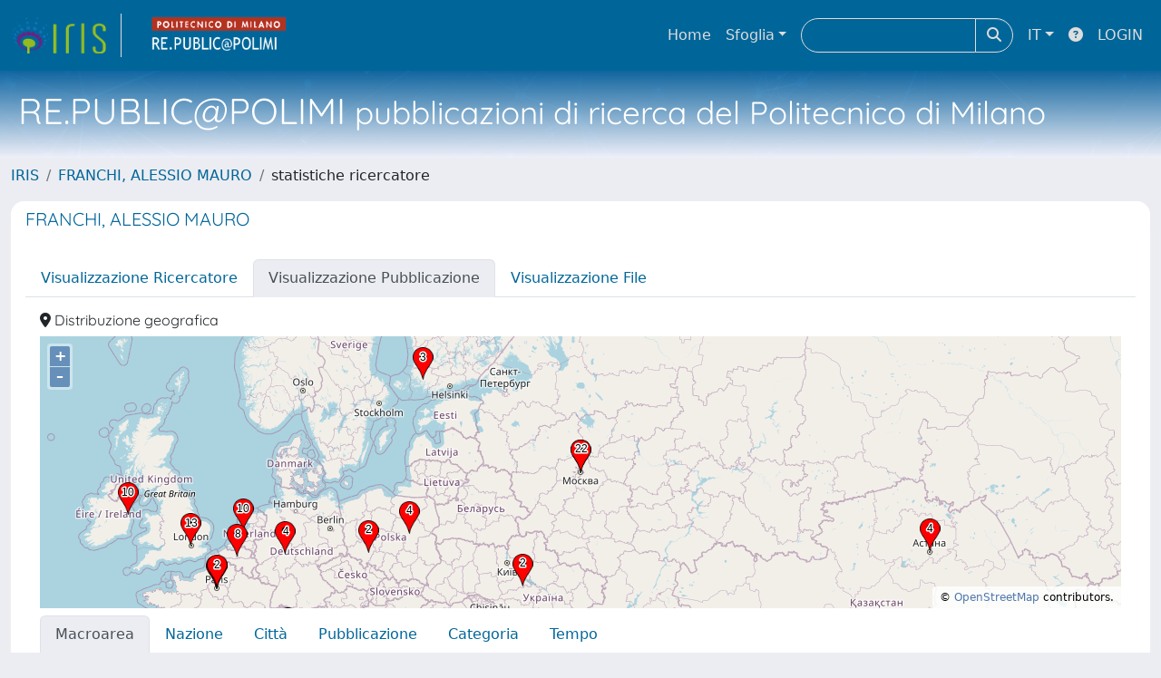

--- FILE ---
content_type: text/html;charset=utf-8
request_url: https://re.public.polimi.it/cris/rp/rp12876/statistics?type=item
body_size: 113708
content:
<!DOCTYPE html>
<html lang="it">
<head>
	<meta charset="utf-8">
	<meta http-equiv="X-UA-Compatible" content="IE=edge">
	<meta name="viewport" content="width=device-width, initial-scale=1.0">
	<meta name="google-site-verification" content="epn3zv_VQ9zkYIrirUi45cPF_Y6SE8rRjAZIeZvRphI" /><link rel="shortcut icon"  href="/sr/favicon.ico" />
<link href="/sr/jstree/themes/default/style.min.css" rel="stylesheet" type="text/css"><link rel="stylesheet" href="/sr/jquery-ui/jquery-ui.min.css">
<link rel="stylesheet" type="text/css" href="https://static.cineca.it/jd/npm/jgrowl@1.4.9/jquery.jgrowl.min.css" />
<link rel="stylesheet" href="https://static.cineca.it/jd/npm/select2@4.0.13/dist/css/select2.min.css" />
<link rel="stylesheet" href="https://static.cineca.it/jd/npm/select2-bootstrap-5-theme@1.1.1/dist/select2-bootstrap-5-theme.min.css" />
<link rel="stylesheet" href="/sr/cineca/css/bootstrap-ricerca.min.css">
<link rel="stylesheet" href="/sr/local.css"><title>statistiche ricercatore</title>
	<script src="https://static.cineca.it/jd/npm/jquery@3.7.1/dist/jquery.min.js" integrity="sha512-v2CJ7UaYy4JwqLDIrZUI/4hqeoQieOmAZNXBeQyjo21dadnwR+8ZaIJVT8EE2iyI61OV8e6M8PP2/4hpQINQ/g==" crossorigin="anonymous"></script>
<script type="text/javascript" src="/sr/jquery-ui/jquery-ui.min.js"></script>
<script type="text/javascript" src="/sr/jquery-ui-i18n/jquery.ui.datepicker-it.latest.js" charset="utf-8"></script>
<script src="https://static.cineca.it/jd/npm/bootstrap@5.2.3/dist/js/bootstrap.bundle.min.js" integrity="sha384-kenU1KFdBIe4zVF0s0G1M5b4hcpxyD9F7jL+jjXkk+Q2h455rYXK/7HAuoJl+0I4" crossorigin="anonymous"></script>
<script src="https://static.cineca.it/jd/npm/jgrowl@1.4.9/jquery.jgrowl.min.js"></script>
<script src="https://static.cineca.it/jd/npm/select2@4.0.13/dist/js/select2.full.min.js"></script>
<script type="text/javascript" src="/sr/jstree/jstree.min.js"></script><script type="text/javascript" src="/sr/jquery/js/jquery.displaytag-ajax-1.2.js"></script>
<script src="https://static.cineca.it/jd/npm/js-cookie@3.0.5/dist/js.cookie.min.js" integrity="sha256-WCzAhd2P6gRJF9Hv3oOOd+hFJi/QJbv+Azn4CGB8gfY=" crossorigin="anonymous" referrerpolicy="no-referrer"></script>
<script>
	var JQ = $;
	var j = $;
</script>
<script type="text/javascript">
</script>
<script type="text/javascript" src="/sr/cineca/js/cilea.js?fwkVersion=25.10.3.1"></script>
<script type="text/javascript" src="/sr/cineca/js/fragment.js?fwkVersion=25.10.3.1"></script>
<script type="text/javascript" src="/sr/cineca/js/treeview.js?fwkVersion=25.10.3.1"></script>
<script type="text/javascript" src="/sr/cineca/js/ap-tool.js?fwkVersion=25.10.3.1"></script>
<span style="display:none;" id="rememberToSaveText">Attenzione: i dati modificati non sono ancora stati salvati. Per confermare inserimenti o cancellazioni di voci è necessario confermare con il tasto SALVA/INSERISCI in fondo alla pagina</span>
<script type="text/javascript" src="/sr/cineca/js/print.js?fwkVersion=25.10.3.1"></script>
<script type="text/javascript" src="/sr/cineca/js/widget.js?fwkVersion=25.10.3.1"></script>
<script type="text/javascript" src="/sr/cineca/js/layout.js?fwkVersion=25.10.3.1"></script>




<script type="text/javascript">
	var authenticatedPersonId='';
	var authenticatedUser=false;
</script>
<script type="text/javascript" src="https://re.public.polimi.it/static/js/utils.js"></script>
	<script type="text/javascript" src="https://re.public.polimi.it/static/js/choice-support.js"></script>
<script type"text/javascript">
$(document).ready(function() {
	checkMoreless();
});
function checkMoreless() {
	if($('.moreless-more').length) {
		var more = $('<a class="btn-link"></a>').html('&nbsp;espandi');	
		more.click(function(){
			var moretext = $(this).next('.moreless-more');
			var lesstext = $(this).prev('.moreless-fixed');		
			lesstext.html(lesstext.html().substring(0, lesstext.html().length-3));		
			moretext.toggleClass('hide');
			$(this).toggleClass('hide');
			var less = $('<a class="btn-link"></a>').html('&nbsp;comprimi');
			less.click(function(){
				var moretext = $(this).prev('.moreless-more');
				moretext.toggleClass('hide');
				$(this).toggleClass('hide');
				moretext.prev('a').toggleClass('hide');
				var elements = document.getElementsByTagName('span');
				for (var i = 0; i < elements.length; i++) {				
					if((elements[i].className).indexOf('moreless-fixed') > -1) {
						if(elements[i].innerHTML.indexOf('...') == -1){
							elements[i].innerHTML=elements[i].innerHTML+'...';												
						}
					}
				}
			});
			moretext.after(less);
		});	
		$('.moreless-more').before(more);
		$('.moreless-more').toggleClass('hide');
		
	}
}
</script><script>
      window.customCookieJsonConfigPath='/sr/cookie-config.json';
    </script>
	<script src="https://static.iu.cineca.it/v1/default.js"></script>
	<script type="text/javascript">
	function isThirdPartyCookieEnabled() {
		var cookieString = Cookies.get('cc_cookie');
		if (cookieString==null||cookieString=="")
			return false;
		var cookieJson = JSON.parse(cookieString);
		var retValue = false;
		$.each(cookieJson.level , function (key, value) {
			if(value == 'thirdParty')
				retValue = true;
		});
		return retValue;
	}
	$(document).on('click', '.c-bn', function() { 
		Cookies.set('thirdParty',isThirdPartyCookieEnabled(), { path: '/'});
	});
	Cookies.set('thirdParty',isThirdPartyCookieEnabled(), { path: '/' });
	</script>
<script type="text/javascript">
	$(document).ready(function() {
		if (typeof trackEventCategoryDone === "undefined") {
			
			trackEvent('trackPageView');
		}
	});
	</script>
<script type="text/javascript" src="/sr/local.js?fwkVersion=25.10.3.1"></script>


<script type="text/javascript" src="/static/js/rgbcolor.js"></script>
<script type="text/javascript" src="/static/js/canvg.js"></script>
<script type="text/javascript" src="/static/js/stats.js"></script>
<script type="text/javascript" src="https://www.google.com/jsapi"></script>
<script type="text/javascript">
	google.load('visualization', '1.1', {packages: ['corechart', 'controls']});
</script>
<meta name="viewport" content="initial-scale=1.0, user-scalable=no" />
<style type="text/css">
#map_canvas {
	height: 100%
}
</style>
<script src="/sr/OpenLayers/v6.9.0-dist/ol.js"></script>
<link rel="stylesheet" href="/sr/OpenLayers/v6.9.0-dist/ol.css"/>

	



</head>
<body class="body-default body-anonymous">
	



<header class="navbar navbar-expand-md navbar-dark sticky-top layout-top bg-primary iu-hide">
	<nav class="container-fluid flex-wrap flex-md-nowrap" aria-label="menu top">
		<a class="navbar-brand ps-0 pt-0 pb-0 pe-3" href="https://re.public.polimi.it/" aria-label="link homepage" id="uiLogoLink">
			<img src="/sr/logo_iris.png" alt="IRIS" id="uiLogoImg" class="d-block my-1 navbar-brand-img"/>
		</a>
		<a class="navbar-brand ps-3 pt-0 pb-0 pe-3 me-3" href="" aria-label="link homepage università" id="customerLogoLink">
			<img src="/sr/logo_customer.png" alt="IRIS" id="clientLogoImg" class="d-block my-1 navbar-brand-img"/>
		</a>
		<button class="navbar-toggler" type="button" data-bs-toggle="collapse" data-bs-target="#navbarSupportedContent" aria-controls="navbarSupportedContent" aria-expanded="false" aria-label="mostra/nascondi menu">
			<span class="fas fa-bars"></span>
		</button>
		<div class="collapse navbar-collapse" id="navbarSupportedContent">
			<ul class="navbar-nav flex-row flex-wrap pt-2 py-md-0">
				







	
</ul>
			<ul class="navbar-nav flex-row flex-wrap ms-md-auto">
				<li class="nav-item col-6 col-md-auto " id="topNavHome">
					<a class="nav-link p-2" href="https://re.public.polimi.it/">Home</a>
				</li>
				<li class="nav-item col-6 col-md-auto dropdown">
					<a class="nav-link p-2 dropdown-toggle" href="#" id="navbarDropdownBrowse" role="button" data-bs-toggle="dropdown" aria-haspopup="true" aria-expanded="false">
						Sfoglia</a>
					<div class="dropdown-menu" aria-labelledby="navbarDropdownBrowse">
						<a class="dropdown-item" href="https://re.public.polimi.it/community-list">Macrotipologie<br/>&amp;&nbsp;tipologie</a>
							<div class="dropdown-divider"></div>
						<a class="dropdown-item" href="https://re.public.polimi.it/browse?type=author">Autore</a>
						<a class="dropdown-item" href="https://re.public.polimi.it/browse?type=title">Titolo</a>
						<a class="dropdown-item" href="https://re.public.polimi.it/browse?type=relationJournal">Riviste</a>
						<a class="dropdown-item" href="https://re.public.polimi.it/browse?type=type">Tipologia</a>
						<a class="dropdown-item" href="https://re.public.polimi.it/browse?type=dateissued">Data di pubblicazione</a>
						</div>
				</li>
			</ul>
			<form class="navbar-search-top d-flex" action="https://re.public.polimi.it/simple-search" method="get" role="search">
				<div class="input-group p-2">
					<input class="form-control bg-primary layout-top-input" type="search" placeholder=" " name="query" id="tequery" size="25" aria-label=" ">
					<button class="btn btn-primary layout-top-input-btn" type="submit"><span class="fas fa-search"></span></button>
				</div>
			</form>
			<ul class="navbar-nav flex-row flex-wrap">
		 		<li class="nav-item col-6 col-md-auto dropdown">
					<a class="nav-link p-2 dropdown-toggle" href="#" id="navbarDropdownLanguage" role="button" data-bs-toggle="dropdown" aria-haspopup="true" aria-expanded="false">
						IT</a>
					<div class="dropdown-menu dropdown-menu-end" aria-labelledby="navbarDropdownLanguage">
						<a class="dropdown-item" href="javascript:reloadLanguageModuleAll('https://re.public.polimi.it',['bi','rm','gw','ma','','saiku','ap'],'/language/change.json','it');" ><img src="/sr/cineca/images/flag/flag_it.png" alt="Italiano" title=""/>&nbsp;Italiano</a>
						<a class="dropdown-item" href="javascript:reloadLanguageModuleAll('https://re.public.polimi.it',['bi','rm','gw','ma','','saiku','ap'],'/language/change.json','en');" ><img src="/sr/cineca/images/flag/flag_en.png" alt="English" title="English"/>&nbsp;English</a>
							</div>
				</li>
				<li class="nav-item col-6 col-md-auto ">
					









<script type="text/javascript">
<!-- Javascript starts here
document.write('<a class="nav-link p-2" href="#" onClick="var popupwin = window.open(\'https://wiki.u-gov.it/confluence/x/HJEWAw\',\'dspacepopup\',\'height=600,width=850,resizable,scrollbars\');popupwin.focus();return false;"><span class="fas fa-question-circle" title="Aiuto"></span></a>');
// -->
</script><noscript><a href="https://wiki.u-gov.it/confluence/x/HJEWAw" target="dspacepopup"><span class="fas fa-question-circle" title="Aiuto"></span></a></noscript>
</li>
				<li class="nav-item col-6 col-md-auto dropdown"><a class="nav-link p-2" href="https://re.public.polimi.it/securityLanding.htm">LOGIN</a></li>
				</ul>
		</div>
	</nav>
</header>




<div class="site-header iu-hide bg-secondary text-white">
				<div class="site-title CinecaSiteIntroduction" id="headerText">
					<div>
						<h1>RE.PUBLIC@POLIMI<small> pubblicazioni di ricerca del Politecnico di Milano</small></h1></div>
				</div>
			</div>
		<div class="container-xxl ps-0 pe-0 layout-no-sidebar" id="mainContainerDiv">
		



<main class="layout-main" id="content">
			<div class="container-fluid page-content">
	        	<nav aria-label="breadcrumb" class="mt-2 iu-hide">
	<form name="breadCrumbsForm" id="breadCrumbsForm" method="post">
		<ol class="breadcrumb rounded">
			<li class="breadcrumb-item"><a href="/">IRIS</a></li>
	<li class="breadcrumb-item"><a href="/cris/rp/rp12876">FRANCHI, ALESSIO MAURO</a></li>
	<li class="breadcrumb-item">statistiche ricercatore</li></ol>
	</form>
</nav>


















































<div id="content">
	



















	
		
		
	
	
	
	

<div class="card  mt-2" >
	<div class="card-header bg-white text-primary"><h5>FRANCHI, ALESSIO MAURO</h5></div>
	
		
		
			<div class="card-body" id="_body">
				
		<ul class="nav nav-tabs">
			<li class="nav-item"><a class="nav-link " href="/cris/rp/rp12876/statistics">Visualizzazione Ricercatore</a></li>
			
				<li class="nav-item"><a class="nav-link active" href="/cris/rp/rp12876/statistics?type=item">Visualizzazione Pubblicazione</a></li>
			
				<li class="nav-item"><a class="nav-link " href="/cris/rp/rp12876/statistics?type=bitstream">Visualizzazione File</a></li>
			
		</ul>
		<div class="tab-content p-3">
			<div id="content-stats" class="tab-pane active">
				
					
						
						
						
						
							<h6><i class="fa fa-map-marker-alt"></i>&nbsp;Distribuzione geografica</h6>
							<style>
						    	.map {
						      		height: 300px;
						     		width: 100%;
						    	}
							</style>
							<div id="div_stats_geo_location" class="map"></div>										
							<script type="text/javascript">
						var data_geo_location = new Array (100);
							
							data_geo_location[0]= ['55.7386','37.6068','138',12.062937062937063];
							
							data_geo_location[1]= ['40.552505','-74.2915','90',7.8671328671328675];
							
							data_geo_location[2]= ['42.273407','-83.7133','85',7.43006993006993];
							
							data_geo_location[3]= ['39.0469','-77.4903','64',5.594405594405594];
							
							data_geo_location[4]= ['41.141205','-73.2637','60',5.244755244755245];
							
							data_geo_location[5]= ['33.3121','-111.8213','55',4.807692307692308];
							
							data_geo_location[6]= ['37.353','-121.9543','50',4.370629370629371];
							
							data_geo_location[7]= ['29.699707','-95.5858','42',3.6713286713286712];
							
							data_geo_location[8]= ['37.751','-97.822','40',3.4965034965034967];
							
							data_geo_location[9]= ['39.5645','-75.597','37',3.234265734265734];
							
							data_geo_location[10]= ['39.0437','-77.4875','27',2.36013986013986];
							
							data_geo_location[11]= ['38.0','-97.0','23',2.0104895104895104];
							
							data_geo_location[12]= ['55.7487','37.6187','22',1.9230769230769231];
							
							data_geo_location[13]= ['1.2872','103.8507','20',1.7482517482517483];
							
							data_geo_location[14]= ['42.322296','-83.1763','20',1.7482517482517483];
							
							data_geo_location[15]= ['42.364594','-71.1028','20',1.7482517482517483];
							
							data_geo_location[16]= ['45.466705','9.199997','16',1.3986013986013985];
							
							data_geo_location[17]= ['42.833298','12.833298','14',1.2237762237762237];
							
							data_geo_location[18]= ['47.583893','-122.2995','13',1.1363636363636365];
							
							data_geo_location[19]= ['51.5','-0.13000488','13',1.1363636363636365];
							
							data_geo_location[20]= ['47.6344','-122.3422','12',1.048951048951049];
							
							data_geo_location[21]= ['1.3667','103.8','11',0.9615384615384616];
							
							data_geo_location[22]= ['20.816696','105.93329','11',0.9615384615384616];
							
							data_geo_location[23]= ['1.2864','103.8503','10',0.8741258741258742];
							
							data_geo_location[24]= ['40.2152','-74.7471','10',0.8741258741258742];
							
							data_geo_location[25]= ['41.2591','-95.8517','10',0.8741258741258742];
							
							data_geo_location[26]= ['45.8491','-119.7143','10',0.8741258741258742];
							
							data_geo_location[27]= ['52.3824','4.8995','10',0.8741258741258742];
							
							data_geo_location[28]= ['53.3379','-6.2591','10',0.8741258741258742];
							
							data_geo_location[29]= ['64.0','26.0','10',0.8741258741258742];
							
							data_geo_location[30]= ['48.8582','2.3387','9',0.7867132867132868];
							
							data_geo_location[31]= ['33.5922','-7.6184','8',0.6993006993006993];
							
							data_geo_location[32]= ['50.8534','4.347','8',0.6993006993006993];
							
							data_geo_location[33]= ['1.2868','103.8503','7',0.6118881118881119];
							
							data_geo_location[34]= ['1.3673','103.8014','6',0.5244755244755245];
							
							data_geo_location[35]= ['33.2727','-111.8278','6',0.5244755244755245];
							
							data_geo_location[36]= ['41.6021','-93.6124','6',0.5244755244755245];
							
							data_geo_location[37]= ['42.4178','-71.1134','6',0.5244755244755245];
							
							data_geo_location[38]= ['42.8864','-78.8784','6',0.5244755244755245];
							
							data_geo_location[39]= ['32.7797','-96.8022','5',0.4370629370629371];
							
							data_geo_location[40]= ['36.7162','-4.4161','5',0.4370629370629371];
							
							data_geo_location[41]= ['38.6583','-77.2481','5',0.4370629370629371];
							
							data_geo_location[42]= ['45.315506','-75.837','5',0.4370629370629371];
							
							data_geo_location[43]= ['34.0544','-118.244','4',0.34965034965034963];
							
							data_geo_location[44]= ['39.928894','116.388306','4',0.34965034965034963];
							
							data_geo_location[45]= ['40.3699','-74.6381','4',0.34965034965034963];
							
							data_geo_location[46]= ['42.6644','-83.2303','4',0.34965034965034963];
							
							data_geo_location[47]= ['51.0','9.0','4',0.34965034965034963];
							
							data_geo_location[48]= ['51.181107','71.427795','4',0.34965034965034963];
							
							data_geo_location[49]= ['52.25','21.0','4',0.34965034965034963];
							
							data_geo_location[50]= ['-23.6301','-46.6378','3',0.26223776223776224];
							
							data_geo_location[51]= ['-6.2077','106.8354','3',0.26223776223776224];
							
							data_geo_location[52]= ['10.822','106.6257','3',0.26223776223776224];
							
							data_geo_location[53]= ['16.0','106.0','3',0.26223776223776224];
							
							data_geo_location[54]= ['30.330399','-81.6516','3',0.26223776223776224];
							
							data_geo_location[55]= ['32.807205','-117.1649','3',0.26223776223776224];
							
							data_geo_location[56]= ['35.0','105.0','3',0.26223776223776224];
							
							data_geo_location[57]= ['60.46','22.3119','3',0.26223776223776224];
							
							data_geo_location[58]= ['-15.7783','-47.9319','2',0.17482517482517482];
							
							data_geo_location[59]= ['-23.5475','-46.6361','2',0.17482517482517482];
							
							data_geo_location[60]= ['-30.0273','-51.2353','2',0.17482517482517482];
							
							data_geo_location[61]= ['24.144','120.6844','2',0.17482517482517482];
							
							data_geo_location[62]= ['25.7689','-80.1946','2',0.17482517482517482];
							
							data_geo_location[63]= ['31.2222','121.4581','2',0.17482517482517482];
							
							data_geo_location[64]= ['34.052994','-118.2642','2',0.17482517482517482];
							
							data_geo_location[65]= ['34.7732','113.722','2',0.17482517482517482];
							
							data_geo_location[66]= ['40.4172','-3.684','2',0.17482517482517482];
							
							data_geo_location[67]= ['40.6472','-73.9405','2',0.17482517482517482];
							
							data_geo_location[68]= ['41.098694','14.315994','2',0.17482517482517482];
							
							data_geo_location[69]= ['48.86','2.350006','2',0.17482517482517482];
							
							data_geo_location[70]= ['48.934204','2.3547974','2',0.17482517482517482];
							
							data_geo_location[71]= ['49.0','32.0','2',0.17482517482517482];
							
							data_geo_location[72]= ['51.1005','17.0324','2',0.17482517482517482];
							
							data_geo_location[73]= ['-0.2309','-78.5211','1',0.08741258741258741];
							
							data_geo_location[74]= ['-10.4474','-36.5672','1',0.08741258741258741];
							
							data_geo_location[75]= ['-13.6266','-58.0212','1',0.08741258741258741];
							
							data_geo_location[76]= ['-16.2886','-49.0164','1',0.08741258741258741];
							
							data_geo_location[77]= ['-16.5432','-46.1366','1',0.08741258741258741];
							
							data_geo_location[78]= ['-16.9452','-39.8127','1',0.08741258741258741];
							
							data_geo_location[79]= ['-17.7176','-51.0386','1',0.08741258741258741];
							
							data_geo_location[80]= ['-19.7642','-44.0883','1',0.08741258741258741];
							
							data_geo_location[81]= ['-19.9218','-43.9359','1',0.08741258741258741];
							
							data_geo_location[82]= ['-20.2619','-40.4197','1',0.08741258741258741];
							
							data_geo_location[83]= ['-20.9262','-45.2372','1',0.08741258741258741];
							
							data_geo_location[84]= ['-21.2016','-50.4303','1',0.08741258741258741];
							
							data_geo_location[85]= ['-21.2528','-43.8394','1',0.08741258741258741];
							
							data_geo_location[86]= ['-22.4481','-44.4861','1',0.08741258741258741];
							
							data_geo_location[87]= ['-22.7846','-45.0548','1',0.08741258741258741];
							
							data_geo_location[88]= ['-22.9201','-43.0811','1',0.08741258741258741];
							
							data_geo_location[89]= ['-22.9778','-44.0062','1',0.08741258741258741];
							
							data_geo_location[90]= ['-23.3149','-47.0763','1',0.08741258741258741];
							
							data_geo_location[91]= ['-23.4118','-46.4392','1',0.08741258741258741];
							
							data_geo_location[92]= ['-23.5262','-46.346','1',0.08741258741258741];
							
							data_geo_location[93]= ['-23.6258','-49.7708','1',0.08741258741258741];
							
							data_geo_location[94]= ['-23.668','-46.4676','1',0.08741258741258741];
							
							data_geo_location[95]= ['-25.5026','-49.2908','1',0.08741258741258741];
							
							data_geo_location[96]= ['-25.5125','-54.6187','1',0.08741258741258741];
							
							data_geo_location[97]= ['-26.8249','-65.2237','1',0.08741258741258741];
							
							data_geo_location[98]= ['-27.6168','-48.4997','1',0.08741258741258741];
							
							data_geo_location[99]= ['-27.7841','-64.2641','1',0.08741258741258741];
							
					
					
					function initialize_data_geo_location() {
						if (data_geo_location.length==0) return;
						var map = new ol.Map({
							    target: 'div_stats_geo_location',
							    layers: [
							      new ol.layer.Tile({
							        source: new ol.source.OSM()
							      })
							    ],
							    view: new ol.View({
							      center: ol.proj.fromLonLat([data_geo_location[0][1], data_geo_location[0][0]]),
							      zoom: 4
							    })
							  });
						var iconStyle = new ol.style.Style({
							  image: new ol.style.Icon({
							    anchor: [0.5, 1],
							    anchorXUnits: 'fraction',
							    anchorYUnits: 'fraction',
								src: '/sr/cineca/images/interface/map-pointer.png',
							    scale: 0.05
							  })

							});
						var labelStyle = new ol.style.Style({
							  text: new ol.style.Text({
							    font: '12px Calibri,sans-serif',
							    overflow: true,
							    fill: new ol.style.Fill({
							      color: '#000'
							    }),
							    stroke: new ol.style.Stroke({
							      color: '#fff',
							      width: 3
							    }),
							    offsetY: -25
							  })
							});
						var style = [iconStyle, labelStyle];
						for(var i = 0; i < data_geo_location.length; i++) {
							var layer = new ol.layer.Vector({
							     source: new ol.source.Vector({
							         features: [
							             new ol.Feature({
							                 geometry: new ol.geom.Point(ol.proj.fromLonLat([data_geo_location[i][1], data_geo_location[i][0]])),
							                 name: data_geo_location[i][2],
							             })
							         ]
							     }),
							      style: function(feature) {
							          labelStyle.getText().setText(feature.get('name'));
							          return style;
							        }
							 });
							 map.addLayer(layer);
						}
					}
														
					initialize_data_geo_location();
							</script>
						
						
						<div id="statstabs" class="mt-2">
							<div id="statstab-menu">
								<ul class="nav nav-tabs">
									<li id="statstab-menu-continent" class="nav-item"><a id="statstab-ahref-continent" class="nav-link active" data-bs-toggle="tab" href="#statstab-content-continent">Macroarea</a></li>
									<li id="statstab-menu-countryCode" class="nav-item"><a id="statstab-ahref-countryCode" class="nav-link" data-bs-toggle="tab" href="#statstab-content-countryCode">Nazione</a></li>
									<li id="statstab-menu-city" class="nav-item"><a id="statstab-ahref-city" class="nav-link" data-bs-toggle="tab" href="#statstab-content-city">Città</a></li>
									
										<li id="statstab-menu-id" class="nav-item"><a id="statstab-ahref-id" class="nav-link" data-bs-toggle="tab" href="#statstab-content-id">Pubblicazione</a></li>
									
									
										<li id="statstab-menu-category" class="nav-item"><a id="statstab-ahref-category" class="nav-link" data-bs-toggle="tab" href="#statstab-content-category">Categoria</a></li>
									
									<li id="statstab-menu-time" class="nav-item"><a id="statstab-ahref-time" class="nav-link" data-bs-toggle="tab" href="#statstab-content-time">Tempo</a></li>
								</ul>
							</div>
						</div>
						<div id="statstab-content" class="tab-content">
							<div id="statstab-content-continent" class="statstab-content-item statstab-show tab-pane fade active show">
								
								










	
		<div class="target_stats_button float-end">
			<a id="iestatspng_div_stats_geo_continent_target" style="display: none">Salva come PNG</a>
			<a class="btn btn-light" id="statspng_div_stats_geo_continent_target" href="#" download="stats_geo_continent.png">Salva come PNG</a>
			<a class="btn btn-light" id="statsjpg_div_stats_geo_continent_target" href="#" download="stats_geo_continent.jpg">Salva come JPEG</a>
			<a id="iestatsjpg_div_stats_geo_continent_target" style="display: none">Salva come JPEG</a>
		</div>
		<div class="clearfix"> </div>
		<div class="target_stats" id="div_stats_geo_continent_target" style="height: 400px;"></div>
		
		
		<table class="table table-bordered">
			<tbody>
				<tr class="evenRowOddCol">
					<th>Continente</th>
					<th class="text-end">#</th>
				</tr>
				
				
					
					<tr class="evenRowOddCol">
						<td>
							
								
								
									
										
										
											NA - Nord America
										
									
								
								
							
						</td>
						<td class="text-end">
							755
						</td>
					</tr>
					
				
					
					<tr class="evenRowOddCol">
						<td>
							
								
								
									
										
										
											EU - Europa
										
									
								
								
							
						</td>
						<td class="text-end">
							290
						</td>
					</tr>
					
				
					
					<tr class="evenRowOddCol">
						<td>
							
								
								
									
										
										
											AS - Asia
										
									
								
								
							
						</td>
						<td class="text-end">
							115
						</td>
					</tr>
					
				
					
					<tr class="evenRowOddCol">
						<td>
							
								
								
									
										
										
											SA - Sud America
										
									
								
								
							
						</td>
						<td class="text-end">
							42
						</td>
					</tr>
					
				
					
					<tr class="evenRowOddCol">
						<td>
							
								
								
									
										
										
											AF - Africa
										
									
								
								
							
						</td>
						<td class="text-end">
							12
						</td>
					</tr>
					
				
					
					<tr class="evenRowOddCol">
						<td>
							
								
								
									
										
										
											OC - Oceania
										
									
								
								
							
						</td>
						<td class="text-end">
							1
						</td>
					</tr>
					
				
				<tr class="evenRowOddCol" style="font-weight: bold;">
					<td>Totale</td>
					<td class="text-end">1.215</td>
				</tr>						
			</tbody>
		</table>
		
		
		<script type="text/javascript">
		function drawChart_geo_continent(gra) {		
			var options = {
				is3D: true,					
				'height': 400,					
				'backgroundColor': 'none',
				'pieSliceText': 'label',
				'legend': {textStyle: {color: 'black'}}
			};
			var chart = new google.visualization.PieChart(document.getElementById('div_stats_geo_continent_target'));				
			
			// set up event handler
			var l = google.visualization.events.addListener(chart, 'ready', function() {				
				
				if(navigator.userAgent.indexOf("Trident/5")>-1) {
						j('#statspng_div_stats_geo_continent_target').hide();
								j('#statsjpg_div_stats_geo_continent_target').hide();	
							j('#iestatspng_div_stats_geo_continent_target').show();
							j('#iestatsjpg_div_stats_geo_continent_target').show();					
							j('#iestatspng_div_stats_geo_continent_target').click(function() {
								convertToImg(document.getElementById('div_stats_geo_continent_target'),0);			
							});
							j('#iestatsjpg_div_stats_geo_continent_target').click(function() {
								convertToImg(document.getElementById('div_stats_geo_continent_target'),1);			
							});						
					}
					else {
					/* For PNG we use new google api features */
					/* saveAsImg(document.getElementById('div_stats_geo_continent_target'),0,'statspng_div_stats_geo_continent_target'); */
					$("#statspng_div_stats_geo_continent_target").attr("href", chart.getImageURI());
					
					saveAsImg(document.getElementById('div_stats_geo_continent_target'),1,'statsjpg_div_stats_geo_continent_target');			
				}
				google.visualization.events.removeListener(l);
			});
			chart.draw(gra, options);
		}
		
		//al caricamento della libreria...
		google.charts.setOnLoadCallback(function() {			
			var j = jQuery;
			var data_geo_continent = new google.visualization.DataTable();
			data_geo_continent.addColumn('string','continent');
			data_geo_continent.addColumn('number','Visit');
		 	
			
				data_geo_continent.addRow( ['NA',755]);		
			
				data_geo_continent.addRow( ['EU',290]);		
			
				data_geo_continent.addRow( ['AS',115]);		
			
				data_geo_continent.addRow( ['SA',42]);		
			
				data_geo_continent.addRow( ['AF',12]);		
			
				data_geo_continent.addRow( ['OC',1]);		
			
			//questo ridimensiona il grafico ogni volta che si ridimensiona il div (in pratica quando compare)
			var observer = new MutationObserver(function(p) {
				setTimeout(function(){drawChart_geo_continent(data_geo_continent)},100);
			});
			observer.observe(j('div#statstab-content-continent')[0], { attributes: true });
			drawChart_geo_continent(data_geo_continent);
		});
		</script>
		
	




							</div>
							<div id="statstab-content-countryCode" class="statstab-content-item tab-pane fade">
								
								










	
		<div class="target_stats_button float-end">
			<a id="iestatspng_div_stats_geo_countryCode_target" style="display: none">Salva come PNG</a>
			<a class="btn btn-light" id="statspng_div_stats_geo_countryCode_target" href="#" download="stats_geo_countryCode.png">Salva come PNG</a>
			<a class="btn btn-light" id="statsjpg_div_stats_geo_countryCode_target" href="#" download="stats_geo_countryCode.jpg">Salva come JPEG</a>
			<a id="iestatsjpg_div_stats_geo_countryCode_target" style="display: none">Salva come JPEG</a>
		</div>
		<div class="clearfix"> </div>
		<div class="target_stats" id="div_stats_geo_countryCode_target" style="height: 400px;"></div>
		
		
		<table class="table table-bordered">
			<tbody>
				<tr class="evenRowOddCol">
					<th>Nazione</th>
					<th class="text-end">#</th>
				</tr>
				
				
					
					<tr class="evenRowOddCol">
						<td>
							
								
								
									
										
										
											US - Stati Uniti d'America
										
									
								
								
							
						</td>
						<td class="text-end">
							749
						</td>
					</tr>
					
				
					
					<tr class="evenRowOddCol">
						<td>
							
								
								
									
										
										
											RU - Federazione Russa
										
									
								
								
							
						</td>
						<td class="text-end">
							161
						</td>
					</tr>
					
				
					
					<tr class="evenRowOddCol">
						<td>
							
								
								
									
										
										
											SG - Singapore
										
									
								
								
							
						</td>
						<td class="text-end">
							54
						</td>
					</tr>
					
				
					
					<tr class="evenRowOddCol">
						<td>
							
								
								
									
										
										
											BR - Brasile
										
									
								
								
							
						</td>
						<td class="text-end">
							37
						</td>
					</tr>
					
				
					
					<tr class="evenRowOddCol">
						<td>
							
								
								
									
										
										
											IT - Italia
										
									
								
								
							
						</td>
						<td class="text-end">
							36
						</td>
					</tr>
					
				
					
					<tr class="evenRowOddCol">
						<td>
							
								
								
									
										
										
											VN - Vietnam
										
									
								
								
							
						</td>
						<td class="text-end">
							22
						</td>
					</tr>
					
				
					
					<tr class="evenRowOddCol">
						<td>
							
								
								
									
										
										
											CN - Cina
										
									
								
								
							
						</td>
						<td class="text-end">
							20
						</td>
					</tr>
					
				
					
					<tr class="evenRowOddCol">
						<td>
							
								
								
									
										
										
											FI - Finlandia
										
									
								
								
							
						</td>
						<td class="text-end">
							14
						</td>
					</tr>
					
				
					
					<tr class="evenRowOddCol">
						<td>
							
								
								
									
										
										
											GB - Regno Unito
										
									
								
								
							
						</td>
						<td class="text-end">
							14
						</td>
					</tr>
					
				
					
					<tr class="evenRowOddCol">
						<td>
							
								
								
									
										
										
											FR - Francia
										
									
								
								
							
						</td>
						<td class="text-end">
							13
						</td>
					</tr>
					
				
					
					<tr class="evenRowOddCol">
						<td>
							
								
								
									
										
										
											NL - Olanda
										
									
								
								
							
						</td>
						<td class="text-end">
							11
						</td>
					</tr>
					
				
					
					<tr class="evenRowOddCol">
						<td>
							
								
								
									
										
										
											IE - Irlanda
										
									
								
								
							
						</td>
						<td class="text-end">
							10
						</td>
					</tr>
					
				
					
					<tr class="evenRowOddCol">
						<td>
							
								
								
									
										
										
											MA - Marocco
										
									
								
								
							
						</td>
						<td class="text-end">
							10
						</td>
					</tr>
					
				
					
					<tr class="evenRowOddCol">
						<td>
							
								
								
									
										
										
											BE - Belgio
										
									
								
								
							
						</td>
						<td class="text-end">
							8
						</td>
					</tr>
					
				
					
					<tr class="evenRowOddCol">
						<td>
							
								
								
									
										
										
											ES - Italia
										
									
								
								
							
						</td>
						<td class="text-end">
							7
						</td>
					</tr>
					
				
					
					<tr class="evenRowOddCol">
						<td>
							
								
								
									
										
										
											PL - Polonia
										
									
								
								
							
						</td>
						<td class="text-end">
							7
						</td>
					</tr>
					
				
					
					<tr class="evenRowOddCol">
						<td>
							
								
								
									
										
										
											CA - Canada
										
									
								
								
							
						</td>
						<td class="text-end">
							6
						</td>
					</tr>
					
				
					
					<tr class="evenRowOddCol">
						<td>
							
								
								
									
										
										
											DE - Germania
										
									
								
								
							
						</td>
						<td class="text-end">
							5
						</td>
					</tr>
					
				
					
					<tr class="evenRowOddCol">
						<td>
							
								
								
									
										
										
											KZ - Kazakistan
										
									
								
								
							
						</td>
						<td class="text-end">
							5
						</td>
					</tr>
					
				
					
					<tr class="evenRowOddCol">
						<td>
							
								
								
									
										
										
											ID - Indonesia
										
									
								
								
							
						</td>
						<td class="text-end">
							3
						</td>
					</tr>
					
				
					
					<tr class="evenRowOddCol">
						<td>
							
								
								
									
										
										
											JP - Giappone
										
									
								
								
							
						</td>
						<td class="text-end">
							3
						</td>
					</tr>
					
				
					
					<tr class="evenRowOddCol">
						<td>
							
								
								
									
										
										
											AR - Argentina
										
									
								
								
							
						</td>
						<td class="text-end">
							2
						</td>
					</tr>
					
				
					
					<tr class="evenRowOddCol">
						<td>
							
								
								
									
										
										
											TW - Taiwan
										
									
								
								
							
						</td>
						<td class="text-end">
							2
						</td>
					</tr>
					
				
					
					<tr class="evenRowOddCol">
						<td>
							
								
								
									
										
										
											UA - Ucraina
										
									
								
								
							
						</td>
						<td class="text-end">
							2
						</td>
					</tr>
					
				
					
					<tr class="evenRowOddCol">
						<td>
							
								
								
									
										
										
											AU - Australia
										
									
								
								
							
						</td>
						<td class="text-end">
							1
						</td>
					</tr>
					
				
					
					<tr class="evenRowOddCol">
						<td>
							
								
								
									
										
										
											BD - Bangladesh
										
									
								
								
							
						</td>
						<td class="text-end">
							1
						</td>
					</tr>
					
				
					
					<tr class="evenRowOddCol">
						<td>
							
								
								
									
										
										
											BN - Brunei Darussalam
										
									
								
								
							
						</td>
						<td class="text-end">
							1
						</td>
					</tr>
					
				
					
					<tr class="evenRowOddCol">
						<td>
							
								
								
									
										
										
											CI - Costa d'Avorio
										
									
								
								
							
						</td>
						<td class="text-end">
							1
						</td>
					</tr>
					
				
					
					<tr class="evenRowOddCol">
						<td>
							
								
								
									
										
										
											CO - Colombia
										
									
								
								
							
						</td>
						<td class="text-end">
							1
						</td>
					</tr>
					
				
					
					<tr class="evenRowOddCol">
						<td>
							
								
								
									
										
										
											EC - Ecuador
										
									
								
								
							
						</td>
						<td class="text-end">
							1
						</td>
					</tr>
					
				
					
					<tr class="evenRowOddCol">
						<td>
							
								
								
									
										
										
											ET - Etiopia
										
									
								
								
							
						</td>
						<td class="text-end">
							1
						</td>
					</tr>
					
				
					
					<tr class="evenRowOddCol">
						<td>
							
								
								
									
										
										
											HK - Hong Kong
										
									
								
								
							
						</td>
						<td class="text-end">
							1
						</td>
					</tr>
					
				
					
					<tr class="evenRowOddCol">
						<td>
							
								
								
									
										
										
											IL - Israele
										
									
								
								
							
						</td>
						<td class="text-end">
							1
						</td>
					</tr>
					
				
					
					<tr class="evenRowOddCol">
						<td>
							
								
								
									
										
										
											IQ - Iraq
										
									
								
								
							
						</td>
						<td class="text-end">
							1
						</td>
					</tr>
					
				
					
					<tr class="evenRowOddCol">
						<td>
							
								
								
									
										
										
											MD - Moldavia
										
									
								
								
							
						</td>
						<td class="text-end">
							1
						</td>
					</tr>
					
				
					
					<tr class="evenRowOddCol">
						<td>
							
								
								
									
										
										
											MO - Macao, regione amministrativa speciale della Cina
										
									
								
								
							
						</td>
						<td class="text-end">
							1
						</td>
					</tr>
					
				
					
					<tr class="evenRowOddCol">
						<td>
							
								
								
									
										
										
											NO - Norvegia
										
									
								
								
							
						</td>
						<td class="text-end">
							1
						</td>
					</tr>
					
				
					
					<tr class="evenRowOddCol">
						<td>
							
								
								
									
										
										
											PY - Paraguay
										
									
								
								
							
						</td>
						<td class="text-end">
							1
						</td>
					</tr>
					
				
				<tr class="evenRowOddCol" style="font-weight: bold;">
					<td>Totale</td>
					<td class="text-end">1.215</td>
				</tr>						
			</tbody>
		</table>
		
		
		<script type="text/javascript">
		function drawChart_geo_countryCode(gra) {		
			var options = {
				is3D: true,					
				'height': 400,					
				'backgroundColor': 'none',
				'pieSliceText': 'label',
				'legend': {textStyle: {color: 'black'}}
			};
			var chart = new google.visualization.PieChart(document.getElementById('div_stats_geo_countryCode_target'));				
			
			// set up event handler
			var l = google.visualization.events.addListener(chart, 'ready', function() {				
				
				if(navigator.userAgent.indexOf("Trident/5")>-1) {
						j('#statspng_div_stats_geo_countryCode_target').hide();
								j('#statsjpg_div_stats_geo_countryCode_target').hide();	
							j('#iestatspng_div_stats_geo_countryCode_target').show();
							j('#iestatsjpg_div_stats_geo_countryCode_target').show();					
							j('#iestatspng_div_stats_geo_countryCode_target').click(function() {
								convertToImg(document.getElementById('div_stats_geo_countryCode_target'),0);			
							});
							j('#iestatsjpg_div_stats_geo_countryCode_target').click(function() {
								convertToImg(document.getElementById('div_stats_geo_countryCode_target'),1);			
							});						
					}
					else {
					/* For PNG we use new google api features */
					/* saveAsImg(document.getElementById('div_stats_geo_countryCode_target'),0,'statspng_div_stats_geo_countryCode_target'); */
					$("#statspng_div_stats_geo_countryCode_target").attr("href", chart.getImageURI());
					
					saveAsImg(document.getElementById('div_stats_geo_countryCode_target'),1,'statsjpg_div_stats_geo_countryCode_target');			
				}
				google.visualization.events.removeListener(l);
			});
			chart.draw(gra, options);
		}
		
		//al caricamento della libreria...
		google.charts.setOnLoadCallback(function() {			
			var j = jQuery;
			var data_geo_countryCode = new google.visualization.DataTable();
			data_geo_countryCode.addColumn('string','countryCode');
			data_geo_countryCode.addColumn('number','Visit');
		 	
			
				data_geo_countryCode.addRow( ['US',749]);		
			
				data_geo_countryCode.addRow( ['RU',161]);		
			
				data_geo_countryCode.addRow( ['SG',54]);		
			
				data_geo_countryCode.addRow( ['BR',37]);		
			
				data_geo_countryCode.addRow( ['IT',36]);		
			
				data_geo_countryCode.addRow( ['VN',22]);		
			
				data_geo_countryCode.addRow( ['CN',20]);		
			
				data_geo_countryCode.addRow( ['FI',14]);		
			
				data_geo_countryCode.addRow( ['GB',14]);		
			
				data_geo_countryCode.addRow( ['FR',13]);		
			
				data_geo_countryCode.addRow( ['NL',11]);		
			
				data_geo_countryCode.addRow( ['IE',10]);		
			
				data_geo_countryCode.addRow( ['MA',10]);		
			
				data_geo_countryCode.addRow( ['BE',8]);		
			
				data_geo_countryCode.addRow( ['ES',7]);		
			
				data_geo_countryCode.addRow( ['PL',7]);		
			
				data_geo_countryCode.addRow( ['CA',6]);		
			
				data_geo_countryCode.addRow( ['DE',5]);		
			
				data_geo_countryCode.addRow( ['KZ',5]);		
			
				data_geo_countryCode.addRow( ['ID',3]);		
			
				data_geo_countryCode.addRow( ['JP',3]);		
			
				data_geo_countryCode.addRow( ['AR',2]);		
			
				data_geo_countryCode.addRow( ['TW',2]);		
			
				data_geo_countryCode.addRow( ['UA',2]);		
			
				data_geo_countryCode.addRow( ['AU',1]);		
			
				data_geo_countryCode.addRow( ['BD',1]);		
			
				data_geo_countryCode.addRow( ['BN',1]);		
			
				data_geo_countryCode.addRow( ['CI',1]);		
			
				data_geo_countryCode.addRow( ['CO',1]);		
			
				data_geo_countryCode.addRow( ['EC',1]);		
			
				data_geo_countryCode.addRow( ['ET',1]);		
			
				data_geo_countryCode.addRow( ['HK',1]);		
			
				data_geo_countryCode.addRow( ['IL',1]);		
			
				data_geo_countryCode.addRow( ['IQ',1]);		
			
				data_geo_countryCode.addRow( ['MD',1]);		
			
				data_geo_countryCode.addRow( ['MO',1]);		
			
				data_geo_countryCode.addRow( ['NO',1]);		
			
				data_geo_countryCode.addRow( ['PY',1]);		
			
			//questo ridimensiona il grafico ogni volta che si ridimensiona il div (in pratica quando compare)
			var observer = new MutationObserver(function(p) {
				setTimeout(function(){drawChart_geo_countryCode(data_geo_countryCode)},100);
			});
			observer.observe(j('div#statstab-content-countryCode')[0], { attributes: true });
			drawChart_geo_countryCode(data_geo_countryCode);
		});
		</script>
		
	




							</div>
							<div id="statstab-content-city" class="statstab-content-item tab-pane fade">
								
								










	
		<div class="target_stats_button float-end">
			<a id="iestatspng_div_stats_geo_city_target" style="display: none">Salva come PNG</a>
			<a class="btn btn-light" id="statspng_div_stats_geo_city_target" href="#" download="stats_geo_city.png">Salva come PNG</a>
			<a class="btn btn-light" id="statsjpg_div_stats_geo_city_target" href="#" download="stats_geo_city.jpg">Salva come JPEG</a>
			<a id="iestatsjpg_div_stats_geo_city_target" style="display: none">Salva come JPEG</a>
		</div>
		<div class="clearfix"> </div>
		<div class="target_stats" id="div_stats_geo_city_target" style="height: 400px;"></div>
		
		
		<table class="table table-bordered">
			<tbody>
				<tr class="evenRowOddCol">
					<th>Citt&agrave;</th>
					<th class="text-end">#</th>
				</tr>
				
				
					
					<tr class="evenRowOddCol">
						<td>
							
								
								
								
									
										
										
											Ashburn
										
									
								
							
						</td>
						<td class="text-end">
							91
						</td>
					</tr>
					
				
					
					<tr class="evenRowOddCol">
						<td>
							
								
								
								
									
										
										
											Woodbridge
										
									
								
							
						</td>
						<td class="text-end">
							90
						</td>
					</tr>
					
				
					
					<tr class="evenRowOddCol">
						<td>
							
								
								
								
									
										
										
											Ann Arbor
										
									
								
							
						</td>
						<td class="text-end">
							85
						</td>
					</tr>
					
				
					
					<tr class="evenRowOddCol">
						<td>
							
								
								
								
									
										
										
											Chandler
										
									
								
							
						</td>
						<td class="text-end">
							61
						</td>
					</tr>
					
				
					
					<tr class="evenRowOddCol">
						<td>
							
								
								
								
									
										
										
											Fairfield
										
									
								
							
						</td>
						<td class="text-end">
							60
						</td>
					</tr>
					
				
					
					<tr class="evenRowOddCol">
						<td>
							
								
								
								
									
										
										
											Santa Clara
										
									
								
							
						</td>
						<td class="text-end">
							50
						</td>
					</tr>
					
				
					
					<tr class="evenRowOddCol">
						<td>
							
								
								
								
									
										
										
											Houston
										
									
								
							
						</td>
						<td class="text-end">
							42
						</td>
					</tr>
					
				
					
					<tr class="evenRowOddCol">
						<td>
							
								
								
								
									
										
										
											Singapore
										
									
								
							
						</td>
						<td class="text-end">
							37
						</td>
					</tr>
					
				
					
					<tr class="evenRowOddCol">
						<td>
							
								
								
								
									
										
										
											Wilmington
										
									
								
							
						</td>
						<td class="text-end">
							37
						</td>
					</tr>
					
				
					
					<tr class="evenRowOddCol">
						<td>
							
								
								
								
									
										
										
											Seattle
										
									
								
							
						</td>
						<td class="text-end">
							26
						</td>
					</tr>
					
				
					
					<tr class="evenRowOddCol">
						<td>
							
								
								
								
									
										
										
											Moscow
										
									
								
							
						</td>
						<td class="text-end">
							22
						</td>
					</tr>
					
				
					
					<tr class="evenRowOddCol">
						<td>
							
								
								
								
									
										
										
											Cambridge
										
									
								
							
						</td>
						<td class="text-end">
							20
						</td>
					</tr>
					
				
					
					<tr class="evenRowOddCol">
						<td>
							
								
								
								
									
										
										
											Dearborn
										
									
								
							
						</td>
						<td class="text-end">
							20
						</td>
					</tr>
					
				
					
					<tr class="evenRowOddCol">
						<td>
							
								
								
								
									
										
										
											Milan
										
									
								
							
						</td>
						<td class="text-end">
							17
						</td>
					</tr>
					
				
					
					<tr class="evenRowOddCol">
						<td>
							
								
								
								
									
										
										
											Boardman
										
									
								
							
						</td>
						<td class="text-end">
							11
						</td>
					</tr>
					
				
					
					<tr class="evenRowOddCol">
						<td>
							
								
								
								
									
										
										
											Dong Ket
										
									
								
							
						</td>
						<td class="text-end">
							11
						</td>
					</tr>
					
				
					
					<tr class="evenRowOddCol">
						<td>
							
								
								
								
									
										
										
											Council Bluffs
										
									
								
							
						</td>
						<td class="text-end">
							10
						</td>
					</tr>
					
				
					
					<tr class="evenRowOddCol">
						<td>
							
								
								
								
									
										
										
											Dublin
										
									
								
							
						</td>
						<td class="text-end">
							10
						</td>
					</tr>
					
				
					
					<tr class="evenRowOddCol">
						<td>
							
								
								
								
									
										
										
											Lawrence
										
									
								
							
						</td>
						<td class="text-end">
							10
						</td>
					</tr>
					
				
					
					<tr class="evenRowOddCol">
						<td>
							
								
								
								
									
										
										
											Brussels
										
									
								
							
						</td>
						<td class="text-end">
							8
						</td>
					</tr>
					
				
					
					<tr class="evenRowOddCol">
						<td>
							
								
								
								
									
										
										
											Casablanca
										
									
								
							
						</td>
						<td class="text-end">
							8
						</td>
					</tr>
					
				
					
					<tr class="evenRowOddCol">
						<td>
							
								
								
								
									
										
										
											Los Angeles
										
									
								
							
						</td>
						<td class="text-end">
							7
						</td>
					</tr>
					
				
					
					<tr class="evenRowOddCol">
						<td>
							
								
								
								
									
										
										
											Buffalo
										
									
								
							
						</td>
						<td class="text-end">
							6
						</td>
					</tr>
					
				
					
					<tr class="evenRowOddCol">
						<td>
							
								
								
								
									
										
										
											Des Moines
										
									
								
							
						</td>
						<td class="text-end">
							6
						</td>
					</tr>
					
				
					
					<tr class="evenRowOddCol">
						<td>
							
								
								
								
									
										
										
											Medford
										
									
								
							
						</td>
						<td class="text-end">
							6
						</td>
					</tr>
					
				
					
					<tr class="evenRowOddCol">
						<td>
							
								
								
								
									
										
										
											Beijing
										
									
								
							
						</td>
						<td class="text-end">
							5
						</td>
					</tr>
					
				
					
					<tr class="evenRowOddCol">
						<td>
							
								
								
								
									
										
										
											Málaga
										
									
								
							
						</td>
						<td class="text-end">
							5
						</td>
					</tr>
					
				
					
					<tr class="evenRowOddCol">
						<td>
							
								
								
								
									
										
										
											Ottawa
										
									
								
							
						</td>
						<td class="text-end">
							5
						</td>
					</tr>
					
				
					
					<tr class="evenRowOddCol">
						<td>
							
								
								
								
									
										
										
											São Paulo
										
									
								
							
						</td>
						<td class="text-end">
							5
						</td>
					</tr>
					
				
					
					<tr class="evenRowOddCol">
						<td>
							
								
								
								
									
										
										
											Warsaw
										
									
								
							
						</td>
						<td class="text-end">
							5
						</td>
					</tr>
					
				
					
					<tr class="evenRowOddCol">
						<td>
							
								
								
								
									
										
										
											Astana
										
									
								
							
						</td>
						<td class="text-end">
							4
						</td>
					</tr>
					
				
					
					<tr class="evenRowOddCol">
						<td>
							
								
								
								
									
										
										
											Auburn Hills
										
									
								
							
						</td>
						<td class="text-end">
							4
						</td>
					</tr>
					
				
					
					<tr class="evenRowOddCol">
						<td>
							
								
								
								
									
										
										
											Princeton
										
									
								
							
						</td>
						<td class="text-end">
							4
						</td>
					</tr>
					
				
					
					<tr class="evenRowOddCol">
						<td>
							
								
								
								
									
										
										
											Ho Chi Minh City
										
									
								
							
						</td>
						<td class="text-end">
							3
						</td>
					</tr>
					
				
					
					<tr class="evenRowOddCol">
						<td>
							
								
								
								
									
										
										
											Jacksonville
										
									
								
							
						</td>
						<td class="text-end">
							3
						</td>
					</tr>
					
				
					
					<tr class="evenRowOddCol">
						<td>
							
								
								
								
									
										
										
											Jakarta
										
									
								
							
						</td>
						<td class="text-end">
							3
						</td>
					</tr>
					
				
					
					<tr class="evenRowOddCol">
						<td>
							
								
								
								
									
										
										
											San Diego
										
									
								
							
						</td>
						<td class="text-end">
							3
						</td>
					</tr>
					
				
					
					<tr class="evenRowOddCol">
						<td>
							
								
								
								
									
										
										
											Shanghai
										
									
								
							
						</td>
						<td class="text-end">
							3
						</td>
					</tr>
					
				
					
					<tr class="evenRowOddCol">
						<td>
							
								
								
								
									
										
										
											Turku
										
									
								
							
						</td>
						<td class="text-end">
							3
						</td>
					</tr>
					
				
					
					<tr class="evenRowOddCol">
						<td>
							
								
								
								
									
										
										
											Brasília
										
									
								
							
						</td>
						<td class="text-end">
							2
						</td>
					</tr>
					
				
					
					<tr class="evenRowOddCol">
						<td>
							
								
								
								
									
										
										
											Brooklyn
										
									
								
							
						</td>
						<td class="text-end">
							2
						</td>
					</tr>
					
				
					
					<tr class="evenRowOddCol">
						<td>
							
								
								
								
									
										
										
											Caserta
										
									
								
							
						</td>
						<td class="text-end">
							2
						</td>
					</tr>
					
				
					
					<tr class="evenRowOddCol">
						<td>
							
								
								
								
									
										
										
											Fortaleza
										
									
								
							
						</td>
						<td class="text-end">
							2
						</td>
					</tr>
					
				
					
					<tr class="evenRowOddCol">
						<td>
							
								
								
								
									
										
										
											Miami
										
									
								
							
						</td>
						<td class="text-end">
							2
						</td>
					</tr>
					
				
					
					<tr class="evenRowOddCol">
						<td>
							
								
								
								
									
										
										
											New York
										
									
								
							
						</td>
						<td class="text-end">
							2
						</td>
					</tr>
					
				
					
					<tr class="evenRowOddCol">
						<td>
							
								
								
								
									
										
										
											Porto Alegre
										
									
								
							
						</td>
						<td class="text-end">
							2
						</td>
					</tr>
					
				
					
					<tr class="evenRowOddCol">
						<td>
							
								
								
								
									
										
										
											Saint-denis
										
									
								
							
						</td>
						<td class="text-end">
							2
						</td>
					</tr>
					
				
					
					<tr class="evenRowOddCol">
						<td>
							
								
								
								
									
										
										
											Taichung
										
									
								
							
						</td>
						<td class="text-end">
							2
						</td>
					</tr>
					
				
					
					<tr class="evenRowOddCol">
						<td>
							
								
								
								
									
										
										
											Tokyo
										
									
								
							
						</td>
						<td class="text-end">
							2
						</td>
					</tr>
					
				
					
					<tr class="evenRowOddCol">
						<td>
							
								
								
								
									
										
										
											Wroclaw
										
									
								
							
						</td>
						<td class="text-end">
							2
						</td>
					</tr>
					
				
					
					<tr class="evenRowOddCol">
						<td>
							
								
								
								
									
										
										
											Abidjan
										
									
								
							
						</td>
						<td class="text-end">
							1
						</td>
					</tr>
					
				
					
					<tr class="evenRowOddCol">
						<td>
							
								
								
								
									
										
										
											Addis Ababa
										
									
								
							
						</td>
						<td class="text-end">
							1
						</td>
					</tr>
					
				
					
					<tr class="evenRowOddCol">
						<td>
							
								
								
								
									
										
										
											Agadir
										
									
								
							
						</td>
						<td class="text-end">
							1
						</td>
					</tr>
					
				
					
					<tr class="evenRowOddCol">
						<td>
							
								
								
								
									
										
										
											Ansonia
										
									
								
							
						</td>
						<td class="text-end">
							1
						</td>
					</tr>
					
				
					
					<tr class="evenRowOddCol">
						<td>
							
								
								
								
									
										
										
											Anápolis
										
									
								
							
						</td>
						<td class="text-end">
							1
						</td>
					</tr>
					
				
					
					<tr class="evenRowOddCol">
						<td>
							
								
								
								
									
										
										
											Araçatuba
										
									
								
							
						</td>
						<td class="text-end">
							1
						</td>
					</tr>
					
				
					
					<tr class="evenRowOddCol">
						<td>
							
								
								
								
									
										
										
											Atlanta
										
									
								
							
						</td>
						<td class="text-end">
							1
						</td>
					</tr>
					
				
					
					<tr class="evenRowOddCol">
						<td>
							
								
								
								
									
										
										
											Bandar Seri Begawan
										
									
								
							
						</td>
						<td class="text-end">
							1
						</td>
					</tr>
					
				
					
					<tr class="evenRowOddCol">
						<td>
							
								
								
								
									
										
										
											Barbacena
										
									
								
							
						</td>
						<td class="text-end">
							1
						</td>
					</tr>
					
				
					
					<tr class="evenRowOddCol">
						<td>
							
								
								
								
									
										
										
											Belo Horizonte
										
									
								
							
						</td>
						<td class="text-end">
							1
						</td>
					</tr>
					
				
					
					<tr class="evenRowOddCol">
						<td>
							
								
								
								
									
										
										
											Bogotá
										
									
								
							
						</td>
						<td class="text-end">
							1
						</td>
					</tr>
					
				
					
					<tr class="evenRowOddCol">
						<td>
							
								
								
								
									
										
										
											Bologna
										
									
								
							
						</td>
						<td class="text-end">
							1
						</td>
					</tr>
					
				
					
					<tr class="evenRowOddCol">
						<td>
							
								
								
								
									
										
										
											Bonfinópolis de Minas
										
									
								
							
						</td>
						<td class="text-end">
							1
						</td>
					</tr>
					
				
					
					<tr class="evenRowOddCol">
						<td>
							
								
								
								
									
										
										
											Bắc Giang
										
									
								
							
						</td>
						<td class="text-end">
							1
						</td>
					</tr>
					
				
					
					<tr class="evenRowOddCol">
						<td>
							
								
								
								
									
										
										
											Cabreúva
										
									
								
							
						</td>
						<td class="text-end">
							1
						</td>
					</tr>
					
				
					
					<tr class="evenRowOddCol">
						<td>
							
								
								
								
									
										
										
											Campo Belo
										
									
								
							
						</td>
						<td class="text-end">
							1
						</td>
					</tr>
					
				
					
					<tr class="evenRowOddCol">
						<td>
							
								
								
								
									
										
										
											Campo Novo do Parecis
										
									
								
							
						</td>
						<td class="text-end">
							1
						</td>
					</tr>
					
				
					
					<tr class="evenRowOddCol">
						<td>
							
								
								
								
									
										
										
											Cariacica
										
									
								
							
						</td>
						<td class="text-end">
							1
						</td>
					</tr>
					
				
					
					<tr class="evenRowOddCol">
						<td>
							
								
								
								
									
										
										
											Cave Creek
										
									
								
							
						</td>
						<td class="text-end">
							1
						</td>
					</tr>
					
				
					
					<tr class="evenRowOddCol">
						<td>
							
								
								
								
									
										
										
											Caxias do Sul
										
									
								
							
						</td>
						<td class="text-end">
							1
						</td>
					</tr>
					
				
					
					<tr class="evenRowOddCol">
						<td>
							
								
								
								
									
										
										
											Central District
										
									
								
							
						</td>
						<td class="text-end">
							1
						</td>
					</tr>
					
				
					
					<tr class="evenRowOddCol">
						<td>
							
								
								
								
									
										
										
											Chengdu
										
									
								
							
						</td>
						<td class="text-end">
							1
						</td>
					</tr>
					
				
					
					<tr class="evenRowOddCol">
						<td>
							
								
								
								
									
										
										
											Chisinau
										
									
								
							
						</td>
						<td class="text-end">
							1
						</td>
					</tr>
					
				
					
					<tr class="evenRowOddCol">
						<td>
							
								
								
								
									
										
										
											Cincinnati
										
									
								
							
						</td>
						<td class="text-end">
							1
						</td>
					</tr>
					
				
					
					<tr class="evenRowOddCol">
						<td>
							
								
								
								
									
										
										
											Ciudad del Este
										
									
								
							
						</td>
						<td class="text-end">
							1
						</td>
					</tr>
					
				
					
					<tr class="evenRowOddCol">
						<td>
							
								
								
								
									
										
										
											Clayton
										
									
								
							
						</td>
						<td class="text-end">
							1
						</td>
					</tr>
					
				
					
					<tr class="evenRowOddCol">
						<td>
							
								
								
								
									
										
										
											Curitiba
										
									
								
							
						</td>
						<td class="text-end">
							1
						</td>
					</tr>
					
				
					
					<tr class="evenRowOddCol">
						<td>
							
								
								
								
									
										
										
											Dallas
										
									
								
							
						</td>
						<td class="text-end">
							1
						</td>
					</tr>
					
				
					
					<tr class="evenRowOddCol">
						<td>
							
								
								
								
									
										
										
											Easton
										
									
								
							
						</td>
						<td class="text-end">
							1
						</td>
					</tr>
					
				
					
					<tr class="evenRowOddCol">
						<td>
							
								
								
								
									
										
										
											Fano
										
									
								
							
						</td>
						<td class="text-end">
							1
						</td>
					</tr>
					
				
					
					<tr class="evenRowOddCol">
						<td>
							
								
								
								
									
										
										
											Florianópolis
										
									
								
							
						</td>
						<td class="text-end">
							1
						</td>
					</tr>
					
				
					
					<tr class="evenRowOddCol">
						<td>
							
								
								
								
									
										
										
											Fort Worth
										
									
								
							
						</td>
						<td class="text-end">
							1
						</td>
					</tr>
					
				
					
					<tr class="evenRowOddCol">
						<td>
							
								
								
								
									
										
										
											Greenville
										
									
								
							
						</td>
						<td class="text-end">
							1
						</td>
					</tr>
					
				
					
					<tr class="evenRowOddCol">
						<td>
							
								
								
								
									
										
										
											Groningen
										
									
								
							
						</td>
						<td class="text-end">
							1
						</td>
					</tr>
					
				
					
					<tr class="evenRowOddCol">
						<td>
							
								
								
								
									
										
										
											Guarulhos
										
									
								
							
						</td>
						<td class="text-end">
							1
						</td>
					</tr>
					
				
					
					<tr class="evenRowOddCol">
						<td>
							
								
								
								
									
										
										
											Hanoi
										
									
								
							
						</td>
						<td class="text-end">
							1
						</td>
					</tr>
					
				
					
					<tr class="evenRowOddCol">
						<td>
							
								
								
								
									
										
										
											Hardeeville
										
									
								
							
						</td>
						<td class="text-end">
							1
						</td>
					</tr>
					
				
					
					<tr class="evenRowOddCol">
						<td>
							
								
								
								
									
										
										
											Helsinki
										
									
								
							
						</td>
						<td class="text-end">
							1
						</td>
					</tr>
					
				
					
					<tr class="evenRowOddCol">
						<td>
							
								
								
								
									
										
										
											Hillside
										
									
								
							
						</td>
						<td class="text-end">
							1
						</td>
					</tr>
					
				
					
					<tr class="evenRowOddCol">
						<td>
							
								
								
								
									
										
										
											Holon
										
									
								
							
						</td>
						<td class="text-end">
							1
						</td>
					</tr>
					
				
					
					<tr class="evenRowOddCol">
						<td>
							
								
								
								
									
										
										
											Huzhou
										
									
								
							
						</td>
						<td class="text-end">
							1
						</td>
					</tr>
					
				
					
					<tr class="evenRowOddCol">
						<td>
							
								
								
								
									
										
										
											Hải Dương
										
									
								
							
						</td>
						<td class="text-end">
							1
						</td>
					</tr>
					
				
					
					<tr class="evenRowOddCol">
						<td>
							
								
								
								
									
										
										
											Ilha das Flores
										
									
								
							
						</td>
						<td class="text-end">
							1
						</td>
					</tr>
					
				
					
					<tr class="evenRowOddCol">
						<td>
							
								
								
								
									
										
										
											Itamaraju
										
									
								
							
						</td>
						<td class="text-end">
							1
						</td>
					</tr>
					
				
					
					<tr class="evenRowOddCol">
						<td>
							
								
								
								
									
										
										
											Jinan
										
									
								
							
						</td>
						<td class="text-end">
							1
						</td>
					</tr>
					
				
					
					<tr class="evenRowOddCol">
						<td>
							
								
								
								
									
										
										
											Kunming
										
									
								
							
						</td>
						<td class="text-end">
							1
						</td>
					</tr>
					
				
					
					<tr class="evenRowOddCol">
						<td>
							
								
								
								
									
										
										
											Long An
										
									
								
							
						</td>
						<td class="text-end">
							1
						</td>
					</tr>
					
				
					
					<tr class="evenRowOddCol">
						<td>
							
								
								
								
									
										
										
											Lorena
										
									
								
							
						</td>
						<td class="text-end">
							1
						</td>
					</tr>
					
				
					
					<tr class="evenRowOddCol">
						<td>
							
								
								
								
									
										
										
											Manchester
										
									
								
							
						</td>
						<td class="text-end">
							1
						</td>
					</tr>
					
				
					
					<tr class="evenRowOddCol">
						<td>
							
								
								
								
									
										
										
											Mangaratiba
										
									
								
							
						</td>
						<td class="text-end">
							1
						</td>
					</tr>
					
				
				<tr class="evenRowOddCol" style="font-weight: bold;">
					<td>Totale</td>
					<td class="text-end">878</td>
				</tr>						
			</tbody>
		</table>
		
		
		<script type="text/javascript">
		function drawChart_geo_city(gra) {		
			var options = {
				is3D: true,					
				'height': 400,					
				'backgroundColor': 'none',
				'pieSliceText': 'label',
				'legend': {textStyle: {color: 'black'}}
			};
			var chart = new google.visualization.PieChart(document.getElementById('div_stats_geo_city_target'));				
			
			// set up event handler
			var l = google.visualization.events.addListener(chart, 'ready', function() {				
				
				if(navigator.userAgent.indexOf("Trident/5")>-1) {
						j('#statspng_div_stats_geo_city_target').hide();
								j('#statsjpg_div_stats_geo_city_target').hide();	
							j('#iestatspng_div_stats_geo_city_target').show();
							j('#iestatsjpg_div_stats_geo_city_target').show();					
							j('#iestatspng_div_stats_geo_city_target').click(function() {
								convertToImg(document.getElementById('div_stats_geo_city_target'),0);			
							});
							j('#iestatsjpg_div_stats_geo_city_target').click(function() {
								convertToImg(document.getElementById('div_stats_geo_city_target'),1);			
							});						
					}
					else {
					/* For PNG we use new google api features */
					/* saveAsImg(document.getElementById('div_stats_geo_city_target'),0,'statspng_div_stats_geo_city_target'); */
					$("#statspng_div_stats_geo_city_target").attr("href", chart.getImageURI());
					
					saveAsImg(document.getElementById('div_stats_geo_city_target'),1,'statsjpg_div_stats_geo_city_target');			
				}
				google.visualization.events.removeListener(l);
			});
			chart.draw(gra, options);
		}
		
		//al caricamento della libreria...
		google.charts.setOnLoadCallback(function() {			
			var j = jQuery;
			var data_geo_city = new google.visualization.DataTable();
			data_geo_city.addColumn('string','city');
			data_geo_city.addColumn('number','Visit');
		 	
			
				data_geo_city.addRow( ['Ashburn',91]);		
			
				data_geo_city.addRow( ['Woodbridge',90]);		
			
				data_geo_city.addRow( ['Ann Arbor',85]);		
			
				data_geo_city.addRow( ['Chandler',61]);		
			
				data_geo_city.addRow( ['Fairfield',60]);		
			
				data_geo_city.addRow( ['Santa Clara',50]);		
			
				data_geo_city.addRow( ['Houston',42]);		
			
				data_geo_city.addRow( ['Singapore',37]);		
			
				data_geo_city.addRow( ['Wilmington',37]);		
			
				data_geo_city.addRow( ['Seattle',26]);		
			
				data_geo_city.addRow( ['Moscow',22]);		
			
				data_geo_city.addRow( ['Cambridge',20]);		
			
				data_geo_city.addRow( ['Dearborn',20]);		
			
				data_geo_city.addRow( ['Milan',17]);		
			
				data_geo_city.addRow( ['Boardman',11]);		
			
				data_geo_city.addRow( ['Dong Ket',11]);		
			
				data_geo_city.addRow( ['Council Bluffs',10]);		
			
				data_geo_city.addRow( ['Dublin',10]);		
			
				data_geo_city.addRow( ['Lawrence',10]);		
			
				data_geo_city.addRow( ['Brussels',8]);		
			
				data_geo_city.addRow( ['Casablanca',8]);		
			
				data_geo_city.addRow( ['Los Angeles',7]);		
			
				data_geo_city.addRow( ['Buffalo',6]);		
			
				data_geo_city.addRow( ['Des Moines',6]);		
			
				data_geo_city.addRow( ['Medford',6]);		
			
				data_geo_city.addRow( ['Beijing',5]);		
			
				data_geo_city.addRow( ['Málaga',5]);		
			
				data_geo_city.addRow( ['Ottawa',5]);		
			
				data_geo_city.addRow( ['São Paulo',5]);		
			
				data_geo_city.addRow( ['Warsaw',5]);		
			
				data_geo_city.addRow( ['Astana',4]);		
			
				data_geo_city.addRow( ['Auburn Hills',4]);		
			
				data_geo_city.addRow( ['Princeton',4]);		
			
				data_geo_city.addRow( ['Ho Chi Minh City',3]);		
			
				data_geo_city.addRow( ['Jacksonville',3]);		
			
				data_geo_city.addRow( ['Jakarta',3]);		
			
				data_geo_city.addRow( ['San Diego',3]);		
			
				data_geo_city.addRow( ['Shanghai',3]);		
			
				data_geo_city.addRow( ['Turku',3]);		
			
				data_geo_city.addRow( ['Brasília',2]);		
			
				data_geo_city.addRow( ['Brooklyn',2]);		
			
				data_geo_city.addRow( ['Caserta',2]);		
			
				data_geo_city.addRow( ['Fortaleza',2]);		
			
				data_geo_city.addRow( ['Miami',2]);		
			
				data_geo_city.addRow( ['New York',2]);		
			
				data_geo_city.addRow( ['Porto Alegre',2]);		
			
				data_geo_city.addRow( ['Saint-denis',2]);		
			
				data_geo_city.addRow( ['Taichung',2]);		
			
				data_geo_city.addRow( ['Tokyo',2]);		
			
				data_geo_city.addRow( ['Wroclaw',2]);		
			
				data_geo_city.addRow( ['Abidjan',1]);		
			
				data_geo_city.addRow( ['Addis Ababa',1]);		
			
				data_geo_city.addRow( ['Agadir',1]);		
			
				data_geo_city.addRow( ['Ansonia',1]);		
			
				data_geo_city.addRow( ['Anápolis',1]);		
			
				data_geo_city.addRow( ['Araçatuba',1]);		
			
				data_geo_city.addRow( ['Atlanta',1]);		
			
				data_geo_city.addRow( ['Bandar Seri Begawan',1]);		
			
				data_geo_city.addRow( ['Barbacena',1]);		
			
				data_geo_city.addRow( ['Belo Horizonte',1]);		
			
				data_geo_city.addRow( ['Bogotá',1]);		
			
				data_geo_city.addRow( ['Bologna',1]);		
			
				data_geo_city.addRow( ['Bonfinópolis de Minas',1]);		
			
				data_geo_city.addRow( ['Bắc Giang',1]);		
			
				data_geo_city.addRow( ['Cabreúva',1]);		
			
				data_geo_city.addRow( ['Campo Belo',1]);		
			
				data_geo_city.addRow( ['Campo Novo do Parecis',1]);		
			
				data_geo_city.addRow( ['Cariacica',1]);		
			
				data_geo_city.addRow( ['Cave Creek',1]);		
			
				data_geo_city.addRow( ['Caxias do Sul',1]);		
			
				data_geo_city.addRow( ['Central District',1]);		
			
				data_geo_city.addRow( ['Chengdu',1]);		
			
				data_geo_city.addRow( ['Chisinau',1]);		
			
				data_geo_city.addRow( ['Cincinnati',1]);		
			
				data_geo_city.addRow( ['Ciudad del Este',1]);		
			
				data_geo_city.addRow( ['Clayton',1]);		
			
				data_geo_city.addRow( ['Curitiba',1]);		
			
				data_geo_city.addRow( ['Dallas',1]);		
			
				data_geo_city.addRow( ['Easton',1]);		
			
				data_geo_city.addRow( ['Fano',1]);		
			
				data_geo_city.addRow( ['Florianópolis',1]);		
			
				data_geo_city.addRow( ['Fort Worth',1]);		
			
				data_geo_city.addRow( ['Greenville',1]);		
			
				data_geo_city.addRow( ['Groningen',1]);		
			
				data_geo_city.addRow( ['Guarulhos',1]);		
			
				data_geo_city.addRow( ['Hanoi',1]);		
			
				data_geo_city.addRow( ['Hardeeville',1]);		
			
				data_geo_city.addRow( ['Helsinki',1]);		
			
				data_geo_city.addRow( ['Hillside',1]);		
			
				data_geo_city.addRow( ['Holon',1]);		
			
				data_geo_city.addRow( ['Huzhou',1]);		
			
				data_geo_city.addRow( ['Hải Dương',1]);		
			
				data_geo_city.addRow( ['Ilha das Flores',1]);		
			
				data_geo_city.addRow( ['Itamaraju',1]);		
			
				data_geo_city.addRow( ['Jinan',1]);		
			
				data_geo_city.addRow( ['Kunming',1]);		
			
				data_geo_city.addRow( ['Long An',1]);		
			
				data_geo_city.addRow( ['Lorena',1]);		
			
				data_geo_city.addRow( ['Manchester',1]);		
			
				data_geo_city.addRow( ['Mangaratiba',1]);		
			
			//questo ridimensiona il grafico ogni volta che si ridimensiona il div (in pratica quando compare)
			var observer = new MutationObserver(function(p) {
				setTimeout(function(){drawChart_geo_city(data_geo_city)},100);
			});
			observer.observe(j('div#statstab-content-city')[0], { attributes: true });
			drawChart_geo_city(data_geo_city);
		});
		</script>
		
	




							</div>
							
								<div id="statstab-content-id" class="statstab-content-item tab-pane fade">
									
									










	
		<div class="target_stats_button float-end">
			<a id="iestatspng_div_stats_geo_id_target" style="display: none">Salva come PNG</a>
			<a class="btn btn-light" id="statspng_div_stats_geo_id_target" href="#" download="stats_geo_id.png">Salva come PNG</a>
			<a class="btn btn-light" id="statsjpg_div_stats_geo_id_target" href="#" download="stats_geo_id.jpg">Salva come JPEG</a>
			<a id="iestatsjpg_div_stats_geo_id_target" style="display: none">Salva come JPEG</a>
		</div>
		<div class="clearfix"> </div>
		<div class="target_stats" id="div_stats_geo_id_target" style="height: 400px;"></div>
		
		
		<table class="table table-bordered">
			<tbody>
				<tr class="evenRowOddCol">
					<th>Nome</th>
					<th class="text-end">#</th>
				</tr>
				
				
					
					<tr class="evenRowOddCol">
						<td>
							
								
									
										
																				
											<a href="/handle/11311/996575">Linguistic primitives: A new model for language development in robotics</a>
										
									
								
								
								
							
						</td>
						<td class="text-end">
							157
						</td>
					</tr>
					
				
					
					<tr class="evenRowOddCol">
						<td>
							
								
									
										
																				
											<a href="/handle/11311/997116">Bioinspired classification in the architecture of situated agents</a>
										
									
								
								
								
							
						</td>
						<td class="text-end">
							153
						</td>
					</tr>
					
				
					
					<tr class="evenRowOddCol">
						<td>
							
								
									
										
																				
											<a href="/handle/11311/996573">From learning to new goal generation in a bioinspired robotic setup</a>
										
									
								
								
								
							
						</td>
						<td class="text-end">
							150
						</td>
					</tr>
					
				
					
					<tr class="evenRowOddCol">
						<td>
							
								
									
										
																				
											<a href="/handle/11311/851737">A bioinspired intentional architecture for situated agents to explore human cognitive abilities</a>
										
									
								
								
								
							
						</td>
						<td class="text-end">
							138
						</td>
					</tr>
					
				
					
					<tr class="evenRowOddCol">
						<td>
							
								
									
										
																				
											<a href="/handle/11311/880556">ToxRead: a tool to assist in read across and its use to assess mutagenicity of chemicals</a>
										
									
								
								
								
							
						</td>
						<td class="text-end">
							128
						</td>
					</tr>
					
				
					
					<tr class="evenRowOddCol">
						<td>
							
								
									
										
																				
											<a href="/handle/11311/996577">Learning and executing rhythmic movements through chaotic neural networks: A new method for walking humanoid robots</a>
										
									
								
								
								
							
						</td>
						<td class="text-end">
							116
						</td>
					</tr>
					
				
					
					<tr class="evenRowOddCol">
						<td>
							
								
									
										
																				
											<a href="/handle/11311/832928">New software to support read across, based on multiple profilers</a>
										
									
								
								
								
							
						</td>
						<td class="text-end">
							108
						</td>
					</tr>
					
				
					
					<tr class="evenRowOddCol">
						<td>
							
								
									
										
																				
											<a href="/handle/11311/964051">Flexible and effective grasping</a>
										
									
								
								
								
							
						</td>
						<td class="text-end">
							98
						</td>
					</tr>
					
				
					
					<tr class="evenRowOddCol">
						<td>
							
								
									
										
																				
											<a href="/handle/11311/980107">The organization of Cortex-Ganglia-Thalamus to generate movements from motor primitives: a model for developmental robotics</a>
										
									
								
								
								
							
						</td>
						<td class="text-end">
							95
						</td>
					</tr>
					
				
					
					<tr class="evenRowOddCol">
						<td>
							
								
									
										
																				
											<a href="/handle/11311/964049">A new tool to explore reasons of adverse effects, within a read across perspective</a>
										
									
								
								
								
							
						</td>
						<td class="text-end">
							82
						</td>
					</tr>
					
				
				<tr class="evenRowOddCol" style="font-weight: bold;">
					<td>Totale</td>
					<td class="text-end">1.225</td>
				</tr>						
			</tbody>
		</table>
		
		
		<script type="text/javascript">
		function drawChart_geo_id(gra) {		
			var options = {
				is3D: true,					
				'height': 400,					
				'backgroundColor': 'none',
				'pieSliceText': 'label',
				'legend': {textStyle: {color: 'black'}}
			};
			var chart = new google.visualization.PieChart(document.getElementById('div_stats_geo_id_target'));				
			
			// set up event handler
			var l = google.visualization.events.addListener(chart, 'ready', function() {				
				
				if(navigator.userAgent.indexOf("Trident/5")>-1) {
						j('#statspng_div_stats_geo_id_target').hide();
								j('#statsjpg_div_stats_geo_id_target').hide();	
							j('#iestatspng_div_stats_geo_id_target').show();
							j('#iestatsjpg_div_stats_geo_id_target').show();					
							j('#iestatspng_div_stats_geo_id_target').click(function() {
								convertToImg(document.getElementById('div_stats_geo_id_target'),0);			
							});
							j('#iestatsjpg_div_stats_geo_id_target').click(function() {
								convertToImg(document.getElementById('div_stats_geo_id_target'),1);			
							});						
					}
					else {
					/* For PNG we use new google api features */
					/* saveAsImg(document.getElementById('div_stats_geo_id_target'),0,'statspng_div_stats_geo_id_target'); */
					$("#statspng_div_stats_geo_id_target").attr("href", chart.getImageURI());
					
					saveAsImg(document.getElementById('div_stats_geo_id_target'),1,'statsjpg_div_stats_geo_id_target');			
				}
				google.visualization.events.removeListener(l);
			});
			chart.draw(gra, options);
		}
		
		//al caricamento della libreria...
		google.charts.setOnLoadCallback(function() {			
			var j = jQuery;
			var data_geo_id = new google.visualization.DataTable();
			data_geo_id.addColumn('string','id');
			data_geo_id.addColumn('number','Visit');
		 	
			
				data_geo_id.addRow( ['e0c31c1e-c713-4599-e053-1705fe0aef77',157]);		
			
				data_geo_id.addRow( ['e0c31c21-040d-4599-e053-1705fe0aef77',153]);		
			
				data_geo_id.addRow( ['e0c31c1e-c7d0-4599-e053-1705fe0aef77',150]);		
			
				data_geo_id.addRow( ['e0c31c1d-d8dc-4599-e053-1705fe0aef77',138]);		
			
				data_geo_id.addRow( ['e0c31c1d-da4b-4599-e053-1705fe0aef77',128]);		
			
				data_geo_id.addRow( ['e0c31c1e-c714-4599-e053-1705fe0aef77',116]);		
			
				data_geo_id.addRow( ['e0c31c1d-ca91-4599-e053-1705fe0aef77',108]);		
			
				data_geo_id.addRow( ['e0c31c1e-6dc1-4599-e053-1705fe0aef77',98]);		
			
				data_geo_id.addRow( ['e0c31c1e-8edf-4599-e053-1705fe0aef77',95]);		
			
				data_geo_id.addRow( ['e0c31c1e-45a7-4599-e053-1705fe0aef77',82]);		
			
			//questo ridimensiona il grafico ogni volta che si ridimensiona il div (in pratica quando compare)
			var observer = new MutationObserver(function(p) {
				setTimeout(function(){drawChart_geo_id(data_geo_id)},100);
			});
			observer.observe(j('div#statstab-content-id')[0], { attributes: true });
			drawChart_geo_id(data_geo_id);
		});
		</script>
		
	




								</div>
							
							
								<div id="statstab-content-category" class="statstab-content-item tab-pane fade">
									
									










	
		<div class="target_stats_button float-end">
			<a id="iestatspng_div_stats_geo_category_target" style="display: none">Salva come PNG</a>
			<a class="btn btn-light" id="statspng_div_stats_geo_category_target" href="#" download="stats_geo_category.png">Salva come PNG</a>
			<a class="btn btn-light" id="statsjpg_div_stats_geo_category_target" href="#" download="stats_geo_category.jpg">Salva come JPEG</a>
			<a id="iestatsjpg_div_stats_geo_category_target" style="display: none">Salva come JPEG</a>
		</div>
		<div class="clearfix"> </div>
		<div class="target_stats" id="div_stats_geo_category_target" style="height: 400px;"></div>
		
		
		<table class="table table-bordered">
			<tbody>
				<tr class="evenRowOddCol">
					<th>Categoria</th>
					<th class="text-end">#</th>
				</tr>
				
				
					
					<tr class="evenRowOddCol">
						<td>
							
								
								
									
										
										
											all - tutte
										
									
								
								
							
						</td>
						<td class="text-end">
							3.564
						</td>
					</tr>
					
				
					
					<tr class="evenRowOddCol">
						<td>
							
								
								
									
										
										
											article - articoli
										
									
								
								
							
						</td>
						<td class="text-end">
							826
						</td>
					</tr>
					
				
					
					<tr class="evenRowOddCol">
						<td>
							
								
								
									
										
										
											book - libri
										
									
								
								
							
						</td>
						<td class="text-end">
							0
						</td>
					</tr>
					
				
					
					<tr class="evenRowOddCol">
						<td>
							
								
								
									
										
										
											conference - conferenze
										
									
								
								
							
						</td>
						<td class="text-end">
							2.738
						</td>
					</tr>
					
				
					
					<tr class="evenRowOddCol">
						<td>
							
								
								
									
										
										
											curatela - curatele
										
									
								
								
							
						</td>
						<td class="text-end">
							0
						</td>
					</tr>
					
				
					
					<tr class="evenRowOddCol">
						<td>
							
								
								
									
										
										
											other - altro
										
									
								
								
							
						</td>
						<td class="text-end">
							0
						</td>
					</tr>
					
				
					
					<tr class="evenRowOddCol">
						<td>
							
								
								
									
										
										
											patent - brevetti
										
									
								
								
							
						</td>
						<td class="text-end">
							0
						</td>
					</tr>
					
				
					
					<tr class="evenRowOddCol">
						<td>
							
								
								
									
										
										
											selected - selezionate
										
									
								
								
							
						</td>
						<td class="text-end">
							0
						</td>
					</tr>
					
				
					
					<tr class="evenRowOddCol">
						<td>
							
								
								
									
										
										
											volume - volumi
										
									
								
								
							
						</td>
						<td class="text-end">
							0
						</td>
					</tr>
					
				
				<tr class="evenRowOddCol" style="font-weight: bold;">
					<td>Totale</td>
					<td class="text-end">7.128</td>
				</tr>						
			</tbody>
		</table>
		
		
		<script type="text/javascript">
		function drawChart_geo_category(gra) {		
			var options = {
				is3D: true,					
				'height': 400,					
				'backgroundColor': 'none',
				'pieSliceText': 'label',
				'legend': {textStyle: {color: 'black'}}
			};
			var chart = new google.visualization.PieChart(document.getElementById('div_stats_geo_category_target'));				
			
			// set up event handler
			var l = google.visualization.events.addListener(chart, 'ready', function() {				
				
				if(navigator.userAgent.indexOf("Trident/5")>-1) {
						j('#statspng_div_stats_geo_category_target').hide();
								j('#statsjpg_div_stats_geo_category_target').hide();	
							j('#iestatspng_div_stats_geo_category_target').show();
							j('#iestatsjpg_div_stats_geo_category_target').show();					
							j('#iestatspng_div_stats_geo_category_target').click(function() {
								convertToImg(document.getElementById('div_stats_geo_category_target'),0);			
							});
							j('#iestatsjpg_div_stats_geo_category_target').click(function() {
								convertToImg(document.getElementById('div_stats_geo_category_target'),1);			
							});						
					}
					else {
					/* For PNG we use new google api features */
					/* saveAsImg(document.getElementById('div_stats_geo_category_target'),0,'statspng_div_stats_geo_category_target'); */
					$("#statspng_div_stats_geo_category_target").attr("href", chart.getImageURI());
					
					saveAsImg(document.getElementById('div_stats_geo_category_target'),1,'statsjpg_div_stats_geo_category_target');			
				}
				google.visualization.events.removeListener(l);
			});
			chart.draw(gra, options);
		}
		
		//al caricamento della libreria...
		google.charts.setOnLoadCallback(function() {			
			var j = jQuery;
			var data_geo_category = new google.visualization.DataTable();
			data_geo_category.addColumn('string','category');
			data_geo_category.addColumn('number','Visit');
		 	
			
				data_geo_category.addRow( ['all',3564]);		
			
				data_geo_category.addRow( ['article',826]);		
			
				data_geo_category.addRow( ['book',0]);		
			
				data_geo_category.addRow( ['conference',2738]);		
			
				data_geo_category.addRow( ['curatela',0]);		
			
				data_geo_category.addRow( ['other',0]);		
			
				data_geo_category.addRow( ['patent',0]);		
			
				data_geo_category.addRow( ['selected',0]);		
			
				data_geo_category.addRow( ['volume',0]);		
			
			//questo ridimensiona il grafico ogni volta che si ridimensiona il div (in pratica quando compare)
			var observer = new MutationObserver(function(p) {
				setTimeout(function(){drawChart_geo_category(data_geo_category)},100);
			});
			observer.observe(j('div#statstab-content-category')[0], { attributes: true });
			drawChart_geo_category(data_geo_category);
		});
		</script>
		
	




								</div>
							
							<div id="statstab-content-time"
								class="statstab-content-item tab-pane fade">
								







<script type="text/javascript">
j(document).ready(function() {
		//questo ridimensiona il grafico ogni volta che si ridimensiona il div (in pratica quando compare)
		var observer = new MutationObserver(function(p) {
			setTimeout(function(){drawVisualization_time_allMonths()},100);
		});
		observer.observe(j('div#statstab-content-time')[0], { attributes: true });
		google.setOnLoadCallback(drawVisualization_time_allMonths);
});
</script>
<script type="text/javascript"> 
	function drawVisualization_time_allMonths() {
		var dashboard = new google.visualization.Dashboard(document.getElementById('dashboard_lastYearsDiv_time_allMonths'));
	
		var control = new google.visualization.ControlWrapper({
			'controlType': 'ChartRangeFilter',
			'containerId': 'control_lastYearsDiv_time_allMonths',
			'options': {
			// Filter by the date axis.
			'filterColumnIndex': 0,
			'ui': {
				'chartType': 'LineChart',
				'chartOptions': {
				'chartArea': {'width': '90%'},
				'hAxis': {'baselineColor': 'none'},					
				'height': 50,
				'width': '100%'
				},
				// Display a single series that shows the closing value of the stock.
			
				// 1 day in milliseconds = 24 * 60 * 60 * 1000 = 86,400,000
				'minRangeSize': 86400000					
			},				
			'height': 50,
			'width': '100%'				
			}
		});
	 
		var chart = new google.visualization.ChartWrapper({
			'chartType': 'LineChart',
			'containerId': 'chart_lastYearsDiv_time_allMonths',
			'options': {
			// Use the same chart area width as the control for axis alignment.
			'chartArea': {'height': '80%', 'width': '90%'},
			'hAxis': {'slantedText': false, 'format':'MMM, y'//, 
				//'textStyle': {'color': '#999999', 'fontSize': '11', 'fontName': '"Lucida Grande","Lucida Sans Unicode",Verdana,Arial,Helvetica,sans-serif'}
			},
			//'vAxis': {'textStyle': {'color': '#999999', 'fontSize': '11', 'fontName': '"Lucida Grande","Lucida Sans Unicode",Verdana,Arial,Helvetica,sans-serif'}},
			'legend': {'position': 'none'},
			'pointSize': 5,
			'height': 400,
			'width': '100%',
			'backgroundColor': 'none',
			'series': { //Create 2 separate series to fake what you want. One for the line			 and one for the points
				'0': {
					'color': '#DDDF0D',
					'lineWidth': '2'
				},
				'1': {
					'color': '#DDDF0D',
					'lineWidth': '0',
					'pointSize': '5'
				}
			},
			'title': 'Nazione',
			'titlePosition': 'out',
			'titleTextStyle':	{
				'fontSize': '16'}
			}
		});
	
	var splineData = new google.visualization.DataTable();
		splineData.addColumn('date','Time');
			splineData.addColumn('number','Visit');
		
					 
 	
		
			
				
								
			
				splineData.addRow([parseISO8601('2020-11-01T00:00:00Z'), 7]);
					
			
		
	
		
								
			
				splineData.addRow([parseISO8601('2020-12-01T00:00:00Z'), 3]);
					
			
		
	
		
								
			
				splineData.addRow([parseISO8601('2021-01-01T00:00:00Z'), 1]);
					
			
		
	
		
								
			
				splineData.addRow([parseISO8601('2021-02-01T00:00:00Z'), 5]);
					
			
		
	
		
								
			
				splineData.addRow([parseISO8601('2021-03-01T00:00:00Z'), 6]);
					
			
		
	
		
								
			
				splineData.addRow([parseISO8601('2021-04-01T00:00:00Z'), 3]);
					
			
		
	
		
								
			
				splineData.addRow([parseISO8601('2021-05-01T00:00:00Z'), 8]);
					
			
		
	
		
								
			
				splineData.addRow([parseISO8601('2021-06-01T00:00:00Z'), 16]);
					
			
		
	
		
								
			
				splineData.addRow([parseISO8601('2021-07-01T00:00:00Z'), 2]);
					
			
		
	
		
								
			
				splineData.addRow([parseISO8601('2021-08-01T00:00:00Z'), 8]);
					
			
		
	
		
								
			
				splineData.addRow([parseISO8601('2021-09-01T00:00:00Z'), 1]);
					
			
		
	
		
								
			
				splineData.addRow([parseISO8601('2021-10-01T00:00:00Z'), 5]);
					
			
		
	
		
								
			
				splineData.addRow([parseISO8601('2021-11-01T00:00:00Z'), 3]);
					
			
		
	
		
								
			
				splineData.addRow([parseISO8601('2021-12-01T00:00:00Z'), 5]);
					
			
		
	
		
								
			
				splineData.addRow([parseISO8601('2022-01-01T00:00:00Z'), 2]);
					
			
		
	
		
								
			
				splineData.addRow([parseISO8601('2022-02-01T00:00:00Z'), 5]);
					
			
		
	
		
								
			
				splineData.addRow([parseISO8601('2022-03-01T00:00:00Z'), 6]);
					
			
		
	
		
								
			
				splineData.addRow([parseISO8601('2022-04-01T00:00:00Z'), 6]);
					
			
		
	
		
								
			
				splineData.addRow([parseISO8601('2022-05-01T00:00:00Z'), 5]);
					
			
		
	
		
								
			
				splineData.addRow([parseISO8601('2022-06-01T00:00:00Z'), 18]);
					
			
		
	
		
								
			
				splineData.addRow([parseISO8601('2022-07-01T00:00:00Z'), 12]);
					
			
		
	
		
								
			
				splineData.addRow([parseISO8601('2022-08-01T00:00:00Z'), 16]);
					
			
		
	
		
								
			
				splineData.addRow([parseISO8601('2022-09-01T00:00:00Z'), 10]);
					
			
		
	
		
								
			
				splineData.addRow([parseISO8601('2022-10-01T00:00:00Z'), 8]);
					
			
		
	
		
								
			
				splineData.addRow([parseISO8601('2022-11-01T00:00:00Z'), 13]);
					
			
		
	
		
								
			
				splineData.addRow([parseISO8601('2022-12-01T00:00:00Z'), 17]);
					
			
		
	
		
								
			
				splineData.addRow([parseISO8601('2023-01-01T00:00:00Z'), 0]);
					
			
		
	
		
								
			
				splineData.addRow([parseISO8601('2023-02-01T00:00:00Z'), 8]);
					
			
		
	
		
								
			
				splineData.addRow([parseISO8601('2023-03-01T00:00:00Z'), 16]);
					
			
		
	
		
								
			
				splineData.addRow([parseISO8601('2023-04-01T00:00:00Z'), 6]);
					
			
		
	
		
								
			
				splineData.addRow([parseISO8601('2023-05-01T00:00:00Z'), 7]);
					
			
		
	
		
								
			
				splineData.addRow([parseISO8601('2023-06-01T00:00:00Z'), 0]);
					
			
		
	
		
								
			
				splineData.addRow([parseISO8601('2023-07-01T00:00:00Z'), 6]);
					
			
		
	
		
								
			
				splineData.addRow([parseISO8601('2023-08-01T00:00:00Z'), 9]);
					
			
		
	
		
								
			
				splineData.addRow([parseISO8601('2023-09-01T00:00:00Z'), 0]);
					
			
		
	
		
								
			
				splineData.addRow([parseISO8601('2023-10-01T00:00:00Z'), 7]);
					
			
		
	
		
								
			
				splineData.addRow([parseISO8601('2023-11-01T00:00:00Z'), 9]);
					
			
		
	
		
								
			
				splineData.addRow([parseISO8601('2023-12-01T00:00:00Z'), 7]);
					
			
		
	
		
								
			
				splineData.addRow([parseISO8601('2024-01-01T00:00:00Z'), 4]);
					
			
		
	
		
								
			
				splineData.addRow([parseISO8601('2024-02-01T00:00:00Z'), 0]);
					
			
		
	
		
								
			
				splineData.addRow([parseISO8601('2024-03-01T00:00:00Z'), 3]);
					
			
		
	
		
								
			
				splineData.addRow([parseISO8601('2024-04-01T00:00:00Z'), 0]);
					
			
		
	
		
								
			
				splineData.addRow([parseISO8601('2024-05-01T00:00:00Z'), 1]);
					
			
		
	
		
								
			
				splineData.addRow([parseISO8601('2024-06-01T00:00:00Z'), 4]);
					
			
		
	
		
								
			
				splineData.addRow([parseISO8601('2024-07-01T00:00:00Z'), 2]);
					
			
		
	
		
								
			
				splineData.addRow([parseISO8601('2024-08-01T00:00:00Z'), 0]);
					
			
		
	
		
								
			
				splineData.addRow([parseISO8601('2024-09-01T00:00:00Z'), 6]);
					
			
		
	
		
								
			
				splineData.addRow([parseISO8601('2024-10-01T00:00:00Z'), 1]);
					
			
		
	
		
								
			
				splineData.addRow([parseISO8601('2024-11-01T00:00:00Z'), 55]);
					
			
		
	
		
								
			
				splineData.addRow([parseISO8601('2024-12-01T00:00:00Z'), 21]);
					
			
		
	
		
								
			
				splineData.addRow([parseISO8601('2025-01-01T00:00:00Z'), 3]);
					
			
		
	
		
								
			
				splineData.addRow([parseISO8601('2025-02-01T00:00:00Z'), 13]);
					
			
		
	
		
								
			
				splineData.addRow([parseISO8601('2025-03-01T00:00:00Z'), 13]);
					
			
		
	
		
								
			
				splineData.addRow([parseISO8601('2025-04-01T00:00:00Z'), 8]);
					
			
		
	
		
								
			
				splineData.addRow([parseISO8601('2025-05-01T00:00:00Z'), 37]);
					
			
		
	
		
								
			
				splineData.addRow([parseISO8601('2025-06-01T00:00:00Z'), 25]);
					
			
		
	
		
								
			
				splineData.addRow([parseISO8601('2025-07-01T00:00:00Z'), 134]);
					
			
		
	
		
								
			
				splineData.addRow([parseISO8601('2025-08-01T00:00:00Z'), 103]);
					
			
		
	
		
								
			
				splineData.addRow([parseISO8601('2025-09-01T00:00:00Z'), 19]);
					
			
		
	
		
								
			
				splineData.addRow([parseISO8601('2025-10-01T00:00:00Z'), 32]);
					
			
		
	
		
								
			
				splineData.addRow([parseISO8601('2025-11-01T00:00:00Z'), 0]);
					
			
		
					

	dashboard.bind(control, chart);
	
	l = google.visualization.events.addListener(chart, 'ready', function() {				
		
		if(navigator.userAgent.indexOf("Trident/5")>-1) {
	 				j('#statspng_lastYearsDiv_time_allMonths').hide();
					j('#statsjpg_lastYearsDiv_time_allMonths').hide();	
						j('#iestatspng_lastYearsDiv_time_allMonths').show();
	 				j('#iestatsjpg_lastYearsDiv_time_allMonths').show();
	 				
				j('#iestatspng_lastYearsDiv_time_allMonths').click(function() {
					convertToImg(document.getElementById('chart_lastYearsDiv_time_allMonths'),0);
				});
				j('#iestatsjpg_lastYearsDiv_time_allMonths').click(function() {
					convertToImg(document.getElementById('chart_lastYearsDiv_time_allMonths'),1);			
				});						
		}
		else {
			$("#statspng_lastYearsDiv_time_allMonths").attr("href", chart.getChart().getImageURI());
			saveAsImg(document.getElementById('chart_lastYearsDiv_time_allMonths'),1,'statsjpg_lastYearsDiv_time_allMonths');			
		}	
 		google.visualization.events.removeListener(l);
	});
	dashboard.draw(splineData);
	}				
</script>
<div class="float-end target_stats_button">
	<a id="iestatspng_lastYearsDiv_time_allMonths" style="display: none">Salva come PNG</a>
	<a class="btn btn-light" id="statspng_lastYearsDiv_time_allMonths" href="#" download="stats_time_allMonths.png">Salva come PNG</a>
	<a class="btn btn-light" id="statsjpg_lastYearsDiv_time_allMonths" href="#" download="stats_time_allMonths.jpg">Salva come JPEG</a>
	<a id="iestatsjpg_lastYearsDiv_time_allMonths" style="display: none">Salva come JPEG</a>
</div>
<div class="clearfix"> </div>
<div id="dashboard_lastYearsDiv_time_allMonths" class="dashboard_stats">			 	
	<div class="target_stats" id="chart_lastYearsDiv_time_allMonths" style="height: 400px;"></div>
	<div class="control_stats" id="control_lastYearsDiv_time_allMonths" style="height: 50px;"></div>
</div>
<br/><br/>



<table class="table table-bordered">
	<tr>
		<th></th>		
		<th class="text-end">Totale</th>
		<th class="text-end">Lug</th>
		<th class="text-end">Ago</th>
		<th class="text-end">Sett</th>
		<th class="text-end">Ott</th>
		<th class="text-end">Nov</th>
		<th class="text-end">Dic</th>
		<th class="text-end">Gen</th>
		<th class="text-end">Feb</th>
		<th class="text-end">Mar</th>
		<th class="text-end">Apr</th>
		<th class="text-end">Mag</th>
		<th class="text-end">Giu</th>
	</tr>
	
	
	<tr class="evenRowOddCol">
		<td>2020/2021</td><td class="text-end">49</td>
		<td class="text-end">0</td>
		<td class="text-end">0</td>
		<td class="text-end">0</td>
		<td class="text-end">0</td>
		<td class="text-end">7</td>
		<td class="text-end">3</td>																
		<td class="text-end">1</td>
		<td class="text-end">5</td>	
		<td class="text-end">6</td>
		<td class="text-end">3</td>
		<td class="text-end">8</td>
		<td class="text-end">16</td>	
	</tr>
	
	
	
	<tr class="evenRowOddCol">
		<td>2021/2022</td><td class="text-end">66</td>
		<td class="text-end">2</td>
		<td class="text-end">8</td>
		<td class="text-end">1</td>
		<td class="text-end">5</td>
		<td class="text-end">3</td>
		<td class="text-end">5</td>																
		<td class="text-end">2</td>
		<td class="text-end">5</td>	
		<td class="text-end">6</td>
		<td class="text-end">6</td>
		<td class="text-end">5</td>
		<td class="text-end">18</td>	
	</tr>
	
	
	
	<tr class="evenRowOddCol">
		<td>2022/2023</td><td class="text-end">113</td>
		<td class="text-end">12</td>
		<td class="text-end">16</td>
		<td class="text-end">10</td>
		<td class="text-end">8</td>
		<td class="text-end">13</td>
		<td class="text-end">17</td>																
		<td class="text-end">0</td>
		<td class="text-end">8</td>	
		<td class="text-end">16</td>
		<td class="text-end">6</td>
		<td class="text-end">7</td>
		<td class="text-end">0</td>	
	</tr>
	
	
	
	<tr class="evenRowOddCol">
		<td>2023/2024</td><td class="text-end">50</td>
		<td class="text-end">6</td>
		<td class="text-end">9</td>
		<td class="text-end">0</td>
		<td class="text-end">7</td>
		<td class="text-end">9</td>
		<td class="text-end">7</td>																
		<td class="text-end">4</td>
		<td class="text-end">0</td>	
		<td class="text-end">3</td>
		<td class="text-end">0</td>
		<td class="text-end">1</td>
		<td class="text-end">4</td>	
	</tr>
	
	
	
	<tr class="evenRowOddCol">
		<td>2024/2025</td><td class="text-end">184</td>
		<td class="text-end">2</td>
		<td class="text-end">0</td>
		<td class="text-end">6</td>
		<td class="text-end">1</td>
		<td class="text-end">55</td>
		<td class="text-end">21</td>																
		<td class="text-end">3</td>
		<td class="text-end">13</td>	
		<td class="text-end">13</td>
		<td class="text-end">8</td>
		<td class="text-end">37</td>
		<td class="text-end">25</td>	
	</tr>
	
	
	
	<tr class="evenRowOddCol">
		<td>2025/2026</td><td class="text-end">288</td>
		<td class="text-end">134</td>
		<td class="text-end">103</td>
		<td class="text-end">19</td>
		<td class="text-end">32</td>
		<td class="text-end">0</td>
		<td class="text-end">0</td>																
		<td class="text-end">0</td>
		<td class="text-end">0</td>	
		<td class="text-end">0</td>
		<td class="text-end">0</td>
		<td class="text-end">0</td>
		<td class="text-end">0</td>	
	</tr>
	
	
	<tr style="font-weight: bold;">
		<th scope="row" colspan="13">Totale</th>						
		<td class="text-end">
			1.225
		</td>
	</tr>
</table>
							</div>
						</div>
						<!-- <script type="text/javascript">
					var j = jQuery;
					j(document).ready(function() {
						j(".statstabahref").click(function() {		
							var d = j('div#' + j(this).attr('id').replace('ahref', 'content'));
							d.trigger('redraw');
						});
						
						j("#statstabs").tabs({
							"activate": function( event, ui ) {
								j("li.ui-tabs-active").toggleClass("ui-tabs-active ui-state-active active");
							},
							"beforeActivate": function( event, ui ) {
								 j("li.active").toggleClass("active");
							},
								"create": function( event, ui ) {
									j("div.ui-tabs").toggleClass("ui-tabs ui-widget ui-widget-content ui-corner-all tabbable");
									j("ul.ui-tabs-nav").toggleClass("ui-tabs-nav ui-helper-reset ui-helper-clearfix ui-widget-header ui-corner-all nav nav-tabs");
									j("li.ui-tabs-active").toggleClass("ui-state-default ui-corner-top ui-tabs-active ui-state-active active");
									j("li.ui-state-default").toggleClass("ui-state-default ui-corner-top");
									j("div.ui-tabs-panel").toggleClass("ui-tabs-panel ui-widget-content ui-corner-bottom tab-content with-padding");
							}
						});
					});
					</script> -->
					
					
				
			</div>
		</div>
	
			</div>
		
	
	
</div>


</div>

				



<script type="text/javascript">
	function showAbout() {
		jQuery.ajax({
			url: "/about.modal",
			type: 'GET',
			success: function(data) {
                var $modal = jQuery(data);
				jQuery('body').append($modal);
                $modal.filter('.modal').modal('show');
                $modal.filter('.modal').on('hidden.bs.modal', function(){
                	$modal.remove();
				});
                $modal.attr('id','modal_about');
                $modal.modal('show')
			},
			error: function(data,extStatus, errorThrown) {
				$.jGrowl('errore generico di comunicazione', { sticky: true, theme: 'bg-danger text-white' });
			}
		});
	}
	function showCookies() {
		showCookieSettings();
	}
	function showPrivacyInfo() {
		window.open('/aboutPrivacyInfo.htm', '_blank').focus();
	}	
</script>
<script type="text/javascript">
	function asn1820List() {
		




		jQuery('#asn1820-div').modal('show');
			
	}
	</script>
	<div class="modal fade" id="asn1820-div" tabindex="-1" role="dialog" aria-labelledby="asn1820Label" aria-hidden="true">
		<div class="modal-dialog">
			<div class="modal-content">
				<div class="modal-header">
					<h4 class="modal-title" id="asn1820Label">simulazione ASN</h4>
					<button type="button" class="btn-close" data-bs-dismiss="modal" aria-hidden="true"></button>
				</div>
				<div class="modal-body with-padding">
					Il report seguente simula gli indicatori relativi alla propria produzione scientifica in relazione alle soglie ASN 2023-2025 del proprio SC/SSD. Si ricorda che il superamento dei valori soglia (almeno 2 su 3) è requisito necessario ma non sufficiente al conseguimento dell'abilitazione.<br>La simulazione si basa sui dati IRIS e sugli indicatori bibliometrici alla data indicata e non tiene conto di eventuali periodi di congedo obbligatorio, che in sede di domanda ASN danno diritto a incrementi percentuali dei valori. La simulazione può differire dall'esito di un’eventuale domanda ASN sia per errori di catalogazione e/o dati mancanti in IRIS, sia per la variabilità dei dati bibliometrici nel tempo. Si consideri che Anvur calcola i valori degli indicatori all'ultima data utile per la presentazione delle domande. <br><br> La presente simulazione è stata realizzata sulla base delle regole riportate nel DM 598/2018 e allegata Tabella A. Cineca non si assume alcuna responsabilità in merito all’uso che il diretto interessato o terzi faranno della simulazione. Si specifica inoltre che la simulazione contiene calcoli effettuati con dati e algoritmi di pubblico dominio e deve quindi essere considerata come un mero ausilio al calcolo svolgibile manualmente o con strumenti equivalenti. Informazioni sui dati: vengono considerati tutti i prodotti in stato definitivo. Per i prodotti indicizzati wos/scopus, l’anno di riferimento e la tipologia sono quelli riportati in banca-dati. <br>
Per informazioni: catalogoricerca@polimi.it</div>
				<div class="modal-footer">
					<button type="button" class="btn btn-secondary" data-bs-dismiss="modal">Annulla</button>
					<button type="button" class="btn btn-primary" onclick="location.href='/bi/asn1820/widgetSearch.htm?CLEAR&dataType=MV'">procedi</button>
				</div>
			</div>
		</div>
	</div>
<div class="modal fade" id="genericFragmentErrorModal" tabindex="-1" role="dialog" aria-labelledby="modal-title" aria-hidden="true" style="z-index: 10000">
	<div class="modal-dialog">	
		<div class="modal-content">
			<div class="modal-header">
				<h4 class="modal-title">Errore</h4>
				<button aria-hidden="true" data-bs-dismiss="modal" class="btn-close" type="button"></button>						
			</div>
			<div class="modal-body with-padding">					
				<div class="callout alert bg-danger">
					<h5>Errore</h5>
					<p id="genericFragmentErrorModalContent"></p>
				</div>
			</div>
		</div>
	</div>	
</div>
<script type="text/javascript">
	var forceLogindModuleMap = reloadInit(['bi','rm','gw','ma','','saiku','ap']);
	</script>
</div>
		</main>
	</div>
	<div class="clearfix"></div>
<footer class="bd-footer py-2 mt-2 bg-light d-flex justify-content-between fw-bold iu-hide">
	<div class="ms-2">
		Powered by <a class="text-decoration-none" href="https://www.cineca.it/sistemi-informativi-universita/ricerca/iris-la-gestione-della-ricerca">IRIS</a>	<span style="margin-left: 10px; margin-right: 10px;">-</span>	<a class="text-decoration-none" onclick="showAbout();" href="#">about IRIS</a>	<span style="margin-left: 10px; margin-right: 10px;">-</span>	<a class="text-decoration-none" onclick="showCookies();" href="#">Utilizzo dei cookie</a></div>
	<div class="me-2">
		





	<a href="http://www.cineca.it" target="_blank"><img alt="Logo CINECA" height="15px;" src="/sr/cineca/images/interface/logo-cineca-small-white.png"></a>
	
<span>&nbsp;Copyright&nbsp;&copy;&nbsp;2025&nbsp;</span><a href="/htmlmap" style="display:none;"></a></div>
</footer></body>
</html>

--- FILE ---
content_type: text/javascript
request_url: https://www.gstatic.com/charts/52/js/jsapi_compiled_ui_module.js
body_size: 155231
content:
/*
 SWFObject v2.2 <http://code.google.com/p/swfobject/> 
 is released under the MIT License <http://www.opensource.org/licenses/mit-license.php> 
*/
/*
 Copyright The Closure Library Authors.
 SPDX-License-Identifier: Apache-2.0
*/
/*

Copyright 2014 David Bau.
Permission is hereby granted, free of charge, to any person obtaining
a copy of this software and associated documentation files (the
"Software"), to deal in the Software without restriction, including
without limitation the rights to use, copy, modify, merge, publish,
distribute, sublicense, and/or sell copies of the Software, and to
permit persons to whom the Software is furnished to do so, subject to
the following conditions:
The above copyright notice and this permission notice shall be
included in all copies or substantial portions of the Software.
THE SOFTWARE IS PROVIDED "AS IS", WITHOUT WARRANTY OF ANY KIND,
EXPRESS OR IMPLIED, INCLUDING BUT NOT LIMITED TO THE WARRANTIES OF
MERCHANTABILITY, FITNESS FOR A PARTICULAR PURPOSE AND NONINFRINGEMENT.
IN NO EVENT SHALL THE AUTHORS OR COPYRIGHT HOLDERS BE LIABLE FOR ANY
CLAIM, DAMAGES OR OTHER LIABILITY, WHETHER IN AN ACTION OF CONTRACT,
TORT OR OTHERWISE, ARISING FROM, OUT OF OR IN CONNECTION WITH THE
SOFTWARE OR THE USE OR OTHER DEALINGS IN THE SOFTWARE.
*/
/*

 Copyright 2022 Google LLC
 This code is released under the MIT license.
 SPDX-License-Identifier: MIT

*/
var gvjs_1p=" - ",gvjs_2p=" but expected type is ",gvjs_3p=' class="',gvjs_4p=" does not have a domain column.",gvjs_5p=" is of type ",gvjs_6p='" id="',gvjs_7p='" value="',gvjs_8p="#000",gvjs_9p="#109618",gvjs_$p="#222222",gvjs_aq="#333333",gvjs_bq="#666666",gvjs_cq="#757575",gvjs_dq="#994499",gvjs_eq="#999999",gvjs_fq="#DC3912",gvjs_gq="#FF9900",gvjs_hq="#FFFFFF",gvjs_iq="#ccc",gvjs_jq="#cccccc",gvjs_kq="#e0e0e0",gvjs_lq="#fff",gvjs_mq="&up__table_query_url=",gvjs_nq="-caption",gvjs_oq="-content",
gvjs_pq="-default",gvjs_qq="-disabled",gvjs_rq="-dropdown",gvjs_sq="-inner-box",gvjs_tq="-outer-box",gvjs_uq="...",gvjs_vq=".values must not contain nulls",gvjs_wq="0%",gvjs_xq="100",gvjs_yq="100%",gvjs_zq="1px solid infotext",gvjs_Aq="400",gvjs_Bq="500",gvjs_Cq="600",gvjs_Dq="700",gvjs_Eq="800",gvjs_Fq="900",gvjs_Gq=";stop-opacity:",gvjs_Hq="All data columns targeting the same axis must be of the same data type.  Column #",gvjs_Iq="All domains must be of the same data type",gvjs_Jq="Arial",gvjs_Kq=
"Color",gvjs_Lq="Component already rendered",gvjs_Mq="Copy-Paste this code to an HTML page",gvjs_Nq="Data must contain at least two columns.",gvjs_Oq="Data table is not defined",gvjs_Pq="Drawing_Frame_",gvjs_Qq="Google_Visualization",gvjs_Rq="Invalid format in ",gvjs_Sq="Invalid orientation.",gvjs_Tq="Last domain does not have enough data columns (missing ",gvjs_Uq="Lines",gvjs_Vq="No data",gvjs_Wq="ROW",gvjs_Xq="ROW_INDEX",gvjs_Yq="Roboto",gvjs_Zq="SUBTYPE",gvjs__q="Unable to set parent component",
gvjs_0q="Unexpected domain column (column #",gvjs_1q="Your browser does not support charts",gvjs_2q="_default_",gvjs_3q="_focusedLabels",gvjs_4q="_selectedLabels",gvjs_5q="aAAaGVIZSENTINELaAAa-button",gvjs_6q="aAAaGVIZSENTINELaAAa-checkbox",gvjs_7q="aAAaGVIZSENTINELaAAa-control",gvjs_8q="aAAaGVIZSENTINELaAAa-custom-button",gvjs_9q="aAAaGVIZSENTINELaAAa-inline-block ",gvjs_V="aAAaGVIZSENTINELaAAa-menu",gvjs_$q="aAAaGVIZSENTINELaAAa-menu-button",gvjs_ar="aAAaGVIZSENTINELaAAa-menuheader",gvjs_W="aAAaGVIZSENTINELaAAa-menuitem",
gvjs_br="aAAaGVIZSENTINELaAAa-menuseparator",gvjs_cr="aAAaGVIZSENTINELaAAa-option",gvjs_dr="aAAaGVIZSENTINELaAAa-option-selected",gvjs_er="aAAaGVIZSENTINELaAAa-select",gvjs_fr="aAAaGVIZSENTINELaAAa-submenu",gvjs_gr="aAAaGVIZSENTINELaAAa-submenu-arrow",gvjs_hr="aAAaGVIZSENTINELaAAa-submenu-arrow-rtl",gvjs_ir="action",gvjs_jr="activedescendant",gvjs_kr="allowHtml",gvjs_lr="alternatingRowStyle",gvjs_mr="animation.duration",gvjs_nr="annotation",gvjs_or="annotations.boxStyle",gvjs_pr="annotations.domain.stemColor",
gvjs_qr="annotations.domain.style",gvjs_rr="annotations.domain.textStyle",gvjs_sr="annotations.highContrast",gvjs_tr="annotations.stem.color",gvjs_ur="annotations.stem.length",gvjs_vr="annotations.stemColor",gvjs_wr="annotations.stemLength",gvjs_xr="annotations.style",gvjs_yr="annotations.textStyle",gvjs_zr="annotationtext",gvjs_Ar="area",gvjs_Br="areaOpacity",gvjs_Cr="aria-activedescendant",gvjs_Dr="backgroundColor",gvjs_Er="backgroundColor.fill",gvjs_Fr="bar.groupWidth",gvjs_Gr="bar.width",gvjs_Hr=
"bars",gvjs_Ir="baseline",gvjs_Jr="baselineColor",gvjs_Kr="beforedrag",gvjs_Lr="beforehide",gvjs_Mr="beforeshow",gvjs_Nr="below",gvjs_Or="black",gvjs_Pr="blur",gvjs_Qr="bold",gvjs_Rr="border-box",gvjs_Sr="both",gvjs_Tr="bottom",gvjs_Ur="bottom-space",gvjs_Vr="bottom-vert",gvjs_Wr="bubble",gvjs_Xr="bubble.opacity",gvjs_Yr="bubbles",gvjs_Zr="button",gvjs__r="candlestick",gvjs_0r="candlestick.fallingColor",gvjs_1r="candlestick.risingColor",gvjs_2r="candlesticks",gvjs_3r="category",gvjs_4r="categorypoint",
gvjs_5r="categorysensitivityarea",gvjs_X="center",gvjs_6r="change",gvjs_7r="chartArea",gvjs_8r="chartArea.backgroundColor",gvjs_9r="chartDragStart",gvjs_$r="chartMouseDown",gvjs_as="chartMouseMove",gvjs_bs="chartRightClick",gvjs_cs="chartarea",gvjs_ds="checkbox",gvjs_es="circle",gvjs_fs="click",gvjs_gs="clip-path",gvjs_hs="clipped",gvjs_is="close",gvjs_js="closedPhase",gvjs_ks="colorBar",gvjs_ls="colors",gvjs_ms="contextmenu",gvjs_ns="crosshair.color",gvjs_os="crosshair.opacity",gvjs_ps="crosshair.orientation",
gvjs_qs="curve",gvjs_rs="curveType",gvjs_ss="dash",gvjs_ts="data",gvjs_us="data-logicalname",gvjs_vs="dataOpacity",gvjs_ws="dblclick",gvjs_xs="default",gvjs_ys="defs",gvjs_zs="dialogselect",gvjs_As="diff.newData.opacity",gvjs_Bs="diff.oldData.opacity",gvjs_Cs="direction",gvjs_Ds="disable",gvjs_Es="display",gvjs_Fs="dive",gvjs_Gs="domain",gvjs_Hs="drag",gvjs_Is="dragend",gvjs_Js="dragstart",gvjs_Ks="ellipse",gvjs_Ls="enable",gvjs_Ms="enableInteractivity",gvjs_Y="end",gvjs_Ns="explicit",gvjs_Os="explorer",
gvjs_Ps="explorer.actions",gvjs_Qs="feComponentTransfer",gvjs_Rs="feGaussianBlur",gvjs_Ss="feMergeNode",gvjs_Ts="fill",gvjs_Us="fill-opacity",gvjs_Vs="fill.color",gvjs_Ws="fill.opacity",gvjs_Xs="fillColor",gvjs_Ys="fillOpacity",gvjs_Zs="filter",gvjs__s="finish",gvjs_0s="fixed",gvjs_1s="focus",gvjs_2s="focusTarget",gvjs_3s="focusin",gvjs_4s="focusout",gvjs_5s="font-size",gvjs_6s="font-weight",gvjs_7s="font.family",gvjs_8s="font.size",gvjs_9s="fontColor",gvjs_$s="fontFamily",gvjs_at="fontName",gvjs_bt=
"fontSize",gvjs_ct="forceIFrame",gvjs_dt="format",gvjs_et="formatOptions.prefix",gvjs_ft="formatOptions.scaleFactor",gvjs_gt="formatOptions.suffix",gvjs_ht="global",gvjs_it="google-visualization-toolbar-html-code-explanation",gvjs_jt="google-visualization-tooltip",gvjs_kt="gotpointercapture",gvjs_lt="gradient",gvjs_mt="grid",gvjs_nt="gridlineColor",gvjs_ot="gridlines",gvjs_pt="gridlines.color",gvjs_qt="gridlines.count",gvjs_rt="gridlines.interval",gvjs_st="gridlines.minSpacing",gvjs_tt="gridlines.multiple",
gvjs_ut="hAxis",gvjs_vt="haspopup",gvjs_wt="headerColor",gvjs_xt="headerHeight",gvjs_yt="hide",gvjs_zt="highContrast",gvjs_At="highlight",gvjs_Bt="histogram",gvjs_Ct="histogram.bucketSize",gvjs_Dt="histogram.hideBucketItems",gvjs_Et="histogram.lastBucketPercentile",gvjs_Ft="histogramBuckets",gvjs_Gt="hoverIn",gvjs_Ht="hoverOut",gvjs_It="html",gvjs_Jt="http://www.w3.org/2000/svg",gvjs_Kt="in",gvjs_Lt="inAndOut",gvjs_Mt="infobackground",gvjs_Nt="inline",gvjs_Ot="input",gvjs_Pt="inside",gvjs_Qt="interpolateNulls",
gvjs_Rt="interval",gvjs_St="isStacked",gvjs_Tt="italic",gvjs_Ut="key",gvjs_Vt="keydown",gvjs_Wt="keyup",gvjs_Xt="labelInLegend",gvjs_Yt="labeled",gvjs_Zt="labelledby",gvjs__t="legend",gvjs_0t="legend.alignment",gvjs_1t="legend.maxLines",gvjs_2t="legend.position",gvjs_3t="legend.textStyle",gvjs_4t="legendTextStyle",gvjs_5t="legendentry",gvjs_6t="legendscrollbutton",gvjs_7t="lineWidth",gvjs_8t="linear",gvjs_9t="linearGradient",gvjs_$t="logScale",gvjs_au="margin",gvjs_bu="material",gvjs_cu="max-width",
gvjs_du="maxAlternation",gvjs_eu="maxColor",gvjs_fu="maxDepth",gvjs_gu="maximized",gvjs_hu="midColor",gvjs_iu="minColor",gvjs_ju="minorGridlines.color",gvjs_ku="minorGridlines.count",gvjs_lu="minorGridlines.interval",gvjs_mu="minorGridlines.minSpacing",gvjs_nu="minorGridlines.multiple",gvjs_ou="mirrorLog",gvjs_pu="mousedown",gvjs_qu="mouseenter",gvjs_ru="mouseleave",gvjs_su="mousemove",gvjs_tu="mouseup",gvjs_uu="mousewheel",gvjs_vu="move",gvjs_wu="move_offscreen",gvjs_xu="name",gvjs_yu="nonNegative",
gvjs_zu="normal",gvjs_Au="nowrap",gvjs_Bu="null position for value of '",gvjs_Cu="numberOrString",gvjs_Du="offset",gvjs_Eu="old-data",gvjs_Fu="onmousedown",gvjs_Gu="onmousemove",gvjs_Hu="onmouseout",gvjs_Iu="onmouseover",gvjs_Ju="opacity",gvjs_Ku="opacity 1s linear",gvjs_Lu="orientation",gvjs_Mu="orientationchange",gvjs_Nu="out",gvjs_Ou="outside",gvjs_Pu="overlaybox",gvjs_Qu="path",gvjs_Ru="pie",gvjs_Su="piecewiseLinear",gvjs_Tu="pointSize",gvjs_Uu="pointer-events",gvjs_Vu="points",gvjs_Wu="pointsVisible",
gvjs_Xu="pointsensitivityarea",gvjs_Yu="polygon",gvjs_Zu="polynomial",gvjs__u="pretty",gvjs_0u="primarydiagonalstripes",gvjs_Z="px",gvjs_1u="range",gvjs_2u="ratio",gvjs_3u="removeseriebutton",gvjs_4u="resize",gvjs_5u="return",gvjs_6u="reverseCategories",gvjs_7u="rgba(0,0,0,0)",gvjs_8u="right-space",gvjs_9u="rightclick",gvjs_$u="rowlabels",gvjs_av="sans-serif",gvjs_bv="scaleType",gvjs_cv="screen",gvjs_dv="scroll",gvjs_ev="secondarydiagonalstripes",gvjs_fv="selection",gvjs_gv="selectionMode",gvjs_hv=
"separator",gvjs_iv="series",gvjs_jv="series-color",gvjs_kv="series-color-dark",gvjs_lv="series-color-light",gvjs_mv="series.",gvjs_nv="show",gvjs_ov="showChartButtons",gvjs_pv="showTooltip",gvjs_qv="showTooltips",gvjs_rv="single",gvjs_sv="smoothingFactor",gvjs_tv="solid",gvjs_uv="square",gvjs_vv="stack",gvjs_wv="star",gvjs_xv="steppedArea",gvjs_yv="steppedareabar",gvjs_zv="stop",gvjs_Av="stop-color:",gvjs_Bv="stroke",gvjs_Cv="stroke-dasharray",gvjs_Dv="stroke-linecap",gvjs_Ev="stroke-opacity",gvjs_Fv=
"stroke-width",gvjs_Gv="stroke.color",gvjs_Hv="stroke.opacity",gvjs_Iv="stroke.width",gvjs_Jv="strokeColor",gvjs_Kv="strokeOpacity",gvjs_Lv="tabindex",gvjs_Mv="targetAxisIndex",gvjs_Nv="text-anchor",gvjs_Ov="text-decoration",gvjs_Pv="textStyle",gvjs_Qv="tick",gvjs_Rv="ticks",gvjs_Sv="titleFontSize",gvjs_Tv="titleTextStyle",gvjs_Uv="toggle_display",gvjs_Vv="tooltip.bounds",gvjs_Wv="tooltip.ignoreBounds",gvjs_Xv="tooltip.isHtml",gvjs_Yv="tooltip.showColorCode",gvjs_Zv="tooltip.textStyle",gvjs__v="tooltip.trigger",
gvjs_0v="tooltipTextStyle",gvjs_1v="top",gvjs_2v="top-space",gvjs_3v="transform",gvjs_4v="trendlines.",gvjs_5v="underline",gvjs_6v="unhighlight",gvjs_7v="url(#",gvjs_8v="userSpaceOnUse",gvjs_9v="v-text-align",gvjs_$v="v:fill",gvjs_aw="v:oval",gvjs_bw="v:path",gvjs_cw="v:shape",gvjs_dw="vAxes",gvjs_ew="viewWindow.max",gvjs_fw="viewWindow.min",gvjs_gw="viewWindowMode",gvjs_hw="visible",gvjs_iw="visibleInLegend",gvjs_jw="white";
function gvjs_kw(a,b){var c=b||document;return c.querySelectorAll&&c.querySelector?c.querySelectorAll("."+a):gvjs_mi(document,"*",a,b)}function gvjs_lw(a){a=a.tabIndex;return typeof a===gvjs_f&&0<=a&&32768>a}function gvjs_mw(a){return a.hasAttribute(gvjs_Lv)&&gvjs_lw(a)}function gvjs_nw(a){try{var b=a&&a.activeElement;return b&&b.nodeName?b:null}catch(c){return null}}function gvjs_ow(a,b,c,d,e){b=e[b];d===gvjs_Ru?(c=b.Fo,d=null):d=b.Fo;return{type:a,data:{row:c,column:d}}}
gvjs_Zp.prototype.ar=gvjs_T(31,function(a,b,c,d){var e=[],f=b.focused,g=a.focused;if(f.Ua!==g.Ua||f.datum!==g.datum)null!=g.Ua&&e.push(gvjs_ow(gvjs_Hu,g.Ua,g.datum,c,d)),null!=f.Ua&&e.push(gvjs_ow(gvjs_Iu,f.Ua,f.datum,c,d));f.category!==g.category&&(null!=g.category&&e.push({type:gvjs_Hu,data:{row:g.category,column:null}}),null!=f.category&&e.push({type:gvjs_Iu,data:{row:f.category,column:null}}));f=b.annotations.focused;g=a.annotations.focused;!g||f&&f.row===g.row&&f.column===g.column||e.push({type:gvjs_Hu,
data:{row:g.row,column:g.column}});!f||g&&f.row===g.row&&f.column===g.column||e.push({type:gvjs_Iu,data:{row:f.row,column:f.column}});f=b.legend.focused;g=a.legend.focused;f.Ob!==g.Ob&&(null!=g.Ob&&e.push(gvjs_ow(gvjs_Hu,g.Ob,null,c,d)),null!=f.Ob&&e.push(gvjs_ow(gvjs_Iu,f.Ob,null,c,d)));b.selected.equals(a.selected)||e.push({type:gvjs_k});b.legend.Dg===a.legend.Dg&&b.legend.sA===a.legend.sA||e.push({type:"legendpagination",data:{currentPageIndex:b.legend.Dg,totalPages:b.legend.sA}});a=gvjs_q(e);
for(b=a.next();!b.done;b=a.next())b=b.value,this.dispatchEvent(b.type,b.data)});gvjs_Vp.prototype.lA=gvjs_T(30,function(){if(this.tm!==gvjs_Up)throw Error("Sanitized content was not of kind HTML.");return gvjs_zh(this.toString())});gvjs_Sp.prototype.IS=gvjs_T(29,function(a){var b=new gvjs_Sp;a=gvjs_vn(a);for(var c=0;c<a.length;c++){var d=a[c];this.contains(d)&&b.add(d)}});gvjs_$l.prototype.dm=gvjs_T(23,function(a,b){gvjs_bm(this,a,gvjs_ke,void 0===b?!0:b)});
gvjs_7k.prototype.Lv=gvjs_T(20,function(a){this.LU=a});gvjs_F.prototype.Hm=gvjs_T(14,function(){return gvjs_yg(this.Ud)});gvjs_G.prototype.Hm=gvjs_T(13,function(){return this.getViewColumns()});gvjs_P.prototype.Hm=gvjs_T(12,function(){return this.Sb.Hm()});gvjs_Ij.prototype.eN=gvjs_T(11,function(a){this.x-=a.x;this.y-=a.y;return this});
gvjs_ji.prototype.Sm=gvjs_T(10,function(a){var b;(b="A"==a.tagName&&a.hasAttribute("href")||a.tagName==gvjs_Oa||a.tagName==gvjs_lp||a.tagName==gvjs_9a||a.tagName==gvjs_kp?!a.disabled&&(!a.hasAttribute(gvjs_Lv)||gvjs_lw(a)):gvjs_mw(a))&&gvjs_x?(a=typeof a.getBoundingClientRect!==gvjs_c||gvjs_x&&null==a.parentElement?{height:a.offsetHeight,width:a.offsetWidth}:a.getBoundingClientRect(),a=null!=a&&0<a.height&&0<a.width):a=b;return a});gvjs_ji.prototype.lu=gvjs_T(8,function(){return gvjs_nw(this.ac)});
gvjs_ji.prototype.Im=gvjs_T(2,function(a,b){return gvjs_kw(a,b||this.ac)});function gvjs_pw(a){return a}var gvjs_Cda=/^([^?#]*)(\?[^#]*)?(#[\s\S]*)?/;
function gvjs_qw(a,b,c){if(null==c)return b;if(typeof c===gvjs_m)return c?a+encodeURIComponent(c):"";for(var d in c)if(Object.prototype.hasOwnProperty.call(c,d)){var e=c[d];e=Array.isArray(e)?e:[e];for(var f=0;f<e.length;f++){var g=e[f];null!=g&&(b||(b=a),b+=(b.length>a.length?"&":"")+encodeURIComponent(d)+"="+encodeURIComponent(String(g)))}}return b}function gvjs_rw(a){a=a.document;a=gvjs_ui(a)?a.documentElement:a.body;return new gvjs_B(a.clientWidth,a.clientHeight)}
function gvjs_sw(a){return a.scrollingElement?a.scrollingElement:!gvjs_If&&gvjs_ui(a)?a.documentElement:a.body||a.documentElement}function gvjs_tw(a){var b=gvjs_sw(a);a=a.parentWindow||a.defaultView;return gvjs_x&&a.pageYOffset!=b.scrollTop?new gvjs_A(b.scrollLeft,b.scrollTop):new gvjs_A(a.pageXOffset||b.scrollLeft,a.pageYOffset||b.scrollTop)}function gvjs_uw(a){return a?a.parentWindow||a.defaultView:window}
function gvjs_vw(a,b){var c=gvjs_qi(a,gvjs_b);gvjs_x?(b=gvjs_Dh(gvjs_Gh,b),gvjs_Hh(c,b),c.removeChild(c.firstChild)):gvjs_Hh(c,b);if(1==c.childNodes.length)c=c.removeChild(c.firstChild);else{for(a=a.createDocumentFragment();c.firstChild;)a.appendChild(c.firstChild);c=a}return c}function gvjs_ww(a){if(a===gvjs_e)return gvjs_e;a=gvjs_ei(a);a=Math.round((a[0]+a[1]+a[2])/3);return gvjs_fi(a,a,a)}function gvjs_xw(a,b,c){this.style=a;this.color=gvjs_Qi(b);this.hm=gvjs_Qi(null!=c?c:gvjs_ga)}gvjs_=gvjs_xw.prototype;
gvjs_.getStyle=function(){return this.style};gvjs_.Gm=function(){return this.color};gvjs_.getBackgroundColor=function(){return this.hm};gvjs_.clone=function(){return new gvjs_xw(this.style,this.color,this.hm)};gvjs_.lD=function(){return new gvjs_xw(this.style,gvjs_ww(this.color),gvjs_ww(this.hm))};function gvjs_yw(a,b){null!=b&&(a.strokeOpacity=gvjs_7h(Number(b),0,1))}function gvjs_zw(a,b){b&&(a.pattern=b instanceof gvjs_xw?b.clone():new gvjs_xw(b.style,b.color,b.hm))}
function gvjs_Aw(a,b){null===a.gradient?a.gradient=gvjs_yg(b||null):null!=b&&(Object.assign(a.gradient,b),b.color1=gvjs_Qi(b.color1||"",!0),b.color2=gvjs_Qi(b.color2||"",!0),null===b.ik&&delete b.ik,null===b.jk&&delete b.jk,null===b.useObjectBoundingBoxUnits&&delete b.useObjectBoundingBoxUnits,null===b.Hl&&delete b.Hl)}
function gvjs__(a){a=void 0===a?{}:a;this.xs=this.pattern=this.gradient=this.radiusY=this.radiusX=null;this.fill=gvjs_e;this.fillOpacity=1;this.stroke=gvjs_e;this.strokeOpacity=this.strokeWidth=1;this.tg=gvjs_tv;this.setProperties(a)}gvjs_=gvjs__.prototype;
gvjs_.setProperties=function(a){(a=void 0===a?{}:a)||(a={});this.ie(a.fill);this.Qd(a.fillOpacity);this.Jc(a.stroke);this.vi(a.strokeWidth);gvjs_yw(this,a.strokeOpacity);var b=a.tg;null!=b&&(this.tg=b);b=a.rx;null!=b&&(this.radiusX=b);b=a.ry;null!=b&&(this.radiusY=b);gvjs_zw(this,a.pattern);gvjs_Aw(this,a.gradient);this.xs=a.xs||null;return this};
gvjs_.getProperties=function(){var a=this.pattern,b=null;a&&(b={style:a.getStyle(),color:a.Gm(),hm:a.getBackgroundColor()});return{fill:this.fill,fillOpacity:this.fillOpacity,stroke:this.stroke,strokeWidth:this.strokeWidth,strokeOpacity:this.strokeOpacity,tg:this.tg,rx:this.radiusX,ry:this.radiusY,pattern:b,gradient:gvjs_yg(this.gradient),xs:gvjs_yg(this.xs)}};
gvjs_.toJSON=function(){var a=this.gradient;a&&(a={color1:a.color1,color2:a.color2,opacity1:a.ik,opacity2:a.jk,x1:a.x1,y1:a.y1,x2:a.x2,y2:a.y2,useObjectBoundingBoxUnits:a.useObjectBoundingBoxUnits,sharpTransition:a.Hl});var b=this.pattern?{style:this.pattern.getStyle(),color:this.pattern.Gm(),hm:this.pattern.getBackgroundColor()}:{},c=this.xs;c&&(c={radius:c.radius,opacity:c.opacity,xOffset:c.xOffset,yOffset:c.yOffset});return gvjs_Fg({fill:this.fill,fillOpacity:this.fillOpacity,stroke:this.stroke,
strokeWidth:this.strokeWidth,strokeOpacity:this.strokeOpacity,strokeDashStyle:this.tg,rx:this.radiusX,ry:this.radiusY,gradient:a,pattern:b,shadow:c})};gvjs_.clone=function(){return new gvjs__(this.getProperties())};gvjs_.lD=function(){var a=this.clone();a.ie(gvjs_ww(this.fill));a.Jc(gvjs_ww(this.stroke));var b=this.gradient;if(b){var c=Object.assign({},b);c.color1=gvjs_ww(b.color1);c.color2=gvjs_ww(b.color2);gvjs_Aw(a,c)}this.pattern&&gvjs_zw(a,this.pattern.lD());return a};
gvjs_.ie=function(a){null!=a&&(this.fill=gvjs_Qi(a,!0));return this};gvjs_.Qd=function(a){null!=a&&(this.fillOpacity=gvjs_7h(a,0,1));return this};gvjs_.Jc=function(a,b){null!=a&&(this.stroke=gvjs_Qi(a,!0));this.vi(b)};gvjs_.vi=function(a){if(null!=a&&(typeof a===gvjs_m&&(a=Number(a)),typeof a===gvjs_f&&!isNaN(a))){if(0>a)throw Error("Negative strokeWidth not allowed.");0<=a&&(this.strokeWidth=a)}};
gvjs_.equals=function(a){var b;if(b=this.fill===a.fill&&this.fillOpacity===a.fillOpacity&&this.stroke===a.stroke&&this.strokeWidth===a.strokeWidth&&this.strokeOpacity===a.strokeOpacity&&this.tg===a.tg&&this.radiusX===a.radiusX&&this.radiusY===a.radiusY){b=this.gradient;var c=a.gradient;b=b===c?!0:null===b||null===c?!1:b.color1===c.color1&&b.color2===c.color2&&b.x1===c.x1&&b.y1===c.y1&&b.x2===c.x2&&b.y2===c.y2&&b.useObjectBoundingBoxUnits===c.useObjectBoundingBoxUnits&&b.Hl===c.Hl}b&&(b=this.pattern||
null,a=a.pattern||null,b=b===a?!0:null==b||null==a?!1:b.hm===a.hm&&b.color===a.color&&b.style===a.style);return b};function gvjs_Bw(a){return null===a||""===a||a===gvjs_e||gvjs_pg(a)&&gvjs_Bw(a.color)}function gvjs_Cw(a){return 0<a.strokeWidth&&0<a.strokeOpacity&&!gvjs_Bw(a.stroke)}function gvjs_Dw(a){return gvjs_Cw(a)?a.strokeWidth:0}function gvjs_Ew(a){return 0<a.fillOpacity&&(!gvjs_Bw(a.fill)||null!=a.gradient||null!=a.pattern)}function gvjs_Fw(a){return gvjs_Ew(a)&&1<=a.fillOpacity}
function gvjs_Gw(a){return gvjs_Cw(a)&&1<=a.strokeOpacity}var gvjs_Hw={stroke:gvjs_jw,strokeOpacity:0,fill:gvjs_jw,fillOpacity:0};function gvjs_Iw(a,b){null!=b&&(a.italic=b);return a}function gvjs_Jw(a){this.fontName=gvjs_av;this.fontSize=Number(10);this.color=gvjs_Or;this.opacity=1;this.auraColor="";this.DB=3;this.zd=this.italic=this.bold=!1;this.setProperties(a||{})}gvjs_=gvjs_Jw.prototype;
gvjs_.setProperties=function(a){a=a||{};this.ts(a.fontName);this.lj(a.fontSize);this.setColor(a.color);this.setOpacity(a.opacity);var b=a.auraColor;null!=b&&(this.auraColor=b);b=a.DB;null!=b&&(this.DB=b);this.uk(a.bold);gvjs_Iw(this,a.italic);a=a.zd;null!=a&&(this.zd=a);return this};gvjs_.getProperties=function(){return{fontName:this.fontName,fontSize:this.fontSize,color:this.color,auraColor:this.auraColor,auraWidth:this.DB,bold:this.bold,italic:this.italic,underline:this.zd,opacity:this.opacity}};
gvjs_.toJSON=function(){return gvjs_Fg(this.getProperties())};gvjs_.ts=function(a){null!=a&&""!==a&&(this.fontName=a);return this};gvjs_.lj=function(a){if(null!=a&&(typeof a===gvjs_m&&(a=Number(a)),typeof a===gvjs_f)){if(0>a)throw Error("Negative fontSize not allowed.");0<a&&(this.fontSize=a)}return this};gvjs_.setColor=function(a){null!=a&&(this.color=a);return this};gvjs_.setOpacity=function(a){null!=a&&(this.opacity=a);return this};gvjs_.uk=function(a){null!=a&&(this.bold=a);return this};
var gvjs_Dda={fill:{name:gvjs_Ts,type:gvjs_Sb},fillOpacity:{name:gvjs_Ys,type:gvjs_2u},stroke:{name:gvjs_Bv,type:gvjs_Sb},strokeOpacity:{name:gvjs_Kv,type:gvjs_2u},strokeWidth:{name:gvjs_Bp,type:gvjs_yu},tg:{name:"strokeDashStyle",type:["arrayOfNumber",{type:gvjs_m,eq:{waa:gvjs_tv,foa:gvjs_ss}}]},rx:{name:"rx",type:gvjs_f},ry:{name:"ry",type:gvjs_f},gradient:{name:gvjs_lt,type:gvjs_g,properties:{color1:{name:"color1",type:gvjs_Sb},color2:{name:"color2",type:gvjs_Sb},ik:{name:"opacity1",type:gvjs_2u},
jk:{name:"opacity2",type:gvjs_2u},x1:{name:"x1",type:gvjs_Cu},y1:{name:"y1",type:gvjs_Cu},x2:{name:"x2",type:gvjs_Cu},y2:{name:"y2",type:gvjs_Cu},Hl:{name:"sharpTransition",type:gvjs_Lb},useObjectBoundingBoxUnits:{name:"useObjectBoundingBoxUnits",type:gvjs_Lb}}},xs:{name:"shadow",type:gvjs_g,properties:{radius:{name:"radius",type:gvjs_f},opacity:{name:gvjs_Ju,type:gvjs_2u},xOffset:{name:"xOffset",type:gvjs_f},yOffset:{name:"yOffset",type:gvjs_f}}},pattern:{name:gvjs_Md,type:gvjs_g,properties:{color:{name:gvjs_Sb,
type:gvjs_Sb},backgroundColor:{name:gvjs_Dr,type:gvjs_Sb},style:{name:gvjs_6d,type:{type:gvjs_m,eq:{Zoa:gvjs_0u,hpa:gvjs_ev}}}}}},gvjs_Eda={color:{name:gvjs_Sb,type:gvjs_Sb},opacity:{name:gvjs_Ju,type:gvjs_2u},auraColor:{name:"auraColor",type:gvjs_Sb},DB:{name:"auraWidth",type:gvjs_yu},fontName:{name:gvjs_at,type:gvjs_m},fontSize:{name:gvjs_bt,type:gvjs_yu},bold:{name:gvjs_Qr,type:gvjs_Lb},italic:{name:gvjs_Tt,type:gvjs_Lb},zd:{name:gvjs_5v,type:gvjs_Lb}};
function gvjs_Fda(a,b){b&&(a=b(a));return gvjs_Ag(a)}function gvjs_Kw(a,b,c,d){return gvjs_Xi(a,gvjs_Fda,{},b,c||{},d)}function gvjs_Lw(a,b,c){return gvjs_Xi(a,gvjs_6i,0,b,c)}function gvjs_Mw(a,b,c,d){return gvjs_Xi(a,gvjs_7i,gvjs_e,b,c,d)}
function gvjs_Nw(a,b,c){function d(h,k,l){function m(){var p=h.type;p===gvjs_g?(p=h.properties,n=gvjs_Nw(a.view(k),p,l)):n=d(p,k||h.name,l||h.eq)}var n=null;Array.isArray(h)?h.find(function(p){n=d(p,k,l);return null!=n}):gvjs_Ag(h)?m():typeof h===gvjs_m?n=d(gvjs_Ri[h],k,l):typeof h===gvjs_c&&(n=h.call(a,k,l));return n}var e=null,f;for(f in b)if(b.hasOwnProperty(f)){var g=b[f];g=d(g,g.name,c&&c[f]);null!=g&&(null==e&&(e={}),e[f]=g)}return e}
function gvjs_Ow(a,b,c){var d=null,e=null;c instanceof gvjs__?d=new gvjs__(c.getProperties()):typeof c===gvjs_g?d=new gvjs__(c):e=c;a=a.Wb(b,e);a=a.map(function(f){typeof f===gvjs_m&&(f={fill:gvjs_7i(f)});return f});a=gvjs_Nw(new gvjs_Si(a),gvjs_Dda);d=d||new gvjs__;d.setProperties(a);gvjs_Ew(d)||(d.ie(gvjs_Hw.fill),d.Qd(gvjs_Hw.fillOpacity));gvjs_Cw(d)||(d.Jc(gvjs_Hw.stroke),gvjs_yw(d,gvjs_Hw.strokeOpacity));return d}
function gvjs_Pw(a,b,c,d){a=a.Wb(b);d=gvjs_Nw(new gvjs_Si(a),gvjs_Eda,{color:d,auraColor:d});c=new gvjs_Jw(c||{});c.setProperties(d);return c}function gvjs_Qw(a,b){a.left=Math.min(a.left,b.left);a.top=Math.min(a.top,b.top);a.right=Math.max(a.right,b.right);a.bottom=Math.max(a.bottom,b.bottom)}function gvjs_Rw(a,b){b=gvjs_Te(gvjs_K,b);a.Ue?b():(a.mv||(a.mv=[]),a.mv.push(b))}function gvjs_Sw(a){return 0==a.fi.button&&!(gvjs_Jf&&a.ctrlKey)}function gvjs_Tw(a,b){a.wh&&(a.wh.reject=b)}
function gvjs_Uw(a,b,c){var d=gvjs_Ko(a,b);c&&a.clear();d?a.removeRow(b):a.addRow(b)}function gvjs_Vw(a,b,c){var d=gvjs_Lo(a,b);c&&a.clear();d?a.removeColumn(b):a.addColumn(b)}function gvjs_Ww(a,b,c,d){var e=gvjs_Mo(a,b,c);d&&a.clear();e?a.oF(b,c):gvjs_No(a,b,c)}function gvjs_Xw(){this.RS=!1;this.Os=null;this.vX=void 0;this.og=1;this.Wo=this.zt=0;this.rR=this.xj=null}function gvjs_Yw(a){if(a.RS)throw new TypeError("Generator is already running");a.RS=!0}gvjs_=gvjs_Xw.prototype;
gvjs_.Uv=function(){this.RS=!1};gvjs_.ME=function(a){this.vX=a};gvjs_.aG=function(a){this.xj={D2:a,b5:!0};this.og=this.zt||this.Wo};gvjs_.return=function(a){this.xj={return:a};this.og=this.Wo};function gvjs_Zw(a,b,c){a.og=c;return{value:b}}gvjs_.uf=function(a){this.og=a};function gvjs__w(a){this.Fb=new gvjs_Xw;this.gka=a}gvjs__w.prototype.ME=function(a){gvjs_Yw(this.Fb);if(this.Fb.Os)return gvjs_0w(this,this.Fb.Os.next,a,this.Fb.ME);this.Fb.ME(a);return gvjs_1w(this)};
function gvjs_Gda(a,b){gvjs_Yw(a.Fb);var c=a.Fb.Os;if(c)return gvjs_0w(a,gvjs_5u in c?c[gvjs_5u]:function(d){return{value:d,done:!0}},b,a.Fb.return);a.Fb.return(b);return gvjs_1w(a)}gvjs__w.prototype.aG=function(a){gvjs_Yw(this.Fb);if(this.Fb.Os)return gvjs_0w(this,this.Fb.Os["throw"],a,this.Fb.ME);this.Fb.aG(a);return gvjs_1w(this)};
function gvjs_0w(a,b,c,d){try{var e=b.call(a.Fb.Os,c);if(!(e instanceof Object))throw new TypeError("Iterator result "+e+" is not an object");if(!e.done)return a.Fb.Uv(),e;var f=e.value}catch(g){return a.Fb.Os=null,a.Fb.aG(g),gvjs_1w(a)}a.Fb.Os=null;d.call(a.Fb,f);return gvjs_1w(a)}
function gvjs_1w(a){for(;a.Fb.og;)try{var b=a.gka(a.Fb);if(b)return a.Fb.Uv(),{value:b.value,done:!1}}catch(c){a.Fb.vX=void 0,a.Fb.aG(c)}a.Fb.Uv();if(a.Fb.xj){b=a.Fb.xj;a.Fb.xj=null;if(b.b5)throw b.D2;return{value:b.return,done:!0}}return{value:void 0,done:!0}}function gvjs_2w(a){this.next=function(b){return a.ME(b)};this.throw=function(b){return a.aG(b)};this.return=function(b){return gvjs_Gda(a,b)};this[Symbol.iterator]=function(){return this}}
function gvjs_3w(a,b){b=new gvjs_2w(new gvjs__w(b));gvjs_Be&&a.prototype&&gvjs_Be(b,a.prototype);return b}function gvjs_4w(a,b){return a<b?-1:a>b?1:0}
function gvjs_5w(a,b){var c=0;a=gvjs_2e(String(a)).split(".");b=gvjs_2e(String(b)).split(".");for(var d=Math.max(a.length,b.length),e=0;0==c&&e<d;e++){var f=a[e]||"",g=b[e]||"";do{f=/(\d*)(\D*)(.*)/.exec(f)||["","","",""];g=/(\d*)(\D*)(.*)/.exec(g)||["","","",""];if(0==f[0].length&&0==g[0].length)break;c=gvjs_4w(0==f[1].length?0:parseInt(f[1],10),0==g[1].length?0:parseInt(g[1],10))||gvjs_4w(0==f[2].length,0==g[2].length)||gvjs_4w(f[2],g[2]);f=f[3];g=g[3]}while(0==c)}return c}
function gvjs_6w(a,b){for(var c=typeof a===gvjs_m?a.split(""):a,d=a.length-1;0<=d;--d)d in c&&b.call(void 0,c[d],d,a)}function gvjs_7w(a,b){for(var c=a.length,d=typeof a===gvjs_m?a.split(""):a,e=0;e<c;e++)if(e in d&&b.call(void 0,d[e],e,a))return e;return-1}function gvjs_8w(a,b){b=gvjs_7w(a,b);return 0>b?null:typeof a===gvjs_m?a.charAt(b):a[b]}
function gvjs_9w(a,b){a:{for(var c=typeof a===gvjs_m?a.split(""):a,d=a.length-1;0<=d;d--)if(d in c&&b.call(void 0,c[d],d,a)){b=d;break a}b=-1}return 0>b?null:typeof a===gvjs_m?a.charAt(b):a[b]}function gvjs_$w(a){if(!Array.isArray(a))for(var b=a.length-1;0<=b;b--)delete a[b];a.length=0}function gvjs_ax(a,b){gvjs_tf(a,b)||a.push(b)}function gvjs_Hda(a,b,c,d){Array.prototype.splice.apply(a,gvjs_yf(arguments,1))}function gvjs_bx(a,b,c){gvjs_Hda(a,c,0,b)}
function gvjs_cx(a,b,c,d,e){for(var f=0,g=a.length,h;f<g;){var k=f+(g-f>>>1);var l=c?b.call(e,a[k],k,a):b(d,a[k]);0<l?f=k+1:(g=k,h=!l)}return h?f:-f-1}function gvjs_dx(a,b,c){return gvjs_cx(a,c||gvjs_Bf,!1,b)}function gvjs_ex(a,b){if(!gvjs_Ne(a)||!gvjs_Ne(b)||a.length!=b.length)return!1;for(var c=a.length,d=0;d<c;d++)if(a[d]!==b[d])return!1;return!0}function gvjs_fx(a){var b=[];if(0>a-0)return[];for(var c=0;c<a;c+=1)b.push(c);return b}
function gvjs_gx(a,b){for(var c=[],d=0;d<b;d++)c[d]=a;return c}function gvjs_hx(a){for(var b=[],c=0;c<arguments.length;c++){var d=arguments[c];if(Array.isArray(d))for(var e=0;e<d.length;e+=8192){var f=gvjs_yf(d,e,e+8192);f=gvjs_hx.apply(null,f);for(var g=0;g<f.length;g++)b.push(f[g])}else b.push(d)}return b}
function gvjs_ix(a){if(!arguments.length)return[];for(var b=[],c=arguments[0].length,d=1;d<arguments.length;d++)arguments[d].length<c&&(c=arguments[d].length);for(d=0;d<c;d++){for(var e=[],f=0;f<arguments.length;f++)e.push(arguments[f][d]);b.push(e)}return b}function gvjs_jx(a,b,c){return Object.prototype.hasOwnProperty.call(a,b)?a[b]:a[b]=c(b)}var gvjs_Ida={};function gvjs_kx(a){return gvjs_jx(gvjs_Ida,a,function(){return 0<=gvjs_5w(gvjs_Sf,a)})}
function gvjs_Jda(a,b){a=[a];for(var c=b.length-1;0<=c;--c)a.push(typeof b[c],b[c]);return a.join("\v")}function gvjs_lx(a){this.wE=Math.max(1,a||Infinity);this.cache=new Map}gvjs_=gvjs_lx.prototype;gvjs_.hla=function(a){this.wE=Math.max(a,1);null!=this.wE&&this.truncate(this.wE)};gvjs_.clear=function(){this.cache.clear()};gvjs_.contains=function(a){return this.cache.has(a)};
gvjs_.get=function(a){var b=this.cache.get(a);if("undefined"===typeof b)throw Error('Cache does not contain key "'+a+'"');this.cache.delete(a);this.cache.set(a,b);return b};gvjs_.put=function(a,b){this.cache.delete(a);if("undefined"!==typeof b)return this.cache.set(a,b),null!=this.wE&&this.truncate(this.wE),b};gvjs_.size=function(){return this.cache.size};
gvjs_.truncate=function(a){for(var b=gvjs_q(this.cache),c=b.next();!c.done;c=b.next()){c=gvjs_q(c.value).next().value;if(this.cache.size<=a)break;this.cache.delete(c)}};
function gvjs_mx(a,b){b=void 0===b?{}:b;var c=b.wM||gvjs_Jda,d=b.size||1E3,e=b.cache||new gvjs_lx(d);return Object.assign(function(){var f=gvjs_Ce.apply(0,arguments),g=c(gvjs_Qe(a),[].concat(gvjs_we(f)));return e.contains(g)?e.get(g):e.put(g,a.apply(null,gvjs_we(f)))},{clear:function(){e.clear()},hla:function(f){e.clear();e=b.cache||new gvjs_lx(f)}})}function gvjs_nx(a){for(var b=0,c=0;c<a.length;++c)b=31*b+a.charCodeAt(c)>>>0;return b}
function gvjs_ox(a,b){if(null==a&&null==b)return a===b;if(a===b)return!0;var c=gvjs_Me(a),d=gvjs_Me(b);if(c!==d)return!1;d=gvjs_xg(a);var e=gvjs_xg(b);if(d!==e)return!1;switch(c){case gvjs_g:if(d&&e)return 0===a.getTime()-b.getTime();for(var f in a)if(a.hasOwnProperty(f)&&(!b.hasOwnProperty(f)||!gvjs_ox(a[f],b[f])))return!1;for(var g in b)if(b.hasOwnProperty(g)&&!a.hasOwnProperty(g))return!1;return!0;case gvjs_Db:if(a.length!==b.length)return!1;for(c=0;c<a.length;++c)if(!gvjs_ox(a[c],b[c]))return!1;
return!0;case gvjs_c:return!0;case gvjs_m:case gvjs_f:case gvjs_Lb:return!1;default:throw Error("Error while comparing "+a+" and "+b+": unexpected type of obj1 "+c);}}function gvjs_px(a,b){function c(d,e,f){for(var g in d)d.hasOwnProperty(g)&&(typeof d[g]===gvjs_g?c(d[g],e,f):b.call(void 0,d[g],g,d)&&f.push(d[g]));return f}return c(a,gvjs_mx(b),[])}function gvjs_Kda(a){a=Object.keys(a);a.sort(function(d,e){return d>e?1:d<e?-1:0});for(var b={},c=0;c<a.length;c++)b[a[c]]=!0;return b}
function gvjs_qx(a,b){var c=gvjs_Me(a);b=(31*b+gvjs_nx(c))%67108864;switch(c){case gvjs_g:if(a.constructor===Date)b=(31*b+gvjs_nx(gvjs_1b))%67108864,b=gvjs_qx(a.getTime(),b);else{c=gvjs_Kda(a);for(var d in c)c.hasOwnProperty(d)&&(b=gvjs_qx(a[d],gvjs_qx(d,b)))}break;case gvjs_Db:for(d=0;d<a.length;d++)b=gvjs_qx(a[d],gvjs_qx(String(d),b));break;default:b=(31*b+gvjs_nx(String(a)))%67108864}return b}
function gvjs_rx(a,b){return a.size===b.size&&[].concat(gvjs_we(gvjs_Cg(a))).every(function(c){return b.has(c)})}function gvjs_sx(a,b){var c=new Set(a);b=gvjs_Cg(b);for(var d=0;d<b.length;d++){var e=b[d];a.has(e)&&c.delete(e)}return c}function gvjs_tx(a,b,c){var d={},e;for(e in a)d[e]=b.call(c,a[e],e,a);return d}function gvjs_ux(a){for(var b in a)return a[b]}function gvjs_vx(a,b){return null!==a&&b in a}function gvjs_wx(a){for(var b in a)return!1;return!0}
function gvjs_xx(a,b){b in a&&delete a[b]}function gvjs_yx(a,b,c){if(null!==a&&b in a)throw Error('The object already contains the key "'+b+'"');a[b]=c}function gvjs_zx(a,b){return null!==a&&b in a?a[b]:void 0}function gvjs_Ax(a,b,c){return b in a?a[b]:a[b]=c}
function gvjs_Bx(a){if(!a||typeof a!==gvjs_g)return a;if(typeof a.clone===gvjs_c)return a.clone();if("undefined"!==typeof Map&&a instanceof Map)return new Map(a);if("undefined"!==typeof Set&&a instanceof Set)return new Set(a);if(a instanceof Date)return new Date(a.getTime());var b=Array.isArray(a)?[]:typeof ArrayBuffer!==gvjs_c||typeof ArrayBuffer.isView!==gvjs_c||!ArrayBuffer.isView(a)||a instanceof DataView?{}:new a.constructor(a.length),c;for(c in a)b[c]=gvjs_Bx(a[c]);return b}var gvjs_Lda=/%{(\w+)}/g;
function gvjs_Mda(a,b){var c=gvjs_1g(a);if(!gvjs_Jaa.test(c))throw Error("Invalid TrustedResourceUrl format: "+c);a=c.replace(gvjs_Lda,function(d,e){if(!Object.prototype.hasOwnProperty.call(b,e))throw Error('Found marker, "'+e+'", in format string, "'+c+'", but no valid label mapping found in args: '+JSON.stringify(b));d=b[e];return d instanceof gvjs_Zg?gvjs_1g(d):encodeURIComponent(String(d))});return gvjs_ah(a)}
function gvjs_Cx(a,b,c){a=gvjs_Mda(a,b);a=gvjs_9g(a);a=gvjs_Cda.exec(a);b=a[3]||"";return gvjs_ah(a[1]+gvjs_qw("?",a[2]||"",c)+gvjs_qw("#",b))}function gvjs_Dx(a){if(a instanceof gvjs_bh)return a;a=typeof a==gvjs_g&&a.jl?a.Wi():String(a);a:{var b=a;if(gvjs_Maa){try{var c=new URL(b)}catch(d){b=gvjs_md;break a}b=c.protocol}else b:{c=document.createElement("a");try{c.href=b}catch(d){b=void 0;break b}b=c.protocol;b=":"===b||""===b?gvjs_md:b}}"javascript:"===b&&(a=gvjs_wb);return gvjs_fh(a)}
function gvjs_Ex(a,b,c){a=a instanceof gvjs_bh?a:gvjs_Dx(a);c=c instanceof gvjs_Zg?gvjs_1g(c):c||"";(b||gvjs_s).open(gvjs_dh(a),c)}function gvjs_Fx(a){return!/[^0-9]/.test(a)}function gvjs_Gx(a){return a.replace(/[\t\r\n ]+/g," ").replace(/^[\t\r\n ]+|[\t\r\n ]+$/g,"")}function gvjs_Hx(a){return a=gvjs_3e(a)}
function gvjs_Nda(a){return a.replace(/&([^;]+);/g,function(b,c){switch(c){case "amp":return"&";case "lt":return"<";case "gt":return">";case "quot":return'"';default:return"#"!=c.charAt(0)||(c=Number("0"+c.slice(1)),isNaN(c))?b:String.fromCharCode(c)}})}var gvjs_Oda=/&([^;\s<&]+);?/g;
function gvjs_Pda(a){var b={"&amp;":"&","&lt;":"<","&gt;":">","&quot;":'"'};var c=gvjs_s.document.createElement(gvjs_5b);return a.replace(gvjs_Oda,function(d,e){var f=b[d];if(f)return f;"#"==e.charAt(0)&&(e=Number("0"+e.slice(1)),isNaN(e)||(f=String.fromCharCode(e)));f||(f=gvjs_zh(d+" "),gvjs_Hh(c,f),f=c.firstChild.nodeValue.slice(0,-1));return b[d]=f})}function gvjs_Ix(a){return gvjs_4e(a,"&")?"document"in gvjs_s?gvjs_Pda(a):gvjs_Nda(a):a}
function gvjs_Jx(a,b){a.length>b&&(a=a.substring(0,b-3)+gvjs_uq);return a}function gvjs_Kx(a){var b=Number(a);return 0==b&&gvjs_1e(a)?NaN:b}function gvjs_Lx(a){return String(a).replace(/([A-Z])/g,"-$1").toLowerCase()}function gvjs_Mx(a,b){a%=b;return 0>a*b?a+b:a}function gvjs_Nx(a,b,c){return a+c*(b-a)}function gvjs_Ox(a){return a*Math.PI/180}function gvjs_Px(a){return 180*a/Math.PI}function gvjs_Qx(a,b){return b*Math.cos(gvjs_Ox(a))}function gvjs_Rx(a,b){return b*Math.sin(gvjs_Ox(a))}
function gvjs_Sx(a){return 0<a?1:0>a?-1:a}function gvjs_Tx(a){return Array.prototype.reduce.call(arguments,function(b,c){return b+c},0)}function gvjs_Ux(a){return gvjs_Tx.apply(null,arguments)/arguments.length}function gvjs_Vx(a,b,c){0>c?c+=1:1<c&&--c;return 1>6*c?a+6*(b-a)*c:1>2*c?b:2>3*c?a+(b-a)*(2/3-c)*6:a}
function gvjs_Wx(a,b,c){a/=360;if(0==b)c=b=a=255*c;else{var d=.5>c?c*(1+b):c+b-b*c;var e=2*c-d;c=255*gvjs_Vx(e,d,a+1/3);b=255*gvjs_Vx(e,d,a);a=255*gvjs_Vx(e,d,a-1/3)}return[Math.round(c),Math.round(b),Math.round(a)]}function gvjs_Xx(a){return!!(gvjs_ai.test("#"==a.charAt(0)?a:"#"+a)||gvjs_ci(a).length||gvjs_9h&&gvjs_9h[a.toLowerCase()])}function gvjs_Yx(a,b){return gvjs_gi([0,0,0],a,b)}function gvjs_Zx(a,b){return gvjs_gi([255,255,255],a,b)}
function gvjs_Qda(a,b){return Math.abs(a[0]-b[0])+Math.abs(a[1]-b[1])+Math.abs(a[2]-b[2])}function gvjs__x(a){return Math.round((299*a[0]+587*a[1]+114*a[2])/1E3)}function gvjs_0x(a,b){for(var c=[],d=0;d<b.length;d++)c.push({color:b[d],Uk:Math.abs(gvjs__x(b[d])-gvjs__x(a))+gvjs_Qda(b[d],a)});c.sort(function(e,f){return f.Uk-e.Uk});return c[0].color}function gvjs_1x(a,b){var c=a.x-b.x;a=a.y-b.y;return Math.sqrt(c*c+a*a)}function gvjs_2x(a,b){return new gvjs_A(a.x-b.x,a.y-b.y)}
function gvjs_3x(a,b){return new gvjs_A(a.x+b.x,a.y+b.y)}function gvjs_4x(a,b){return a==b?!0:a&&b?a.width==b.width&&a.height==b.height:!1}function gvjs_5x(a,b,c){return gvjs_pi(document,arguments)}function gvjs_6x(a,b){for(;b=b.previousSibling;)if(b==a)return-1;return 1}function gvjs_7x(a,b){var c=a.parentNode;if(c==b)return-1;for(;b.parentNode!=c;)b=b.parentNode;return gvjs_6x(b,a)}
function gvjs_Rda(a,b){if(a==b)return 0;if(a.compareDocumentPosition)return a.compareDocumentPosition(b)&2?1:-1;if(gvjs_x&&!gvjs_Tf(9)){if(9==a.nodeType)return-1;if(9==b.nodeType)return 1}if("sourceIndex"in a||a.parentNode&&"sourceIndex"in a.parentNode){var c=1==a.nodeType,d=1==b.nodeType;if(c&&d)return a.sourceIndex-b.sourceIndex;var e=a.parentNode,f=b.parentNode;return e==f?gvjs_6x(a,b):!c&&gvjs_Hi(e,b)?-1*gvjs_7x(a,b):!d&&gvjs_Hi(f,a)?gvjs_7x(b,a):(c?a.sourceIndex:e.sourceIndex)-(d?b.sourceIndex:
f.sourceIndex)}d=gvjs_ki(a);c=d.createRange();c.selectNode(a);c.collapse(!0);a=d.createRange();a.selectNode(b);a.collapse(!0);return c.compareBoundaryPoints(gvjs_s.Range.START_TO_END,a)}function gvjs_8x(a,b){b?a.tabIndex=0:(a.tabIndex=-1,a.removeAttribute("tabIndex"))}function gvjs_9x(a){var b=[];gvjs_Ni(a,b,!1);return b.join("")}function gvjs_$x(a,b){a&&(a.logicalname=b)}function gvjs_ay(a){return(a=gvjs_Oi(a,function(b){return null!=b.logicalname},!0))?a.logicalname:gvjs_2q}
function gvjs_by(a,b,c){return a&&a!==gvjs_e?b&&b!==gvjs_e?gvjs_di(gvjs_gi(gvjs_ei(a),gvjs_ei(b),c)):a:b}function gvjs_Sda(a,b){a=gvjs_vw(a.ac,b);var c=[];a.hasAttribute(gvjs_us)&&c.push(a);Array.from(a.querySelectorAll("[data-logicalname]")).forEach(function(d){c.push(d)});c.forEach(function(d){var e=d.getAttribute(gvjs_us);gvjs_$x(d,e)});return a}function gvjs_cy(a,b){return new gvjs__({stroke:gvjs_e,fill:a,fillOpacity:void 0===b?1:b})}
function gvjs_dy(a,b,c,d){return new gvjs__({stroke:a,strokeWidth:b,strokeOpacity:null!=d?d:1,fill:null!=c&&c?gvjs_lq:gvjs_e})}function gvjs_ey(a,b){return a===b?!0:null===a||null===b?!1:a.equals(b)}function gvjs_fy(a,b){var c=gvjs_Gj.lastIndexOf(".");if(0>a||0>=b)return gvjs_Gj.substr(0,c);a>b&&(b=gvjs_q([b,a]),a=b.next().value,b=b.next().value);c=gvjs_Gj.substr(0,c+1);a="0".repeat(a)+"#".repeat(b-a);return c+a}function gvjs_gy(a,b,c,d){this.x0=a;this.y0=b;this.x1=c;this.y1=d}
gvjs_gy.prototype.clone=function(){return new gvjs_gy(this.x0,this.y0,this.x1,this.y1)};gvjs_gy.prototype.equals=function(a){return this.x0==a.x0&&this.y0==a.y0&&this.x1==a.x1&&this.y1==a.y1};function gvjs_hy(a){var b=a.x1-a.x0;a=a.y1-a.y0;return b*b+a*a}function gvjs_iy(a,b){return new gvjs_A(gvjs_Nx(a.x0,a.x1,b),gvjs_Nx(a.y0,a.y1,b))}function gvjs_jy(a,b){return new gvjs_Ij(a.x+b.x,a.y+b.y)}function gvjs_ky(a,b){return new gvjs_Ij(a.x-b.x,a.y-b.y)}
function gvjs_ly(a){return null==a||""===a?null:Number(a)}function gvjs_Tda(a,b,c){if(0===a.x||0===b.x)return{x:0,y:(0===a.x&&0===b.x?0:0===a.x?a.y:b.y)*c/6};c=c/3*Math.min(Math.abs(a.x),Math.abs(b.x));b=(a.y/a.x+b.y/b.x)/2;return 0<a.x?{x:c,y:c*b}:{x:-c,y:-c*b}}function gvjs_Uda(a,b,c){var d=a.magnitude(),e=b.magnitude();if(0===d||0===e)return new gvjs_Ij(0,0);d=Math.sqrt(d/e);a=gvjs_jy(a.clone().scale(1/d),b.clone().scale(d));a.scale(c/6);return a}
function gvjs_my(a,b,c,d){var e=b+c;for(d&&(e=(e+a.length)%a.length);e!==b&&0<=e&&e<a.length;){if(null!=a[e])return e;e+=c;d&&(e=(e+a.length)%a.length)}return null}
function gvjs_ny(a,b,c,d,e){c=c?gvjs_Tda:gvjs_Uda;for(var f=[],g=0;g<a.length;++g){if(e){var h=gvjs_my(a,g,1,d);var k=gvjs_my(a,g,-1,d)}else h=d?(g+1)%a.length:g+1,k=d?(a.length+g-1)%a.length:g-1;null!=h&&null!=k&&null!=a[g]&&null!=a[k]&&null!=a[h]?(h=c(gvjs_ky(a[g],a[k]),gvjs_ky(a[h],a[g]),b),f.push([gvjs_ky(a[g],h),gvjs_jy(a[g],h)])):null!=a[g]?f.push([a[g].clone(),a[g].clone()]):f.push(null)}return f}
function gvjs_oy(a,b,c){c=void 0===c?0:c;var d=b.findIndex(function(e){return e[c]>a});return-1===d?b.length-1:0===d?0:b[d][c]-a<a-b[d-1][c]?d:d-1}function gvjs_Vda(a,b,c){c=void 0===c?0:c;var d=void 0===d?0:d;if(0<b.length&&a<=b[b.length-1][d])return c=gvjs_oy(a,b,d),[c,b[c][d]];var e=b.length-1-c,f=b[b.length-1][d],g=b[e][d],h=f-g,k=Math.floor((a-f)/h);a=a-f-k*h;e=b.slice(e).map(function(l){return[l[d]-g]});a=gvjs_oy(a,e,0);return[b.length-1+k*c+a,f+k*h+e[a][0]]}
function gvjs_py(a,b){for(var c=[],d=0;d<a;d++)c[d]=b.call(void 0,d);return c}function gvjs_qy(a){return null!=a.max?a.max:a.min}function gvjs_Wda(a,b){var c=void 0,d=void 0;void 0===c&&(c=0);void 0===d&&(d=a.length);c=b-c;for(var e=0,f=0<=c?0:null,g=0,h=0,k=null,l=null;e<a.length;){var m=a[e].min,n=gvjs_qy(a[e])-m;g+=m;g<=c&&(f=e+1,l=Math.min(c-g,n),h=g+l,l=m+l);if(g>b)return e>=d?{jU:e,dT:k,nF:b-(g-m)}:null==f?null:{jU:f,dT:l,nF:c-h};k=Math.min(b-g,n);g+=k;k=m+k;e++}return{jU:e,dT:k,nF:b-g}}
function gvjs_Xda(a,b,c){c=c||gvjs_pw;a=a.map(c);a.sort(function(g,h){return g>h?1:g<h?-1:0});for(var d=c=0;d<a.length;d++){var e=a.length-d,f=(a[d]-c)*e;if(f<=b)c=a[d],b-=f;else{c+=b/e;b=0;break}}return{tna:c,nF:b}}
function gvjs_ry(a,b){var c=gvjs_Wda(a,b);if(!c)return null;b=c.nF;var d=a.slice(0,c.jU),e=d.reduce(function(k,l){return Math.max(k,l.extra.length)},0),f=d.map(gvjs_qy);0<f.length&&(f[f.length-1]=c.dT);for(c={xw:0};c.xw<e;c={xw:c.xw},c.xw++){var g=gvjs_Xda(d,b,function(k){return function(l){return l.extra[k.xw]||0}}(c));b=g.nF;for(var h=0;h<f.length;h++)f[h]+=Math.min(g.tna,a[h].extra[c.xw]||0);if(0===b)break}return f}
function gvjs_sy(a,b){b=gvjs_ry(a,b);var c={};if(null!=b){a=gvjs_q(a.entries());for(var d=a.next();!d.done;d=a.next()){var e=gvjs_q(d.value);d=e.next().value;e=e.next().value;e=e.key;null==c[e]&&(c[e]=[]);d<b.length&&c[e].push(b[d])}}return c}function gvjs_Yda(a){for(var b=gvjs_Ce.apply(1,arguments),c=[],d=0;d<b.length;d+=2){var e=a.slice(Math.min(b[d],a.length),Math.min(b[d+1],a.length));c.push.apply(c,gvjs_we(e))}return c}
function gvjs_ty(a){if(0===a)return 0;a=Math.abs(a);for(var b=0;16>b;++b){if(Math.abs(a-Math.round(a))<1E-15*a)return b;a*=10}return 16}function gvjs_uy(a,b){if(0===b||1E-290>Math.abs(b))return b;var c=Math.floor(Math.log10(Math.abs(b)))+1;if(c>a)return a=Math.pow(10,c-a),Math.round(b/a)*a;a=Math.pow(10,a-c);return Math.round(b*a)/a}function gvjs_vy(a,b,c){return 0>b||0>c?null:a[b][c]}
function gvjs_Zda(a,b,c,d,e,f){var g=[],h=gvjs_vy(c,d-1,e);h&&g.push({tL:h,rn:h.rn+1,gE:d-1,FN:null,hE:null,GN:null});(h=gvjs_vy(c,d,e-1))&&g.push({tL:h,rn:h.rn+1,gE:null,FN:null,hE:e-1,GN:null});(c=gvjs_vy(c,d-1,e-1))&&f(a[d-1],b[e-1])&&g.push({tL:c,rn:c.rn,gE:d-1,FN:e-1,hE:e-1,GN:d-1});g.sort(function(k,l){return k.rn-l.rn});return 0<g.length?g[0]:{tL:null,rn:0,gE:null,FN:null,hE:null,GN:null}}
function gvjs_wy(a,b,c){c=c||function(k,l){return k===l};for(var d=[],e=a.length,f=b.length,g=0;g<=e;g++){d[g]=d[g]||[];for(var h=0;h<=f;h++)d[g][h]=gvjs_Zda(a,b,d,g,h,c)}a={};b={};d=d[e][f];for(e=d.rn;d;)null!=d.gE&&(a[d.gE]=d.FN),null!=d.hE&&(b[d.hE]=d.GN),d=d.tL;return{rn:e,R5:a,S5:b}}
function gvjs__da(a,b,c){function d(l,m,n){if(null==n)return 0;if(n===m.length-1||null==l)return n;var p=c(m[n]);if(null==p)return n+1;m=c(m[n+1]);return null==m?n:Math.abs(l-p)<=Math.abs(l-m)?n:n+1}if(!a||!b||0===a.length||0===b.length)return null;var e=[];c||(c=gvjs_pw);for(var f=0,g=0,h,k;f<a.length||g<b.length;)f<a.length&&(h=c(a[f])),g<b.length&&(k=c(b[g])),f<a.length&&g<b.length&&h===k?(e.push({value:h,ax:f,bx:g}),f++,g++):f<a.length&&(null==h||g===b.length||h<k)?(e.push({value:h,ax:f,bx:void 0}),
f++):g<b.length&&(null==k||f===a.length||k<h)&&(e.push({value:k,ax:void 0,bx:g}),g++);g=f=null;h=gvjs_q(e);for(k=h.next();!k.done;k=h.next())k=k.value,null==k.ax?k.ax=d(k.value,a,f):f=k.ax,null==k.bx?k.bx=d(k.value,b,g):g=k.bx;return e}function gvjs_xy(a,b){for(var c in a)if(!b.includes(c))return!1;return!0}function gvjs_0da(a,b,c){for(var d=0,e=a.length-1;d<=e;){var f=Math.floor((e+d)/2),g=c(b,a[f]);if(0<g)d=f+1;else if(0>g)e=f-1;else{for(;0<f&&0===c(b,a[f-1]);)--f;return f}}return-d-1}
function gvjs_yy(a,b){var c=gvjs_0da(a,b,function(e,f){f=f.x;return e>f?1:e<f?-1:0});if(0<=c)return a[c].y;var d=-(c+1);if(0===d||d===a.length)return null;c=a[d-1];a=a[d];return gvjs_iy(new gvjs_gy(c.x,c.y,a.x,a.y),(b-c.x)/(a.x-c.x)).y}function gvjs_zy(a,b,c){if(c)return gvjs_yy(a.filter(function(e){return null!=e}),b);var d=-1;for(c=0;c<a.length;c++)if(null==a[c]){d=a.slice(d+1,c);d=gvjs_yy(d,b);if(null!==d)return d;d=c}a=a.slice(d+1);return gvjs_yy(a,b)}
var gvjs_Ay="Milliseconds Seconds Minutes Hours Date Month FullYear".split(" "),gvjs_1da=[0,0,0,0,1,0,0];function gvjs_By(a,b){for(var c=new Date(a.getTime()),d=!1,e=b.length,f=Math.floor,g=0;g<e;++g){var h=a["set"+gvjs_Ay[g]],k=a["get"+gvjs_Ay[g]].apply(a),l=b[g],m=gvjs_1da[g];if(0===l)d=d||0!==k&&!1,h.apply(c,[m]);else{d?h.apply(c,[m+l*(1+Math.floor((k-m)/l))]):h.apply(c,[m+l*f((k-m)/l)]);break}}return c}var gvjs_2da=[500,30,30,12,15,6,0];
function gvjs_3da(a,b){var c=Math.round,d=Array.from(a),e;for(e=0;e<d.length&&0===b[e];++e)d[e]=0;if(0===e)return d[0]=c(a[0]/b[0])*b[0],d;var f=0;a[e-1]>=gvjs_2da[e-1]?f=.7:0<a[e-1]&&(f=.1);d[e]=c((a[e]+f)/b[e])*b[e];return d}function gvjs_Cy(a,b){a=new Date(a.getTime());var c;a:{for(c=0;c<b.length;++c)if(0!==b[c]){c=!1;break a}c=!0}if(c)return a;for(c=0;c<b.length;++c)if(0!==b[c]){var d=gvjs_Ay[c],e=a["set"+d];d=a["get"+d].apply(a,[]);e.apply(a,[d+-1*b[c]])}return a}
function gvjs_Dy(a,b,c,d){this.eR=b;this.kka=d;this.Y8=a.getTime();this.aX=a["get"+gvjs_Ay[c]].apply(a,[]);this.ola=a["set"+gvjs_Ay[c]];this.gv=new Date(this.Y8)}gvjs_Dy.prototype.next=function(){var a=this.gv;this.gv=new Date(this.Y8);this.aX+=this.kka;this.ola.apply(this.gv,[this.aX]);return a};gvjs_Dy.prototype.peek=function(){return this.gv<=this.eR?this.gv:null};function gvjs_Ey(a){a=a.findIndex(function(b){return 0!==b});return Math.max(0,a)}var gvjs_Fy=[1,1E3,6E4,36E5,864E5,2629743830,31556926E3];
function gvjs_Gy(a){for(var b=[],c=gvjs_Fy.length-1;0<=c;c--)b[c]=Math.floor(a/gvjs_Fy[c]),a-=b[c]*gvjs_Fy[c];return b}function gvjs_Hy(a){if(null==a)return-1;for(var b=0,c=a.length,d=0;d<c;++d)b+=a[d]*gvjs_Fy[d];return b}function gvjs_4da(a,b,c){var d=b.map(function(e){return[Math.log(gvjs_Hy(e))]});if(!c)return d=gvjs_oy(Math.log(a),d),b[d];a=gvjs_Vda(Math.log(a),d,c);c=a[0];return c<=d.length-1?b[c]:gvjs_3da(gvjs_Gy(Math.exp(a[1])),b[b.length-1])}
function gvjs_Iy(a){a=gvjs_Jj(a);return gvjs_Hy(a)}function gvjs_5da(a,b){return a.map(function(c){return c*b})}var gvjs_Jy=[[1],[0,1],[0,0,1],[0,0,0,1],[0,0,0,0,1],[0,0,0,0,0,1],[0,0,0,0,0,0,1]];function gvjs_Ky(a,b){return a.left<=b.right&&b.left<=a.right&&a.top<=b.bottom&&b.top<=a.bottom}function gvjs_Ly(a,b,c){return a.left<=b.right+c&&b.left<=a.right+c&&a.top<=b.bottom+c&&b.top<=a.bottom+c}
function gvjs_My(a,b){return a==b?!0:a&&b?a.left==b.left&&a.width==b.width&&a.top==b.top&&a.height==b.height:!1}function gvjs_0(a,b,c,d){this.left=a;this.top=b;this.width=c;this.height=d}gvjs_=gvjs_0.prototype;gvjs_.clone=function(){return new gvjs_0(this.left,this.top,this.width,this.height)};function gvjs_Ny(a){return new gvjs_H(a.top,a.left+a.width,a.top+a.height,a.left)}
gvjs_.IS=function(a){var b=Math.max(this.left,a.left),c=Math.min(this.left+this.width,a.left+a.width);if(b<=c){var d=Math.max(this.top,a.top);a=Math.min(this.top+this.height,a.top+a.height);d<=a&&(this.left=b,this.top=d,this.width=c-b,this.height=a-d)}};gvjs_.intersects=function(a){return this.left<=a.left+a.width&&a.left<=this.left+this.width&&this.top<=a.top+a.height&&a.top<=this.top+this.height};
gvjs_.contains=function(a){return a instanceof gvjs_A?a.x>=this.left&&a.x<=this.left+this.width&&a.y>=this.top&&a.y<=this.top+this.height:this.left<=a.left&&this.left+this.width>=a.left+a.width&&this.top<=a.top&&this.top+this.height>=a.top+a.height};gvjs_.distance=function(a){var b=a.x<this.left?this.left-a.x:Math.max(a.x-(this.left+this.width),0);a=a.y<this.top?this.top-a.y:Math.max(a.y-(this.top+this.height),0);return Math.sqrt(b*b+a*a)};gvjs_.getSize=function(){return new gvjs_B(this.width,this.height)};
gvjs_.getCenter=function(){return new gvjs_A(this.left+this.width/2,this.top+this.height/2)};gvjs_.ceil=function(){this.left=Math.ceil(this.left);this.top=Math.ceil(this.top);this.width=Math.ceil(this.width);this.height=Math.ceil(this.height);return this};gvjs_.floor=function(){this.left=Math.floor(this.left);this.top=Math.floor(this.top);this.width=Math.floor(this.width);this.height=Math.floor(this.height);return this};
gvjs_.round=function(){this.left=Math.round(this.left);this.top=Math.round(this.top);this.width=Math.round(this.width);this.height=Math.round(this.height);return this};gvjs_.translate=function(a,b){a instanceof gvjs_A?(this.left+=a.x,this.top+=a.y):(this.left+=a,typeof b===gvjs_f&&(this.top+=b));return this};gvjs_.scale=function(a,b){b=typeof b===gvjs_f?b:a;this.left*=a;this.width*=a;this.top*=b;this.height*=b;return this};
function gvjs_Oy(a){return new gvjs_0(a.left,a.top,a.right-a.left,a.bottom-a.top)}function gvjs_Py(a,b){var c=a.style[gvjs_Nh(b)];return"undefined"!==typeof c?c:a.style[gvjs_ik(a,b)]||""}function gvjs_Qy(a,b){typeof a==gvjs_f&&(a=(b?Math.round(a):a)+gvjs_Z);return a}function gvjs_Ry(a,b,c){if(b instanceof gvjs_A){var d=b.x;b=b.y}else d=b,b=c;a.style.left=gvjs_Qy(d,!1);a.style.top=gvjs_Qy(b,!1)}
function gvjs_Sy(a){a=a?gvjs_ki(a):document;return!gvjs_x||gvjs_Tf(9)||gvjs_ui(gvjs_ii(a).ac)?a.documentElement:a.body}function gvjs_Ty(a){try{return a.getBoundingClientRect()}catch(b){return{left:0,top:0,right:0,bottom:0}}}
function gvjs_6da(a){if(gvjs_x&&!gvjs_Tf(8))return a.offsetParent;var b=gvjs_ki(a),c=gvjs_lk(a,gvjs_Pd),d=c==gvjs_0s||c==gvjs_xb;for(a=a.parentNode;a&&a!=b;a=a.parentNode)if(11==a.nodeType&&a.host&&(a=a.host),c=gvjs_lk(a,gvjs_Pd),d=d&&"static"==c&&a!=b.documentElement&&a!=b.body,!d&&(a.scrollWidth>a.clientWidth||a.scrollHeight>a.clientHeight||c==gvjs_0s||c==gvjs_xb||c==gvjs_Td))return a;return null}
function gvjs_Uy(a){var b=gvjs_ki(a),c=new gvjs_A(0,0),d=gvjs_Sy(b);if(a==d)return c;a=gvjs_Ty(a);b=gvjs_tw(gvjs_ii(b).ac);c.x=a.left+b.x;c.y=a.top+b.y;return c}
function gvjs_Vy(a){for(var b=new gvjs_H(0,Infinity,Infinity,0),c=gvjs_ii(a),d=c.Hb().body,e=c.Hb().documentElement,f=gvjs_sw(c.ac);a=gvjs_6da(a);)if(!(gvjs_x&&0==a.clientWidth||gvjs_If&&0==a.clientHeight&&a==d)&&a!=d&&a!=e&&gvjs_lk(a,"overflow")!=gvjs_hw){var g=gvjs_Uy(a),h=new gvjs_A(a.clientLeft,a.clientTop);g.x+=h.x;g.y+=h.y;b.top=Math.max(b.top,g.y);b.right=Math.min(b.right,g.x+a.clientWidth);b.bottom=Math.min(b.bottom,g.y+a.clientHeight);b.left=Math.max(b.left,g.x)}d=f.scrollLeft;f=f.scrollTop;
b.left=Math.max(b.left,d);b.top=Math.max(b.top,f);c=c.Yi();c=gvjs_rw(c||window);b.right=Math.min(b.right,d+c.width);b.bottom=Math.min(b.bottom,f+c.height);return 0<=b.top&&0<=b.left&&b.bottom>b.top&&b.right>b.left?b:null}function gvjs_Wy(a){var b=a.offsetWidth,c=a.offsetHeight,d=gvjs_If&&!b&&!c;return(void 0===b||d)&&a.getBoundingClientRect?(a=gvjs_Ty(a),new gvjs_B(a.right-a.left,a.bottom-a.top)):new gvjs_B(b,c)}function gvjs_Xy(a){a=gvjs_Ty(a);return new gvjs_A(a.left,a.top)}
function gvjs_Yy(a){if(1==a.nodeType)return gvjs_Xy(a);a=a.changedTouches?a.changedTouches[0]:a;return new gvjs_A(a.clientX,a.clientY)}function gvjs_Zy(a,b){a=gvjs_Yy(a);b=gvjs_Yy(b);return new gvjs_A(a.x-b.x,a.y-b.y)}function gvjs__y(a,b){a.style.width=gvjs_Qy(b,!0)}function gvjs_0y(a,b,c){if(b instanceof gvjs_B)c=b.height,b=b.width;else if(void 0==c)throw Error("missing height argument");gvjs__y(a,b);a.style.height=gvjs_Qy(c,!0)}
function gvjs_1y(a){if(gvjs_lk(a,gvjs_Es)!=gvjs_e)return gvjs_Wy(a);var b=a.style,c=b.display,d=b.visibility,e=b.position;b.visibility=gvjs_kd;b.position=gvjs_xb;b.display=gvjs_Nt;a=gvjs_Wy(a);b.display=c;b.position=e;b.visibility=d;return a}function gvjs_2y(a){var b=gvjs_Uy(a);a=gvjs_1y(a);return new gvjs_0(b.x,b.y,a.width,a.height)}function gvjs_3y(a,b){a=a.style;gvjs_Ju in a?a.opacity=b:"MozOpacity"in a?a.MozOpacity=b:gvjs_Zs in a&&(a.filter=""===b?"":"alpha(opacity="+100*Number(b)+")")}
function gvjs_4y(a,b){a.style.display=b?"":gvjs_e}function gvjs_5y(a){return gvjs_Zd==gvjs_lk(a,gvjs_Cs)}function gvjs_6y(a,b,c){c=c?null:a.getElementsByTagName("*");if(gvjs_nk){if(b=b?gvjs_e:"",a.style&&(a.style[gvjs_nk]=b),c){a=0;for(var d;d=c[a];a++)d.style&&(d.style[gvjs_nk]=b)}}else if(gvjs_x&&(b=b?"on":"",a.setAttribute("unselectable",b),c))for(a=0;d=c[a];a++)d.setAttribute("unselectable",b)}
function gvjs_7y(a,b){b=b||gvjs_sw(document);var c=b||gvjs_sw(document);var d=gvjs_Uy(a),e=gvjs_Uy(c),f=gvjs_rk(c);if(c==gvjs_sw(document)){var g=d.x-c.scrollLeft;d=d.y-c.scrollTop;gvjs_x&&!gvjs_Tf(10)&&(g+=f.left,d+=f.top)}else g=d.x-e.x-f.left,d=d.y-e.y-f.top;a=gvjs_Wy(a);f=c.clientHeight-a.height;e=c.scrollLeft;var h=c.scrollTop;e+=Math.min(g,Math.max(g-(c.clientWidth-a.width),0));h+=Math.min(d,Math.max(d-f,0));c=new gvjs_A(e,h);b.scrollLeft=c.x;b.scrollTop=c.y}
function gvjs_8y(a){var b={};a.split(/\s*;\s*/).forEach(function(c){var d=c.match(/\s*([\w-]+)\s*:(.+)/);d&&(c=d[1],d=gvjs_2e(d[2]),b[gvjs_Nh(c.toLowerCase())]=d)});return b}function gvjs_9y(a){var b=[];gvjs_y(a,function(c,d){b.push(gvjs_Lx(d),":",c,";")});return b.join("")}function gvjs_$y(a){a.preventDefault()}function gvjs_az(a,b){gvjs_7k.call(this);this.Ky=a||1;this.cG=b||gvjs_s;this.z0=gvjs_Se(this.FW,this);this.lE=gvjs_Ue()}gvjs_u(gvjs_az,gvjs_7k);gvjs_=gvjs_az.prototype;gvjs_.enabled=!1;
gvjs_.gd=null;gvjs_.setInterval=function(a){this.Ky=a;this.gd&&this.enabled?(this.stop(),this.start()):this.gd&&this.stop()};gvjs_.FW=function(){if(this.enabled){var a=gvjs_Ue()-this.lE;0<a&&a<.8*this.Ky?this.gd=this.cG.setTimeout(this.z0,this.Ky-a):(this.gd&&(this.cG.clearTimeout(this.gd),this.gd=null),this.dispatchEvent(gvjs_Qv),this.enabled&&(this.stop(),this.start()))}};gvjs_.start=function(){this.enabled=!0;this.gd||(this.gd=this.cG.setTimeout(this.z0,this.Ky),this.lE=gvjs_Ue())};
gvjs_.stop=function(){this.enabled=!1;this.gd&&(this.cG.clearTimeout(this.gd),this.gd=null)};gvjs_.J=function(){gvjs_az.G.J.call(this);this.stop();delete this.cG};function gvjs_bz(a){if(a instanceof gvjs_tm)return a;if(typeof a.Di==gvjs_c)return a.Di(!1);if(gvjs_Ne(a)){var b=0,c=new gvjs_tm;c.next=function(){for(;;){if(b>=a.length)return gvjs_um;if(b in a)return gvjs_Jp(a[b++]);b++}};return c}throw Error("Not implemented");}
function gvjs_cz(a,b,c){if(gvjs_Ne(a))gvjs_v(a,b,c);else for(a=gvjs_bz(a);;){var d=a.next();if(d.done)break;b.call(c,d.value,void 0,a)}}function gvjs_dz(a,b,c){var d=0,e=a,f=c||1;1<arguments.length&&(d=a,e=+b);if(0==f)throw Error("Range step argument must not be zero");var g=new gvjs_tm;g.next=function(){if(0<f&&d>=e||0>f&&d<=e)return gvjs_um;var h=d;d+=f;return gvjs_Jp(h)};return g}function gvjs_ez(a){return null===a?gvjs_Kd:void 0===a?"undefined":a}
function gvjs_fz(a){a=gvjs_ez(a);return gvjs_zh(a)}function gvjs_gz(a){return gvjs_9m?gvjs_wca.sanitize(a):gvjs_fz(a)}function gvjs_hz(a){if(gvjs_9m)if(gvjs_x&&10>document.documentMode)a=gvjs_oh;else{var b=document;typeof HTMLTemplateElement===gvjs_c&&(b=gvjs_ti("TEMPLATE").content.ownerDocument);b=b.implementation.createHTMLDocument("").createElement(gvjs_b);b.style.cssText=a;a=gvjs_Qm(b.style)}else a=new gvjs_kh(gvjs_ez(a),gvjs_jh);return a}
var gvjs_iz={},gvjs_7da=/<[^>]*>|&[^;]+;/g,gvjs_8da=/^http:\/\/.*/,gvjs_9da=/\s+/,gvjs_$da=/[\d\u06f0-\u06f9]/;function gvjs_jz(a,b){var c=0,d=0,e=!1;a=(b?a.replace(gvjs_7da,""):a).split(gvjs_9da);for(b=0;b<a.length;b++){var f=a[b];gvjs_vda.test(f)?(c++,d++):gvjs_8da.test(f)?e=!0:gvjs_uda.test(f)?d++:gvjs_$da.test(f)&&(e=!0)}return 0==d?e?1:0:.4<c/d?-1:1}function gvjs_kz(a,b,c,d){this.magnitude=b;this.Kla=c;this.aka=d;this.Za=new gvjs_Aj({pattern:a})}
gvjs_kz.prototype.format=function(a){a/=this.magnitude;return this.Za.formatValue(a)+" "+(2>Math.abs(a)?this.Kla:this.aka)};var gvjs_lz=[];function gvjs_mz(a){gvjs_L.call(this);this.Pd=a;this.Rb={}}gvjs_u(gvjs_mz,gvjs_L);gvjs_=gvjs_mz.prototype;gvjs_.o=function(a,b,c,d){return gvjs_nz(this,a,b,c,d)};
function gvjs_nz(a,b,c,d,e,f){Array.isArray(c)||(c&&(gvjs_lz[0]=c.toString()),c=gvjs_lz);for(var g=0;g<c.length;g++){var h=gvjs_M(b,c[g],d||a.handleEvent,e||!1,f||a.Pd||a);if(!h)break;a.Rb[h.key]=h}return a}gvjs_.Uy=function(a,b,c,d){return gvjs_oz(this,a,b,c,d)};function gvjs_oz(a,b,c,d,e,f){if(Array.isArray(c))for(var g=0;g<c.length;g++)gvjs_oz(a,b,c[g],d,e,f);else{b=gvjs_Zk(b,c,d||a.handleEvent,e,f||a.Pd||a);if(!b)return a;a.Rb[b.key]=b}return a}
gvjs_.Ta=function(a,b,c,d,e){if(Array.isArray(b))for(var f=0;f<b.length;f++)this.Ta(a,b[f],c,d,e);else c=c||this.handleEvent,d=gvjs_Pe(d)?!!d.capture:!!d,e=e||this.Pd||this,c=gvjs__k(c),d=!!d,b=gvjs_Rk(a)?a.hD(b,c,d,e):a?(a=gvjs_1k(a))?a.hD(b,c,d,e):null:null,b&&(gvjs_4k(b),delete this.Rb[b.key]);return this};gvjs_.removeAll=function(){gvjs_y(this.Rb,function(a,b){this.Rb.hasOwnProperty(b)&&gvjs_4k(a)},this);this.Rb={}};gvjs_.J=function(){gvjs_mz.G.J.call(this);this.removeAll()};
gvjs_.handleEvent=function(){throw Error("EventHandler.handleEvent not implemented");};function gvjs_pz(a){gvjs_L.call(this);this.container=a;this.Pb=new gvjs_mz}gvjs_r(gvjs_pz,gvjs_L);gvjs_=gvjs_pz.prototype;gvjs_.getContainer=function(){return this.container};gvjs_.clear=function(){this.Wc();this.Pb=new gvjs_mz};gvjs_.Wc=function(){gvjs_xi(this.container);this.Pb.removeAll();gvjs_K(this.Pb)};gvjs_.J=function(){this.Wc();gvjs_L.prototype.J.call(this)};gvjs_.qb=function(a,b,c){this.Pb.o(a,b,c)};
function gvjs_qz(a,b,c){switch(c){case gvjs_l:c=a;a+=b;break;case gvjs_Y:c=a-b;break;case gvjs_X:c=a-b/2;a+=b/2;break;default:c=a=NaN}return{start:c,end:a}}function gvjs_rz(a,b,c,d){d&&(c=c===gvjs_l?gvjs_Y:c===gvjs_Y?gvjs_l:c);switch(c){case gvjs_Y:return b;case gvjs_X:return gvjs_Ux(a,b);default:return a}}function gvjs_sz(a){var b=this.IK=null,c=null;typeof a===gvjs_c?b=a:c=a;this.ta=b;this.element=c}gvjs_sz.prototype.Cl=function(a){this.IK=a;this.element&&gvjs_$x(this.element,a)};
gvjs_sz.prototype.sr=function(){return this.element?gvjs_ay(this.element):this.IK};gvjs_sz.prototype.j=function(){!this.element&&this.ta&&(this.element=this.ta(),null!==this.IK&&gvjs_$x(this.element,this.IK));if(!this.element)throw Error("Failed to get element for DrawingGroup.");return this.element};function gvjs_tz(a,b){return{type:gvjs_vu,data:{x:a,y:b}}}function gvjs_uz(){this.Cb=[]}gvjs_=gvjs_uz.prototype;gvjs_.kh=function(a){this.Cb.push(a)};gvjs_.move=function(a,b){this.kh(gvjs_tz(a,b))};
gvjs_.na=function(a,b){this.kh({type:gvjs_d,data:{x:a,y:b}})};gvjs_.am=function(a,b,c,d,e,f){this.kh({type:gvjs_qs,data:{x1:a,y1:b,x2:c,y2:d,x:e,y:f}})};gvjs_.ke=function(a,b,c,d,e,f,g){this.kh({type:"arc",data:{cx:a,cy:b,rx:c,ry:d,gu:e,nq:f,Z4:g}})};function gvjs_vz(a,b,c){if(0!==b.length)if(0===a.Cb.length?a.move(b[0].x,b[0].y):a.na(b[0].x,b[0].y),c)for(var d=1;d<b.length;++d)a.am(c[d-1][1].x,c[d-1][1].y,c[d][0].x,c[d][0].y,b[d].x,b[d].y);else for(c=1;c<b.length;++c)a.na(b[c].x,b[c].y)}
gvjs_.close=function(){this.kh({type:gvjs_is,data:null})};function gvjs_wz(a,b){var c=new gvjs_uz;0<a.length&&(gvjs_vz(c,a),b||c.close());return c}function gvjs_xz(a,b){gvjs_L.call(this);var c=this;this.container=a;this.jA=b;this.ss=this.Xr=null;this.height=this.width=0;this.ud=gvjs_mx(function(d,e,f){return c.ny(d,e,f)},{wM:function(d,e){var f=[d,e[0]];gvjs_y(e[1],function(g,h){f.push(g);f.push(h)});f.push(+e[2]);return"getTextSize_"+f.join("_")}})}gvjs_r(gvjs_xz,gvjs_L);gvjs_=gvjs_xz.prototype;
gvjs_.Rk=function(a,b){a=this.rI(a,b);a.Cl(gvjs_2q);return this.Xr=a};gvjs_.deleteContents=function(){this.LQ()};gvjs_.flush=function(){};gvjs_.clear=function(){this.Wc()};gvjs_.Wc=function(){this.Xr=null};gvjs_.J=function(){this.Wc();gvjs_L.prototype.J.call(this)};gvjs_.getContainer=function(){return this.container};gvjs_.Cl=function(a,b){a&&(a instanceof gvjs_sz?a.Cl(b):gvjs_$x(a,b))};gvjs_.sr=function(a){return gvjs_ay(a)};
gvjs_.appendChild=function(a,b){if(b){if(b instanceof gvjs_sz){if(!b.element)return;b=b.j()}a.j().appendChild(b)}};function gvjs_yz(a,b){for(b instanceof gvjs_sz&&(b=b.j());b.firstChild;)gvjs_yz(a,b.firstChild);b.parentElement.removeChild(b)}gvjs_.replaceChild=function(a,b,c){a=a.j();gvjs_Gi(c)!==a?(gvjs_yz(this,c),a.appendChild(b)):a.replaceChild(b,c)};gvjs_.xb=function(a){if(a.element){var b=a.j();this.cr.xb(b);a.j()}};
gvjs_.ta=function(a){a=null!=a?a:!1;var b=new gvjs_sz(this.jQ.bind(this));a||b.j();return b};gvjs_.Kx=function(){};gvjs_.zC=function(){return null};function gvjs_zz(a,b,c,d,e,f){var g=new gvjs_uz;g.move(b,c);g.na(d,e);return a.Jb(g,f)}
gvjs_.Jb=function(a,b,c){for(var d=[],e=0;e<a.Cb.length;e++){var f=a.Cb[e];switch(f.type){case gvjs_vu:f=f.data;this.Zb(d,f.x,f.y);break;case gvjs_d:f=f.data;this.pa(d,f.x,f.y);break;case gvjs_qs:f=f.data;this.bm(d,f.x1,f.y1,f.x2,f.y2,f.x,f.y);break;case "arc":f=f.data;this.yj(d,f.cx,f.cy,f.rx,f.ry,f.gu,f.nq,f.Z4);break;case gvjs_is:this.wg(d);break;default:throw Error("Unexpected segment.type "+f.type+".");}}return this.mQ(d,b,c)};gvjs_.kQ=gvjs_p(32);
gvjs_.ei=function(a,b,c,d,e){a=this.Ex(a,b,c,d);this.appendChild(e,a);return a};gvjs_.No=function(a,b,c,d,e,f){a=this.iQ(a,b,c,d,e);this.appendChild(f,a);return a};gvjs_.bb=function(a,b,c,d,e,f){a=this.Ii(a,b,c,d,e);this.appendChild(f,a);return a};gvjs_.WQ=function(a,b,c,d,e,f){a=gvjs_zz(this,a,b,c,d,e);this.appendChild(f,a)};gvjs_.Ba=function(a,b,c,d){a=this.Jb(a,b,d);this.appendChild(c,a);return a};gvjs_.Oc=function(a,b,c,d,e,f,g,h,k){a=this.Yq(a,b,c,d,e,f,g,k);this.appendChild(h,a);return a};
gvjs_.Mj=function(a,b,c,d,e,f,g,h,k,l){a=this.mC(a,b,c,d,e,f,g,h,l);this.appendChild(k,a);return a};function gvjs_aea(a,b,c,d,e,f,g,h,k,l){b=a.Bo(b,c,d,e,f,g,h,k);a.appendChild(l,b)}gvjs_.el=function(a,b){return this.ud(a,b).width};gvjs_.Qr=gvjs_p(34);gvjs_.qb=function(){};gvjs_.Jt=function(){return null};
function gvjs_Az(){var a=gvjs_fk().Yi();a.__googleVisualizationAbstractRendererElementsCount__=a.__googleVisualizationAbstractRendererElementsCount__||0;var b="_ABSTRACT_RENDERER_ID_"+a.__googleVisualizationAbstractRendererElementsCount__.toString();a.__googleVisualizationAbstractRendererElementsCount__=Number(a.__googleVisualizationAbstractRendererElementsCount__)+1;return b}function gvjs_Bz(a){return gvjs_Oi(a,function(b){return b[gvjs_Pp]},!0)}
function gvjs_Cz(a){gvjs_7k.call(this);this.O=a;a=gvjs_x?gvjs_4s:gvjs_Pr;this.gia=gvjs_M(this.O,gvjs_x?gvjs_3s:gvjs_1s,this,!gvjs_x);this.hia=gvjs_M(this.O,a,this,!gvjs_x)}gvjs_u(gvjs_Cz,gvjs_7k);gvjs_Cz.prototype.handleEvent=function(a){var b=new gvjs_Pk(a.fi);b.type=a.type==gvjs_3s||a.type==gvjs_1s?gvjs_3s:gvjs_4s;this.dispatchEvent(b)};gvjs_Cz.prototype.J=function(){gvjs_Cz.G.J.call(this);gvjs_4k(this.gia);gvjs_4k(this.hia);delete this.O};function gvjs_Dz(){}gvjs_Dz.prototype.ge=function(){};
function gvjs_Ez(a){var b=a.offsetLeft,c=a.offsetParent;c||gvjs_mk(a)!=gvjs_0s||(c=gvjs_ki(a).documentElement);if(!c)return b;if(gvjs_Hf&&!gvjs_kx(58)){var d=gvjs_rk(c);b+=d.left}else gvjs_Tf(8)&&!gvjs_Tf(9)&&(d=gvjs_rk(c),b-=d.left);return gvjs_5y(c)?c.clientWidth-(b+a.offsetWidth):b}
function gvjs_Fz(a){if(a=a.offsetParent){var b="HTML"==a.tagName||"BODY"==a.tagName;if(!b||"static"!=gvjs_mk(a)){var c=gvjs_Uy(a);if(!b){b=gvjs_5y(a);var d;if(d=b){d=gvjs_Xf&&0<=gvjs_5w(gvjs_Rp,10);var e=gvjs_waa&&0<=gvjs_5w(gvjs_Ada,10),f=gvjs_Wf&&0<=gvjs_5w(gvjs_Rp,85);d=gvjs_Hf||d||e||f}b=d?-a.scrollLeft:b&&!gvjs_qaa&&gvjs_lk(a,"overflowX")!=gvjs_hw?a.scrollWidth-a.clientWidth-a.scrollLeft:a.scrollLeft;c=gvjs_2x(c,new gvjs_A(b,a.scrollTop))}}}return c||new gvjs_A}
function gvjs_Gz(a,b){return(b&8&&gvjs_5y(a)?b^4:b)&-9}
function gvjs_Hz(a,b,c,d,e,f,g){a=a.clone();var h=gvjs_Gz(b,c);c=gvjs_1y(b);g=g?g.clone():c.clone();a=a.clone();g=g.clone();var k=0;if(d||0!=h)h&4?a.x-=g.width+(d?d.right:0):h&2?a.x-=g.width/2:d&&(a.x+=d.left),h&1?a.y-=g.height+(d?d.bottom:0):d&&(a.y+=d.top);f&&(e?(d=g,h=0,65==(f&65)&&(a.x<e.left||a.x>=e.right)&&(f&=-2),132==(f&132)&&(a.y<e.top||a.y>=e.bottom)&&(f&=-5),a.x<e.left&&f&1&&(a.x=e.left,h|=1),f&16&&(k=a.x,a.x<e.left&&(a.x=e.left,h|=4),a.x+d.width>e.right&&(d.width=Math.min(e.right-a.x,
k+d.width-e.left),d.width=Math.max(d.width,0),h|=4)),a.x+d.width>e.right&&f&1&&(a.x=Math.max(e.right-d.width,e.left),h|=1),f&2&&(h|=(a.x<e.left?16:0)|(a.x+d.width>e.right?32:0)),a.y<e.top&&f&4&&(a.y=e.top,h|=2),f&32&&(k=a.y,a.y<e.top&&(a.y=e.top,h|=8),a.y+d.height>e.bottom&&(d.height=Math.min(e.bottom-a.y,k+d.height-e.top),d.height=Math.max(d.height,0),h|=8)),a.y+d.height>e.bottom&&f&4&&(a.y=Math.max(e.bottom-d.height,e.top),h|=2),f&8&&(h|=(a.y<e.top?64:0)|(a.y+d.height>e.bottom?128:0)),e=h):e=256,
k=e);f=new gvjs_0(0,0,0,0);f.left=a.x;f.top=a.y;f.width=g.width;f.height=g.height;e=k;if(e&496)return e;gvjs_Ry(b,new gvjs_A(f.left,f.top));g=f.getSize();gvjs_4x(c,g)||(c=g,b=b.style,gvjs_Hf?b.MozBoxSizing=gvjs_Rr:gvjs_If?b.WebkitBoxSizing=gvjs_Rr:b.boxSizing=gvjs_Rr,b.width=Math.max(c.width,0)+gvjs_Z,b.height=Math.max(c.height,0)+gvjs_Z);return e}
function gvjs_Iz(a,b,c,d,e,f,g,h,k){var l=gvjs_Fz(c),m=gvjs_2y(a),n=gvjs_Vy(a);n&&m.IS(gvjs_Oy(n));n=gvjs_ii(a);var p=gvjs_ii(c);if(n.Hb()!=p.Hb()){var q=n.Hb().body;p=p.Yi();var r=new gvjs_A(0,0),t=gvjs_uw(gvjs_ki(q));if(gvjs_Ef(t,"parent")){var u=q;do{var v=t==p?gvjs_Uy(u):gvjs_Xy(u);r.x+=v.x;r.y+=v.y}while(t&&t!=p&&t!=t.parent&&(u=t.frameElement)&&(t=t.parent))}q=gvjs_2x(r,gvjs_Uy(q));!gvjs_x||gvjs_Tf(9)||gvjs_ui(n.ac)||(q=gvjs_2x(q,gvjs_tw(n.ac)));m.left+=q.x;m.top+=q.y}a=gvjs_Gz(a,b);b=m.left;
a&4?b+=m.width:a&2&&(b+=m.width/2);m=new gvjs_A(b,m.top+(a&1?m.height:0));m=gvjs_2x(m,l);e&&(m.x+=(a&4?-1:1)*e.x,m.y+=(a&1?-1:1)*e.y);if(g)if(k)var w=k;else if(w=gvjs_Vy(c))w.top-=l.y,w.right-=l.x,w.bottom-=l.y,w.left-=l.x;return gvjs_Hz(m,c,d,f,w,g,h)}function gvjs_Jz(a,b,c){this.element=a;this.jC=b;this.Pja=c}gvjs_u(gvjs_Jz,gvjs_Dz);gvjs_Jz.prototype.ge=function(a,b,c){gvjs_Iz(this.element,this.jC,a,b,void 0,c,this.Pja)};function gvjs_Kz(a,b){this.oa=a instanceof gvjs_A?a:new gvjs_A(a,b)}
gvjs_u(gvjs_Kz,gvjs_Dz);gvjs_Kz.prototype.ge=function(a,b,c,d){gvjs_Iz(gvjs_Sy(a),0,a,b,this.oa,c,null,d)};function gvjs_Lz(a){if(48<=a&&57>=a||96<=a&&106>=a||65<=a&&90>=a||(gvjs_If||gvjs_Gf)&&0==a)return!0;switch(a){case 32:case 43:case 63:case 64:case 107:case 109:case 110:case 111:case 186:case 59:case 189:case 187:case 61:case 188:case 190:case 191:case 192:case 222:case 219:case 220:case 221:case 163:case 58:return!0;case 173:return gvjs_Hf;default:return!1}}
function gvjs_bea(a){switch(a){case 61:return 187;case 59:return 186;case 173:return 189;case 224:return 91;case 0:return 224;default:return a}}function gvjs_Mz(a){if(gvjs_Hf)a=gvjs_bea(a);else if(gvjs_Jf&&gvjs_If)switch(a){case 93:a=91}return a}
function gvjs_Nz(a,b,c,d,e,f){if(gvjs_Jf&&e)return gvjs_Lz(a);if(e&&!d)return!1;if(!gvjs_Hf){typeof b===gvjs_f&&(b=gvjs_Mz(b));var g=17==b||18==b||gvjs_Jf&&91==b;if((!c||gvjs_Jf)&&g||gvjs_Jf&&16==b&&(d||f))return!1}if((gvjs_If||gvjs_Gf)&&d&&c)switch(a){case 220:case 219:case 221:case 192:case 186:case 189:case 187:case 188:case 190:case 191:case 192:case 222:return!1}if(gvjs_x&&d&&b==a)return!1;switch(a){case 13:return gvjs_Hf?f||e?!1:!(c&&d):!0;case 27:return!(gvjs_If||gvjs_Gf||gvjs_Hf)}return gvjs_Hf&&
(d||e||f)?!1:gvjs_Lz(a)}function gvjs_Oz(a,b){gvjs_7k.call(this);this.Pd=new gvjs_mz(this);this.Iv(a||null);b&&this.Gl(b)}gvjs_u(gvjs_Oz,gvjs_7k);gvjs_=gvjs_Oz.prototype;gvjs_.O=null;gvjs_.g0=!0;gvjs_.e0=null;gvjs_.f0=null;gvjs_.Ny=!1;gvjs_.wla=!1;gvjs_.hT=-1;gvjs_.Nga=!1;gvjs_.xda=!0;gvjs_.Ff=gvjs_Uv;gvjs_.getType=function(){return this.Ff};gvjs_.Gl=function(a){this.Ff=a};gvjs_.j=function(){return this.O};gvjs_.Iv=function(a){gvjs_Pz(this);this.O=a};gvjs_.yM=gvjs_p(35);gvjs_.Xz=gvjs_p(37);
gvjs_.ob=function(){return this.Pd};function gvjs_Pz(a){if(a.Ny)throw Error("Can not change this state of the popup while showing.");}gvjs_.isVisible=function(){return this.Ny};gvjs_.setVisible=function(a){this.Yz&&this.Yz.stop();this.By&&this.By.stop();a?this.fW():this.Cy()};gvjs_.ge=function(){};
gvjs_.fW=function(){if(!this.Ny&&this.sU()){if(!this.O)throw Error("Caller must call setElement before trying to show the popup");this.ge();var a=gvjs_ki(this.O);this.Nga&&this.Pd.o(a,gvjs_Vt,this.uja,!0);if(this.g0)if(this.Pd.o(a,gvjs_pu,this.S6,!0),gvjs_x){try{var b=a.activeElement}catch(d){}for(;b&&b.nodeName==gvjs_Na;){try{var c=gvjs_Ii(b)}catch(d){break}a=c;b=a.activeElement}this.Pd.o(a,gvjs_pu,this.S6,!0);this.Pd.o(a,"deactivate",this.R6)}else this.Pd.o(a,gvjs_Pr,this.R6);this.Ff==gvjs_Uv?(this.O.style.visibility=
gvjs_hw,gvjs_4y(this.O,!0)):this.Ff==gvjs_wu&&this.ge();this.Ny=!0;this.hT=Date.now();this.Yz?(gvjs_Zk(this.Yz,gvjs_Y,this.pv,!1,this),this.Yz.play()):this.pv()}};gvjs_.Cy=function(a){if(!this.Ny||!this.dispatchEvent({type:gvjs_Lr,target:a}))return!1;this.Pd&&this.Pd.removeAll();this.Ny=!1;Date.now();this.By?(gvjs_Zk(this.By,gvjs_Y,gvjs_Te(this.j1,a),!1,this),this.By.play()):this.j1(a);return!0};
gvjs_.j1=function(a){this.Ff==gvjs_Uv?this.wla?gvjs_yl(this.y4,0,this):this.y4():this.Ff==gvjs_wu&&(this.O.style.top="-10000px");this.ms(a)};gvjs_.y4=function(){this.O.style.visibility=gvjs_kd;gvjs_4y(this.O,!1)};gvjs_.sU=function(){return this.dispatchEvent(gvjs_Mr)};gvjs_.pv=function(){this.dispatchEvent(gvjs_nv)};gvjs_.ms=function(a){this.dispatchEvent({type:gvjs_yt,target:a})};
gvjs_.S6=function(a){a=a.target;gvjs_Hi(this.O,a)||gvjs_Qz(this,a)||this.f0&&!gvjs_Hi(this.f0,a)||150>Date.now()-this.hT||this.Cy(a)};gvjs_.uja=function(a){27==a.keyCode&&this.Cy(a.target)&&(a.preventDefault(),a.stopPropagation())};gvjs_.R6=function(a){if(this.xda){var b=gvjs_ki(this.O);if("undefined"!=typeof document.activeElement){if(a=b.activeElement,!a||gvjs_Hi(this.O,a)||"BODY"==a.tagName||gvjs_Qz(this,a))return}else if(a.target!=b)return;150>Date.now()-this.hT||this.Cy()}};
function gvjs_Qz(a,b){return gvjs_rf(a.e0||[],function(c){return b===c||gvjs_Hi(c,b)})}gvjs_.J=function(){gvjs_Oz.G.J.call(this);this.Pd.xa();gvjs_K(this.Yz);gvjs_K(this.By);delete this.O;delete this.Pd;delete this.e0};function gvjs_Rz(a,b){this.bka=8;this.ef=b||void 0;gvjs_Oz.call(this,a)}gvjs_u(gvjs_Rz,gvjs_Oz);gvjs_Rz.prototype.getPosition=function(){return this.ef||null};gvjs_Rz.prototype.setPosition=function(a){this.ef=a||void 0;this.isVisible()&&this.ge()};
gvjs_Rz.prototype.ge=function(){if(this.ef){var a=!this.isVisible()&&this.getType()!=gvjs_wu,b=this.j();a&&(b.style.visibility=gvjs_kd,gvjs_4y(b,!0));this.ef.ge(b,this.bka,this.Csa);a&&gvjs_4y(b,!1)}};var gvjs_Sz=[];function gvjs_Tz(a,b){gvjs_Kz.call(this,a,b)}gvjs_u(gvjs_Tz,gvjs_Kz);gvjs_Tz.prototype.ge=function(a,b,c){b=gvjs_Sy(a);b=gvjs_Vy(b);c=c?new gvjs_H(c.top+10,c.right,c.bottom,c.left+10):new gvjs_H(10,0,0,10);gvjs_Hz(this.oa,a,8,c,b,9)&496&&gvjs_Hz(this.oa,a,8,c,b,5)};
function gvjs_Uz(a){gvjs_Jz.call(this,a,5)}gvjs_u(gvjs_Uz,gvjs_Jz);gvjs_Uz.prototype.ge=function(a,b,c){var d=new gvjs_A(10,0);gvjs_Iz(this.element,this.jC,a,b,d,c,9)&496&&gvjs_Iz(this.element,4,a,1,d,c,5)};function gvjs_Vz(a,b,c){this.C=c||(a?gvjs_ii(gvjs_li(document,a)):gvjs_ii());gvjs_Rz.call(this,this.C.F(gvjs_b,{style:"position:absolute;display:none;"}));this.Pa=new gvjs_A(1,1);this.Nb=new gvjs_Sp;this.fw=null;a&&this.gx(a);null!=b&&this.Vz(b)}gvjs_u(gvjs_Vz,gvjs_Rz);gvjs_=gvjs_Vz.prototype;
gvjs_.Rd=null;gvjs_.className="aAAaGVIZSENTINELaAAa-tooltip";gvjs_.VM=500;gvjs_.x4=0;gvjs_.fa=function(){return this.C};gvjs_.gx=function(a){a=gvjs_li(document,a);this.Nb.add(a);gvjs_M(a,gvjs_Dd,this.gl,!1,this);gvjs_M(a,gvjs_Cd,this.NJ,!1,this);gvjs_M(a,gvjs_su,this.Y3,!1,this);gvjs_M(a,gvjs_1s,this.zr,!1,this);gvjs_M(a,gvjs_Pr,this.NJ,!1,this)};gvjs_.detach=function(a){if(a)a=gvjs_li(document,a),gvjs_Wz(this,a),this.Nb.remove(a);else{for(var b=this.Nb.Wb(),c=0;a=b[c];c++)gvjs_Wz(this,a);this.Nb.clear()}};
function gvjs_Wz(a,b){gvjs_3k(b,gvjs_Dd,a.gl,!1,a);gvjs_3k(b,gvjs_Cd,a.NJ,!1,a);gvjs_3k(b,gvjs_su,a.Y3,!1,a);gvjs_3k(b,gvjs_1s,a.zr,!1,a);gvjs_3k(b,gvjs_Pr,a.NJ,!1,a)}gvjs_.Vz=function(a){gvjs_Ji(this.j(),a)};gvjs_.NM=gvjs_p(38);
gvjs_.Iv=function(a){var b=this.j();b&&gvjs_Ai(b);gvjs_Vz.G.Iv.call(this,a);a?(b=this.C.Hb().body,b.insertBefore(a,b.lastChild),gvjs_K(this.fw),this.fw=new gvjs_Cz(this.j()),gvjs_Rw(this,this.fw),gvjs_M(this.fw,gvjs_3s,this.ZB,void 0,this),gvjs_M(this.fw,gvjs_4s,this.cN,void 0,this)):(gvjs_K(this.fw),this.fw=null)};gvjs_.wJ=function(){return this.j().innerHTML};gvjs_.getState=function(){return this.ys?this.isVisible()?4:1:this.CD?3:this.isVisible()?2:0};
gvjs_.sU=function(){if(!gvjs_Oz.prototype.sU.call(this))return!1;if(this.anchor)for(var a,b=0;a=gvjs_Sz[b];b++)gvjs_Hi(a.j(),this.anchor)||a.setVisible(!1);gvjs_ax(gvjs_Sz,this);a=this.j();a.className=this.className;this.ZB();gvjs_M(a,gvjs_Dd,this.l4,!1,this);gvjs_M(a,gvjs_Cd,this.j4,!1,this);gvjs_Xz(this);return!0};
gvjs_.ms=function(){gvjs_uf(gvjs_Sz,this);for(var a=this.j(),b,c=0;b=gvjs_Sz[c];c++)b.anchor&&gvjs_Hi(a,b.anchor)&&b.setVisible(!1);this.j7&&this.j7.cN();gvjs_3k(a,gvjs_Dd,this.l4,!1,this);gvjs_3k(a,gvjs_Cd,this.j4,!1,this);this.anchor=void 0;0==this.getState()&&(this.oM=!1);gvjs_Oz.prototype.ms.call(this)};
gvjs_.g6=function(a,b){this.anchor==a&&this.Nb.contains(this.anchor)&&(this.oM||!this.Vsa?(this.setVisible(!1),this.isVisible()||(this.anchor=a,this.setPosition(b||this.AJ(0)),this.setVisible(!0))):this.anchor=void 0);this.ys=void 0};gvjs_.fD=function(){return this.Nb};gvjs_.lu=function(){return this.Rd};
gvjs_.tia=function(a){this.CD=void 0;if(a==this.anchor){a=this.fa();var b=a.lu();a=b&&this.j()&&a.contains(this.j(),b);null!=this.Rd&&(this.Rd==this.j()||this.Nb.contains(this.Rd))||a||this.R0&&this.R0.Rd||this.setVisible(!1)}};function gvjs_Yz(a,b){var c=gvjs_tw(a.C.ac);a.Pa.x=b.clientX+c.x;a.Pa.y=b.clientY+c.y}
gvjs_.gl=function(a){var b=gvjs_Zz(this,a.target);this.Rd=b;this.ZB();b!=this.anchor&&(this.anchor=b,this.ys||(this.ys=gvjs_yl(gvjs_Se(this.g6,this,b,void 0),this.VM)),gvjs__z(this),gvjs_Yz(this,a))};function gvjs_Zz(a,b){try{for(;b&&!a.Nb.contains(b);)b=b.parentNode;return b}catch(c){return null}}gvjs_.Y3=function(a){gvjs_Yz(this,a);this.oM=!0};
gvjs_.zr=function(a){this.Rd=a=gvjs_Zz(this,a.target);this.oM=!0;if(this.anchor!=a){this.anchor=a;var b=this.AJ(1);this.ZB();this.ys||(this.ys=gvjs_yl(gvjs_Se(this.g6,this,a,b),this.VM));gvjs__z(this)}};gvjs_.AJ=function(a){return 0==a?(a=this.Pa.clone(),new gvjs_Tz(a)):new gvjs_Uz(this.Rd)};function gvjs__z(a){if(a.anchor)for(var b,c=0;b=gvjs_Sz[c];c++)gvjs_Hi(b.j(),a.anchor)&&(b.R0=a,a.j7=b)}
gvjs_.NJ=function(a){var b=gvjs_Zz(this,a.target),c=gvjs_Zz(this,a.relatedTarget);b!=c&&(b==this.Rd&&(this.Rd=null),gvjs_Xz(this),this.oM=!1,!this.isVisible()||a.relatedTarget&&gvjs_Hi(this.j(),a.relatedTarget)?this.anchor=void 0:this.cN())};gvjs_.l4=function(){var a=this.j();this.Rd!=a&&(this.ZB(),this.Rd=a)};gvjs_.j4=function(a){var b=this.j();this.Rd!=b||a.relatedTarget&&gvjs_Hi(b,a.relatedTarget)||(this.Rd=null,this.cN())};function gvjs_Xz(a){a.ys&&(gvjs_zl(a.ys),a.ys=void 0)}
gvjs_.cN=function(){2==this.getState()&&(this.CD=gvjs_yl(gvjs_Se(this.tia,this,this.anchor),this.x4))};gvjs_.ZB=function(){this.CD&&(gvjs_zl(this.CD),this.CD=void 0)};gvjs_.J=function(){this.setVisible(!1);gvjs_Xz(this);this.detach();this.j()&&gvjs_Ai(this.j());this.Rd=null;delete this.C;gvjs_Vz.G.J.call(this)};function gvjs_0z(a,b){gvjs_xz.call(this,a,b);this.cr=gvjs_ii(a);this.Kj=this.cr.Hb();this.pq=[];this.aa=new gvjs_mz}gvjs_r(gvjs_0z,gvjs_xz);
function gvjs_cea(a,b,c,d){b=new gvjs_Vz(b);var e=a.cr.F(gvjs_b);c=c.split("\n");e.appendChild(a.cr.createTextNode(c[0]));for(var f=1;f<c.length;++f)e.appendChild(a.cr.F("BR")),e.appendChild(a.cr.createTextNode(c[f]));gvjs_I(e,d);b.j().appendChild(e);b.VM=100;b.x4=100;a.pq.push(b)}gvjs_=gvjs_0z.prototype;gvjs_.gf=function(a){this.cr.removeNode(a);gvjs_5k(a)};gvjs_.clear=function(){this.aa.removeAll();gvjs_K(this.aa);this.aa=new gvjs_mz;gvjs_xz.prototype.clear.call(this)};
gvjs_.Wc=function(){gvjs_xz.prototype.Wc.call(this);this.pq.forEach(function(a){gvjs_K(a)});gvjs_$w(this.pq);this.cr.xb(this.container);this.aa.removeAll();gvjs_K(this.aa)};gvjs_.getBoundingBox=function(a){var b=gvjs_Bz(a);return b?(b=gvjs_Zy(a,b),a=gvjs_1y(a),new gvjs_H(b.y,b.x+a.width,b.y+a.height,b.x)):null};gvjs_.Vj=function(a){for(var b=a.target;b.parentNode;)b=b.parentNode;9===b.nodeType||11===b.nodeType?(b=gvjs_Bz(a.target),a=gvjs_Zy(a,b)):a=null;return a};
gvjs_.qb=function(a,b,c){a instanceof gvjs_sz&&(a=a.j());this.aa.o(a,b,c)};gvjs_.replaceChild=function(a,b,c){gvjs_xz.prototype.replaceChild.call(this,a,b,c);gvjs_5k(c)};function gvjs_1z(a,b){gvjs_0z.call(this,a,b);this.za=null;a=gvjs_ii(b).createElement("canvas");this.jA.appendChild(a);this.g9=a.getContext("2d");this.lk=this.wa=this.eI=null;this.OU=!1}gvjs_r(gvjs_1z,gvjs_0z);function gvjs_2z(a){a.OU||(a.za.beginPath(),a.lk=new gvjs_H(Infinity,-Infinity,-Infinity,Infinity),a.OU=!0)}
function gvjs_3z(a,b,c){a.lk&&(a.lk.left=Math.min(a.lk.left,b),a.lk.top=Math.min(a.lk.top,c),a.lk.right=Math.max(a.lk.right,b),a.lk.bottom=Math.max(a.lk.bottom,c))}gvjs_=gvjs_1z.prototype;gvjs_.rI=function(a,b){var c=gvjs_ii(this.container).createElement("canvas");c.setAttribute(gvjs_le,a);c.setAttribute(gvjs_jd,b);this.wa=new gvjs_B(a,b);this.container.appendChild(c);this.za=c.getContext("2d");return new gvjs_sz(c)};gvjs_.LQ=function(){var a=this.Xr.j();this.za.clearRect(0,0,a.width,a.height)};
function gvjs_4z(a){return gvjs_ii(a.container).createElement("empty")}function gvjs_5z(a,b){if(a==gvjs_e)return gvjs_7u;b==gvjs_e&&(b=1);return"rgba("+gvjs_ei(gvjs_$h(a).hex)+","+b+")"}function gvjs_6z(a,b){"undefined"!==typeof a.setLineDash&&a.setLineDash(b)}function gvjs_7z(a,b,c,d,e){var f=/^(\d+(\.\d*)?)%$/;typeof b===gvjs_m&&f.test(b)?(b=parseFloat(f.exec(b)[1])/100,c&&null!=e?b=d?e.height*b+e.top:e.width*b+e.left:null!=a.wa&&(b=d?a.wa.height*b:a.wa.width*b)):b=+b;return b}
gvjs_.sg=function(a,b){this.za.strokeStyle=gvjs_5z(a.stroke,a.strokeOpacity);this.za.fillStyle=gvjs_5z(a.fill,a.fillOpacity);var c=a.tg;null!=c&&c==gvjs_ss?gvjs_6z(this.za,[8,2]):Array.isArray(c)?gvjs_6z(this.za,c):gvjs_6z(this.za,[]);var d=a.pattern;c=a.gradient;if(null!=d){c=null;switch(d.getStyle()){case gvjs_0u:c=this.Kj.createElement("canvas"),c.setAttribute(gvjs_le,4),c.setAttribute(gvjs_jd,4),b=c.getContext("2d"),b.fillStyle=d.getBackgroundColor(),b.fillRect(0,0,4,4),b.strokeStyle=d.Gm(),b.beginPath(),
b.lineWidth=2,b.lineCap=gvjs_uv,b.moveTo(2,0),b.lineTo(4,2),b.moveTo(0,2),b.lineTo(2,4),b.stroke()}this.za.fillStyle=this.za.createPattern(c,"repeat")}else if(null!=c){var e=c.useObjectBoundingBoxUnits||!1;d=gvjs_7z(this,c.x1,e,!1,b);var f=gvjs_7z(this,c.y1,e,!0,b),g=gvjs_7z(this,c.x2,e,!1,b);b=gvjs_7z(this,c.y2,e,!0,b);b=this.za.createLinearGradient(d,f,g,b);b.addColorStop(0,c.color1);b.addColorStop(1,c.color2);this.za.fillStyle=b}this.za.lineWidth=a.strokeWidth};
function gvjs_8z(a,b){b.auraColor&&b.auraColor!=gvjs_e?(a.strokeStyle=b.auraColor,a.lineWidth=3):a.strokeStyle=gvjs_7u;a.fillStyle=gvjs_5z(b.color,b.opacity?b.opacity:1);gvjs_6z(a,[]);var c="";b.italic&&(c="italic ");b.bold&&(c+="bold ");c+=b.fontSize+"px "+b.fontName;a.font=c}gvjs_.Ex=function(a,b,c,d){this.za.beginPath();this.sg(d,new gvjs_0(a-c,b-c,2*c,2*c));this.za.arc(a,b,c,0,2*Math.PI);this.za.closePath();this.za.fill();this.za.stroke();return gvjs_4z(this)};
gvjs_.iQ=function(a,b,c,d,e){this.za.save();this.sg(e,new gvjs_0(a-c,b-d,2*c,2*d));this.za.translate(a,b);c>d?(this.za.scale(1,d/c),a=c):(this.za.scale(c/d,1),a=d);this.za.arc(0,0,a,0,2*Math.PI,!1);this.za.fill();this.za.stroke();this.za.restore();return gvjs_4z(this)};gvjs_.Ii=function(a,b,c,d,e){this.sg(e,new gvjs_0(a,b,c,d));this.za.fillRect(a,b,c,d);this.za.strokeRect(a,b,c,d);return gvjs_4z(this)};gvjs_.Yy=gvjs_p(41);
gvjs_.mQ=function(a,b){this.sg(b,gvjs_Oy(this.lk));this.za.fill();this.za.stroke();this.OU=!1;this.lk=null;return gvjs_4z(this)};gvjs_.Yq=function(a,b,c,d,e,f,g){return this.Bo(a,b,c,d,0,e,f,g)};gvjs_.mC=function(a,b,c,d,e,f,g,h){var k=gvjs_rz(b,d,f),l=gvjs_rz(c,e,f);return this.Bo(a,k,l,Math.sqrt(gvjs_hy(new gvjs_gy(b,c,d,e))),gvjs_Mx(gvjs_Px(Math.atan2(e-c,d-b)),360),f,g,h)};
gvjs_.Bo=function(a,b,c,d,e,f,g,h){gvjs_8z(this.za,h);this.za.save();e=gvjs_Ox(e);d=b*Math.sin(-e)+c*Math.cos(-e);b=b*Math.cos(-e)-c*Math.sin(-e);this.za.rotate(e);g==gvjs_l?d+=4*h.fontSize/5:g==gvjs_X?d+=h.fontSize/3:g==gvjs_Y&&(d-=h.fontSize/5);f!=gvjs_l&&(f==gvjs_X?b-=this.ny(a,h).width/2:f==gvjs_Y&&(b-=this.ny(a,h).width));this.za.strokeText(a,b,d);this.za.fillText(a,b,d);h.zd&&(this.za.beginPath(),e=h.fontSize/15,d+=e+1,1>e&&(e=1),this.za.lineWidth=e,this.za.moveTo(b,d),this.za.lineTo(this.za.measureText(a).width+
b,d),this.za.strokeStyle=this.za.fillStyle,this.za.stroke());this.za.restore();return gvjs_4z(this)};gvjs_.jQ=function(){return gvjs_4z(this)};gvjs_.Kx=function(a){null!==a&&(this.eI=a,this.za.save(),this.za.beginPath(),this.za.fillStyle=gvjs_7u,this.za.rect(a.left,a.top,a.width,a.height),this.za.clip())};gvjs_.zC=function(){var a=this.eI;this.eI&&(this.eI=null,this.za.restore());return a};gvjs_.aC=function(){return gvjs_4z(this)};
gvjs_.Zb=function(a,b,c){gvjs_2z(this);this.za.moveTo(b,c);gvjs_3z(this,b,c)};gvjs_.pa=function(a,b,c){gvjs_2z(this);this.za.lineTo(b,c);gvjs_3z(this,b,c)};gvjs_.bm=function(a,b,c,d,e,f,g){gvjs_2z(this);this.za.bezierCurveTo(b,c,d,e,f,g);gvjs_3z(this,b,c);gvjs_3z(this,d,e);gvjs_3z(this,f,g)};gvjs_.wg=function(){gvjs_2z(this);this.za.closePath()};
gvjs_.yj=function(a,b,c,d,e,f,g,h){gvjs_2z(this);f=gvjs_Ox(f-90);g=gvjs_Ox(g-90);a=Math.max(d,e);this.za.save();this.za.translate(b,c);this.za.scale(d/a,e/a);this.za.arc(0,0,a,f,g,!h);this.za.restore()};gvjs_.El=function(){};gvjs_.ag=function(){};gvjs_.si=function(){};gvjs_.Jv=gvjs_p(44);gvjs_.Ov=gvjs_p(47);gvjs_.Jc=function(){};gvjs_.ny=function(a,b){gvjs_8z(this.g9,b);return new gvjs_B(this.g9.measureText(a).width,b.fontSize)};gvjs_.ly=gvjs_p(50);gvjs_.Vg=function(){};
function gvjs_9z(){var a=[0,10,1,2,1,18,95,33,13,1,594,112,275,7,263,45,1,1,1,2,1,2,1,1,56,6,10,11,1,1,46,21,16,1,101,7,1,1,6,2,2,1,4,33,1,1,1,30,27,91,11,58,9,34,4,1,9,1,3,1,5,43,3,120,14,1,32,1,17,37,1,1,1,1,3,8,4,1,2,1,7,8,2,2,21,7,1,1,2,17,39,1,1,1,2,6,6,1,9,5,4,2,2,12,2,15,2,1,17,39,2,3,12,4,8,6,17,2,3,14,1,17,39,1,1,3,8,4,1,20,2,29,1,2,17,39,1,1,2,1,6,6,9,6,4,2,2,13,1,16,1,18,41,1,1,1,12,1,9,1,40,1,3,17,31,1,5,4,3,5,7,8,3,2,8,2,29,1,2,17,39,1,1,1,1,2,1,3,1,5,1,8,9,1,3,2,29,1,2,17,38,3,1,2,5,
7,1,1,8,1,10,2,30,2,22,48,5,1,2,6,7,1,18,2,13,46,2,1,1,1,6,1,12,8,50,46,2,1,1,1,9,11,6,14,2,58,2,27,1,1,1,1,1,4,2,49,14,1,4,1,1,2,5,48,9,1,57,33,12,4,1,6,1,2,2,2,1,16,2,4,2,2,4,3,1,3,2,7,3,4,13,1,1,1,2,6,1,1,14,1,98,96,72,88,349,3,931,15,2,1,14,15,2,1,14,15,2,15,15,14,35,17,2,1,7,8,1,2,9,1,1,9,1,45,3,1,118,2,34,1,87,28,3,3,4,2,9,1,6,3,20,19,29,44,84,23,2,2,1,4,45,6,2,1,1,1,8,1,1,1,2,8,6,13,48,84,1,14,33,1,1,5,1,1,5,1,1,1,7,31,9,12,2,1,7,23,1,4,2,2,2,2,2,11,3,2,36,2,1,1,2,3,1,1,3,2,12,36,8,8,2,2,21,
3,128,3,1,13,1,7,4,1,4,2,1,3,2,198,64,523,1,1,1,2,24,7,49,16,96,33,1324,1,34,1,1,1,82,2,98,1,14,1,1,4,86,1,1418,3,141,1,96,32,554,6,105,2,30164,4,1,10,32,2,80,2,272,1,3,1,4,1,23,2,2,1,24,30,4,4,3,8,1,1,13,2,16,34,16,1,1,26,18,24,24,4,8,2,23,11,1,1,12,32,3,1,5,3,3,36,1,2,4,2,1,3,1,36,1,32,35,6,2,2,2,2,12,1,8,1,1,18,16,1,3,6,1,1,1,3,48,1,1,3,2,2,5,2,1,1,32,9,1,2,2,5,1,1,201,14,2,1,1,9,8,2,1,2,1,2,1,1,1,18,11184,27,49,1028,1024,6942,1,737,16,16,16,207,1,158,2,89,3,513,1,226,1,149,5,1670,15,40,7,1,165,
2,1305,1,1,1,53,14,1,56,1,2,1,45,3,4,2,1,1,2,1,66,3,36,5,1,6,2,62,1,12,2,1,48,3,9,1,1,1,2,6,3,95,3,3,2,1,1,2,6,1,160,1,3,7,1,21,2,2,56,1,1,1,1,1,12,1,9,1,10,4,15,192,3,8,2,1,2,1,1,105,1,2,6,1,1,2,1,1,2,1,1,1,235,1,2,6,4,2,1,1,1,27,2,82,3,8,2,1,1,1,1,106,1,1,1,2,6,1,1,101,3,2,4,1,4,1,1283,1,14,1,1,82,23,1,7,1,2,1,2,20025,5,59,7,1050,62,4,19722,2,1,4,5313,1,1,3,3,1,5,8,8,2,7,30,4,148,3,1979,55,4,50,8,1,14,1,22,1424,2213,7,109,7,2203,26,264,1,53,1,52,1,17,1,13,1,16,1,3,1,25,3,2,1,2,3,30,1,1,1,13,5,66,
2,2,11,21,4,4,1,1,9,3,1,4,3,1,3,3,1,30,1,16,2,106,1,4,1,71,2,4,1,21,1,4,2,81,1,92,3,3,5,48,1,17,1,16,1,16,3,9,1,11,1,587,5,1,1,7,1,9,10,3,2,788162,31];this.nka=a;for(var b=1;b<a.length;b++)null==a[b]?a[b]=a[b-1]+1:a[b]+=a[b-1];this.values=[1,13,1,12,1,0,1,0,1,0,2,0,2,0,2,0,2,0,2,0,2,0,2,0,3,0,2,0,1,0,2,0,2,0,2,3,0,2,0,2,0,2,0,3,0,2,0,2,0,2,0,2,0,2,0,2,0,2,0,2,0,2,0,2,3,2,4,0,5,2,4,2,0,4,2,4,6,4,0,2,5,0,2,0,5,0,2,4,0,5,2,0,2,4,2,4,6,0,2,5,0,2,0,5,0,2,4,0,5,2,4,2,6,2,5,0,2,0,2,4,0,5,2,0,4,2,4,6,0,2,
0,2,4,0,5,2,0,2,4,2,4,6,2,5,0,2,0,5,0,2,0,5,2,4,2,4,6,0,2,0,2,4,0,5,0,5,0,2,4,2,6,2,5,0,2,0,2,4,0,5,2,0,4,2,4,2,4,2,4,2,6,2,5,0,2,0,2,4,0,5,0,2,4,2,4,6,3,0,2,0,2,0,4,0,5,6,2,4,2,4,2,0,4,0,5,0,2,0,4,2,6,0,2,0,5,0,2,0,4,2,0,2,0,5,0,2,0,2,0,2,0,2,0,4,5,2,4,2,6,0,2,0,2,0,2,0,5,0,2,4,2,0,6,4,2,5,0,5,0,4,2,5,2,5,0,5,0,5,2,5,2,0,4,2,0,2,5,0,2,0,7,8,9,0,2,0,5,2,6,0,5,2,6,0,5,2,0,5,2,5,0,2,4,2,4,2,4,2,6,2,0,2,0,2,1,0,2,0,2,0,5,0,2,4,2,4,2,4,2,0,5,0,5,0,5,2,4,2,0,5,0,5,4,2,4,2,6,0,2,0,2,4,2,0,2,4,0,5,2,4,2,
4,2,4,2,4,6,5,0,2,0,2,4,0,5,4,2,4,2,6,2,5,0,5,0,5,0,2,4,2,4,2,4,2,6,0,5,4,2,4,2,0,5,0,2,0,2,4,2,0,2,0,4,2,0,2,0,2,0,1,2,15,1,0,1,0,1,0,2,0,16,0,17,0,17,0,17,0,16,0,17,0,16,0,17,0,2,0,6,0,2,0,2,0,2,0,2,0,2,0,2,0,2,0,2,0,6,5,2,5,4,2,4,0,5,0,5,0,5,0,5,0,4,0,5,4,6,2,0,2,0,5,0,2,0,5,2,4,6,0,7,2,4,0,5,0,5,2,4,2,4,2,4,6,0,2,0,5,2,4,2,4,2,0,2,0,2,4,0,5,0,5,0,5,0,2,0,5,2,0,2,0,2,0,2,0,2,0,5,4,2,4,0,4,6,0,5,0,5,0,5,0,4,2,4,2,4,0,4,6,0,11,8,9,0,2,0,2,0,2,0,2,0,1,0,2,0,1,0,2,0,2,0,2,0,2,0,2,6,0,2,0,4,2,4,0,2,
6,0,6,2,4,0,4,2,4,6,2,0,3,0,2,0,2,4,2,6,0,2,0,2,4,0,4,2,4,6,0,3,0,2,0,4,2,4,2,6,2,0,2,0,2,4,2,6,0,2,4,0,2,0,2,4,2,4,6,0,2,0,4,2,0,4,2,4,6,2,4,2,0,2,4,2,4,2,4,2,4,2,4,6,2,0,2,4,2,4,2,4,6,2,0,2,0,4,2,4,2,4,6,2,0,2,4,2,4,2,6,2,0,2,4,2,4,2,6,0,4,2,4,6,0,2,4,2,4,2,4,2,0,2,0,2,0,4,2,0,2,0,1,0,2,4,2,0,4,2,1,2,0,2,0,2,0,2,0,2,0,2,0,2,0,2,0,2,0,2,0,2,0,14,0,17,0,17,0,17,0,16,0,17,0,17,0,17,0,16,0,16,0,16,0,17,0,17,0,18,0,16,0,16,0,19,0,16,0,16,0,16,0,16,0,16,0,17,0,16,0,17,0,17,0,17,0,16,0,16,0,16,0,16,0,
17,0,16,0,16,0,17,0,17,0,16,0,16,0,16,0,16,0,16,0,16,0,16,0,16,0,16,0,1,2]}gvjs_9z.prototype.at=function(a){for(var b=this.nka,c=0,d=b.length;8<d-c;){var e=d+c>>1;b[e]<=a?c=e:d=e}for(;c<d&&!(a<b[c]);++c);a=c-1;return 0>a?null:this.values[a]};var gvjs_$z=null;
function gvjs_aA(a,b){var c=a.charCodeAt(b);55296<=c&&56319>=c&&b+1<a.length?(a=a.charCodeAt(b+1),56320<=a&&57343>=a&&(c=55296<=c&&56319>=c&&56320<=a&&57343>=a?(c<<10)-56623104+(a-56320+65536):null)):56320<=c&&57343>=c&&0<b&&(a=a.charCodeAt(b-1),55296<=a&&56319>=a&&(c=-(55296<=a&&56319>=a&&56320<=c&&57343>=c?(a<<10)-56623104+(c-56320+65536):0)));return 0>c?-c:c}function gvjs_bA(a){if(44032<=a&&55203>=a)return 16===a%28?10:11;gvjs_$z||(gvjs_$z=new gvjs_9z);return gvjs_$z.at(a)}
function gvjs_dea(a,b){var c=typeof a===gvjs_m?gvjs_aA(a,a.length-1):a,d=typeof b===gvjs_m?gvjs_aA(b,0):b;b=gvjs_bA(c);var e=gvjs_bA(d),f=typeof a===gvjs_m;if(12===b&&13===e)return!1;if(1===b||12===b||13===b||1===e||12===e||13===e)return!0;if(7===b&&(7===e||8===e||10===e||11===e)||!(10!==b&&8!==b||8!==e&&9!==e)||(11===b||9===b)&&9===e||2===e||15===e||6===e)return!1;var g;if(f){if(18===e){d=a;var h=d.length-1;var k=c;for(g=b;0<h&&2===g;)h-=65536<=k&&1114111>=k?2:1,k=gvjs_aA(d,h),g=gvjs_bA(k);if(16===
g||19===g)return!1}}else if((16===b||19===b)&&18===e)return!1;if(15===b&&(17===e||19===e))return!1;if(f){if(14===e){e=0;d=a;h=d.length-1;k=c;for(g=b;0<h&&14===g;)e++,h-=65536<=k&&1114111>=k?2:1,k=gvjs_aA(d,h),g=gvjs_bA(k);14===g&&e++;if(1===e%2)return!1}}else if(14===b&&14===e)return!1;return!0}function gvjs_eea(a){if(null!=a)switch(a.fQ){case 1:return 1;case -1:return-1;case 0:return 0}return null}
var gvjs_fea=/<(?:!|\/?([a-zA-Z][a-zA-Z0-9:\-]*))(?:[^>'"]|"[^"]*"|'[^']*')*>/g,gvjs_gea=/</g,gvjs_hea={"\x00":"&#0;","\t":"&#9;","\n":"&#10;","\v":"&#11;","\f":"&#12;","\r":"&#13;"," ":"&#32;",'"':gvjs_ia,"&":"&amp;","'":"&#39;","-":"&#45;","/":"&#47;","<":gvjs_ha,"=":"&#61;",">":"&gt;","`":"&#96;","\u0085":"&#133;","\u00a0":"&#160;","\u2028":"&#8232;","\u2029":"&#8233;"};function gvjs_cA(a){return gvjs_hea[a]}var gvjs_dA=/[\x00\x22\x26\x27\x3c\x3e]/g;
function gvjs_eA(a){return null!=a&&a.tm===gvjs_Up?a:a instanceof gvjs_vh?gvjs_U(gvjs_wh(a)):a instanceof gvjs_vh?gvjs_U(gvjs_xh(a).toString()):gvjs_U(String(String(a)).replace(gvjs_dA,gvjs_cA),gvjs_eea(a))}var gvjs_iea=/[\x00\x22\x27\x3c\x3e]/g;function gvjs_fA(a){return String(a).replace(gvjs_iea,gvjs_cA)}function gvjs_1(a){null!=a&&a.tm===gvjs_Up?(a=a.getContent(),a=String(a).replace(gvjs_fea,"").replace(gvjs_gea,gvjs_ha),a=gvjs_fA(a)):a=String(a).replace(gvjs_dA,gvjs_cA);return a}
var gvjs_jea=/^[a-zA-Z0-9+\/_-]+={0,2}$/;function gvjs_gA(a){a=String(a);return gvjs_jea.test(a)?a:"zSoyz"}var gvjs_hA={};function gvjs_iA(a){return gvjs_Pe(a)?a.lA&&(a=a.lA(),a instanceof gvjs_vh)?a:gvjs_yh("zSoyz"):gvjs_yh(String(a))}function gvjs_jA(a,b,c,d){a=a(b||gvjs_hA,c);d=d||gvjs_ii();a&&a.oV?d=a.oV():(d=d.createElement(gvjs_b),a=gvjs_iA(a),gvjs_Hh(d,a));1==d.childNodes.length&&(a=d.firstChild,1==a.nodeType&&(d=a));return d}
function gvjs_kea(a,b){var c=a.usa,d=a.frameId,e=a.width;a=a.height;d='<iframe name="'+gvjs_1(d)+gvjs_6p+gvjs_1(d)+'" type="'+(c?"":"image/svg+xml")+'" frameBorder="0" scrolling="no" marginHeight="0" marginWidth="0" width="'+gvjs_1(e)+'" height="'+gvjs_1(a)+'" allowTransparency="true" srcdoc="';e=b&&b.Dqa;b=b&&b.Eqa;c=gvjs_U((c?'<html xmlns:v="urn:schemas-microsoft-com:vml"><head>\n          <style'+(b?gvjs_da+gvjs_1(gvjs_gA(b))+'"':"")+">\n            v\\:* {\n              behavior:url(#default#VML);\n            }\n          </style>\n        </head>":
'<?xml version="1.0"?><html xmlns="http://www.w3.org/1999/xhtml" xmlns:svg="http://www.w3.org/2000/svg" xmlns:xlink="http://www.w3.org/1999/xlink"><head></head>')+'<body marginwidth="0" marginheight="0" style="background:transparent"><div id="renderers"></div>\n      <script'+(e?gvjs_da+gvjs_1(gvjs_gA(e))+'"':"")+">\n        var _loaded = false;\n        function CHART_loaded() {\n          _loaded = true;\n        }\n        document.body.onload = CHART_loaded;\n      \x3c/script>\n      </body></html>");
return gvjs_U(d+gvjs_1(String(gvjs_eA(c)))+'"></iframe>')}function gvjs_kA(a,b){var c=Array.prototype.slice.call(arguments),d=c.shift();if("undefined"==typeof d)throw Error("[goog.string.format] Template required");return d.replace(/%([0\- \+]*)(\d+)?(\.(\d+))?([%sfdiu])/g,function(e,f,g,h,k,l,m,n){if("%"==l)return"%";var p=c.shift();if("undefined"==typeof p)throw Error("[goog.string.format] Not enough arguments");arguments[0]=p;return gvjs_Yp[l].apply(null,arguments)})}
function gvjs_lA(a,b){if(Array.isArray(a))return a.join(",");switch(a){case gvjs_tv:return"0";case gvjs_ss:return String(4*b)+","+String(b);default:return gvjs_lA(gvjs_tv,b)}}
function gvjs_mA(a,b){gvjs_0z.call(this,a,b);this.St=null;this.vL={};this.XR={};this.VV={};this.ny("-._.-*^*-._.-*^*-._.-",{fontSize:8,fontName:gvjs_Jq,bold:!1,italic:!1});this.sK=!1;for(a=this.container.parentElement.parentElement;a;){if(null!=a.getAttribute("dir")){this.sK=a.getAttribute("dir")===gvjs_Zd;break}a=a.parentElement}}gvjs_r(gvjs_mA,gvjs_0z);function gvjs_nA(a,b){a.St=a.Wa(gvjs_ys);var c=gvjs_Az();a.St.setAttribute(gvjs_nd,c);a.vL={};a.XR={};a.VV={};b.appendChild(a.St)}gvjs_=gvjs_mA.prototype;
gvjs_.rI=function(a,b){this.width=a;this.height=b;var c=this.Wa(gvjs_Cp);c.setAttribute(gvjs_le,a);c.setAttribute(gvjs_jd,b);c.style.overflow=gvjs_kd;c.setAttribute(gvjs_Cb,"A chart.");this.container.appendChild(c);gvjs_nA(this,c);return new gvjs_sz(c)};
gvjs_.getBoundingBox=function(a){var b=gvjs_fk().Yi().SVGElement;return typeof b===gvjs_g&&a instanceof b&&a.tagName.toLowerCase()!==gvjs_Qu&&a.tagName.toLowerCase()!==gvjs_Cp?(b=a.getBBox(),b.y|b.x|b.height|b.width?new gvjs_H(b.y,b.x+b.width,b.y+b.height,b.x):gvjs_0z.prototype.getBoundingBox.call(this,a)):gvjs_0z.prototype.getBoundingBox.call(this,a)};gvjs_.LQ=function(){for(var a=this.Xr.j(),b=a.childNodes,c=b.length;1<c;)a.removeChild(b[0]),c--;gvjs_nA(this,a)};
gvjs_.round=function(a){return Math.round(100*a)/100};gvjs_.Ex=function(a,b,c,d){var e=this.Wa(gvjs_es);e.setAttribute("cx",a);e.setAttribute("cy",b);e.setAttribute("r",c);this.Vg(e,d);return e};gvjs_.iQ=function(a,b,c,d,e){var f=this.Wa(gvjs_Ks);f.setAttribute("cx",a);f.setAttribute("cy",b);f.setAttribute("rx",c);f.setAttribute("ry",d);this.Vg(f,e);return f};
gvjs_.Ii=function(a,b,c,d,e){var f=this.Wa(gvjs_zp);f.setAttribute("x",a);f.setAttribute("y",b);f.setAttribute(gvjs_le,c);f.setAttribute(gvjs_jd,d);this.Vg(f,e);return f};gvjs_.Yy=gvjs_p(40);gvjs_.mQ=function(a,b,c){var d=this.Wa(gvjs_Qu);0<a.length&&d.setAttribute("d",a.join(""));this.Vg(d,b,c);return d};gvjs_.Yq=function(a,b,c,d,e,f,g,h){return this.Bo(a,b,c,d,0,e,f,g,h)};
gvjs_.mC=function(a,b,c,d,e,f,g,h,k){var l=gvjs_rz(b,d,f,k),m=gvjs_rz(c,e,f,k);return this.Bo(a,l,m,Math.sqrt(gvjs_hy(new gvjs_gy(b,c,d,e))),gvjs_Mx(gvjs_Px(Math.atan2(e-c,d-b)),360),f,g,h,k)};
gvjs_.Bo=function(a,b,c,d,e,f,g,h,k){var l=void 0!==h.opacity?h.opacity:1,m=new gvjs__({fill:h.color,fillOpacity:l});if(h.color&&h.color!=gvjs_e&&h.auraColor&&h.auraColor!=gvjs_e){l=new gvjs__({fill:h.color,fillOpacity:l,stroke:h.auraColor,strokeOpacity:l,strokeWidth:h.DB});var n=this.ta();this.HC(a,b,c,d,e,f,g,h,l,n,k).setAttribute(gvjs_Bb,gvjs_fe);this.HC(a,b,c,d,e,f,g,h,m,n,k);return n.j()}return this.lC(a,b,c,d,e,f,g,h,m,k)};
gvjs_.lC=function(a,b,c,d,e,f,g,h,k,l){d=this.Wa(gvjs_n);g=gvjs_qz(0,h.fontSize,g);g=gvjs_rz(g.start,g.end,gvjs_Y);g-=.15*h.fontSize;g=new gvjs_Ij(0,g);g.rotate(gvjs_Ox(e));c=new gvjs_Ij(b,c);c.add(g);b=c.x;c=c.y;d.appendChild(this.Kj.createTextNode(a));switch(f){case gvjs_l:d.setAttribute(gvjs_Nv,gvjs_l);break;case gvjs_X:d.setAttribute(gvjs_Nv,"middle");break;case gvjs_Y:d.setAttribute(gvjs_Nv,gvjs_Y)}d.setAttribute("x",b);d.setAttribute("y",c);d.setAttribute("font-family",h.fontName);d.setAttribute(gvjs_5s,
h.fontSize||0);h.bold&&d.setAttribute(gvjs_6s,gvjs_Qr);h.italic&&d.setAttribute("font-style",gvjs_Tt);h.zd&&d.setAttribute(gvjs_Ov,gvjs_5v);l&&d.setAttribute(gvjs_Cs,gvjs_Zd);0!=e&&d.setAttribute(gvjs_3v,"rotate("+e+" "+b+" "+c+")");this.Vg(d,k);return d};gvjs_.HC=function(a,b,c,d,e,f,g,h,k,l,m){a=this.lC(a,b,c,d,e,f,g,h,k,m);this.appendChild(l,a);return a};gvjs_.jQ=function(){return this.Wa("g")};
gvjs_.aC=function(a,b,c){var d=gvjs_Az(),e=this.Wa("clipPath");c?(c=this.Wa(gvjs_Ks),c.setAttribute("cx",b.left+b.width/2),c.setAttribute("cy",b.top+b.height/2),c.setAttribute("rx",b.width/2),c.setAttribute("ry",b.height/2),e.appendChild(c)):(c=this.Wa(gvjs_zp),c.setAttribute("x",b.left),c.setAttribute("y",b.top),c.setAttribute(gvjs_le,b.width),c.setAttribute(gvjs_jd,b.height),e.appendChild(c));e.setAttribute(gvjs_nd,d);this.St.appendChild(e);a=a.j();a.setAttribute(gvjs_gs,gvjs_oA(d));return a};
function gvjs_oA(a,b){var c="";b||gvjs_x&&"9.0"===gvjs_Sf||(c=window.location.href.split("#")[0]);return"url("+c+"#"+a+")"}gvjs_.Zb=function(a,b,c){a.push("M"+b+","+c)};gvjs_.pa=function(a,b,c){a.push("L"+b+","+c)};gvjs_.bm=function(a,b,c,d,e,f,g){a.push("C"+b+","+c+","+d+","+e+","+f+","+g)};gvjs_.wg=function(a){a.push("Z")};
gvjs_.yj=function(a,b,c,d,e,f,g,h){if(0<d&&0<e){var k=gvjs_Mx(g,360)-gvjs_Mx(f,360);180<k?k-=360:-180>=k&&(k=360+k);var l=2*Math.PI*Math.min(d,e);.1>Math.abs(k/360*l)&&(k=(.1/l*360-Math.abs(k))*gvjs_Sx(k)/2,f-=k,g+=k)}f=gvjs_Mx(f,360);g=gvjs_Mx(g,360);k=gvjs_Qx(g-90,d);l=gvjs_Rx(g-90,e);f=h?g-f:f-g;0>f&&(f+=360);a.push("A"+d+","+e+",0,"+(180<f?1:0)+","+(h?1:0)+","+(b+k)+","+(c+l))};gvjs_.El=function(a,b,c){a.setAttribute(gvjs_3v,"translate("+b+gvjs_ja+c+")")};
gvjs_.ag=function(a,b){a.setAttribute(gvjs_le,b)};gvjs_.si=function(a,b){a.setAttribute(gvjs_jd,b)};gvjs_.Jv=gvjs_p(43);gvjs_.Ov=gvjs_p(46);gvjs_.Jc=function(a,b,c){a.setAttribute(gvjs_Fv,c);b&&a.setAttribute(gvjs_Bv,b)};
gvjs_.ny=function(a,b,c){var d=this.jA;if(3===d.firstChild.nodeType)d.firstChild.data=a;else throw Error("Unexpected type of text node "+d.firstChild.nodeType);a=d.style;a.fontFamily=b.fontName;a.fontSize=b.fontSize+gvjs_Z;a.fontWeight=b.bold?gvjs_Qr:"";a.fontStyle=b.italic?gvjs_Tt:"";a.display=gvjs_Jb;null!=c&&(b=gvjs_kA("rotate(%ddeg)",c),a.transform=b,a.transformOrigin="0 0",a.WebkitTransform=b,a.WebkitTransformOrigin="0 0",a.MozTransform=b,a.MozTransformOrigin="0 0");b=d.clientWidth;d=d.clientHeight;
a.display=gvjs_e;return new gvjs_B(b,d)};gvjs_.ly=gvjs_p(49);gvjs_.Wa=function(a){return this.Kj.createElementNS(gvjs_Jt,a)};
gvjs_.Vg=function(a,b,c){gvjs_Cw(b)?(a.setAttribute(gvjs_Bv,b.stroke),a.setAttribute(gvjs_Fv,b.strokeWidth),gvjs_Gw(b)?a.removeAttribute(gvjs_Ev):a.setAttribute(gvjs_Ev,b.strokeOpacity),b.tg!==gvjs_tv?a.setAttribute(gvjs_Cv,gvjs_lA(b.tg,b.strokeWidth)):a.removeAttribute(gvjs_Cv)):(a.setAttribute(gvjs_Bv,gvjs_e),a.setAttribute(gvjs_Fv,0));gvjs_Fw(b)?a.removeAttribute(gvjs_Us):a.setAttribute(gvjs_Us,b.fillOpacity);var d=b.radiusX;typeof d===gvjs_f&&a.setAttribute("rx",d);d=b.radiusY;typeof d===gvjs_f&&
a.setAttribute("ry",d);var e=b.gradient,f=b.pattern;if(e){f=gvjs_qx(e,1).toString();d=this.XR[f];if(!d){d=gvjs_Az();this.XR[f]=d;f=this.Wa(gvjs_9t);var g=e.x1,h=e.x2,k=e.y1,l=e.y2,m=e.color1,n=e.color2,p=1;if(0===e.ik||e.ik)p=e.ik;var q=1;if(0===e.jk||e.jk)q=e.jk;var r=e.useObjectBoundingBoxUnits?"objectBoundingBox":gvjs_8v;f.setAttribute(gvjs_nd,d);f.setAttribute("x1",g);f.setAttribute("y1",k);f.setAttribute("x2",h);f.setAttribute("y2",l);f.setAttribute("gradientUnits",r);g=gvjs_Av+m+gvjs_Gq+p;n=
gvjs_Av+n+gvjs_Gq+q;q=this.Wa(gvjs_zv);q.setAttribute(gvjs_Du,gvjs_wq);q.style.cssText=g;f.appendChild(q);e.Hl&&(e=this.Wa(gvjs_zv),e.setAttribute(gvjs_Du,"49.99%"),e.style.cssText=g,f.appendChild(e),e=this.Wa(gvjs_zv),e.setAttribute(gvjs_Du,"50%"),e.style.cssText=n,f.appendChild(e));e=this.Wa(gvjs_zv);e.setAttribute(gvjs_Du,gvjs_yq);e.style.cssText=n;f.appendChild(e);this.St.appendChild(f)}a.setAttribute(gvjs_Ts,gvjs_oA(d,c))}else if(f){d=f.getStyle()+"_"+f.Gm()+"_"+f.getBackgroundColor();if(!(d in
this.vL)){e=null;switch(f.getStyle()){case gvjs_0u:e=this.Wa(gvjs_Md);e.setAttribute("patternUnits",gvjs_8v);e.setAttribute("x","0");e.setAttribute("y","0");e.setAttribute(gvjs_le,"4");e.setAttribute(gvjs_jd,"4");e.setAttribute("viewBox","0 0 4 4");n=this.Wa(gvjs_zp);n.setAttribute("x","0");n.setAttribute("y","0");n.setAttribute(gvjs_le,"4");n.setAttribute(gvjs_jd,"4");n.setAttribute(gvjs_Ts,f.getBackgroundColor());e.appendChild(n);n=this.Wa("g");n.setAttribute(gvjs_Bv,f.Gm());n.setAttribute(gvjs_Dv,
gvjs_uv);f=this.Wa(gvjs_d);f.setAttribute("x1","2");f.setAttribute("y1","0");f.setAttribute("x2","4");f.setAttribute("y2","2");f.setAttribute(gvjs_Fv,"2");n.appendChild(f);f=this.Wa(gvjs_d);f.setAttribute("x1","0");f.setAttribute("y1","2");f.setAttribute("x2","2");f.setAttribute("y2","4");f.setAttribute(gvjs_Fv,"2");n.appendChild(f);e.appendChild(n);break;case gvjs_ev:e=this.Wa(gvjs_Md),e.setAttribute("patternUnits",gvjs_8v),e.setAttribute("x","0"),e.setAttribute("y","0"),e.setAttribute(gvjs_le,"6"),
e.setAttribute(gvjs_jd,"6"),e.setAttribute("viewBox","0 0 4 4"),n=this.Wa(gvjs_zp),n.setAttribute("x","0"),n.setAttribute("y","0"),n.setAttribute(gvjs_le,"4"),n.setAttribute(gvjs_jd,"4"),n.setAttribute(gvjs_Ts,f.getBackgroundColor()),e.appendChild(n),n=this.Wa("g"),n.setAttribute(gvjs_Bv,f.Gm()),n.setAttribute(gvjs_Dv,gvjs_uv),f=this.Wa(gvjs_d),f.setAttribute("x1","2"),f.setAttribute("y1","0"),f.setAttribute("x2","0"),f.setAttribute("y2","2"),f.setAttribute(gvjs_Fv,"2"),n.appendChild(f),f=this.Wa(gvjs_d),
f.setAttribute("x1","4"),f.setAttribute("y1","2"),f.setAttribute("x2","2"),f.setAttribute("y2","4"),f.setAttribute(gvjs_Fv,"2"),n.appendChild(f),e.appendChild(n)}f=gvjs_Az();e.setAttribute(gvjs_nd,f);this.St.appendChild(e);this.vL[d]=f}d=this.vL[d];a.setAttribute(gvjs_Ts,gvjs_oA(d,c))}else a.setAttribute(gvjs_Ts,b.fill);null!=b.xs&&(f=b.xs,d=gvjs_qx(f,1).toString(),b=this.VV[d],b||(b=gvjs_Az(),this.VV[d]=b,d=this.Wa(gvjs_Zs),d.setAttribute(gvjs_nd,b),e=this.Wa(gvjs_Rs),e.setAttribute(gvjs_Kt,"SourceAlpha"),
e.setAttribute("stdDeviation",f.radius||0),d.appendChild(e),e=this.Wa("feOffset"),e.setAttribute("dx",f.xOffset||0),e.setAttribute("dy",f.yOffset||0),d.appendChild(e),null!=f.opacity&&(e=this.Wa(gvjs_Qs),n=this.Wa("feFuncA"),n.setAttribute(gvjs_ge,gvjs_8t),n.setAttribute("slope",f.opacity),e.appendChild(n),d.appendChild(e)),f=this.Wa("feMerge"),e=this.Wa(gvjs_Ss),f.appendChild(e),e=this.Wa(gvjs_Ss),e.setAttribute(gvjs_Kt,"SourceGraphic"),f.appendChild(e),d.appendChild(f),this.St.appendChild(d)),a.setAttribute(gvjs_Zs,
gvjs_oA(b,c)))};gvjs_.Jt=function(){var a=gvjs_5x(gvjs_b,{"aria-label":"A tabular representation of the data in the chart.",style:"position:absolute;left:"+(this.sK?1E4:-1E4)+"px;top:auto;width:1px;height:1px;overflow:hidden"});this.container.appendChild(a);this.container.setAttribute(gvjs_Cb,"A chart.");return a};function gvjs_pA(a){if(Array.isArray(a))return a.join(" ");switch(a){case gvjs_tv:return gvjs_tv;case gvjs_ss:return"shortdash";default:return gvjs_pA(gvjs_tv)}}
function gvjs_qA(a,b){gvjs_0z.call(this,a,b);this.Cs=null}gvjs_r(gvjs_qA,gvjs_0z);gvjs_=gvjs_qA.prototype;gvjs_.rI=function(a,b){this.width=a;this.height=b;var c=this.oc(gvjs_5b);this.Lh(c,-5E4,-5E4,this.width+1E5,this.height+1E5);this.container.appendChild(c);var d=this.ta(),e=d.j();e.coordorigin="0 0";e.coordsize=a+" "+b;e.style.top=this.Gc(5E4);e.style.left=this.Gc(5E4);c.appendChild(e);return d};gvjs_.LQ=function(){for(var a=this.Xr.j(),b=a.childNodes,c=b.length;1<c;)a.removeChild(b[0]),c--};
gvjs_.round=function(a){return Math.round(a)};gvjs_.Ex=function(a,b,c,d){var e=this.oc(gvjs_aw),f=2*c;this.Lh(e,a-c,b-c,f,f);this.Vg(e,d,!1);return e};gvjs_.iQ=function(a,b,c,d,e){var f=this.oc(gvjs_aw);this.Lh(f,a-c,b-d,2*c,2*d);this.Vg(f,e,!1);return f};gvjs_.Ii=function(a,b,c,d,e){var f=this.oc("v:rect"),g=gvjs_Fw(e)&&1<=d&&1<=c&&null==e.gradient;this.Vg(f,e,g);if(gvjs_Cw(e)||g)c=Math.max(c-1,0),d=Math.max(d-1,0);this.Lh(f,a,b,c,d);return f};gvjs_.Yy=gvjs_p(39);
gvjs_.mQ=function(a,b){for(var c=this.oc(gvjs_cw),d=this.oc(gvjs_bw);0<a.length&&gvjs_0e(gvjs_nf(a),"M");)a=a.slice(0,a.length-1);d.setAttribute("v",a.join(""));this.Lh(c,0,0,this.width,this.height);c.appendChild(d);this.Vg(c,b,!1);return c};gvjs_.Yq=function(a,b,c,d,e,f,g){b=gvjs_qz(b,d,e);c=gvjs_qz(c,g.fontSize,f);f=gvjs_X;c=gvjs_rz(c.start,c.end,f);return this.mC(a,b.start,c,b.end,c,e,f,g)};
gvjs_.mC=function(a,b,c,d,e,f,g,h){var k=new gvjs__({fill:h.color});if(h.color&&h.color!=gvjs_e&&h.auraColor&&h.auraColor!=gvjs_e){var l=new gvjs__({fill:h.color,stroke:h.auraColor,strokeWidth:2}),m=this.ta();this.HC(a,b,c,d,e,f,g,h,l,m);this.HC(a,b,c,d,e,f,g,h,k,m);return m.j()}return this.lC(a,b,c,d,e,f,g,h,k)};
gvjs_.Bo=function(a,b,c,d,e,f,g,h){e=gvjs_Ox(e);d=gvjs_qz(b,d,f);b=new gvjs_Ij(b,c);var k=new gvjs_Ij(d.start,c);k=k.clone().eN(b).rotate(e).add(b);c=new gvjs_Ij(d.end,c);c=c.clone().eN(b).rotate(e).add(b);return this.mC(a,k.x,k.y,c.x,c.y,f,g,h)};
gvjs_.lC=function(a,b,c,d,e,f,g,h,k){var l=this.oc(gvjs_cw);this.Lh(l,0,0,this.width,this.height);g!=gvjs_X&&(g=gvjs_qz(0,h.fontSize,g),g=gvjs_rz(g.start,g.end,gvjs_X),g=new gvjs_Ij(0,g),g.rotate(gvjs_Ox(gvjs_Mx(gvjs_Px(Math.atan2(e-c,d-b)),360))),c=new gvjs_Ij(b,c),e=new gvjs_Ij(d,e),c.add(g),e.add(g),b=c.x,c=c.y,d=e.x,e=e.y);b=Math.round(b);c=Math.round(c);d=Math.round(d);e=Math.round(e);g=this.oc(gvjs_bw);g.setAttribute("v","M"+b+","+c+"L"+d+","+e+"E");g.setAttribute("textpathok",gvjs_fe);b=this.oc("v:textpath");
b.setAttribute("on",gvjs_fe);d=b.style;d.fontSize=h.fontSize||"";d.fontFamily=h.fontName||"";switch(f){case gvjs_l:d.setAttribute(gvjs_9v,gvjs_sd);break;case gvjs_X:d.setAttribute(gvjs_9v,gvjs_X);break;case gvjs_Y:d.setAttribute(gvjs_9v,gvjs_i)}h.bold&&(d.fontWeight=gvjs_Qr);h.italic&&(d.fontStyle=gvjs_Tt);b.setAttribute(gvjs_m,a);l.appendChild(g);l.appendChild(b);this.Vg(l,k,!1);return l};gvjs_.HC=function(a,b,c,d,e,f,g,h,k,l){a=this.lC(a,b,c,d,e,f,g,h,k);this.appendChild(l,a);return a};
gvjs_.jQ=function(){var a=this.oc("v:group");this.Lh(a,0,0,this.width,this.height);return a};gvjs_.aC=function(a,b){var c=this.oc(gvjs_5b);c.style.clip="rect("+[this.Gc(5E4+b.top),this.Gc(5E4+b.left+b.width),this.Gc(5E4+b.top+b.height),this.Gc(5E4+b.left)].join(gvjs_ja)+")";this.Lh(c,0,0,this.width+1E5,this.height+1E5);a.j();b=new gvjs_sz(c);this.appendChild(b,a);this.bb(1,1,1,1,new gvjs__({fill:gvjs_jw}),b);return c};gvjs_.Zb=function(a,b,c){a.push("M"+Math.round(b)+","+Math.round(c))};
gvjs_.pa=function(a,b,c){a.push("L"+Math.round(b)+","+Math.round(c))};gvjs_.bm=function(a,b,c,d,e,f,g){a.push("C"+Math.round(b)+","+Math.round(c)+","+Math.round(d)+","+Math.round(e)+","+Math.round(f)+","+Math.round(g))};gvjs_.wg=function(a){a.push("X")};
gvjs_.yj=function(a,b,c,d,e,f,g,h){f=gvjs_Mx(f,360);g=gvjs_Mx(g,360);var k=Math.round(gvjs_Qx(f-90,d)),l=Math.round(gvjs_Rx(f-90,e)),m=Math.round(gvjs_Qx(g-90,d)),n=Math.round(gvjs_Rx(g-90,e));d=Math.round(d);e=Math.round(e);b=Math.round(b);c=Math.round(c);k===m&&l===n&&(h&&180>gvjs_Mx(g-f,360)||!h&&180>gvjs_Mx(f-g,360))||a.push((h?"WA":"AT")+(b-d)+","+(c-e)+","+(b+d)+","+(c+e)+","+(b+k)+","+(c+l)+","+(b+m)+","+(c+n))};gvjs_.El=function(a,b,c){a.style.top=this.Gc(c);a.style.left=this.Gc(b)};
gvjs_.ag=function(a,b){a.style.width=this.Gc(b)};gvjs_.si=function(a,b){a.style.height=this.Gc(b)};gvjs_.Jv=gvjs_p(42);gvjs_.Ov=gvjs_p(45);gvjs_.Jc=function(a,b,c){0==c?a.stroked=!1:(a.stroked=!0,b&&(a.strokecolor=b),a.strokeweight=c)};
gvjs_.ny=function(a,b){var c=this.jA;c.firstChild.data=a;a=c.style;a.fontFamily=b.fontName;a.fontSize=this.Gc(b.fontSize||0);a.fontWeight=b.bold?gvjs_Qr:"";a.fontStyle=b.italic?gvjs_Tt:"";a.display=gvjs_Jb;var d=c.clientWidth;c=c.clientHeight;a.display=gvjs_e;b.bold&&(d*=1.1);b.italic&&(d*=.9);return new gvjs_B(d,c)};gvjs_.ly=gvjs_p(48);gvjs_.Gc=function(a){return Math.round(a)+gvjs_Z};gvjs_.oc=function(a){return this.Kj.createElement(a)};
gvjs_.Vg=function(a,b,c){for(var d=a.children,e=0;e<d.length;e++)a.children[e].tagName!=gvjs_Ts&&a.children[e].tagName!=gvjs_Bv||a.removeChild(d[e]);c=null!=c?c:!0;if(gvjs_Cw(b)){if(a.stroked=!0,a.strokeweight=b.strokeWidth,a.strokecolor=b.stroke,c=!gvjs_Gw(b),d=b.tg!==gvjs_tv,c||d)e=this.oc("v:stroke"),c&&e.setAttribute(gvjs_Ju,Math.round(100*b.strokeOpacity)+"%"),d&&(e.dashstyle=gvjs_pA(b.tg)),a.appendChild(e)}else c&&gvjs_Fw(b)?(a.stroked=!0,a.strokeweight=1,a.strokecolor=b.fill):a.stroked=!1;
void 0!==a.filled&&(a.filled=!0);c=b.gradient;if(null!=c){b=this.oc(gvjs_$v);b.setAttribute(gvjs_Sb,c.color1);b.setAttribute("color2",c.color2);b.setAttribute(gvjs_Ju,c.ik||1);b.setAttribute("opacity2",c.jk||1);d=c.x1;e=c.y1;var f=c.x2;c=c.y2;typeof d==gvjs_m&&(d=parseInt(d,10));typeof e==gvjs_m&&(e=parseInt(e,10));typeof f==gvjs_m&&(f=parseInt(f,10));typeof c==gvjs_m&&(c=parseInt(c,10));c=gvjs_Mx(gvjs_Px(Math.atan2(c-e,f-d)),360);c=gvjs_Mx(270-c,360);b.setAttribute("angle",c);b.setAttribute(gvjs_ge,
gvjs_lt);a.appendChild(b)}else b.pattern?(c=b.pattern,b=this.oc(gvjs_$v),b.setAttribute(gvjs_ge,gvjs_Md),b.setAttribute(gvjs_Sb,c.Gm()),b.setAttribute("color2",c.getBackgroundColor()),c=gvjs_Ke("google.charts.loader.makeCssUrl")({subdir1:"core",subdir2:"patterns",filename:c.getStyle()+".gif"}),b.setAttribute("src",c),a.appendChild(b)):b.fill==gvjs_e?a.filled=!1:gvjs_Fw(b)?a.fillcolor=b.fill:(c=this.oc(gvjs_$v),c.setAttribute(gvjs_Ju,Math.round(100*b.fillOpacity)+"%"),c.setAttribute(gvjs_Sb,b.fill),
a.appendChild(c))};gvjs_.Lh=function(a,b,c,d,e){a=a.style;a.position=gvjs_xb;a.left=this.Gc(b);a.top=this.Gc(c);a.width=this.Gc(d);a.height=this.Gc(e)};gvjs_.Qr=gvjs_p(33);var gvjs_rA;function gvjs_sA(a,b){b?a.setAttribute(gvjs_Vd,b):a.removeAttribute(gvjs_Vd)}
function gvjs_tA(a,b,c){Array.isArray(c)&&(c=c.join(" "));var d="aria-"+b;""===c||void 0==c?(gvjs_rA||(c={},gvjs_rA=(c.atomic=!1,c.autocomplete=gvjs_e,c.dropeffect=gvjs_e,c.haspopup=!1,c.live="off",c.multiline=!1,c.multiselectable=!1,c.orientation=gvjs_S,c.readonly=!1,c.relevant="additions text",c.required=!1,c.sort=gvjs_e,c.busy=!1,c.disabled=!1,c.hidden=!1,c.invalid=gvjs_8b,c)),c=gvjs_rA,b in c?a.setAttribute(d,c[b]):a.removeAttribute(d)):a.setAttribute(d,c)}
function gvjs_uA(a,b){a=a.getAttribute("aria-"+b);return null==a||void 0==a?"":String(a)}function gvjs_vA(a){var b=gvjs_uA(a,gvjs_jr);return gvjs_ki(a).getElementById(b)}function gvjs_wA(a,b){var c="";b&&(c=b.id);gvjs_tA(a,gvjs_jr,c)}function gvjs_xA(a){return gvjs_uA(a,gvjs_qd)}function gvjs_yA(a,b){gvjs_tA(a,gvjs_qd,b)}
function gvjs_zA(a,b){var c=gvjs_ii(a),d=c.createElement(gvjs_5b),e=d.style,f=b?b.height+10:0;b=b?b.width+10:0;e.display=gvjs_e;e.position=gvjs_xb;e.top=f+gvjs_Z;e.left=b+gvjs_Z;e.whiteSpace=gvjs_Au;gvjs_tA(d,gvjs_kd,!0);d.setAttribute(gvjs_Bb,!0);c.appendChild(d,c.createTextNode(" "));c.appendChild(a,d);return d}function gvjs_AA(a,b,c,d){a.call()?b.call():gvjs_lea(a,b,c,d)}function gvjs_lea(a,b,c,d){d=null!=d?d:10;setTimeout(c(function(){gvjs_AA(a,b,c,d)}),d)}
function gvjs_BA(a,b,c,d){gvjs_L.call(this);if(!(gvjs_x?0<=gvjs_5w(gvjs_Sf,"5.5"):gvjs_Hf?0<=gvjs_5w(gvjs_Sf,"1.8"):gvjs_Ff?0<=gvjs_5w(gvjs_Sf,"9.0"):gvjs_If?0<=gvjs_5w(gvjs_Sf,"420+"):gvjs_Gf))throw Error("Graphics is not supported");for(var e=Math.floor(1E5*Math.random());window.frames[gvjs_Pq+e];)e++;this.Ri=gvjs_Pq+e;(a=this.vG=a)&&(a[gvjs_Pp]=!0);gvjs_xi(this.vG);this.Ki=gvjs_ii(this.vG);this.container=this.Ki.createElement(gvjs_5b);this.container.style.position=gvjs_Td;this.vG.appendChild(this.container);
this.dimensions=b;this.DW=this.hj=null;this.XD=!1;this.Fz=[];this.kk=null;b=gvjs_gk();this.wka=(b=gvjs_x?null!=b.documentMode?9>b.documentMode:!gvjs_kx("9"):!1)?gvjs_qA:gvjs_mA;if(this.CN=b||d)a=d="",this.dimensions&&(d=this.dimensions.width.toString()+gvjs_Z,a=this.dimensions.height.toString()+gvjs_Z),d=gvjs_jA(gvjs_kea,{isVml:b,frameId:this.Ri,width:d,height:a}),this.Ki.appendChild(this.container,d);gvjs_CA(this,c)}gvjs_r(gvjs_BA,gvjs_L);
function gvjs_CA(a,b){var c=a.xha.bind(a);a=a.wja.bind(a);gvjs_AA(c,a,b)}gvjs_=gvjs_BA.prototype;
gvjs_.wja=function(){if(this.CN){var a=(a=this.Ki.j(this.Ri))?this.Ki.qea(a):null;var b=this.hj=a.getElementById("renderers");b&&(b[gvjs_Pp]=!0);this.DW=gvjs_zA(a.body,this.dimensions)}else this.hj=this.Ki.createElement(gvjs_5b),gvjs_I(this.hj,gvjs_Pd,gvjs_Td),this.dimensions&&gvjs_0y(this.hj,this.dimensions),this.hj.dir=gvjs_td,this.container.appendChild(this.hj),this.DW=gvjs_zA(this.container,this.dimensions);this.XD=!0};
gvjs_.xha=function(){if(!this.CN)return!0;var a=this.Ki.j(this.Ri);if(a)a:{try{var b=a.contentWindow||(a.contentDocument?gvjs_uw(a.contentDocument):null);break a}catch(c){}b=null}else b=null;return(a=b)?1==a._loaded:!1};
gvjs_.ya=function(a){var b=void 0===b?!0:b;if(!this.XD)return null;for(a=null!=a?a:0;this.Fz.length<=a;){var c=b;c=void 0===c?!0:c;var d=gvjs_ii(this.hj).createElement(gvjs_5b);c&&(gvjs_I(d,gvjs_Pd,gvjs_xb),gvjs_Ry(d,0,0));gvjs_0y(d,gvjs_yq,gvjs_yq);this.hj.appendChild(d);c=new this.wka(d,this.DW);gvjs_Rw(this,c);this.Fz.push(c)}return this.Fz[a]};
gvjs_.nu=function(){if(!this.XD)return null;if(!this.kk){var a=this.Ki.createElement(gvjs_5b);this.kk=new gvjs_pz(a);this.Ki.appendChild(this.container,this.kk.getContainer())}return this.kk};gvjs_.Vl=function(a,b){var c=this;gvjs_AA(function(){return null!=c.hj},a,b)};
gvjs_.update=function(a,b){if(null!=a&&!gvjs_4x(this.dimensions,a))if(this.dimensions=a,this.CN){if(a=this.Ki.j(this.Ri))a.width=this.dimensions.width.toString(),a.height=this.dimensions.height.toString()}else this.XD&&gvjs_0y(this.hj,this.dimensions);this.XD||gvjs_CA(this,b)};gvjs_.J=function(){try{this.Ki.xb(this.vG),gvjs_K(this.kk),gvjs_v(this.Fz,function(a){gvjs_K(a)})}catch(a){}gvjs_L.prototype.J.call(this)};
function gvjs_DA(a,b){if(null==b)return a;b=new gvjs_Lk(b,b);return a?new gvjs_Lk(Math.min(a.start,b.start),Math.max(a.end,b.end)):b}function gvjs_EA(a,b,c){var d=null!=b?b:a&&null!=c&&c<a.start?c:a?a.start:null;a=null!=c?c:a&&null!=b&&b>a.end?b:a?a.end:null;return null!=d&&null!=a?new gvjs_Lk(d,a):null}function gvjs_FA(a){if(0===a.length)return null;for(var b=a[0].clone(),c=1;c<a.length;c++)gvjs_Qw(b,a[c]);return b}
function gvjs_GA(a,b){var c=a.dj,d=b.dj;a=a.n;b=b.n;isFinite(c)||(c=Infinity);isFinite(d)||(d=Infinity);if(c===d||1E-5>=Math.abs(c-d))return a===b||1E-5>=Math.abs(a-b)?Infinity:null;if(Infinity===c)return new gvjs_A(a,d*a+b);if(Infinity===d)return new gvjs_A(b,c*b+a);var e=d-c;return new gvjs_A(-(b-a)/e,(a*d-c*b)/e)}function gvjs_HA(a,b){b=(a.x-b.x)/(b.y-a.y);isFinite(b)?a=a.y-b*a.x:(b=Infinity,a=a.x);return{dj:b,n:a}}
function gvjs_IA(a,b){var c=new gvjs_uz;a=a.Cb;if(0===a.length||1===a.length)return c;for(var d=[null],e=0;e<a.length;e++){var f=a[e];f.data&&(f=f.data,d.push(new gvjs_A(f.x,f.y)))}d.push(null);e=a[a.length-1].type===gvjs_is;f=d[1].clone();var g=d[2].clone(),h=d[d.length-3].clone(),k=d[d.length-2].clone();e?(d[0]=k,d[d.length-1]=f):gvjs_hi(f,k)?(d[0]=h,d[d.length-1]=g):(d[0]=gvjs_iy(new gvjs_gy(f.x,f.y,g.x,g.y),-1),d[d.length-1]=gvjs_iy(new gvjs_gy(k.x,k.y,h.x,h.y),-1));f=0>b;var l=null,m=null,n=
null;g=d.length-2;for(h=0;h<=g;h++)if(!gvjs_hi(d[h],d[h+1])){k=d[h];var p=d[h+1],q=(p.y-k.y)/(p.x-k.x);var r=isFinite(q)?{dj:q,n:k.y-q*k.x}:{dj:Infinity,n:k.x};q=r.dj;r=r.n;if(Infinity===q)k={dj:Infinity,n:0>p.y-k.y?r+b:r-b};else{var t=b*Math.sqrt(1+q*q);k={dj:q,n:0<p.x-k.x?r+t:r-t}}if(l){q=gvjs_GA(l,k);gvjs_Pe(q)?(p=gvjs_GA(gvjs_HA(m,d[h]),l),r=gvjs_GA(gvjs_HA(d[h],m),l),p=gvjs_Mk(new gvjs_Lk(p.x,r.x),q.x)&&gvjs_Mk(new gvjs_Lk(p.y,r.y),q.y)):p=Infinity===q;l=p&&Infinity!==q?q:gvjs_GA(gvjs_HA(d[h],
m),l);m=c;q=m.kh;var u=n;r=l;n=gvjs_Bx(u);switch(u.type){case gvjs_vu:case gvjs_d:t=n.data;t.x=r.x;t.y=r.y;break;case gvjs_qs:t=n.data;var v=u.data;t.x=r.x;t.y=r.y;u=r.x-v.x;r=r.y-v.y;t.x1+=u;t.y1+=r;t.x2+=u;t.y2+=r}q.call(m,n);p||(n=gvjs_GA(gvjs_HA(d[h],d[h+1]),k),c.ke(d[h].x,d[h].y,Math.abs(b),Math.abs(b),180-gvjs_Px(Math.atan2(l.x-d[h].x,l.y-d[h].y)),180-gvjs_Px(Math.atan2(n.x-d[h].x,n.y-d[h].y)),f));l=k;m=d[h];n=a[h]}else l=k,m=d[h],k=a[h].data,n=gvjs_tz(k.x,k.y)}e&&c.close();return c}
function gvjs_JA(){}gvjs_JA.prototype.o=function(a,b){gvjs_KA(this,a);this.UC[a].push(b);return this};gvjs_JA.prototype.Ta=function(a,b){gvjs_KA(this,a);a=this.UC[a];for(var c=null,d=0,e=a.length;d<e;d++)if(a[d]===b){c=d;break}return null!=c?(a.splice(c,1),!0):!1};gvjs_JA.prototype.fireEvent=function(a,b){gvjs_KA(this,a);var c=this.UC[a];a=[];for(var d=c.length,e=0;e<d;e++)a.push(c[e]);for(c=0;c<d;c++)a[c].apply(this,b);return 0<d};
function gvjs_KA(a,b){if(!a.UC.hasOwnProperty(b))throw Error('event type "'+b+'" unknown.');}function gvjs_LA(a,b,c){this.J0=b;this.I0=c;this.UC={add:[],click:[],mousemove:[],mouseenter:[],mouseleave:[],redraw:[],remove:[]}}gvjs_r(gvjs_LA,gvjs_JA);gvjs_LA.prototype.width=function(){return this.J0};gvjs_LA.prototype.height=function(){return this.I0};
var gvjs_MA={NONE:gvjs_e,sO:gvjs_Ru,eZ:gvjs_c,tO:gvjs_j,Tna:gvjs_Wr,F$:gvjs_Bt},gvjs_NA={NONE:gvjs_e,LINE:gvjs_d,AREA:gvjs_Ar,npa:gvjs_xv,fO:gvjs_Hr,Wna:gvjs_2r,tO:gvjs_j,Una:gvjs_Yr},gvjs_OA={fO:gvjs_Hr,ppa:"sticks",Sna:"boxes",POINTS:gvjs_Vu,LINE:gvjs_d,AREA:gvjs_Ar,NONE:gvjs_e},gvjs_PA={eoa:gvjs_kv,Coa:gvjs_lv,COLOR:gvjs_jv},gvjs_mea={gO:gvjs_3r,E_:gvjs_o,Yna:gvjs_4r},gvjs_nea={Yoa:gvjs__u,Hoa:gvjs_gu,C$:gvjs_Ns},gvjs_oea={NONE:gvjs_e,hH:gvjs_i,L$:gvjs_sd,x_:gvjs_1v,zX:gvjs_Tr,INSIDE:gvjs_Kt,zoa:gvjs_Yt,
Pna:gvjs_Vr},gvjs_pea={NONE:gvjs_e,x_:gvjs_1v,zX:gvjs_Tr,INSIDE:gvjs_Kt},gvjs_QA={oH:gvjs_S,cH:gvjs_R},gvjs_qea={yaa:gvjs_l,CENTER:gvjs_X,A$:gvjs_Y},gvjs_RA={NONE:gvjs_e,INSIDE:gvjs_Kt,OUTSIDE:gvjs_Nu},gvjs_rea={Qna:"bound",ypa:"unbound"},gvjs_sea={roa:"high",Eoa:"low"},gvjs_SA={Ooa:gvjs_Fd,ipa:gvjs_rv},gvjs_TA={NONE:gvjs_e,E$:gvjs_1s,vaa:gvjs_fv,VG:gvjs_Sr},gvjs_tea={NONE:gvjs_e,E$:gvjs_1s,vaa:gvjs_fv,VG:gvjs_Sr},gvjs_UA={cH:gvjs_R,oH:gvjs_S,VG:gvjs_Sr},gvjs_uea={DEFAULT:gvjs_xs,joa:gvjs_Fs},gvjs_vea=
{ioa:gvjs_vp,gO:gvjs_3r,iH:gvjs_iv},gvjs_wea={TA:gvjs_Gb,gO:gvjs_3r,iH:gvjs_iv,NONE:gvjs_e},gvjs_VA={NONE:gvjs_e,eZ:gvjs_c,Uoa:"phase",aoa:gvjs_js},gvjs_xea={Ina:"attachToStart",Hna:"attachToEnd"},gvjs_WA={Boa:"letter",POINT:gvjs_xp,LINE:gvjs_d};function gvjs_XA(a,b,c,d,e){this.Je=!!b;this.node=null;this.Yg=0;this.sW=!1;this.hI=!c;a&&this.setPosition(a,d);this.depth=void 0!=e?e:this.Yg||0;this.Je&&(this.depth*=-1)}gvjs_u(gvjs_XA,gvjs_tm);gvjs_=gvjs_XA.prototype;
gvjs_.setPosition=function(a,b,c){if(this.node=a)this.Yg=typeof b===gvjs_f?b:1!=this.node.nodeType?0:this.Je?-1:1;typeof c===gvjs_f&&(this.depth=c)};gvjs_.hQ=function(a){this.node=a.node;this.Yg=a.Yg;this.depth=a.depth;this.Je=a.Je;this.hI=a.hI};gvjs_.clone=function(){return new gvjs_XA(this.node,this.Je,!this.hI,this.Yg,this.depth)};
gvjs_.next=function(){if(this.sW){if(!this.node||this.hI&&0==this.depth)return gvjs_um;var a=this.node;var b=this.Je?-1:1;if(this.Yg==b){var c=this.Je?a.lastChild:a.firstChild;c?this.setPosition(c):this.setPosition(a,-1*b)}else(c=this.Je?a.previousSibling:a.nextSibling)?this.setPosition(c):this.setPosition(a.parentNode,-1*b);this.depth+=this.Yg*(this.Je?-1:1)}else this.sW=!0;return(a=this.node)?gvjs_Jp(a):gvjs_um};gvjs_.equals=function(a){return a.node==this.node&&(!this.node||a.Yg==this.Yg)};
gvjs_.splice=function(a){var b=this.node,c=this.Je?1:-1;this.Yg==c&&(this.Yg=-1*c,this.depth+=this.Yg*(this.Je?-1:1));this.Je=!this.Je;gvjs_XA.prototype.next.call(this);this.Je=!this.Je;c=gvjs_Ne(arguments[0])?arguments[0]:arguments;for(var d=c.length-1;0<=d;d--)gvjs_zi(c[d],b);gvjs_Ai(b)};function gvjs_YA(){}gvjs_YA.prototype.l5=function(){return!1};gvjs_YA.prototype.Hb=function(){return gvjs_ki(gvjs_x?this.getContainer():this.dl())};gvjs_YA.prototype.Yi=function(){return gvjs_uw(this.Hb())};function gvjs_ZA(a,b){gvjs_XA.call(this,a,b,!0)}gvjs_u(gvjs_ZA,gvjs_XA);function gvjs__A(a,b,c,d,e){this.Be=this.lf=null;this.Nf=this.bg=0;this.Og=!!e;if(a){this.lf=a;this.bg=b;this.Be=c;this.Nf=d;if(1==a.nodeType&&"BR"!=a.tagName)if(a=a.childNodes,b=a[b])this.lf=b,this.bg=0;else{a.length&&(this.lf=gvjs_nf(a));var f=!0}1==c.nodeType&&((this.Be=c.childNodes[d])?this.Nf=0:this.Be=c)}gvjs_XA.call(this,this.Og?this.Be:this.lf,this.Og,!0);f&&this.next()}gvjs_u(gvjs__A,gvjs_ZA);gvjs_=gvjs__A.prototype;gvjs_.Kga=!1;gvjs_.dl=function(){return this.lf};gvjs_.ep=function(){return this.Be};
gvjs_.next=function(){return this.sW&&(this.node!=(this.Og?this.lf:this.Be)?0:this.Og?this.bg?-1!=this.Yg:1==this.Yg:!this.Nf||1!=this.Yg)||this.Kga?gvjs_um:gvjs__A.G.next.call(this)};gvjs_.hQ=function(a){this.lf=a.lf;this.Be=a.Be;this.bg=a.bg;this.Nf=a.Nf;this.Og=a.Og;gvjs__A.G.hQ.call(this,a)};gvjs_.clone=function(){var a=new gvjs__A(this.lf,this.bg,this.Be,this.Nf,this.Og);a.hQ(this);return a};function gvjs_0A(){}gvjs_0A.prototype.jI=function(a,b){b=b&&!a.isCollapsed();a=a.gb;try{return b?0<=this.Cx(a,0,1)&&0>=this.Cx(a,1,0):0<=this.Cx(a,0,0)&&0>=this.Cx(a,1,1)}catch(c){if(!gvjs_x)throw c;return!1}};gvjs_0A.prototype.containsNode=function(a,b){return this.jI(gvjs_1A(a),b)};gvjs_0A.prototype.Di=function(){return new gvjs__A(this.dl(),this.vr(),this.ep(),this.rr())};function gvjs_2A(a){this.gb=a}gvjs_u(gvjs_2A,gvjs_0A);function gvjs_3A(a){var b=gvjs_ki(a).createRange();if(3==a.nodeType)b.setStart(a,0),b.setEnd(a,a.length);else if(gvjs_vi(a)||3==a.nodeType){for(var c,d=a;(c=d.firstChild)&&(gvjs_vi(c)||3==c.nodeType);)d=c;b.setStart(d,0);for(d=a;(c=d.lastChild)&&(gvjs_vi(c)||3==c.nodeType);)d=c;b.setEnd(d,1==d.nodeType?d.childNodes.length:d.length)}else c=a.parentNode,a=Array.prototype.indexOf.call(c.childNodes,a),b.setStart(c,a),b.setEnd(c,a+1);return b}
function gvjs_4A(a,b,c,d){var e=gvjs_ki(a).createRange();e.setStart(a,b);e.setEnd(c,d);return e}gvjs_=gvjs_2A.prototype;gvjs_.clone=function(){return new this.constructor(this.gb.cloneRange())};gvjs_.getContainer=function(){return this.gb.commonAncestorContainer};gvjs_.dl=function(){return this.gb.startContainer};gvjs_.vr=function(){return this.gb.startOffset};gvjs_.ep=function(){return this.gb.endContainer};gvjs_.rr=function(){return this.gb.endOffset};
gvjs_.Cx=function(a,b,c){return this.gb.compareBoundaryPoints(1==c?1==b?gvjs_s.Range.START_TO_START:gvjs_s.Range.START_TO_END:1==b?gvjs_s.Range.END_TO_START:gvjs_s.Range.END_TO_END,a)};gvjs_.isCollapsed=function(){return this.gb.collapsed};gvjs_.select=function(a){var b=gvjs_uw(gvjs_ki(this.dl()));this.pM(b.getSelection(),a)};gvjs_.pM=function(a){a.removeAllRanges();a.addRange(this.gb)};gvjs_.surroundContents=function(a){this.gb.surroundContents(a);return a};
gvjs_.insertNode=function(a,b){var c=this.gb.cloneRange();c.collapse(b);c.insertNode(a);c.detach();return a};gvjs_.collapse=function(a){this.gb.collapse(a)};function gvjs_5A(a){this.gb=a}gvjs_u(gvjs_5A,gvjs_2A);gvjs_5A.prototype.pM=function(a,b){!b||this.isCollapsed()?gvjs_5A.G.pM.call(this,a,b):(a.collapse(this.ep(),this.rr()),a.extend(this.dl(),this.vr()))};function gvjs_6A(a){this.gb=a}gvjs_u(gvjs_6A,gvjs_2A);gvjs_6A.prototype.Cx=function(a,b,c){return gvjs_6A.G.Cx.call(this,a,b,c)};gvjs_6A.prototype.pM=function(a,b){b?a.setBaseAndExtent(this.ep(),this.rr(),this.dl(),this.vr()):a.setBaseAndExtent(this.dl(),this.vr(),this.ep(),this.rr())};function gvjs_1A(a){return gvjs_If?new gvjs_6A(gvjs_3A(a)):gvjs_Hf?new gvjs_5A(gvjs_3A(a)):new gvjs_2A(gvjs_3A(a))};function gvjs_7A(){this.Nf=this.Be=this.bg=this.lf=this.Kq=null;this.Og=!1}gvjs_u(gvjs_7A,gvjs_YA);gvjs_=gvjs_7A.prototype;gvjs_.clone=function(){var a=new gvjs_7A;a.Kq=this.Kq&&this.Kq.clone();a.lf=this.lf;a.bg=this.bg;a.Be=this.Be;a.Nf=this.Nf;a.Og=this.Og;return a};gvjs_.getType=function(){return gvjs_n};
function gvjs_8A(a){var b;if(!(b=a.Kq)){b=a.dl();var c=a.vr(),d=a.ep(),e=a.rr();b=gvjs_If?new gvjs_6A(gvjs_4A(b,c,d,e)):gvjs_Hf?new gvjs_5A(gvjs_4A(b,c,d,e)):new gvjs_2A(gvjs_4A(b,c,d,e));b=a.Kq=b}return b}gvjs_.getContainer=function(){return gvjs_8A(this).getContainer()};gvjs_.dl=function(){return this.lf||(this.lf=gvjs_8A(this).dl())};gvjs_.vr=function(){return null!=this.bg?this.bg:this.bg=gvjs_8A(this).vr()};gvjs_.ep=function(){return this.Be||(this.Be=gvjs_8A(this).ep())};
gvjs_.rr=function(){return null!=this.Nf?this.Nf:this.Nf=gvjs_8A(this).rr()};gvjs_.l5=function(){return this.Og};gvjs_.jI=function(a,b){var c=a.getType();return c==gvjs_n?gvjs_8A(this).jI(gvjs_8A(a),b):"control"==c?(a=a.fD(),(b?gvjs_rf:gvjs_sf)(a,function(d){return this.containsNode(d,b)},this)):!1};gvjs_.containsNode=function(a,b){var c=this.jI;a=gvjs_1A(a);var d=new gvjs_7A;d.Kq=a;d.Og=!1;return c.call(this,d,b)};gvjs_.isCollapsed=function(){return gvjs_8A(this).isCollapsed()};
gvjs_.Di=function(){return new gvjs__A(this.dl(),this.vr(),this.ep(),this.rr())};gvjs_.select=function(){gvjs_8A(this).select(this.Og)};gvjs_.surroundContents=function(a){a=gvjs_8A(this).surroundContents(a);this.lf=this.bg=this.Be=this.Nf=null;return a};gvjs_.insertNode=function(a,b){a=gvjs_8A(this).insertNode(a,b);this.lf=this.bg=this.Be=this.Nf=null;return a};
gvjs_.collapse=function(a){a=this.l5()?!a:a;this.Kq&&this.Kq.collapse(a);a?(this.Be=this.lf,this.Nf=this.bg):(this.lf=this.Be,this.bg=this.Nf);this.Og=!1};function gvjs_yea(a,b,c,d){if(a==c)return d<b;var e;if(1==a.nodeType&&b)if(e=a.childNodes[b])a=e,b=0;else if(gvjs_Hi(a,c))return!0;if(1==c.nodeType&&d)if(e=c.childNodes[d])c=e,d=0;else if(gvjs_Hi(c,a))return!1;return 0<(gvjs_Rda(a,c)||b-d)};function gvjs_9A(){}gvjs_Le(gvjs_9A);gvjs_9A.prototype.Uia=0;gvjs_9A.prototype.Xga="";function gvjs_$A(a){return a.Xga+":"+(a.Uia++).toString(36)};function gvjs_aB(a){gvjs_7k.call(this);this.C=a||gvjs_ii();this.nn=gvjs_zea;this.vd=null;this.fb=!1;this.O=null;this.xr=void 0;this.Nk=this.ye=this.Fc=this.vl=null;this.uv=this.Z9=!1}gvjs_u(gvjs_aB,gvjs_7k);gvjs_aB.prototype.Wga=gvjs_9A.eb();var gvjs_zea=null;
function gvjs_bB(a,b){switch(a){case 1:return b?gvjs_Ds:gvjs_Ls;case 2:return b?gvjs_At:gvjs_6v;case 4:return b?"activate":"deactivate";case 8:return b?gvjs_k:"unselect";case 16:return b?"check":"uncheck";case 32:return b?gvjs_1s:gvjs_Pr;case 64:return b?"open":gvjs_is}throw Error("Invalid component state");}gvjs_=gvjs_aB.prototype;gvjs_.getId=function(){return this.vd||(this.vd=gvjs_$A(this.Wga))};
gvjs_.EF=function(a){this.Fc&&this.Fc.Nk&&(gvjs_xx(this.Fc.Nk,this.vd),gvjs_yx(this.Fc.Nk,a,this));this.vd=a};gvjs_.j=function(){return this.O};gvjs_.Im=function(a){return this.O?this.C.Im(a,this.O):[]};gvjs_.Vb=gvjs_p(3);gvjs_.BJ=gvjs_p(5);gvjs_.ob=function(){this.xr||(this.xr=new gvjs_mz(this));return this.xr};gvjs_.Kv=function(a){if(this==a)throw Error(gvjs__q);if(a&&this.Fc&&this.vd&&this.Fc.Uj(this.vd)&&this.Fc!=a)throw Error(gvjs__q);this.Fc=a;gvjs_aB.G.Lv.call(this,a)};gvjs_.getParent=function(){return this.Fc};
gvjs_.Lv=function(a){if(this.Fc&&this.Fc!=a)throw Error("Method not supported");gvjs_aB.G.Lv.call(this,a)};gvjs_.fa=function(){return this.C};gvjs_.F=function(){this.O=this.C.createElement(gvjs_b)};gvjs_.K=function(a){gvjs_cB(this,a)};function gvjs_cB(a,b,c){if(a.fb)throw Error(gvjs_Lq);a.O||a.F();b?b.insertBefore(a.O,c||null):a.C.Hb().body.appendChild(a.O);a.Fc&&!a.Fc.fb||a.sb()}gvjs_.ra=gvjs_p(62);gvjs_.Uc=gvjs_p(71);gvjs_.pc=gvjs_p(78);
gvjs_.sb=function(){this.fb=!0;gvjs_dB(this,function(a){!a.fb&&a.j()&&a.sb()})};gvjs_.Hd=function(){gvjs_dB(this,function(a){a.fb&&a.Hd()});this.xr&&this.xr.removeAll();this.fb=!1};gvjs_.J=function(){this.fb&&this.Hd();this.xr&&(this.xr.xa(),delete this.xr);gvjs_dB(this,function(a){a.xa()});!this.Z9&&this.O&&gvjs_Ai(this.O);this.Fc=this.vl=this.O=this.Nk=this.ye=null;gvjs_aB.G.J.call(this)};gvjs_.addChild=function(a,b){this.it(a,this.Cc(),b)};
gvjs_.it=function(a,b,c){if(a.fb&&(c||!this.fb))throw Error(gvjs_Lq);if(0>b||b>this.Cc())throw Error("Child component index out of bounds");this.Nk&&this.ye||(this.Nk={},this.ye=[]);if(a.getParent()==this){var d=a.getId();this.Nk[d]=a;gvjs_uf(this.ye,a)}else gvjs_yx(this.Nk,a.getId(),a);a.Kv(this);gvjs_bx(this.ye,a,b);a.fb&&this.fb&&a.getParent()==this?(c=this.Ga(),(c.childNodes[b]||null)!=a.j()&&(a.j().parentElement==c&&c.removeChild(a.j()),b=c.childNodes[b]||null,c.insertBefore(a.j(),b))):c?(this.O||
this.F(),b=this.td(b+1),gvjs_cB(a,this.Ga(),b?b.O:null)):this.fb&&!a.fb&&a.O&&a.O.parentNode&&1==a.O.parentNode.nodeType&&a.sb()};gvjs_.Ga=function(){return this.O};gvjs_.tf=function(){null==this.nn&&(this.nn=gvjs_5y(this.fb?this.O:this.C.Hb().body));return this.nn};gvjs_.Mv=function(a){if(this.fb)throw Error(gvjs_Lq);this.nn=a};gvjs_.Cc=function(){return this.ye?this.ye.length:0};gvjs_.Uj=function(a){return this.Nk&&a?gvjs_zx(this.Nk,a)||null:null};
gvjs_.td=function(a){return this.ye?this.ye[a]||null:null};function gvjs_dB(a,b,c){a.ye&&a.ye.forEach(b,c)}function gvjs_eB(a,b){return a.ye&&b?a.ye.indexOf(b):-1}gvjs_.removeChild=function(a,b){if(a){var c=typeof a===gvjs_m?a:a.getId();a=this.Uj(c);c&&a&&(gvjs_xx(this.Nk,c),gvjs_uf(this.ye,a),b&&(a.Hd(),a.O&&gvjs_Ai(a.O)),a.Kv(null))}if(!a)throw Error("Child is not in parent component");return a};
gvjs_.xb=function(a){for(var b=[];this.ye&&0!=this.ye.length;){var c=b,d=c.push;var e=a;e=this.removeChild(this.td(0),e);d.call(c,e)}return b};function gvjs_fB(a){return typeof a.className==gvjs_m?a.className:a.getAttribute&&a.getAttribute(gvjs_Qb)||""}function gvjs_gB(a){return a.classList?a.classList:gvjs_fB(a).match(/\S+/g)||[]}function gvjs_hB(a,b){typeof a.className==gvjs_m?a.className=b:a.setAttribute&&a.setAttribute(gvjs_Qb,b)}function gvjs_iB(a,b){return a.classList?a.classList.contains(b):gvjs_tf(gvjs_gB(a),b)}
function gvjs_jB(a,b){if(a.classList)a.classList.add(b);else if(!gvjs_iB(a,b)){var c=gvjs_fB(a);gvjs_hB(a,c+(0<c.length?" "+b:b))}}function gvjs_kB(a,b){if(a.classList)Array.prototype.forEach.call(b,function(e){gvjs_jB(a,e)});else{var c={};Array.prototype.forEach.call(gvjs_gB(a),function(e){c[e]=!0});Array.prototype.forEach.call(b,function(e){c[e]=!0});b="";for(var d in c)b+=0<b.length?" "+d:d;gvjs_hB(a,b)}}
function gvjs_lB(a,b){a.classList?a.classList.remove(b):gvjs_iB(a,b)&&gvjs_hB(a,Array.prototype.filter.call(gvjs_gB(a),function(c){return c!=b}).join(" "))}function gvjs_mB(a,b){a.classList?Array.prototype.forEach.call(b,function(c){gvjs_lB(a,c)}):gvjs_hB(a,Array.prototype.filter.call(gvjs_gB(a),function(c){return!gvjs_tf(b,c)}).join(" "))}function gvjs_nB(a,b,c){c?gvjs_jB(a,b):gvjs_lB(a,b)};function gvjs_oB(a,b,c){gvjs_7k.call(this);this.target=a;this.handle=b||a;this.qT=c||new gvjs_0(NaN,NaN,NaN,NaN);this.ac=gvjs_ki(a);this.aa=new gvjs_mz(this);gvjs_Rw(this,this.aa);this.deltaY=this.deltaX=this.Ll=this.hq=this.screenY=this.screenX=this.clientY=this.clientX=0;this.nf=!0;this.Vt=!1;this.x7=!0;this.E4=0;this.lw=this.Yga=!1;gvjs_M(this.handle,["touchstart",gvjs_pu],this.X8,!1,this);this.DN=gvjs_Aea}gvjs_u(gvjs_oB,gvjs_7k);
var gvjs_Aea=gvjs_s.document&&gvjs_s.document.documentElement&&!!gvjs_s.document.documentElement.setCapture&&!!gvjs_s.document.releaseCapture;gvjs_=gvjs_oB.prototype;gvjs_.Bm=gvjs_p(80);gvjs_.ob=function(){return this.aa};function gvjs_pB(a,b){a.qT=b||new gvjs_0(NaN,NaN,NaN,NaN)}gvjs_.Sa=function(a){this.nf=a};gvjs_.J=function(){gvjs_oB.G.J.call(this);gvjs_3k(this.handle,["touchstart",gvjs_pu],this.X8,!1,this);this.aa.removeAll();this.DN&&this.ac.releaseCapture();this.handle=this.target=null};
gvjs_.YD=function(){void 0===this.nn&&(this.nn=gvjs_5y(this.target));return this.nn};
gvjs_.X8=function(a){var b=a.type==gvjs_pu;if(!this.nf||this.Vt||b&&!gvjs_Sw(a))this.dispatchEvent("earlycancel");else{if(0==this.E4)if(this.dispatchEvent(new gvjs_qB(gvjs_l,this,a.clientX,a.clientY,a)))this.Vt=!0,this.x7&&b&&a.preventDefault();else return;else this.x7&&b&&a.preventDefault();b=this.ac;var c=b.documentElement,d=!this.DN;this.aa.o(b,["touchmove",gvjs_su],this.QJ,{capture:d,passive:!1});this.aa.o(b,["touchend",gvjs_tu],this.VI,d);this.DN?(c.setCapture(!1),this.aa.o(c,"losecapture",this.VI)):
this.aa.o(gvjs_uw(b),gvjs_Pr,this.VI);gvjs_x&&this.Yga&&this.aa.o(b,gvjs_Js,gvjs_$y);this.Zka&&this.aa.o(this.Zka,gvjs_dv,this.Eja,d);this.clientX=this.hq=a.clientX;this.clientY=this.Ll=a.clientY;this.screenX=a.screenX;this.screenY=a.screenY;this.deltaX=this.lw?gvjs_Ez(this.target):this.target.offsetLeft;this.deltaY=this.target.offsetTop;this.IU=gvjs_tw(gvjs_ii(this.ac).ac)}};
gvjs_.VI=function(a,b){this.aa.removeAll();this.DN&&this.ac.releaseCapture();this.Vt?(this.Vt=!1,this.dispatchEvent(new gvjs_qB(gvjs_Y,this,a.clientX,a.clientY,a,gvjs_rB(this,this.deltaX),gvjs_sB(this,this.deltaY),b||"touchcancel"==a.type))):this.dispatchEvent("earlycancel")};
gvjs_.QJ=function(a){if(this.nf){var b=(this.lw&&this.YD()?-1:1)*(a.clientX-this.clientX),c=a.clientY-this.clientY;this.clientX=a.clientX;this.clientY=a.clientY;this.screenX=a.screenX;this.screenY=a.screenY;if(!this.Vt){var d=this.hq-this.clientX,e=this.Ll-this.clientY;if(d*d+e*e>this.E4)if(this.dispatchEvent(new gvjs_qB(gvjs_l,this,a.clientX,a.clientY,a)))this.Vt=!0;else{this.Ue||this.VI(a);return}}c=gvjs_tB(this,b,c);b=c.x;c=c.y;this.Vt&&this.dispatchEvent(new gvjs_qB(gvjs_Kr,this,a.clientX,a.clientY,
a,b,c))&&(gvjs_uB(this,a,b,c),a.preventDefault())}};function gvjs_tB(a,b,c){var d=gvjs_tw(gvjs_ii(a.ac).ac);b+=d.x-a.IU.x;c+=d.y-a.IU.y;a.IU=d;a.deltaX+=b;a.deltaY+=c;return new gvjs_A(gvjs_rB(a,a.deltaX),gvjs_sB(a,a.deltaY))}gvjs_.Eja=function(a){var b=gvjs_tB(this,0,0);a.clientX=this.clientX;a.clientY=this.clientY;gvjs_uB(this,a,b.x,b.y)};function gvjs_uB(a,b,c,d){a.Qt(c,d);a.dispatchEvent(new gvjs_qB(gvjs_Hs,a,b.clientX,b.clientY,b,c,d))}
function gvjs_rB(a,b){var c=a.qT;a=isNaN(c.left)?null:c.left;c=isNaN(c.width)?0:c.width;return Math.min(null!=a?a+c:Infinity,Math.max(null!=a?a:-Infinity,b))}function gvjs_sB(a,b){var c=a.qT;a=isNaN(c.top)?null:c.top;c=isNaN(c.height)?0:c.height;return Math.min(null!=a?a+c:Infinity,Math.max(null!=a?a:-Infinity,b))}gvjs_.Qt=function(a,b){this.lw&&this.YD()?this.target.style.right=a+gvjs_Z:this.target.style.left=a+gvjs_Z;this.target.style.top=b+gvjs_Z};
function gvjs_qB(a,b,c,d,e,f,g){gvjs_Nk.call(this,a);this.clientX=c;this.clientY=d;this.zba=e;this.left=void 0!==f?f:b.deltaX;this.top=void 0!==g?g:b.deltaY;this.SQ=b}gvjs_u(gvjs_qB,gvjs_Nk);function gvjs_vB(a){this.ma=new Map;var b=arguments.length;if(1<b){if(b%2)throw Error(gvjs_mp);for(var c=0;c<b;c+=2)this.set(arguments[c],arguments[c+1])}else a&&this.addAll(a)}gvjs_=gvjs_vB.prototype;gvjs_.De=function(){return this.ma.size};gvjs_.Wb=function(){return Array.from(this.ma.values())};gvjs_.Km=function(){return Array.from(this.ma.keys())};gvjs_.sm=function(a){return this.ma.has(a)};gvjs_.Dx=function(a){return this.Wb().some(function(b){return b==a})};
gvjs_.equals=function(a,b){var c=this;b=void 0===b?function(d,e){return d===e}:b;return this===a?!0:this.ma.size!=a.De()?!1:this.Km().every(function(d){return b(c.ma.get(d),a.get(d))})};gvjs_.isEmpty=function(){return 0==this.ma.size};gvjs_.clear=function(){this.ma.clear()};gvjs_.remove=function(a){return this.ma.delete(a)};gvjs_.get=function(a,b){return this.ma.has(a)?this.ma.get(a):b};gvjs_.set=function(a,b){this.ma.set(a,b);return this};
gvjs_.addAll=function(a){if(a instanceof gvjs_vB){a=gvjs_q(a.ma);for(var b=a.next();!b.done;b=a.next()){var c=gvjs_q(b.value);b=c.next().value;c=c.next().value;this.ma.set(b,c)}}else if(a)for(a=gvjs_q(Object.entries(a)),b=a.next();!b.done;b=a.next())c=gvjs_q(b.value),b=c.next().value,c=c.next().value,this.ma.set(b,c)};gvjs_.forEach=function(a,b){var c=this;b=void 0===b?this:b;this.ma.forEach(function(d,e){return a.call(b,d,e,c)})};gvjs_.clone=function(){return new gvjs_vB(this)};(function(){for(var a=["ms","moz","webkit","o"],b,c=0;b=a[c]&&!gvjs_s.requestAnimationFrame;++c)gvjs_s.requestAnimationFrame=gvjs_s[b+"RequestAnimationFrame"],gvjs_s.cancelAnimationFrame=gvjs_s[b+"CancelAnimationFrame"]||gvjs_s[b+"CancelRequestAnimationFrame"];if(!gvjs_s.requestAnimationFrame){var d=0;gvjs_s.requestAnimationFrame=function(e){var f=(new Date).getTime(),g=Math.max(0,16-(f-d));d=f+g;return gvjs_s.setTimeout(function(){e(f+g)},g)};gvjs_s.cancelAnimationFrame||(gvjs_s.cancelAnimationFrame=
function(e){clearTimeout(e)})}})();var gvjs_wB=[[],[]],gvjs_xB=0,gvjs_yB=!1,gvjs_Bea=0;
function gvjs_Cea(a,b){var c=gvjs_Bea++,d={via:{id:c,Yo:a.measure,context:b},Ria:{id:c,Yo:a.Qia,context:b},state:{},Gf:void 0,tK:!1};return function(){0<arguments.length?(d.Gf||(d.Gf=[]),d.Gf.length=0,d.Gf.push.apply(d.Gf,arguments),d.Gf.push(d.state)):d.Gf&&0!=d.Gf.length?(d.Gf[0]=d.state,d.Gf.length=1):d.Gf=[d.state];d.tK||(d.tK=!0,gvjs_wB[gvjs_xB].push(d));gvjs_yB||(gvjs_yB=!0,window.requestAnimationFrame(gvjs_Dea))}}
function gvjs_Dea(){gvjs_yB=!1;var a=gvjs_wB[gvjs_xB],b=a.length;gvjs_xB=(gvjs_xB+1)%2;for(var c,d=0;d<b;++d){c=a[d];var e=c.via;c.tK=!1;e.Yo&&e.Yo.apply(e.context,c.Gf)}for(d=0;d<b;++d)c=a[d],e=c.Ria,c.tK=!1,e.Yo&&e.Yo.apply(e.context,c.Gf),c.state={};a.length=0};var gvjs_zB=gvjs_x?gvjs_ah(gvjs_1g(gvjs_2g('javascript:""'))):gvjs_ah(gvjs_1g(gvjs_2g("about:blank")));gvjs_9g(gvjs_zB);var gvjs_Eea=gvjs_x?gvjs_ah(gvjs_1g(gvjs_2g('javascript:""'))):gvjs_ah(gvjs_1g(gvjs_2g("javascript:undefined")));gvjs_9g(gvjs_Eea);function gvjs_Fea(a,b){this.O=a;this.C=b};function gvjs_AB(a,b){gvjs_aB.call(this,b);this.fna=!!a;this.Oy=null;this.Q7=gvjs_Cea({Qia:this.XL},this)}gvjs_u(gvjs_AB,gvjs_aB);gvjs_=gvjs_AB.prototype;gvjs_.tR=null;gvjs_.Qa=!1;gvjs_.Ei=null;gvjs_.yg=null;gvjs_.Ml=null;gvjs_.iP=!1;gvjs_.ea=function(){return"aAAaGVIZSENTINELaAAa-modalpopup"};gvjs_.gy=function(){return this.Ei};gvjs_.F=function(){gvjs_AB.G.F.call(this);var a=this.j(),b=gvjs_2e(this.ea()).split(" ");gvjs_kB(a,b);gvjs_8x(a,!0);gvjs_4y(a,!1);gvjs_BB(this);gvjs_CB(this)};
function gvjs_BB(a){if(a.fna&&!a.yg){var b=a.fa().F(gvjs_Na,{frameborder:0,style:"border:0;vertical-align:bottom;"});b.src=gvjs_9g(gvjs_zB);a.yg=b;a.yg.className=a.ea()+"-bg";gvjs_4y(a.yg,!1);gvjs_3y(a.yg,0)}a.Ei||(a.Ei=a.fa().F(gvjs_b,a.ea()+"-bg"),gvjs_4y(a.Ei,!1))}function gvjs_CB(a){a.Ml||(a.Ml=a.fa().createElement(gvjs_ab),gvjs_4y(a.Ml,!1),gvjs_8x(a.Ml,!0),a.Ml.style.position=gvjs_xb)}gvjs_.P7=function(){this.iP=!1};gvjs_.Uc=gvjs_p(70);gvjs_.pc=gvjs_p(77);
gvjs_.sb=function(){this.yg&&gvjs_yi(this.yg,this.j());gvjs_yi(this.Ei,this.j());gvjs_AB.G.sb.call(this);gvjs_zi(this.Ml,this.j());this.tR=new gvjs_Cz(this.fa().Hb());this.ob().o(this.tR,gvjs_3s,this.vja);gvjs_DB(this,!1)};gvjs_.Hd=function(){this.isVisible()&&this.setVisible(!1);gvjs_K(this.tR);gvjs_AB.G.Hd.call(this);gvjs_Ai(this.yg);gvjs_Ai(this.Ei);gvjs_Ai(this.Ml)};
gvjs_.setVisible=function(a){a!=this.Qa&&(this.wv&&this.wv.stop(),this.kx&&this.kx.stop(),this.vv&&this.vv.stop(),this.jx&&this.jx.stop(),this.fb&&gvjs_DB(this,a),a?this.fW():this.Cy())};function gvjs_DB(a,b){a.r6||(a.r6=new gvjs_Fea(a.O,a.C));a=a.r6;if(b){a.Ay||(a.Ay=[]);b=a.C.getChildren(a.C.Hb().body);for(var c=0;c<b.length;c++){var d=b[c];d==a.O||gvjs_uA(d,gvjs_kd)||(gvjs_tA(d,gvjs_kd,!0),a.Ay.push(d))}}else if(a.Ay){for(c=0;c<a.Ay.length;c++)a.Ay[c].removeAttribute(gvjs_Bb);a.Ay=null}}
gvjs_.Xz=gvjs_p(36);gvjs_.fW=function(){if(this.dispatchEvent(gvjs_Mr)){try{this.Oy=this.fa().Hb().activeElement}catch(a){}this.XL();this.ge();this.ob().o(this.fa().Yi(),gvjs_4u,this.XL).o(this.fa().Yi(),gvjs_Mu,this.Q7);gvjs_EB(this,!0);this.focus();this.Qa=!0;this.wv&&this.kx?(gvjs_Zk(this.wv,gvjs_Y,this.pv,!1,this),this.kx.play(),this.wv.play()):this.pv()}};
gvjs_.Cy=function(){if(this.dispatchEvent(gvjs_Lr)){this.ob().Ta(this.fa().Yi(),gvjs_4u,this.XL).Ta(this.fa().Yi(),gvjs_Mu,this.Q7);this.Qa=!1;this.vv&&this.jx?(gvjs_Zk(this.vv,gvjs_Y,this.ms,!1,this),this.jx.play(),this.vv.play()):this.ms();a:{try{var a=this.fa(),b=a.Hb().body,c=a.Hb().activeElement||b;if(!this.Oy||this.Oy==b){this.Oy=null;break a}(c==b||a.contains(this.j(),c))&&this.Oy.focus()}catch(d){}this.Oy=null}}};
function gvjs_EB(a,b){a.yg&&gvjs_4y(a.yg,b);a.Ei&&gvjs_4y(a.Ei,b);gvjs_4y(a.j(),b);gvjs_4y(a.Ml,b)}gvjs_.pv=function(){this.dispatchEvent(gvjs_nv)};gvjs_.ms=function(){gvjs_EB(this,!1);this.dispatchEvent(gvjs_yt)};gvjs_.isVisible=function(){return this.Qa};gvjs_.focus=function(){this.V2()};
gvjs_.XL=function(){this.yg&&gvjs_4y(this.yg,!1);this.Ei&&gvjs_4y(this.Ei,!1);var a=this.fa().Hb(),b=gvjs_rw(gvjs_uw(a)||window||window),c=Math.max(b.width,Math.max(a.body.scrollWidth,a.documentElement.scrollWidth));a=Math.max(b.height,Math.max(a.body.scrollHeight,a.documentElement.scrollHeight));this.yg&&(gvjs_4y(this.yg,!0),gvjs_0y(this.yg,c,a));this.Ei&&(gvjs_4y(this.Ei,!0),gvjs_0y(this.Ei,c,a))};
gvjs_.ge=function(){var a=this.fa().Hb(),b=gvjs_uw(a)||window;if(gvjs_mk(this.j())==gvjs_0s)var c=a=0;else c=gvjs_tw(this.fa().ac),a=c.x,c=c.y;var d=gvjs_1y(this.j());b=gvjs_rw(b||window);a=Math.max(a+b.width/2-d.width/2,0);c=Math.max(c+b.height/2-d.height/2,0);gvjs_Ry(this.j(),a,c);gvjs_Ry(this.Ml,a,c)};gvjs_.vja=function(a){this.iP?this.P7():a.target==this.Ml&&gvjs_yl(this.V2,0,this)};gvjs_.V2=function(){try{gvjs_x&&this.fa().Hb().body.focus(),this.j().focus()}catch(a){}};
gvjs_.J=function(){gvjs_K(this.wv);this.wv=null;gvjs_K(this.vv);this.vv=null;gvjs_K(this.kx);this.kx=null;gvjs_K(this.jx);this.jx=null;gvjs_AB.G.J.call(this)};function gvjs_FB(a,b,c){gvjs_AB.call(this,b,c);this.ph=a||"modal-dialog";this.hg=(new gvjs_GB).vg(gvjs_HB,!0).vg(gvjs_IB,!1,!0)}gvjs_u(gvjs_FB,gvjs_AB);gvjs_=gvjs_FB.prototype;gvjs_.Lda=!0;gvjs_.wD=!0;gvjs_.DE=!0;gvjs_.RQ=!0;gvjs_.Mma=!1;gvjs_.GH=.5;gvjs_.zk="";gvjs_.Bg=null;gvjs_.Mo=null;gvjs_.BC=!1;gvjs_.yi=null;gvjs_.Oh=null;gvjs_.eG=null;gvjs_.dh=null;gvjs_.Yh=null;gvjs_.If=null;gvjs_.cF="dialog";gvjs_.rha=!1;gvjs_.ea=function(){return this.ph};
gvjs_.setTitle=function(a){this.zk=a;this.Oh&&gvjs_Ji(this.Oh,a)};gvjs_.getTitle=function(){return this.zk};gvjs_.UV=gvjs_p(9);function gvjs_JB(a,b){a.Bg=b;a.Yh&&gvjs_Hh(a.Yh,b)}gvjs_.getContent=function(){return null!=this.Bg?gvjs_wh(this.Bg):""};gvjs_.tr=function(){return this.cF};gvjs_.RV=function(a){this.cF=a};function gvjs_KB(a){a.j()||a.K()}gvjs_.Ga=function(){gvjs_KB(this);return this.Yh};gvjs_.gy=function(){gvjs_KB(this);return gvjs_FB.G.gy.call(this)};
function gvjs_LB(a,b){a.GH=b;a.j()&&(b=a.gy())&&gvjs_3y(b,a.GH)}function gvjs_MB(a,b){a.DE=b;if(a.fb){var c=a.fa(),d=a.gy(),e=a.yg;b?(e&&c.FS(e,a.j()),c.FS(d,a.j())):(c.removeNode(e),c.removeNode(d))}a.isVisible()&&gvjs_DB(a,b)}gvjs_.setDraggable=function(a){this.RQ=a;gvjs_NB(this,a&&this.fb)};gvjs_.uy=function(){gvjs_OB(this)};function gvjs_OB(a){if(a.Mma&&(a.fa().Hb(),a.j())){var b=a.O;gvjs_1y(b);gvjs_mk(b)!=gvjs_0s&&a.fa()}}gvjs_.getDraggable=function(){return this.RQ};
function gvjs_NB(a,b){var c=gvjs_2e(a.ph+"-title-draggable").split(" ");a.j()&&(b?gvjs_kB(a.yi,c):gvjs_mB(a.yi,c));b&&!a.Mo?(b=new gvjs_oB(a.j(),a.yi),a.Mo=b,gvjs_kB(a.yi,c),gvjs_M(a.Mo,gvjs_l,a.NV,!1,a),gvjs_M(a.Mo,gvjs_Hs,a.uy,!1,a)):!b&&a.Mo&&(a.Mo.xa(),a.Mo=null)}
gvjs_.F=function(){gvjs_FB.G.F.call(this);var a=this.j(),b=this.fa();this.eG=this.getId();var c=this.getId()+".contentEl";this.yi=b.F(gvjs_b,this.ph+"-title",this.Oh=b.F(gvjs_ab,{className:this.ph+"-title-text",id:this.eG},this.zk),this.dh=b.F(gvjs_ab,this.ph+"-title-close"));gvjs_wi(a,this.yi,this.Yh=b.F(gvjs_b,{className:this.ph+gvjs_oq,id:c}),this.If=b.F(gvjs_b,this.ph+"-buttons"));gvjs_sA(this.Oh,"heading");gvjs_sA(this.dh,gvjs_Zr);gvjs_8x(this.dh,!0);gvjs_yA(this.dh,"Close");gvjs_sA(a,this.tr());
gvjs_tA(a,gvjs_Zt,this.eG||"");this.Bg&&(gvjs_Hh(this.Yh,this.Bg),this.rha&&c&&gvjs_tA(a,"describedby",c));gvjs_4y(this.dh,this.wD);this.hg&&(a=this.hg,a.O=this.If,a.K());gvjs_4y(this.If,!!this.hg);gvjs_LB(this,this.GH)};gvjs_.pc=gvjs_p(76);
gvjs_.sb=function(){gvjs_FB.G.sb.call(this);this.ob().o(this.j(),gvjs_Vt,this.T6).o(this.j(),gvjs_pd,this.T6);this.ob().o(this.If,gvjs_fs,this.pja);gvjs_NB(this,this.RQ);this.ob().o(this.dh,gvjs_fs,this.Gja);var a=this.j();gvjs_sA(a,this.tr());""!==this.Oh.id&&gvjs_tA(a,gvjs_Zt,this.Oh.id);this.DE||gvjs_MB(this,!1)};gvjs_.Hd=function(){this.isVisible()&&this.setVisible(!1);gvjs_NB(this,!1);gvjs_FB.G.Hd.call(this)};
gvjs_.setVisible=function(a){a!=this.isVisible()&&(this.fb||this.K(),gvjs_FB.G.setVisible.call(this,a))};gvjs_.pv=function(){gvjs_FB.G.pv.call(this);gvjs_OB(this);this.dispatchEvent("aftershow")};gvjs_.ms=function(){gvjs_FB.G.ms.call(this);this.dispatchEvent("afterhide");this.BC&&this.xa()};
gvjs_.NV=function(){var a=this.fa().Hb(),b=gvjs_rw(gvjs_uw(a)||window||window),c=Math.max(a.body.scrollWidth,b.width);a=Math.max(a.body.scrollHeight,b.height);var d=gvjs_1y(this.j());gvjs_mk(this.j())==gvjs_0s?gvjs_pB(this.Mo,new gvjs_0(0,0,Math.max(0,b.width-d.width),Math.max(0,b.height-d.height))):gvjs_pB(this.Mo,new gvjs_0(0,0,c-d.width,a-d.height))};gvjs_.Gja=function(){gvjs_PB(this)};
function gvjs_PB(a){if(a.wD){var b=a.hg,c=b&&b.UH;c?(b=b.get(c),a.dispatchEvent(new gvjs_QB(c,b))&&a.setVisible(!1)):a.setVisible(!1)}}gvjs_.BM=gvjs_p(81);gvjs_.J=function(){this.If=this.dh=null;gvjs_FB.G.J.call(this)};gvjs_.pja=function(a){a:{for(a=a.target;null!=a&&a!=this.If;){if(a.tagName==gvjs_kp)break a;a=a.parentNode}a=null}if(a&&!a.disabled){a=a.name;var b=this.hg.get(a);this.dispatchEvent(new gvjs_QB(a,b))&&this.setVisible(!1)}};
gvjs_.T6=function(a){var b=!1,c=!1,d=this.hg,e=a.target;if(a.type==gvjs_Vt)if(this.Lda&&27==a.keyCode){var f=d&&d.UH;e=e.tagName==gvjs_9a&&!e.disabled;f&&!e?(c=!0,b=d.get(f),b=this.dispatchEvent(new gvjs_QB(f,b))):e||(b=!0)}else{if(9==a.keyCode&&a.shiftKey&&e==this.j()){this.iP=!0;try{this.Ml.focus()}catch(k){}gvjs_yl(this.P7,0,this)}}else if(13==a.keyCode){if(e.tagName==gvjs_kp&&!e.disabled)f=e.name;else if(e==this.dh)gvjs_PB(this);else if(d){var g=d.CI,h=g&&gvjs_RB(d,g);e=(e.tagName==gvjs_lp||e.tagName==
gvjs_9a||"A"==e.tagName)&&!e.disabled;!h||h.disabled||e||(f=g)}f&&d&&(c=!0,b=this.dispatchEvent(new gvjs_QB(f,String(d.get(f)))))}else e!=this.dh||32!=a.keyCode&&" "!=a.key||gvjs_PB(this);if(b||c)a.stopPropagation(),a.preventDefault();b&&this.setVisible(!1)};function gvjs_QB(a,b){this.type=gvjs_zs;this.key=a;this.caption=b}gvjs_u(gvjs_QB,gvjs_Nk);function gvjs_GB(a){gvjs_vB.call(this);this.C=a||gvjs_ii();this.ph="aAAaGVIZSENTINELaAAa-buttonset";this.UH=this.O=this.CI=null}gvjs_u(gvjs_GB,gvjs_vB);
gvjs_=gvjs_GB.prototype;gvjs_.clear=function(){gvjs_vB.prototype.clear.call(this);this.CI=this.UH=null};gvjs_.set=function(a,b,c,d){gvjs_vB.prototype.set.call(this,a,b);c&&(this.CI=a);d&&(this.UH=a);return this};gvjs_.vg=function(a,b,c){return this.set(a.key,a.caption,b,c)};gvjs_.K=function(){if(this.O){gvjs_Hh(this.O,gvjs_Fh);var a=gvjs_ii(this.O);this.forEach(function(b,c){b=a.F(gvjs_kp,{name:c},b);c==this.CI&&(b.className=this.ph+gvjs_pq);this.O.appendChild(b)},this)}};gvjs_.ra=gvjs_p(61);
gvjs_.j=function(){return this.O};gvjs_.fa=function(){return this.C};function gvjs_RB(a,b){a=(a.O||document).getElementsByTagName(gvjs_kp);for(var c=0,d;d=a[c];c++)if(d.name==b||d.id==b)return d;return null}var gvjs_HB={key:"ok",caption:"OK"},gvjs_IB={key:gvjs_Nb,caption:"Cancel"},gvjs_SB={key:"yes",caption:"Yes"},gvjs_TB={key:"no",caption:"No"},gvjs_Gea={key:"save",caption:"Save"},gvjs_Hea={key:"continue",caption:"Continue"};
"undefined"!=typeof document&&((new gvjs_GB).vg(gvjs_HB,!0,!0),(new gvjs_GB).vg(gvjs_HB,!0).vg(gvjs_IB,!1,!0),(new gvjs_GB).vg(gvjs_SB,!0).vg(gvjs_TB,!1,!0),(new gvjs_GB).vg(gvjs_SB).vg(gvjs_TB,!0).vg(gvjs_IB,!1,!0),(new gvjs_GB).vg(gvjs_Hea).vg(gvjs_Gea).vg(gvjs_IB,!0,!0));function gvjs_UB(a,b,c,d){gvjs_Pk.call(this,d);this.type=gvjs_Ut;this.keyCode=a;this.charCode=b;this.repeat=c}gvjs_u(gvjs_UB,gvjs_Pk);function gvjs_VB(a,b){gvjs_7k.call(this);a&&this.gx(a,b)}gvjs_u(gvjs_VB,gvjs_7k);gvjs_=gvjs_VB.prototype;gvjs_.O=null;gvjs_.vK=null;gvjs_.ZS=null;gvjs_.wK=null;gvjs_.ji=-1;gvjs_.Sf=-1;gvjs_.em=!1;
var gvjs_WB={3:13,12:144,63232:38,63233:40,63234:37,63235:39,63236:112,63237:113,63238:114,63239:115,63240:116,63241:117,63242:118,63243:119,63244:120,63245:121,63246:122,63247:123,63248:44,63272:46,63273:36,63275:35,63276:33,63277:34,63289:144,63302:45},gvjs_XB={Up:38,Down:40,Left:37,Right:39,Enter:13,F1:112,F2:113,F3:114,F4:115,F5:116,F6:117,F7:118,F8:119,F9:120,F10:121,F11:122,F12:123,"U+007F":46,Home:36,End:35,PageUp:33,PageDown:34,Insert:45},gvjs_YB=gvjs_Jf&&gvjs_Hf;gvjs_=gvjs_VB.prototype;
gvjs_.Xj=function(a){if(gvjs_If||gvjs_Gf)if(17==this.ji&&!a.ctrlKey||18==this.ji&&!a.altKey||gvjs_Jf&&91==this.ji&&!a.metaKey)this.Sf=this.ji=-1;-1==this.ji&&(a.ctrlKey&&17!=a.keyCode?this.ji=17:a.altKey&&18!=a.keyCode?this.ji=18:a.metaKey&&91!=a.keyCode&&(this.ji=91));gvjs_Nz(a.keyCode,this.ji,a.shiftKey,a.ctrlKey,a.altKey,a.metaKey)?(this.Sf=gvjs_Mz(a.keyCode),gvjs_YB&&(this.em=a.altKey)):this.handleEvent(a)};gvjs_.Ifa=function(a){this.Sf=this.ji=-1;this.em=a.altKey};
gvjs_.handleEvent=function(a){var b=a.fi,c=b.altKey;if(gvjs_x&&a.type==gvjs_pd){var d=this.Sf;var e=13!=d&&27!=d?b.keyCode:0}else(gvjs_If||gvjs_Gf)&&a.type==gvjs_pd?(d=this.Sf,e=0<=b.charCode&&63232>b.charCode&&gvjs_Lz(d)?b.charCode:0):(a.type==gvjs_pd?(gvjs_YB&&(c=this.em),b.keyCode==b.charCode?32>b.keyCode?(d=b.keyCode,e=0):(d=this.Sf,e=b.charCode):(d=b.keyCode||this.Sf,e=b.charCode||0)):(d=b.keyCode||this.Sf,e=b.charCode||0),gvjs_Jf&&63==e&&224==d&&(d=191));var f=d=gvjs_Mz(d);d?63232<=d&&d in gvjs_WB?
f=gvjs_WB[d]:25==d&&a.shiftKey&&(f=9):b.keyIdentifier&&b.keyIdentifier in gvjs_XB&&(f=gvjs_XB[b.keyIdentifier]);if(!gvjs_Hf||a.type!=gvjs_pd||gvjs_Nz(f,this.ji,a.shiftKey,a.ctrlKey,c,a.metaKey))a=f==this.ji,this.ji=f,b=new gvjs_UB(f,e,a,b),b.altKey=c,this.dispatchEvent(b)};gvjs_.j=function(){return this.O};gvjs_.gx=function(a,b){this.wK&&this.detach();this.O=a;this.vK=gvjs_M(this.O,gvjs_pd,this,b);this.ZS=gvjs_M(this.O,gvjs_Vt,this.Xj,b,this);this.wK=gvjs_M(this.O,gvjs_Wt,this.Ifa,b,this)};
gvjs_.detach=function(){this.vK&&(gvjs_4k(this.vK),gvjs_4k(this.ZS),gvjs_4k(this.wK),this.wK=this.ZS=this.vK=null);this.O=null;this.Sf=this.ji=-1};gvjs_.J=function(){gvjs_VB.G.J.call(this);this.detach()};var gvjs_ZB={Zs:gvjs_pu,bt:gvjs_tu,Iw:"mousecancel",daa:gvjs_su,faa:gvjs_Dd,eaa:gvjs_Cd,baa:gvjs_qu,caa:gvjs_ru};var gvjs__B={Zs:gvjs_Ok?"pointerdown":gvjs_pu,bt:gvjs_Ok?"pointerup":gvjs_tu,Iw:gvjs_Ok?"pointercancel":"mousecancel",daa:gvjs_Ok?"pointermove":gvjs_su,faa:gvjs_Ok?"pointerover":gvjs_Dd,eaa:gvjs_Ok?"pointerout":gvjs_Cd,baa:gvjs_Ok?"pointerenter":gvjs_qu,caa:gvjs_Ok?"pointerleave":gvjs_ru};function gvjs_0B(){}var gvjs_1B;gvjs_Le(gvjs_0B);var gvjs_Iea={button:"pressed",checkbox:gvjs_Pb,menuitem:gvjs__d,menuitemcheckbox:gvjs_Pb,menuitemradio:gvjs_Pb,radio:gvjs_Pb,tab:gvjs__d,treeitem:gvjs__d};gvjs_=gvjs_0B.prototype;gvjs_.gi=function(){};gvjs_.F=function(a){return a.fa().F(gvjs_b,this.Ti(a).join(" "),a.getContent())};gvjs_.Ga=function(a){return a};gvjs_.To=function(a,b,c){(a=a.j?a.j():a)&&(c?gvjs_kB:gvjs_mB)(a,[b])};gvjs_.Uc=gvjs_p(69);gvjs_.ra=gvjs_p(60);
gvjs_.bk=function(a){a.tf()&&this.Mv(a.j(),!0);a.isEnabled()&&this.Bl(a,a.isVisible())};function gvjs_2B(a,b,c){if(a=c||a.gi())c=b.getAttribute(gvjs_Vd)||null,a!=c&&gvjs_sA(b,a)}function gvjs_3B(a,b,c){var d=b.Z_;null!=d&&a.KV(c,d);b.isVisible()||gvjs_tA(c,gvjs_kd,!b.isVisible());b.isEnabled()||a.Nn(c,1,!b.isEnabled());gvjs_4B(b,8)&&a.Nn(c,8,b.uK());gvjs_4B(b,16)&&a.Nn(c,16,b.ck());gvjs_4B(b,64)&&a.Nn(c,64,gvjs_5B(b,64))}gvjs_.KV=function(a,b){gvjs_yA(a,b)};gvjs_.zF=function(a,b){gvjs_6y(a,!b,!gvjs_x)};
gvjs_.Mv=function(a,b){this.To(a,this.ea()+"-rtl",b)};gvjs_.Sm=function(a){var b;return gvjs_4B(a,32)&&(b=a.We())?gvjs_mw(b):!1};gvjs_.Bl=function(a,b){var c;if(gvjs_4B(a,32)&&(c=a.We())){if(!b&&gvjs_5B(a,32)){try{c.blur()}catch(d){}gvjs_5B(a,32)&&a.ru(null)}gvjs_mw(c)!=b&&gvjs_8x(c,b)}};gvjs_.setVisible=function(a,b){gvjs_4y(a,b);a&&gvjs_tA(a,gvjs_kd,!b)};gvjs_.setState=function(a,b,c){var d=a.j();if(d){var e=this.cD(b);e&&this.To(a,e,c);this.Nn(d,b,c)}};
gvjs_.Nn=function(a,b,c){gvjs_1B||(gvjs_1B={1:gvjs_4b,8:gvjs__d,16:gvjs_Pb,64:"expanded"});b=gvjs_1B[b];var d=a.getAttribute(gvjs_Vd)||null;d&&(d=gvjs_Iea[d]||b,b=b==gvjs_Pb||b==gvjs__d?d:b);b&&gvjs_tA(a,b,c)};gvjs_.setContent=function(a,b){var c=this.Ga(a);c&&(gvjs_xi(c),b&&(typeof b===gvjs_m?gvjs_Ji(c,b):(a=function(d){if(d){var e=gvjs_ki(c);c.appendChild(typeof d===gvjs_m?e.createTextNode(d):d)}},Array.isArray(b)?b.forEach(a):!gvjs_Ne(b)||gvjs_Id in b?a(b):gvjs_wf(b).forEach(a))))};gvjs_.We=function(a){return a.j()};
gvjs_.ea=function(){return gvjs_7q};gvjs_.Ti=function(a){var b=this.ea(),c=[b],d=this.ea();d!=b&&c.push(d);b=a.getState();for(d=[];b;){var e=b&-b;d.push(this.cD(e));b&=~e}c.push.apply(c,d);(a=a.Zk)&&c.push.apply(c,a);return c};gvjs_.cD=function(a){this.ZH||gvjs_6B(this);return this.ZH[a]};gvjs_.my=gvjs_p(83);function gvjs_6B(a){var b=a.ea();gvjs_4e(b.replace(/\xa0|\s/g," ")," ");a.ZH={1:b+gvjs_qq,2:b+"-hover",4:b+"-active",8:b+"-selected",16:b+"-checked",32:b+"-focused",64:b+"-open"}};function gvjs_7B(a,b){if(!a)throw Error("Invalid class name "+a);if(typeof b!==gvjs_c)throw Error("Invalid decorator function "+b);gvjs_8B[a]=b}var gvjs_9B={},gvjs_8B={};function gvjs_$B(a,b,c){gvjs_aB.call(this,c);if(!b){for(b=this.constructor;b;){var d=gvjs_Qe(b);if(d=gvjs_9B[d])break;b=(b=Object.getPrototypeOf(b.prototype))&&b.constructor}b=d?typeof d.eb===gvjs_c?d.eb():new d:null}this.N=b;this.Qz(void 0!==a?a:null);this.Z_=null}gvjs_u(gvjs_$B,gvjs_aB);gvjs_=gvjs_$B.prototype;gvjs_.Bg=null;gvjs_.V=0;gvjs_.RF=39;gvjs_.mo=255;gvjs_.iq=0;gvjs_.Qa=!0;gvjs_.Zk=null;gvjs_.LJ=!0;gvjs_.AH=!1;gvjs_.cF=null;function gvjs_aC(a,b){a.fb&&b!=a.LJ&&gvjs_bC(a,b);a.LJ=b}
gvjs_.We=function(){return this.N.We(this)};gvjs_.yJ=function(){return this.ce||(this.ce=new gvjs_VB)};gvjs_.ya=function(){return this.N};gvjs_.MM=gvjs_p(85);gvjs_.eo=function(a){a&&(this.Zk?gvjs_tf(this.Zk,a)||this.Zk.push(a):this.Zk=[a],this.N.To(this,a,!0))};gvjs_.To=function(a,b){b?this.eo(a):a&&this.Zk&&gvjs_uf(this.Zk,a)&&(0==this.Zk.length&&(this.Zk=null),this.N.To(this,a,!1))};
gvjs_.F=function(){var a=this.N.F(this);this.O=a;gvjs_2B(this.N,a,this.tr());this.AH||this.N.zF(a,!1);this.isVisible()||this.N.setVisible(a,!1)};gvjs_.tr=function(){return this.cF};gvjs_.RV=function(a){this.cF=a};gvjs_.KV=function(a){this.Z_=a;var b=this.j();b&&this.N.KV(b,a)};gvjs_.Ga=function(){return this.N.Ga(this.j())};gvjs_.Uc=gvjs_p(68);gvjs_.pc=gvjs_p(75);
gvjs_.sb=function(){gvjs_$B.G.sb.call(this);gvjs_3B(this.N,this,this.O);this.N.bk(this);if(this.RF&-2&&(this.LJ&&gvjs_bC(this,!0),gvjs_4B(this,32))){var a=this.We();if(a){var b=this.yJ();b.gx(a);this.ob().o(b,gvjs_Ut,this.Jg).o(a,gvjs_1s,this.zr).o(a,gvjs_Pr,this.ru)}}};
function gvjs_bC(a,b){var c=a.uv?gvjs__B:gvjs_ZB,d=a.ob(),e=a.j();b?(d.o(e,c.Zs,a.Zd).o(e,[c.bt,c.Iw],a.hl).o(e,gvjs_Dd,a.gl).o(e,gvjs_Cd,a.MJ),a.uv&&d.o(e,gvjs_kt,a.CL),a.pD!=gvjs_Og&&d.o(e,gvjs_ms,a.pD),gvjs_x&&!a.ID&&(a.ID=new gvjs_cC(a),gvjs_Rw(a,a.ID))):(d.Ta(e,c.Zs,a.Zd).Ta(e,[c.bt,c.Iw],a.hl).Ta(e,gvjs_Dd,a.gl).Ta(e,gvjs_Cd,a.MJ),a.uv&&d.Ta(e,gvjs_kt,a.CL),a.pD!=gvjs_Og&&d.Ta(e,gvjs_ms,a.pD),gvjs_x&&(gvjs_K(a.ID),a.ID=null))}
gvjs_.Hd=function(){gvjs_$B.G.Hd.call(this);this.ce&&this.ce.detach();this.isVisible()&&this.isEnabled()&&this.N.Bl(this,!1)};gvjs_.J=function(){gvjs_$B.G.J.call(this);this.ce&&(this.ce.xa(),delete this.ce);delete this.N;this.ID=this.Zk=this.Bg=null};gvjs_.getContent=function(){return this.Bg};gvjs_.setContent=function(a){this.N.setContent(this.j(),a);this.Qz(a)};gvjs_.Qz=function(a){this.Bg=a};
gvjs_.Gg=function(){var a=this.getContent();if(!a)return"";a=typeof a===gvjs_m?a:Array.isArray(a)?a.map(gvjs_9x).join(""):gvjs_Mi(a);return gvjs_Gx(a)};gvjs_.Mv=function(a){gvjs_$B.G.Mv.call(this,a);var b=this.j();b&&this.N.Mv(b,a)};gvjs_.zF=function(a){this.AH=a;var b=this.j();b&&this.N.zF(b,a)};gvjs_.isVisible=function(){return this.Qa};
gvjs_.setVisible=function(a,b){return b||this.Qa!=a&&this.dispatchEvent(a?gvjs_nv:gvjs_yt)?((b=this.j())&&this.N.setVisible(b,a),this.isEnabled()&&this.N.Bl(this,a),this.Qa=a,!0):!1};gvjs_.isEnabled=function(){return!gvjs_5B(this,1)};gvjs_.Sa=function(a){var b=this.getParent();b&&typeof b.isEnabled==gvjs_c&&!b.isEnabled()||!gvjs_dC(this,1,!a)||(a||(this.setActive(!1),this.Zf(!1)),this.isVisible()&&this.N.Bl(this,a),this.setState(1,!a,!0))};gvjs_.Zf=function(a){gvjs_dC(this,2,a)&&this.setState(2,a)};
gvjs_.isActive=function(){return gvjs_5B(this,4)};gvjs_.setActive=function(a){gvjs_dC(this,4,a)&&this.setState(4,a)};gvjs_.uK=function(){return gvjs_5B(this,8)};gvjs_.Fl=function(a){gvjs_dC(this,8,a)&&this.setState(8,a)};gvjs_.ck=function(){return gvjs_5B(this,16)};gvjs_.Wg=function(a){gvjs_dC(this,16,a)&&this.setState(16,a)};gvjs_.Sz=function(a){gvjs_dC(this,32,a)&&this.setState(32,a)};gvjs_.kc=function(a){gvjs_dC(this,64,a)&&this.setState(64,a)};gvjs_.getState=function(){return this.V};
function gvjs_5B(a,b){return!!(a.V&b)}gvjs_.setState=function(a,b,c){c||1!=a?gvjs_4B(this,a)&&b!=gvjs_5B(this,a)&&(this.N.setState(this,a,b),this.V=b?this.V|a:this.V&~a):this.Sa(!b)};function gvjs_4B(a,b){return!!(a.RF&b)}gvjs_.we=function(a,b){if(this.fb&&gvjs_5B(this,a)&&!b)throw Error(gvjs_Lq);!b&&gvjs_5B(this,a)&&this.setState(a,!1);this.RF=b?this.RF|a:this.RF&~a};function gvjs_eC(a,b){return!!(a.mo&b)&&gvjs_4B(a,b)}
function gvjs_dC(a,b,c){return gvjs_4B(a,b)&&gvjs_5B(a,b)!=c&&(!(a.iq&b)||a.dispatchEvent(gvjs_bB(b,c)))&&!a.Ue}gvjs_.gl=function(a){!gvjs_fC(a,this.j())&&this.dispatchEvent("enter")&&this.isEnabled()&&gvjs_eC(this,2)&&this.Zf(!0)};gvjs_.MJ=function(a){!gvjs_fC(a,this.j())&&this.dispatchEvent("leave")&&(gvjs_eC(this,4)&&this.setActive(!1),gvjs_eC(this,2)&&this.Zf(!1))};gvjs_.CL=function(a){var b=a.target;b.releasePointerCapture&&b.releasePointerCapture(a.pointerId)};gvjs_.pD=gvjs_Og;
function gvjs_fC(a,b){return!!a.relatedTarget&&gvjs_Hi(b,a.relatedTarget)}gvjs_.Zd=function(a){this.isEnabled()&&(gvjs_eC(this,2)&&this.Zf(!0),gvjs_Sw(a)&&(gvjs_eC(this,4)&&this.setActive(!0),this.N&&this.N.Sm(this)&&this.We().focus()));!this.AH&&gvjs_Sw(a)&&a.preventDefault()};gvjs_.hl=function(a){this.isEnabled()&&(gvjs_eC(this,2)&&this.Zf(!0),this.isActive()&&this.qg(a)&&gvjs_eC(this,4)&&this.setActive(!1))};
gvjs_.qg=function(a){gvjs_eC(this,16)&&this.Wg(!this.ck());gvjs_eC(this,8)&&this.Fl(!0);gvjs_eC(this,64)&&this.kc(!gvjs_5B(this,64));var b=new gvjs_Nk(gvjs_ir,this);a&&(b.altKey=a.altKey,b.ctrlKey=a.ctrlKey,b.metaKey=a.metaKey,b.shiftKey=a.shiftKey,b.QU=a.QU);return this.dispatchEvent(b)};gvjs_.zr=function(){gvjs_eC(this,32)&&this.Sz(!0)};gvjs_.ru=function(){gvjs_eC(this,4)&&this.setActive(!1);gvjs_eC(this,32)&&this.Sz(!1)};
gvjs_.Jg=function(a){return this.isVisible()&&this.isEnabled()&&this.xh(a)?(a.preventDefault(),a.stopPropagation(),!0):!1};gvjs_.xh=function(a){return 13==a.keyCode&&this.qg(a)};if(typeof gvjs_$B!==gvjs_c)throw Error("Invalid component class "+gvjs_$B);if(typeof gvjs_0B!==gvjs_c)throw Error("Invalid renderer class "+gvjs_0B);var gvjs_Jea=gvjs_Qe(gvjs_$B);gvjs_9B[gvjs_Jea]=gvjs_0B;gvjs_7B(gvjs_7q,function(){return new gvjs_$B(null)});
function gvjs_cC(a){gvjs_L.call(this);this.pI=a;this.dI=!1;this.Pd=new gvjs_mz(this);gvjs_Rw(this,this.Pd);var b=this.pI.O;a=a.uv?gvjs__B:gvjs_ZB;this.Pd.o(b,a.Zs,this.xy).o(b,a.bt,this.OJ).o(b,gvjs_fs,this.ty)}gvjs_u(gvjs_cC,gvjs_L);var gvjs_gC=!gvjs_x||gvjs_Tf(9);gvjs_cC.prototype.xy=function(){this.dI=!1};gvjs_cC.prototype.OJ=function(){this.dI=!0};
function gvjs_hC(a,b){if(!gvjs_gC)return a.button=0,a.type=b,a;var c=document.createEvent("MouseEvents");c.initMouseEvent(b,a.bubbles,a.cancelable,a.view||null,a.detail,a.screenX,a.screenY,a.clientX,a.clientY,a.ctrlKey,a.altKey,a.shiftKey,a.metaKey,0,a.relatedTarget||null);return c}
gvjs_cC.prototype.ty=function(a){if(this.dI)this.dI=!1;else{var b=a.fi,c=b.button,d=b.type,e=gvjs_hC(b,gvjs_pu);this.pI.Zd(new gvjs_Pk(e,a.currentTarget));e=gvjs_hC(b,gvjs_tu);this.pI.hl(new gvjs_Pk(e,a.currentTarget));gvjs_gC||(b.button=c,b.type=d)}};gvjs_cC.prototype.J=function(){this.pI=null;gvjs_cC.G.J.call(this)};function gvjs_iC(){this.TP=[]}gvjs_u(gvjs_iC,gvjs_0B);gvjs_Le(gvjs_iC);function gvjs_jC(a,b){var c=a.TP[b];if(!c){switch(b){case 0:c=a.ea()+"-highlight";break;case 1:c=a.ea()+"-checkbox";break;case 2:c=a.ea()+gvjs_oq}a.TP[b]=c}return c}gvjs_=gvjs_iC.prototype;gvjs_.gi=function(){return"menuitem"};gvjs_.F=function(a){var b=a.fa().F(gvjs_b,this.Ti(a).join(" "),gvjs_kC(this,a.getContent(),a.fa()));gvjs_lC(this,a,b,gvjs_4B(a,8)||gvjs_4B(a,16));return b};gvjs_.Ga=function(a){return a&&a.firstChild};
gvjs_.ra=gvjs_p(59);gvjs_.setContent=function(a,b){var c=this.Ga(a),d=gvjs_mC(this,a)?c.firstChild:null;gvjs_iC.G.setContent.call(this,a,b);d&&!gvjs_mC(this,a)&&c.insertBefore(d,c.firstChild||null)};function gvjs_kC(a,b,c){a=gvjs_jC(a,2);return c.F(gvjs_b,a,b)}gvjs_.SV=function(a,b,c){a&&b&&gvjs_lC(this,a,b,c)};gvjs_.zM=function(a,b,c){a&&b&&gvjs_lC(this,a,b,c)};function gvjs_mC(a,b){return(b=a.Ga(b))?(b=b.firstChild,a=gvjs_jC(a,1),!!b&&gvjs_Fi(b)&&gvjs_iB(b,a)):!1}
function gvjs_lC(a,b,c,d){gvjs_2B(a,c,b.tr());gvjs_3B(a,b,c);d!=gvjs_mC(a,c)&&(gvjs_nB(c,gvjs_cr,d),c=a.Ga(c),d?(a=gvjs_jC(a,1),c.insertBefore(b.fa().F(gvjs_b,a),c.firstChild||null)):c.removeChild(c.firstChild))}gvjs_.cD=function(a){switch(a){case 2:return gvjs_jC(this,0);case 16:case 8:return gvjs_dr;default:return gvjs_iC.G.cD.call(this,a)}};gvjs_.my=gvjs_p(82);gvjs_.ea=function(){return gvjs_W};function gvjs_nC(a,b,c,d){gvjs_$B.call(this,a,d||gvjs_iC.eb(),c);this.setValue(b)}gvjs_u(gvjs_nC,gvjs_$B);gvjs_=gvjs_nC.prototype;gvjs_.getValue=function(){var a=this.vl;return null!=a?a:this.Gg()};gvjs_.setValue=function(a){this.vl=a};gvjs_.we=function(a,b){gvjs_nC.G.we.call(this,a,b);switch(a){case 8:this.ck()&&!b&&this.Wg(!1);(a=this.j())&&this.ya().SV(this,a,b);break;case 16:(a=this.j())&&this.ya().zM(this,a,b)}};gvjs_.SV=function(a){this.we(8,a)};gvjs_.zM=function(a){this.we(16,a)};
gvjs_.Gg=function(){var a=this.getContent();return Array.isArray(a)?(a=gvjs_w(a,function(b){return gvjs_Fi(b)&&(gvjs_iB(b,"aAAaGVIZSENTINELaAAa-menuitem-accel")||gvjs_iB(b,"aAAaGVIZSENTINELaAAa-menuitem-mnemonic-separator"))?"":gvjs_9x(b)}).join(""),gvjs_Gx(a)):gvjs_nC.G.Gg.call(this)};gvjs_.hl=function(a){var b=this.getParent();if(b){var c=b.a7;b.a7=null;if(c&&typeof a.clientX===gvjs_f&&gvjs_hi(c,new gvjs_A(a.clientX,a.clientY)))return}gvjs_nC.G.hl.call(this,a)};
gvjs_.xh=function(a){return a.keyCode==this.VT&&this.qg(a)?!0:gvjs_nC.G.xh.call(this,a)};gvjs_.tea=function(){return this.VT};gvjs_7B(gvjs_W,function(){return new gvjs_nC(null)});gvjs_nC.prototype.tr=function(){return gvjs_4B(this,16)?"menuitemcheckbox":gvjs_4B(this,8)?"menuitemradio":gvjs_nC.G.tr.call(this)};gvjs_nC.prototype.getParent=function(){return gvjs_$B.prototype.getParent.call(this)};gvjs_nC.prototype.jy=function(){return gvjs_$B.prototype.jy.call(this)};function gvjs_oC(a,b,c,d){gvjs_Jz.call(this,a,b);this.CK=c?5:0;this.EU=d||void 0}gvjs_u(gvjs_oC,gvjs_Jz);gvjs_oC.prototype.sea=function(){return this.CK};gvjs_oC.prototype.ge=function(a,b,c,d){var e=gvjs_Iz(this.element,this.jC,a,b,null,c,10,d,this.EU);if(e&496){var f=gvjs_pC(e,this.jC);b=gvjs_pC(e,b);e=gvjs_Iz(this.element,f,a,b,null,c,10,d,this.EU);e&496&&(f=gvjs_pC(e,f),b=gvjs_pC(e,b),gvjs_Iz(this.element,f,a,b,null,c,this.CK,d,this.EU))}};
function gvjs_pC(a,b){a&48&&(b^=4);a&192&&(b^=1);return b};function gvjs_qC(a,b,c,d){gvjs_oC.call(this,a,b,c||d);if(c||d)this.CK=65|(d?32:132)}gvjs_u(gvjs_qC,gvjs_oC);function gvjs_rC(){}gvjs_u(gvjs_rC,gvjs_0B);gvjs_Le(gvjs_rC);gvjs_=gvjs_rC.prototype;gvjs_.gi=function(){return gvjs_Zr};gvjs_.Nn=function(a,b,c){switch(b){case 8:case 16:gvjs_tA(a,"pressed",c);break;default:case 64:case 1:gvjs_rC.G.Nn.call(this,a,b,c)}};gvjs_.F=function(a){var b=gvjs_rC.G.F.call(this,a);this.wi(b,a.Wj());var c=a.getValue();c&&this.setValue(b,c);gvjs_4B(a,16)&&this.Nn(b,16,a.ck());return b};gvjs_.ra=gvjs_p(58);gvjs_.getValue=function(){};gvjs_.setValue=function(){};gvjs_.Wj=function(a){return a.title};
gvjs_.wi=function(a,b){a&&(b?a.title=b:a.removeAttribute(gvjs_ce))};gvjs_.xn=gvjs_p(88);gvjs_.ea=function(){return gvjs_5q};function gvjs_sC(){}gvjs_u(gvjs_sC,gvjs_rC);gvjs_Le(gvjs_sC);gvjs_=gvjs_sC.prototype;gvjs_.gi=function(){};gvjs_.F=function(a){gvjs_aC(a,!1);a.mo&=-256;a.we(32,!1);return a.fa().F(gvjs_kp,{"class":this.Ti(a).join(" "),disabled:!a.isEnabled(),title:a.Wj()||"",value:a.getValue()||""},a.Gg()||"")};gvjs_.Uc=gvjs_p(67);gvjs_.ra=gvjs_p(57);gvjs_.bk=function(a){a.ob().o(a.j(),gvjs_fs,a.qg)};gvjs_.zF=function(){};gvjs_.Mv=function(){};gvjs_.Sm=function(a){return a.isEnabled()};gvjs_.Bl=function(){};
gvjs_.setState=function(a,b,c){gvjs_sC.G.setState.call(this,a,b,c);(a=a.j())&&1==b&&(a.disabled=c)};gvjs_.getValue=function(a){return a.value};gvjs_.setValue=function(a,b){a&&(a.value=b)};gvjs_.Nn=function(){};function gvjs_tC(a,b,c){gvjs_$B.call(this,a,b||gvjs_sC.eb(),c)}gvjs_u(gvjs_tC,gvjs_$B);gvjs_=gvjs_tC.prototype;gvjs_.getValue=function(){return this.Pe};gvjs_.setValue=function(a){this.Pe=a;this.ya().setValue(this.j(),a)};gvjs_.Wj=function(){return this.sa};gvjs_.wi=function(a){this.sa=a;this.ya().wi(this.j(),a)};gvjs_.Nv=gvjs_p(86);gvjs_.xn=gvjs_p(87);gvjs_.J=function(){gvjs_tC.G.J.call(this);delete this.Pe;delete this.sa};
gvjs_.sb=function(){gvjs_tC.G.sb.call(this);if(gvjs_4B(this,32)){var a=this.We();a&&this.ob().o(a,gvjs_Wt,this.xh)}};gvjs_.xh=function(a){return 13==a.keyCode&&a.type==gvjs_Ut||32==a.keyCode&&a.type==gvjs_Wt?this.qg(a):32==a.keyCode};gvjs_7B(gvjs_5q,function(){return new gvjs_tC(null)});function gvjs_uC(a){this.EH=a}gvjs_Le(gvjs_uC);gvjs_=gvjs_uC.prototype;gvjs_.gi=function(){return this.EH};function gvjs_vC(a,b){a&&(a.tabIndex=b?0:-1)}gvjs_.F=function(a){return a.fa().F(gvjs_b,this.Ti(a).join(" "))};gvjs_.Ga=function(a){return a};gvjs_.Uc=gvjs_p(66);gvjs_.ra=gvjs_p(56);gvjs_.PM=gvjs_p(89);gvjs_.dD=gvjs_p(91);gvjs_.bk=function(a){a=a.j();gvjs_6y(a,!0,gvjs_Hf);gvjs_x&&(a.hideFocus=!0);var b=this.gi();b&&gvjs_sA(a,b)};gvjs_.We=function(a){return a.j()};gvjs_.ea=function(){return"aAAaGVIZSENTINELaAAa-container"};
gvjs_.Ti=function(a){var b=this.ea(),c=a.Ig()==gvjs_R;c=[b,c?b+"-horizontal":b+"-vertical"];a.isEnabled()||c.push(b+gvjs_qq);return c};function gvjs_wC(a,b,c){gvjs_aB.call(this,c);this.N=b||gvjs_uC.eb();this.Bb=a||gvjs_S}gvjs_u(gvjs_wC,gvjs_aB);gvjs_=gvjs_wC.prototype;gvjs_.aT=null;gvjs_.ce=null;gvjs_.N=null;gvjs_.Bb=null;gvjs_.Qa=!0;gvjs_.nf=!0;gvjs_.uR=!0;gvjs_.Dc=-1;gvjs_.bf=null;gvjs_.cn=!1;gvjs_.Waa=!1;gvjs_.Ija=!0;gvjs_.vo=null;gvjs_.We=function(){return this.aT||this.N.We(this)};gvjs_.yJ=function(){return this.ce||(this.ce=new gvjs_VB(this.We()))};gvjs_.ya=function(){return this.N};gvjs_.MM=gvjs_p(84);
gvjs_.F=function(){this.O=this.N.F(this)};gvjs_.Ga=function(){return this.N.Ga(this.j())};gvjs_.Uc=gvjs_p(65);gvjs_.pc=gvjs_p(74);
gvjs_.sb=function(){gvjs_wC.G.sb.call(this);gvjs_dB(this,function(c){c.fb&&gvjs_xC(this,c)},this);var a=this.j();this.N.bk(this);this.setVisible(this.Qa,!0);var b=this.uv?gvjs__B:gvjs_ZB;this.ob().o(this,"enter",this.hS).o(this,gvjs_At,this.qD).o(this,gvjs_6v,this.mS).o(this,"open",this.aga).o(this,gvjs_is,this.cS).o(a,b.Zs,this.Zd).o(gvjs_ki(a),[b.bt,b.Iw],this.sfa).o(a,[b.Zs,b.bt,b.Iw,gvjs_Dd,gvjs_Cd,gvjs_ms],this.gfa);this.uv&&this.ob().o(a,gvjs_kt,this.CL);this.Sm()&&gvjs_yC(this,!0)};
gvjs_.CL=function(a){var b=a.target;b.releasePointerCapture&&b.releasePointerCapture(a.pointerId)};function gvjs_yC(a,b){var c=a.ob(),d=a.We();b?c.o(d,gvjs_1s,a.zr).o(d,gvjs_Pr,a.ru).o(a.yJ(),gvjs_Ut,a.Jg):c.Ta(d,gvjs_1s,a.zr).Ta(d,gvjs_Pr,a.ru).Ta(a.yJ(),gvjs_Ut,a.Jg)}gvjs_.Hd=function(){this.jf(-1);this.bf&&this.bf.kc(!1);this.cn=!1;gvjs_wC.G.Hd.call(this)};gvjs_.J=function(){gvjs_wC.G.J.call(this);this.ce&&(this.ce.xa(),this.ce=null);this.N=this.bf=this.vo=this.aT=null};gvjs_.hS=function(){return!0};
gvjs_.qD=function(a){var b=gvjs_eB(this,a.target);if(-1<b&&b!=this.Dc){var c=gvjs_zC(this);c&&c.Zf(!1);this.Dc=b;c=gvjs_zC(this);this.cn&&c.setActive(!0);this.Ija&&this.bf&&c!=this.bf&&(gvjs_4B(c,64)?c.kc(!0):this.bf.kc(!1))}b=this.j();null!=a.target.j()&&gvjs_tA(b,gvjs_jr,a.target.j().id)};gvjs_.mS=function(a){a.target==gvjs_zC(this)&&(this.Dc=-1);this.j().removeAttribute(gvjs_Cr)};gvjs_.aga=function(a){(a=a.target)&&a!=this.bf&&a.getParent()==this&&(this.bf&&this.bf.kc(!1),this.bf=a)};
gvjs_.cS=function(a){a.target==this.bf&&(this.bf=null);var b=this.j(),c=a.target.j();b&&gvjs_5B(a.target,2)&&c&&gvjs_wA(b,c)};gvjs_.Zd=function(a){this.nf&&(this.cn=!0);var b=this.We();b&&gvjs_mw(b)?b.focus():a.preventDefault()};gvjs_.sfa=function(){this.cn=!1};
gvjs_.gfa=function(a){var b=this.uv?gvjs__B:gvjs_ZB;a:{var c=a.target;if(this.vo)for(var d=this.j();c&&c!==d;){var e=c.id;if(e in this.vo){c=this.vo[e];break a}c=c.parentNode}c=null}if(c)switch(a.type){case b.Zs:c.Zd(a);break;case b.bt:case b.Iw:c.hl(a);break;case gvjs_Dd:c.gl(a);break;case gvjs_Cd:c.MJ(a);break;case gvjs_ms:c.pD(a)}};gvjs_.zr=function(){};gvjs_.ru=function(){this.jf(-1);this.cn=!1;this.bf&&this.bf.kc(!1)};
gvjs_.Jg=function(a){return this.isEnabled()&&this.isVisible()&&(0!=this.Cc()||this.aT)&&this.xh(a)?(a.preventDefault(),a.stopPropagation(),!0):!1};
gvjs_.xh=function(a){var b=gvjs_zC(this);if(b&&typeof b.Jg==gvjs_c&&b.Jg(a)||this.bf&&this.bf!=b&&typeof this.bf.Jg==gvjs_c&&this.bf.Jg(a))return!0;if(a.shiftKey||a.ctrlKey||a.metaKey||a.altKey)return!1;switch(a.keyCode){case 27:if(this.Sm())this.We().blur();else return!1;break;case 36:gvjs_AC(this);break;case 35:gvjs_Kea(this);break;case 38:if(this.Bb==gvjs_S)gvjs_BC(this);else return!1;break;case 37:if(this.Bb==gvjs_R)this.tf()?gvjs_CC(this):gvjs_BC(this);else return!1;break;case 40:if(this.Bb==
gvjs_S)gvjs_CC(this);else return!1;break;case 39:if(this.Bb==gvjs_R)this.tf()?gvjs_BC(this):gvjs_CC(this);else return!1;break;default:return!1}return!0};function gvjs_xC(a,b){var c=b.j();c=c.id||(c.id=b.getId());a.vo||(a.vo={});a.vo[c]=b}gvjs_.addChild=function(a,b){gvjs_wC.G.addChild.call(this,a,b)};
gvjs_.it=function(a,b,c){a.iq|=2;a.iq|=64;!this.Sm()&&this.Waa||a.we(32,!1);gvjs_aC(a,!1);var d=a.getParent()==this?gvjs_eB(this,a):-1;gvjs_wC.G.it.call(this,a,b,c);a.fb&&this.fb&&gvjs_xC(this,a);a=d;-1==a&&(a=this.Cc());a==this.Dc?this.Dc=Math.min(this.Cc()-1,b):a>this.Dc&&b<=this.Dc?this.Dc++:a<this.Dc&&b>this.Dc&&this.Dc--};
gvjs_.removeChild=function(a,b){if(a=typeof a===gvjs_m?this.Uj(a):a){var c=gvjs_eB(this,a);-1!=c&&(c==this.Dc?(a.Zf(!1),this.Dc=-1):c<this.Dc&&this.Dc--);(c=a.j())&&c.id&&this.vo&&gvjs_xx(this.vo,c.id)}a=gvjs_wC.G.removeChild.call(this,a,b);gvjs_aC(a,!0);return a};gvjs_.Ig=function(){return this.Bb};gvjs_.setOrientation=function(a){if(this.j())throw Error(gvjs_Lq);this.Bb=a};gvjs_.isVisible=function(){return this.Qa};
gvjs_.setVisible=function(a,b){if(b||this.Qa!=a&&this.dispatchEvent(a?gvjs_nv:gvjs_yt)){this.Qa=a;var c=this.j();c&&(gvjs_4y(c,a),this.Sm()&&gvjs_vC(this.We(),this.nf&&this.Qa),b||this.dispatchEvent(this.Qa?"aftershow":"afterhide"));return!0}return!1};gvjs_.isEnabled=function(){return this.nf};
gvjs_.Sa=function(a){this.nf!=a&&this.dispatchEvent(a?gvjs_Ls:gvjs_Ds)&&(a?(this.nf=!0,gvjs_dB(this,function(b){b.a$?delete b.a$:b.Sa(!0)})):(gvjs_dB(this,function(b){b.isEnabled()?b.Sa(!1):b.a$=!0}),this.cn=this.nf=!1),this.Sm()&&gvjs_vC(this.We(),a&&this.Qa))};gvjs_.Sm=function(){return this.uR};gvjs_.Bl=function(a){a!=this.uR&&this.fb&&gvjs_yC(this,a);this.uR=a;this.nf&&this.Qa&&gvjs_vC(this.We(),a)};gvjs_.jf=function(a){(a=this.td(a))?a.Zf(!0):-1<this.Dc&&gvjs_zC(this).Zf(!1)};
gvjs_.Zf=function(a){this.jf(gvjs_eB(this,a))};function gvjs_zC(a){return a.td(a.Dc)}function gvjs_AC(a){gvjs_DC(a,function(b,c){return(b+1)%c},a.Cc()-1)}function gvjs_Kea(a){gvjs_DC(a,function(b,c){b--;return 0>b?c-1:b},0)}function gvjs_CC(a){gvjs_DC(a,function(b,c){return(b+1)%c},a.Dc)}function gvjs_BC(a){gvjs_DC(a,function(b,c){b--;return 0>b?c-1:b},a.Dc)}
function gvjs_DC(a,b,c){c=0>c?gvjs_eB(a,a.bf):c;var d=a.Cc();c=b.call(a,c,d);for(var e=0;e<=d;){var f=a.td(c);if(f&&a.H0(f)){a.OV(c);break}e++;c=b.call(a,c,d)}}gvjs_.H0=function(a){return a.isVisible()&&a.isEnabled()&&gvjs_4B(a,2)};gvjs_.OV=function(a){this.jf(a)};function gvjs_EC(){}gvjs_u(gvjs_EC,gvjs_0B);gvjs_Le(gvjs_EC);gvjs_EC.prototype.ea=function(){return gvjs_ar};function gvjs_FC(a,b,c){gvjs_$B.call(this,a,c||gvjs_EC.eb(),b);this.we(1,!1);this.we(2,!1);this.we(4,!1);this.we(32,!1);this.V=1}gvjs_u(gvjs_FC,gvjs_$B);gvjs_7B(gvjs_ar,function(){return new gvjs_FC(null)});function gvjs_GC(){}gvjs_u(gvjs_GC,gvjs_0B);gvjs_Le(gvjs_GC);gvjs_GC.prototype.F=function(a){return a.fa().F(gvjs_b,this.ea())};gvjs_GC.prototype.ra=gvjs_p(55);gvjs_GC.prototype.setContent=function(){};gvjs_GC.prototype.ea=function(){return gvjs_br};function gvjs_HC(a,b){gvjs_$B.call(this,null,a||gvjs_GC.eb(),b);this.we(1,!1);this.we(2,!1);this.we(4,!1);this.we(32,!1);this.V=1}gvjs_u(gvjs_HC,gvjs_$B);gvjs_HC.prototype.sb=function(){gvjs_HC.G.sb.call(this);var a=this.j();gvjs_sA(a,gvjs_hv)};gvjs_7B(gvjs_br,function(){return new gvjs_HC});function gvjs_IC(a){this.EH=a||"menu"}gvjs_u(gvjs_IC,gvjs_uC);gvjs_Le(gvjs_IC);gvjs_=gvjs_IC.prototype;gvjs_.Uc=gvjs_p(64);gvjs_.dD=gvjs_p(90);gvjs_.yo=function(a,b){return gvjs_Hi(a.j(),b)};gvjs_.ea=function(){return gvjs_V};gvjs_.bk=function(a){gvjs_IC.G.bk.call(this,a);a=a.j();gvjs_tA(a,gvjs_vt,gvjs_fe)};gvjs_7B(gvjs_br,function(){return new gvjs_HC});function gvjs_JC(a,b){gvjs_wC.call(this,gvjs_S,b||gvjs_IC.eb(),a);this.Bl(!1)}gvjs_u(gvjs_JC,gvjs_wC);gvjs_=gvjs_JC.prototype;gvjs_.vB=!0;gvjs_.N_=!1;gvjs_.ea=function(){return this.ya().ea()};gvjs_.yo=function(a){if(this.ya().yo(this,a))return!0;for(var b=0,c=this.Cc();b<c;b++){var d=this.td(b);if(typeof d.yo==gvjs_c&&d.yo(a))return!0}return!1};gvjs_.jh=function(a){this.addChild(a,!0)};gvjs_.Cq=function(a,b){this.it(a,b,!0)};gvjs_.removeItem=function(a){(a=this.removeChild(a,!0))&&a.xa()};
gvjs_.bc=function(a){return this.td(a)};gvjs_.pf=function(){return this.Cc()};gvjs_.mu=function(){var a=[];gvjs_dB(this,function(b){a.push(b)});return a};gvjs_.setPosition=function(a,b){var c=this.isVisible();c||gvjs_4y(this.j(),!0);var d=this.j(),e=gvjs_Uy(d);a instanceof gvjs_A&&(b=a.y,a=a.x);gvjs_Ry(d,d.offsetLeft+(a-e.x),d.offsetTop+(Number(b)-e.y));c||gvjs_4y(this.j(),!1)};gvjs_.getPosition=function(){return this.isVisible()?gvjs_Uy(this.j()):null};
gvjs_.setVisible=function(a,b,c){(b=gvjs_JC.G.setVisible.call(this,a,b))&&a&&this.fb&&this.vB&&this.We().focus();this.a7=a&&c&&typeof c.clientX===gvjs_f?new gvjs_A(c.clientX,c.clientY):null;return b};gvjs_.hS=function(a){this.vB&&this.We().focus();return gvjs_JC.G.hS.call(this,a)};gvjs_.H0=function(a){return(this.N_||a.isEnabled())&&a.isVisible()&&gvjs_4B(a,2)};gvjs_.pc=gvjs_p(73);
gvjs_.xh=function(a){var b=gvjs_JC.G.xh.call(this,a);b||gvjs_dB(this,function(c){!b&&c.tea&&c.VT==a.keyCode&&(this.isEnabled()&&this.Zf(c),b=c.Jg(a))},this);return b};gvjs_.jf=function(a){gvjs_JC.G.jf.call(this,a);(a=this.td(a))&&gvjs_7y(a.j(),this.j())};function gvjs_KC(){}gvjs_u(gvjs_KC,gvjs_rC);gvjs_Le(gvjs_KC);gvjs_=gvjs_KC.prototype;gvjs_.F=function(a){var b=this.Ti(a);b=a.fa().F(gvjs_b,gvjs_9q+b.join(" "),this.qI(a.getContent(),a.fa()));this.wi(b,a.Wj());return b};gvjs_.gi=function(){return gvjs_Zr};gvjs_.Ga=function(a){return a&&a.firstChild&&a.firstChild.firstChild};gvjs_.qI=function(a,b){return b.F(gvjs_b,gvjs_9q+(this.ea()+gvjs_tq),b.F(gvjs_b,gvjs_9q+(this.ea()+gvjs_sq),a))};gvjs_.Uc=gvjs_p(63);gvjs_.ra=gvjs_p(54);gvjs_.ea=function(){return gvjs_8q};function gvjs_LC(){}gvjs_u(gvjs_LC,gvjs_KC);gvjs_Le(gvjs_LC);gvjs_=gvjs_LC.prototype;gvjs_.Ga=function(a){return gvjs_LC.G.Ga.call(this,a&&a.firstChild)};gvjs_.ra=gvjs_p(53);gvjs_.qI=function(a,b){return gvjs_LC.G.qI.call(this,[this.createCaption(a,b),this.sI(b)],b)};gvjs_.createCaption=function(a,b){return gvjs_MC(a,this.ea(),b)};function gvjs_MC(a,b,c){return c.F(gvjs_b,gvjs_9q+(b+gvjs_nq),a)}gvjs_.sI=function(a){return a.F(gvjs_b,gvjs_9q+(this.ea()+gvjs_rq),"\u00a0")};gvjs_.ea=function(){return gvjs_$q};function gvjs_NC(){this.TP=[]}gvjs_u(gvjs_NC,gvjs_iC);gvjs_Le(gvjs_NC);gvjs_NC.prototype.F=function(a){var b=gvjs_NC.G.F.call(this,a);gvjs_jB(b,gvjs_fr);gvjs_OC(this,a,b);return b};gvjs_NC.prototype.ra=gvjs_p(52);gvjs_NC.prototype.setContent=function(a,b){var c=this.Ga(a),d=c&&c.lastChild;gvjs_NC.G.setContent.call(this,a,b);d&&c.lastChild!=d&&gvjs_iB(d,gvjs_gr)&&c.appendChild(d)};
gvjs_NC.prototype.bk=function(a){gvjs_NC.G.bk.call(this,a);var b=a.Ga(),c=gvjs_Pi(a.fa(),gvjs_ab,gvjs_gr,b)[0];gvjs_PC(a,c);c!=b.lastChild&&b.appendChild(c);a=a.j();gvjs_tA(a,gvjs_vt,gvjs_fe)};function gvjs_OC(a,b,c){var d=b.fa().F(gvjs_ab);d.className=gvjs_gr;gvjs_PC(b,d);a.Ga(c).appendChild(d)}function gvjs_PC(a,b){a.tf()?(gvjs_jB(b,gvjs_hr),gvjs_Ji(b,a.xH?"\u25c4":"\u25ba")):(gvjs_lB(b,gvjs_hr),gvjs_Ji(b,a.xH?"\u25ba":"\u25c4"))};function gvjs_QC(a,b,c,d){gvjs_nC.call(this,a,b,c,d||gvjs_NC.eb())}gvjs_u(gvjs_QC,gvjs_nC);gvjs_=gvjs_QC.prototype;gvjs_.ym=null;gvjs_.eW=null;gvjs_.IT=!1;gvjs_.Ef=null;gvjs_.eJ=!1;gvjs_.xH=!0;gvjs_.Eha=!1;gvjs_.sb=function(){gvjs_QC.G.sb.call(this);this.ob().o(this.getParent(),gvjs_yt,this.V6);this.Ef&&gvjs_RC(this,this.Ef,!0)};gvjs_.Hd=function(){this.ob().Ta(this.getParent(),gvjs_yt,this.V6);this.Ef&&(gvjs_RC(this,this.Ef,!1),this.eJ||(this.Ef.Hd(),gvjs_Ai(this.Ef.j())));gvjs_QC.G.Hd.call(this)};
gvjs_.J=function(){this.Ef&&!this.eJ&&this.Ef.xa();this.Ef=null;gvjs_QC.G.J.call(this)};gvjs_.Zf=function(a){gvjs_QC.G.Zf.call(this,a);a||(this.ym&&gvjs_zl(this.ym),this.ym=gvjs_yl(this.Jo,218,this))};gvjs_.XM=function(){var a=this.getParent();a&&gvjs_zC(a)==this&&(gvjs_SC(this,!0),gvjs_TC(this))};gvjs_.Jo=function(){var a=this.Ef;a&&a.getParent()==this&&(gvjs_SC(this,!1),gvjs_dB(a,function(b){typeof b.Jo==gvjs_c&&b.Jo()}))};function gvjs_UC(a){a.ym&&gvjs_zl(a.ym);a.eW&&gvjs_zl(a.eW)}
gvjs_.setVisible=function(a,b){(a=gvjs_QC.G.setVisible.call(this,a,b))&&!this.isVisible()&&this.Jo();return a};function gvjs_TC(a){gvjs_dB(a.getParent(),function(b){b!=this&&typeof b.Jo==gvjs_c&&(b.Jo(),gvjs_UC(b))},a)}gvjs_.Jg=function(a){var b=a.keyCode,c=this.tf()?37:39,d=this.tf()?39:37;if(!this.IT){if(!this.isEnabled()||b!=c&&13!=b&&b!=this.VT)return!1;this.XM();gvjs_AC(this.qc());gvjs_UC(this)}else if(!this.qc().Jg(a))if(b==d)this.Jo();else return!1;a.preventDefault();return!0};
gvjs_.rja=function(){this.Ef.getParent()==this&&(gvjs_UC(this),this.jy().Zf(this),gvjs_TC(this))};gvjs_.V6=function(a){a.target==this.jy()&&(this.Jo(),gvjs_UC(this))};gvjs_.gl=function(a){this.isEnabled()&&(gvjs_UC(this),this.eW=gvjs_yl(this.XM,218,this));gvjs_QC.G.gl.call(this,a)};gvjs_.qg=function(a){gvjs_UC(this);if(gvjs_4B(this,8)||gvjs_4B(this,16))return gvjs_QC.G.qg.call(this,a);this.XM();return!0};
function gvjs_SC(a,b){!b&&a.qc()&&a.qc().jf(-1);a.dispatchEvent(gvjs_bB(64,b));var c=a.qc();b!=a.IT&&gvjs_nB(a.j(),"aAAaGVIZSENTINELaAAa-submenu-open",b);if(b!=c.isVisible()&&(b&&(c.fb||c.K(),c.jf(-1)),c.setVisible(b),b)){c=new gvjs_oC(a.j(),a.xH?12:8,a.Eha);var d=a.qc(),e=d.j();d.isVisible()||(e.style.visibility=gvjs_kd,gvjs_4y(e,!0));c.ge(e,a.xH?8:12);d.isVisible()||(gvjs_4y(e,!1),e.style.visibility=gvjs_hw)}a.IT=b}function gvjs_RC(a,b,c){var d=a.ob();(c?d.o:d.Ta).call(d,b,"enter",a.rja)}
gvjs_.jh=function(a){this.qc().addChild(a,!0)};gvjs_.Cq=function(a,b){this.qc().it(a,b,!0)};gvjs_.removeItem=function(a){(a=this.qc().removeChild(a,!0))&&a.xa()};gvjs_.bc=function(a){return this.qc().td(a)};gvjs_.pf=function(){return this.qc().Cc()};gvjs_.mu=function(){return this.qc().mu()};gvjs_.qc=function(){this.Ef?this.eJ&&this.Ef.getParent()!=this&&this.Ef.Kv(this):this.Dl(new gvjs_JC(this.fa()),!0);this.Ef.j()||this.Ef.F();return this.Ef};
gvjs_.Dl=function(a,b){var c=this.Ef;a!=c&&(c&&(this.Jo(),this.fb&&gvjs_RC(this,c,!1)),this.Ef=a,this.eJ=!b,a&&(a.Kv(this),a.setVisible(!1,!0),a.vB=!1,a.Bl(!1),this.fb&&gvjs_RC(this,a,!0)))};gvjs_.yo=function(a){return this.qc().yo(a)};gvjs_7B(gvjs_fr,function(){return new gvjs_QC(null)});function gvjs_VC(a,b,c,d,e){gvjs_tC.call(this,a,c||gvjs_LC.eb(),d);this.we(64,!0);this.QK=new gvjs_qC(null,9);b&&this.Dl(b);this.wia=null;this.gd=new gvjs_az(500);this.Zba=!0;this.xia=e||gvjs_IC.eb()}gvjs_u(gvjs_VC,gvjs_tC);gvjs_=gvjs_VC.prototype;gvjs_.VD=!1;gvjs_.uka=!1;gvjs_.bla=!1;gvjs_.sb=function(){gvjs_VC.G.sb.call(this);gvjs_WC(this,!0);this.Z&&gvjs_XC(this,this.Z,!0);gvjs_tA(this.O,gvjs_vt,!!this.Z)};
gvjs_.Hd=function(){gvjs_VC.G.Hd.call(this);gvjs_WC(this,!1);if(this.Z){this.kc(!1);this.Z.Hd();gvjs_XC(this,this.Z,!1);var a=this.Z.j();a&&gvjs_Ai(a)}};gvjs_.J=function(){gvjs_VC.G.J.call(this);this.Z&&(this.Z.xa(),delete this.Z);delete this.cka;this.gd.xa()};gvjs_.Zd=function(a){gvjs_VC.G.Zd.call(this,a);this.isActive()&&(this.kc(!gvjs_5B(this,64),a),this.Z&&(this.Z.cn=gvjs_5B(this,64)))};gvjs_.hl=function(a){gvjs_VC.G.hl.call(this,a);this.Z&&!this.isActive()&&(this.Z.cn=!1)};
gvjs_.qg=function(){this.setActive(!1);return!0};gvjs_.qfa=function(a){this.Z&&this.Z.isVisible()&&!this.yo(a.target)&&this.kc(!1)};gvjs_.yo=function(a){return a&&gvjs_Hi(this.j(),a)||this.Z&&this.Z.yo(a)||!1};
gvjs_.xh=function(a){if(32==a.keyCode){if(a.preventDefault(),a.type!=gvjs_Wt)return!0}else if(a.type!=gvjs_Ut)return!1;if(this.Z&&this.Z.isVisible()){var b=13==a.keyCode||32==a.keyCode,c=this.Z.Jg(a);return c&&this.Z&&this.Z.bf instanceof gvjs_QC||!(27==a.keyCode||b&&this.Zba)?c:(this.kc(!1),!0)}return 40==a.keyCode||38==a.keyCode||32==a.keyCode||13==a.keyCode?(this.kc(!0,a),!0):!1};gvjs_.su=function(){this.kc(!1)};gvjs_.Sfa=function(){this.isActive()||this.kc(!1)};
gvjs_.ru=function(a){this.VD||this.kc(!1);gvjs_VC.G.ru.call(this,a)};gvjs_.qc=function(){this.Z||this.Dl(new gvjs_JC(this.fa(),this.xia));return this.Z||null};gvjs_.Dl=function(a){var b=this.Z;if(a!=b&&(b&&(this.kc(!1),this.fb&&gvjs_XC(this,b,!1),delete this.Z),this.fb&&gvjs_tA(this.O,gvjs_vt,!!a),a)){this.Z=a;a.Kv(this);a.setVisible(!1);var c=this.VD;(a.vB=c)&&a.Bl(!0);this.fb&&gvjs_XC(this,a,!0)}return b};gvjs_.jh=function(a){this.qc().addChild(a,!0)};gvjs_.Cq=function(a,b){this.qc().it(a,b,!0)};
gvjs_.removeItem=function(a){(a=this.qc().removeChild(a,!0))&&a.xa()};gvjs_.bc=function(a){return this.Z?this.Z.td(a):null};gvjs_.pf=function(){return this.Z?this.Z.Cc():0};gvjs_.setVisible=function(a,b){(a=gvjs_VC.G.setVisible.call(this,a,b))&&!this.isVisible()&&this.kc(!1);return a};gvjs_.Sa=function(a){gvjs_VC.G.Sa.call(this,a);this.isEnabled()||this.kc(!1)};gvjs_.aW=gvjs_p(92);gvjs_.Dr=gvjs_p(93);
gvjs_.kc=function(a,b){gvjs_VC.G.kc.call(this,a);if(this.Z&&gvjs_5B(this,64)==a){if(a){if(!this.Z.fb)if(this.uka){var c=gvjs_Ei(this.j());c?gvjs_cB(this.Z,c.parentNode,c):this.Z.K(this.j().parentNode)}else this.Z.K();this.HN=gvjs_Vy(this.j());this.A0=gvjs_2y(this.j());this.AL();c=!!b&&(13==b.keyCode||32==b.keyCode);b&&(40==b.keyCode||38==b.keyCode)||c&&this.bla?gvjs_AC(this.Z):this.Z.jf(-1)}else{this.setActive(!1);this.Z.cn=!1;if(c=this.j())gvjs_tA(c,gvjs_jr,""),gvjs_tA(c,"owns","");null!=this.qL&&
(this.qL=void 0,(c=this.Z.j())&&gvjs_0y(c,"",""))}this.Z.setVisible(a,!1,b);this.Ue||(b=this.ob(),c=a?b.o:b.Ta,c.call(b,this.fa().Hb(),gvjs_pu,this.qfa,!0),this.VD&&c.call(b,this.Z,gvjs_Pr,this.Sfa),c.call(b,this.gd,gvjs_Qv,this.Fja),a?this.gd.start():this.gd.stop())}this.Z&&this.Z.j()&&this.Z.O.removeAttribute(gvjs_Bb)};
gvjs_.AL=function(){if(this.Z.fb){var a=this.cka||this.j(),b=this.QK;this.QK.element=a;a=this.Z.j();this.Z.isVisible()||(a.style.visibility=gvjs_kd,gvjs_4y(a,!0));!this.qL&&this.QK.sea&&this.QK.CK&32&&(this.qL=gvjs_1y(a));b.ge(a,b.jC^1,this.wia,this.qL);this.Z.isVisible()||(gvjs_4y(a,!1),a.style.visibility=gvjs_hw)}};
gvjs_.Fja=function(){var a=gvjs_2y(this.j()),b=gvjs_Vy(this.j()),c;(c=!gvjs_My(this.A0,a))||(c=this.HN,c=!(c==b||c&&b&&c.top==b.top&&c.right==b.right&&c.bottom==b.bottom&&c.left==b.left));c&&(this.Z.fb&&b&&this.HN&&b.pb()<this.HN.pb()&&(c=this.Z.j(),this.Z.isVisible()||(c.style.visibility=gvjs_kd,gvjs_4y(c,!0)),gvjs_Ry(c,new gvjs_A(0,0))),this.A0=a,this.HN=b,this.AL())};
function gvjs_XC(a,b,c){var d=a.ob();c=c?d.o:d.Ta;c.call(d,b,gvjs_ir,a.su);c.call(d,b,gvjs_is,a.cS);c.call(d,b,gvjs_At,a.qD);c.call(d,b,gvjs_6v,a.mS)}function gvjs_WC(a,b){var c=a.ob();(b?c.o:c.Ta).call(c,a.j(),gvjs_Vt,a.Gfa)}gvjs_.qD=function(a){(a=a.target.j())&&gvjs_YC(this,a)};gvjs_.Gfa=function(a){gvjs_4B(this,32)&&this.We()&&this.Z&&this.Z.isVisible()&&a.stopPropagation()};gvjs_.mS=function(){if(!gvjs_zC(this.Z)){var a=this.j();gvjs_tA(a,gvjs_jr,"");gvjs_tA(a,"owns","")}};
gvjs_.cS=function(a){if(gvjs_5B(this,64)&&a.target instanceof gvjs_nC){a=a.target;var b=a.j();a.isVisible()&&gvjs_5B(a,2)&&null!=b&&gvjs_YC(this,b)}};function gvjs_YC(a,b){a=a.j();b=gvjs_vA(b)||b;if(!b.id){var c=gvjs_9A.eb();b.id=gvjs_$A(c)}gvjs_wA(a,b);gvjs_tA(a,"owns",b.id)}gvjs_7B(gvjs_$q,function(){return new gvjs_VC(null)});function gvjs_ZC(a){gvjs_7k.call(this);this.Um=[];gvjs__C(this,a)}gvjs_u(gvjs_ZC,gvjs_7k);gvjs_=gvjs_ZC.prototype;gvjs_.Tp=null;gvjs_.rM=null;gvjs_.pf=function(){return this.Um.length};gvjs_.bc=function(a){return this.Um[a]||null};function gvjs__C(a,b){b&&(b.forEach(function(c){this.Kz(c,!1)},a),gvjs_xf(a.Um,b))}gvjs_.jh=function(a){this.Cq(a,this.pf())};gvjs_.Cq=function(a,b){a&&(this.Kz(a,!1),gvjs_bx(this.Um,a,b))};gvjs_.removeItem=function(a){a&&gvjs_uf(this.Um,a)&&a==this.Tp&&(this.Tp=null,this.dispatchEvent(gvjs_k))};
gvjs_.cd=function(){return this.Tp};gvjs_.mu=function(){return gvjs_wf(this.Um)};gvjs_.ti=function(a){a!=this.Tp&&(this.Kz(this.Tp,!1),this.Tp=a,this.Kz(a,!0));this.dispatchEvent(gvjs_k)};gvjs_.Vi=function(){var a=this.Tp;return a?this.Um.indexOf(a):-1};gvjs_.Mh=function(a){this.ti(this.bc(a))};gvjs_.clear=function(){gvjs_$w(this.Um);this.Tp=null};gvjs_.J=function(){gvjs_ZC.G.J.call(this);delete this.Um;this.Tp=null};
gvjs_.Kz=function(a,b){a&&(typeof this.rM==gvjs_c?this.rM(a,b):typeof a.Fl==gvjs_c&&a.Fl(b))};function gvjs_0C(a,b,c,d,e){gvjs_VC.call(this,a,b,c,d,e||new gvjs_IC("listbox"));this.DI=this.getContent();this.AS=null;this.RV("listbox")}gvjs_u(gvjs_0C,gvjs_VC);gvjs_=gvjs_0C.prototype;gvjs_.ia=null;gvjs_.sb=function(){gvjs_0C.G.sb.call(this);gvjs_1C(this);gvjs_2C(this)};gvjs_.pc=gvjs_p(72);gvjs_.J=function(){gvjs_0C.G.J.call(this);this.ia&&(this.ia.xa(),this.ia=null);this.DI=null};gvjs_.su=function(a){this.ti(a.target);gvjs_0C.G.su.call(this,a);a.stopPropagation();this.dispatchEvent(gvjs_ir)};
gvjs_.lS=function(){var a=this.cd();gvjs_0C.G.setValue.call(this,a&&a.getValue());gvjs_1C(this)};gvjs_.Dl=function(a){var b=gvjs_0C.G.Dl.call(this,a);a!=b&&(this.ia&&this.ia.clear(),a&&(this.ia?gvjs_dB(a,function(c){gvjs_3C(c);this.ia.jh(c)},this):gvjs_4C(this,a)));return b};gvjs_.jh=function(a){gvjs_3C(a);gvjs_0C.G.jh.call(this,a);this.ia?this.ia.jh(a):gvjs_4C(this,this.qc());gvjs_5C(this)};gvjs_.Cq=function(a,b){gvjs_3C(a);gvjs_0C.G.Cq.call(this,a,b);this.ia?this.ia.Cq(a,b):gvjs_4C(this,this.qc())};
gvjs_.removeItem=function(a){gvjs_0C.G.removeItem.call(this,a);this.ia&&this.ia.removeItem(a)};gvjs_.ti=function(a){if(this.ia){var b=this.cd();this.ia.ti(a);a!=b&&this.dispatchEvent(gvjs_6r)}};gvjs_.Mh=function(a){this.ia&&this.ti(this.ia.bc(a))};gvjs_.setValue=function(a){if(null!=a&&this.ia)for(var b=0,c;c=this.ia.bc(b);b++)if(c&&typeof c.getValue==gvjs_c&&c.getValue()==a){this.ti(c);return}this.ti(null)};gvjs_.getValue=function(){var a=this.cd();return a?a.getValue():null};
gvjs_.cd=function(){return this.ia?this.ia.cd():null};gvjs_.Vi=function(){return this.ia?this.ia.Vi():-1};function gvjs_4C(a,b){a.ia=new gvjs_ZC;b&&gvjs_dB(b,function(c){gvjs_3C(c);this.ia.jh(c)},a);gvjs_2C(a)}function gvjs_2C(a){a.ia&&a.ob().o(a.ia,gvjs_k,a.lS)}function gvjs_1C(a){var b=a.cd();a.setContent(b?b.Gg():a.DI);var c=a.ya().Ga(a.j());c&&a.fa().NS(c)&&(null==a.AS&&(a.AS=gvjs_xA(c)),b=b?b.j():null,gvjs_yA(c,b?gvjs_xA(b):a.AS),gvjs_5C(a))}
function gvjs_5C(a){var b=a.ya();if(b&&(b=b.Ga(a.j()))){var c=a.O;b.id||(b.id=gvjs_$A(gvjs_9A.eb()));gvjs_sA(b,"option");gvjs_tA(b,gvjs__d,!0);gvjs_tA(c,gvjs_jr,b.id);a.ia&&(c=a.ia.mu(),gvjs_tA(b,"setsize",gvjs_6C(c)),a=a.ia.Vi(),gvjs_tA(b,"posinset",0<=a?gvjs_6C(c.slice(0,a+1)):0))}}function gvjs_6C(a){return a.filter(function(b){return b instanceof gvjs_nC}).length}function gvjs_3C(a){a.RV(a instanceof gvjs_nC?"option":gvjs_hv)}
gvjs_.kc=function(a,b){gvjs_0C.G.kc.call(this,a,b);gvjs_5B(this,64)?this.qc().jf(this.Vi()):gvjs_5C(this)};gvjs_7B(gvjs_er,function(){return new gvjs_0C(null)});function gvjs_7C(a,b){this.C=gvjs_fk();this.nb=a;this.G0=[];this.th(b)}
function gvjs_8C(a,b){var c=gvjs_fk(),d=gvjs_Fh,e=null;switch(a){case 2:var f=new gvjs_FB("google-visualization-toolbar-small-dialog");e=gvjs_1u+f.getId();d=gvjs_Dh(gvjs_Ah(gvjs_5b,{"class":gvjs_it},gvjs_Mq),gvjs_Gh,gvjs_Ah("pre",{},gvjs_Ah(gvjs_5b,{id:e},b.message)));break;case 3:f=new gvjs_FB("google-visualization-toolbar-big-dialog"),d=gvjs_Dh(gvjs_Ah(gvjs_5b,{"class":gvjs_it},gvjs_Mq),gvjs_Gh,gvjs_Ah(gvjs_5b,{},gvjs_Ah("pre",{},b.message)))}gvjs_JB(f,d);a=f;gvjs_KB(a);gvjs_Ji(a.Oh,"Google Visualization");
a=f;gvjs_KB(a);gvjs_xi(a.If);f.setVisible(!0);e&&(c=f=c.j(e),e=0,a=1,b=new gvjs_7A,b.Og=gvjs_yea(c,e,f,a),gvjs_Fi(c)&&!gvjs_vi(c)&&(d=c.parentNode,e=Array.prototype.indexOf.call(d.childNodes,c),c=d),gvjs_Fi(f)&&!gvjs_vi(f)&&(d=f.parentNode,a=Array.prototype.indexOf.call(d.childNodes,f),f=d),b.Og?(b.lf=f,b.bg=a,b.Be=c,b.Nf=e):(b.lf=c,b.bg=e,b.Be=f,b.Nf=a),b.select())}
gvjs_7C.prototype.th=function(a){var b=this;a=a||[];var c=this.nb,d=this.C;d.xb(c);if(!c)throw Error(gvjs_Aa);var e=d.F(gvjs_ab,null),f=[d.F(gvjs_ab,null,"Chart options")];this.Iz=new gvjs_0C(f);if(a)for(f=0;f<a.length;f++){var g=null;g=a[f];var h=g.datasource,k=g.gadget,l=g.userprefs,m=g.visualization,n=g["package"],p=g.style||"width: 700px; height: 500px;";switch(g.type){case "csv":g=gvjs_9C(this,f,function(){gvjs_Ex((new gvjs_En(h)).lc("tqx","out:csv;").toString(),window,gvjs_2g(gvjs_Qq));return(void 0)()},
"Export data as CSV");break;case "htmlcode":g=gvjs_9C(this,f,function(){var q=h;q='<iframe style="'+p+'" src="http://www.google.com/ig/ifr?url='+encodeURIComponent(k)+gvjs_mq+encodeURIComponent(q)+gvjs_$C(l)+'" />';gvjs_8C(2,{message:q});return(void 0)()},"Publish to web page");break;case "jscode":g=gvjs_9C(this,f,function(){var q=h,r=m;q='<html>\n <head>\n  <title>Google Visualization API</title>\n  <script type="text/javascript" src="https://www.google.com/jsapi">\x3c/script>\n  <script type="text/javascript">\n   google.load(\'visualization\', \'1\', {packages: [\''+
encodeURIComponent(n)+"']});\n\n   function drawVisualization() {\n    new google.visualization.Query('"+q+"').send(\n     function(response) {\n      new "+encodeURIComponent(r)+'(\n       document.getElementById(\'visualization\')).\n        draw(response.getDataTable(), null);\n      });\n   }\n\n   google.setOnLoadCallback(drawVisualization);\n  \x3c/script>\n </head>\n <body>\n  <div id="visualization" style="width: 500px; height: 500px;"></div>\n </body>\n</html>';gvjs_8C(3,{message:q});return(void 0)()},
"Javascript code");break;case gvjs_It:g=gvjs_9C(this,f,function(){gvjs_Ex((new gvjs_En(h)).lc("tqx","out:html;").toString(),window,gvjs_2g(gvjs_Qq));return(void 0)()},"Export data as HTML");break;case "igoogle":g=gvjs_9C(this,f,function(){var q=h,r=l;gvjs_Ex("http://www.google.com/ig/adde?moduleurl="+encodeURIComponent(k)+gvjs_mq+encodeURIComponent(q)+gvjs_$C(r));return(void 0)()},"Add to iGoogle");break;default:throw Error("No such toolbar component as: "+g.toSource());}g&&this.Iz.jh(g)}gvjs_M(this.Iz,
gvjs_ir,function(){var q=b.Iz.Vi();b.G0[q]();b.Iz.Mh(-1)});this.Iz.K(e);d.appendChild(c,e)};function gvjs_9C(a,b,c,d){d=new gvjs_nC(d);a.G0[b]=c;return d}function gvjs_$C(a){if(!a)return"";var b="",c;for(c in a)b+="&up_"+c+"="+encodeURIComponent(a[c]);return b}gvjs_7C.prototype.Iz=null;function gvjs_aD(){}gvjs_u(gvjs_aD,gvjs_0B);gvjs_Le(gvjs_aD);gvjs_aD.prototype.F=function(a){var b=a.fa().F(gvjs_ab,this.Ti(a).join(" "));gvjs_bD(this,b,a.o3());return b};gvjs_aD.prototype.ra=gvjs_p(51);gvjs_aD.prototype.gi=function(){return gvjs_ds};function gvjs_bD(a,b,c){if(b){var d=gvjs_cD(a,c);gvjs_iB(b,d)||(gvjs_y(gvjs_Lea,function(e){e=gvjs_cD(this,e);gvjs_nB(b,e,e==d)},a),gvjs_tA(b,gvjs_Pb,null==c?"mixed":1==c?gvjs_fe:gvjs_8b))}}gvjs_aD.prototype.ea=function(){return gvjs_6q};
function gvjs_cD(a,b){a=a.ea();if(1==b)return a+"-checked";if(0==b)return a+"-unchecked";if(null==b)return a+"-undetermined";throw Error("Invalid checkbox state: "+b);};function gvjs_dD(a,b,c){c=c||gvjs_aD.eb();gvjs_$B.call(this,null,c,b);this.uo=void 0!==a?a:!1}gvjs_u(gvjs_dD,gvjs_$B);var gvjs_Lea={Zna:!0,zpa:!1,Apa:null};gvjs_=gvjs_dD.prototype;gvjs_.tb=null;gvjs_.o3=function(){return this.uo};gvjs_.ck=function(){return 1==this.uo};gvjs_.Wg=function(a){a!=this.uo&&(this.uo=a,gvjs_bD(this.ya(),this.j(),this.uo))};gvjs_.mj=gvjs_p(95);gvjs_.toggle=function(){this.Wg(this.uo?!1:!0)};
gvjs_.sb=function(){gvjs_dD.G.sb.call(this);if(this.LJ){var a=this.ob();this.tb&&a.o(this.tb,gvjs_fs,this.bS).o(this.tb,gvjs_Dd,this.gl).o(this.tb,gvjs_Cd,this.MJ).o(this.tb,gvjs_pu,this.Zd).o(this.tb,gvjs_tu,this.hl);a.o(this.j(),gvjs_fs,this.bS)}a=this.O;this.tb&&a!=this.tb&&gvjs_1e(gvjs_xA(a))&&(this.tb.id||(this.tb.id=this.getId()+".lbl"),gvjs_tA(a,gvjs_Zt,this.tb.id))};
gvjs_.bS=function(a){a.stopPropagation();var b=this.uo?"uncheck":"check";this.isEnabled()&&!a.target.href&&this.dispatchEvent(b)&&(a.preventDefault(),this.toggle(),this.dispatchEvent(gvjs_6r))};gvjs_.xh=function(a){32==a.keyCode&&(this.qg(a),this.bS(a));return!1};gvjs_7B(gvjs_6q,function(){return new gvjs_dD});function gvjs_eD(a,b,c){gvjs_L.call(this);this.qE=a;this.Ky=b||0;this.Pd=c;this.GP=gvjs_Se(this.hda,this)}gvjs_u(gvjs_eD,gvjs_L);gvjs_=gvjs_eD.prototype;gvjs_.vd=0;gvjs_.J=function(){gvjs_eD.G.J.call(this);this.stop();delete this.qE;delete this.Pd};gvjs_.start=function(a){this.stop();this.vd=gvjs_yl(this.GP,void 0!==a?a:this.Ky)};gvjs_.stop=function(){this.isActive()&&gvjs_zl(this.vd);this.vd=0};gvjs_.isActive=function(){return 0!=this.vd};gvjs_.hda=function(){this.vd=0;this.qE&&this.qE.call(this.Pd)};function gvjs_fD(a,b){gvjs_7k.call(this);this.O=a;a=gvjs_Fi(this.O)?this.O:this.O?this.O.body:null;this.sK=!!a&&gvjs_5y(a);this.K5=gvjs_M(this.O,gvjs_Hf?"DOMMouseScroll":gvjs_uu,this,b)}gvjs_u(gvjs_fD,gvjs_7k);
gvjs_fD.prototype.handleEvent=function(a){var b=0,c=0,d=a.fi;d.type==gvjs_uu?(a=gvjs_gD(-d.wheelDelta),void 0!==d.wheelDeltaX?(b=gvjs_gD(-d.wheelDeltaX),c=gvjs_gD(-d.wheelDeltaY)):c=a):(a=d.detail,100<a?a=3:-100>a&&(a=-3),void 0!==d.axis&&d.axis===d.HORIZONTAL_AXIS?b=a:c=a);typeof this.a6===gvjs_f&&(b=gvjs_7h(b,-this.a6,this.a6));typeof this.b6===gvjs_f&&(c=gvjs_7h(c,-this.b6,this.b6));this.sK&&(b=-b);b=new gvjs_hD(a,d,b,c);this.dispatchEvent(b)};
function gvjs_gD(a){return gvjs_If&&(gvjs_Jf||gvjs_Lf)&&0!=a%40?a:a/40}gvjs_fD.prototype.J=function(){gvjs_fD.G.J.call(this);gvjs_4k(this.K5);this.K5=null};function gvjs_hD(a,b,c,d){gvjs_Pk.call(this,b);this.type=gvjs_uu;this.detail=a;this.deltaX=c;this.deltaY=d}gvjs_u(gvjs_hD,gvjs_Pk);var gvjs_iD={},gvjs_jD=null;function gvjs_kD(a){a=gvjs_Qe(a);delete gvjs_iD[a];gvjs_wx(gvjs_iD)&&gvjs_jD&&gvjs_jD.stop()}function gvjs_lD(){gvjs_jD||(gvjs_jD=new gvjs_eD(function(){gvjs_Mea()},20));var a=gvjs_jD;a.isActive()||a.start()}function gvjs_Mea(){var a=gvjs_Ue();gvjs_y(gvjs_iD,function(b){gvjs_mD(b,a)});gvjs_wx(gvjs_iD)||gvjs_lD()};function gvjs_nD(){gvjs_7k.call(this);this.V=0;this.endTime=this.startTime=null}gvjs_u(gvjs_nD,gvjs_7k);gvjs_nD.prototype.se=function(){return 0==this.V};gvjs_nD.prototype.SE=function(){this.Lf("begin")};gvjs_nD.prototype.nv=function(){this.Lf(gvjs_Y)};gvjs_nD.prototype.Lf=function(a){this.dispatchEvent(a)};function gvjs_oD(a,b,c,d){gvjs_nD.call(this);if(!Array.isArray(a)||!Array.isArray(b))throw Error("Start and end parameters must be arrays");if(a.length!=b.length)throw Error("Start and end points must be the same length");this.Kl=a;this.PC=b;this.duration=c;this.F_=d;this.coords=[];this.lw=!1;this.progress=0}gvjs_u(gvjs_oD,gvjs_nD);gvjs_=gvjs_oD.prototype;gvjs_.Bm=gvjs_p(79);
gvjs_.play=function(a){if(a||this.se())this.progress=0,this.coords=this.Kl;else if(1==this.V)return!1;gvjs_kD(this);this.startTime=a=gvjs_Ue();-1==this.V&&(this.startTime-=this.duration*this.progress);this.endTime=this.startTime+this.duration;this.progress||this.SE();this.Lf("play");-1==this.V&&this.Lf("resume");this.V=1;var b=gvjs_Qe(this);b in gvjs_iD||(gvjs_iD[b]=this);gvjs_lD();gvjs_mD(this,a);return!0};
gvjs_.stop=function(a){gvjs_kD(this);this.V=0;a&&(this.progress=1);gvjs_pD(this,this.progress);this.Lf(gvjs_zv);this.nv()};gvjs_.pause=function(){1==this.V&&(gvjs_kD(this),this.V=-1,this.Lf("pause"))};gvjs_.J=function(){this.se()||this.stop(!1);this.Lf("destroy");gvjs_oD.G.J.call(this)};gvjs_.destroy=function(){this.xa()};
function gvjs_mD(a,b){b<a.startTime&&(a.endTime=b+a.endTime-a.startTime,a.startTime=b);a.progress=(b-a.startTime)/(a.endTime-a.startTime);1<a.progress&&(a.progress=1);gvjs_pD(a,a.progress);1==a.progress?(a.V=0,gvjs_kD(a),a.Lf(gvjs__s),a.nv()):1==a.V&&a.rU()}function gvjs_pD(a,b){typeof a.F_===gvjs_c&&(b=a.F_(b));a.coords=Array(a.Kl.length);for(var c=0;c<a.Kl.length;c++)a.coords[c]=(a.PC[c]-a.Kl[c])*b+a.Kl[c]}gvjs_.rU=function(){this.Lf("animate")};
gvjs_.Lf=function(a){this.dispatchEvent(new gvjs_qD(a,this))};function gvjs_qD(a,b){gvjs_Nk.call(this,a);this.coords=b.coords;this.x=b.coords[0];this.y=b.coords[1];this.z=b.coords[2];this.duration=b.duration;this.progress=b.progress;this.state=b.V}gvjs_u(gvjs_qD,gvjs_Nk);gvjs_t("google.visualization.drawToolbar",function(a,b){new gvjs_7C(a,b)});function gvjs_rD(a){return a.join("#")}var gvjs_sD=["minorgridline","gridline",gvjs_Ar,gvjs_5r,gvjs_yv,gvjs_Ib,"pathinterval",gvjs_Ir,gvjs_Rt,gvjs_d,gvjs__r,gvjs_Wr,gvjs_nr,gvjs_Xu,gvjs_xp,gvjs_ce,"axistick","axistitle",gvjs_zr,gvjs__t,gvjs_6t,gvjs_5t,"colorbar",gvjs_de,gvjs_ir];function gvjs_tD(a){this.cc=Array(a).fill({});this.gI=Array(a).fill({})}gvjs_tD.prototype.ed=function(a,b){var c=this.cc.length;for(this.cc[a]=b;a<c;++a)this.gI[a]=gvjs_uD(this,0===a?{}:this.gI[a-1],this.cc[a])};gvjs_tD.prototype.Or=function(a){var b=gvjs_Me(a);return b!==gvjs_g&&b!==gvjs_Db||b===gvjs_g&&typeof a.clone===gvjs_c||gvjs_xg(a)};
function gvjs_uD(a,b,c){if(a.Or(c)||a.Or(b)||Array.isArray(c))return c;if(gvjs_Me(b)===gvjs_g){var d=Object.assign({},b);for(f in c)if(c.hasOwnProperty(f)){var e=c[f];d[f]=null!=b&&f in b&&null!=b[f]?gvjs_uD(a,b[f],e):e}return d}var f=Array.from(b);for(d in c)c.hasOwnProperty(d)&&(f[Number(d)]=gvjs_uD(a,b[d],c[d]));return f}gvjs_tD.prototype.compact=function(){return this.gI[this.gI.length-1]};function gvjs_vD(a){this.focused={Ua:null,datum:null,category:null};this.annotations={focused:null,cJ:null};this.legend={focused:{Ob:null},Dg:null,sA:null};this.fg={focused:{Zt:null}};this.cursor={position:null,RU:null};this.cf=this.wl=null;this.selected=new gvjs_Go;a&&(this.selected.setSelection(a.selected),a.focused&&(this.focused=gvjs_wD(this.focused,a.focused)),a.annotations&&(this.annotations=gvjs_wD(this.annotations,a.annotations)),a.legend&&(this.legend=gvjs_wD(this.legend,a.legend)),a.fg&&
(this.fg=gvjs_wD(this.fg,a.fg)),a.wl&&(this.wl=gvjs_wD(this.wl,a.wl)),a.cf&&gvjs_wD(this.cf,a.cf))}gvjs_vD.prototype.clone=function(){var a=new gvjs_vD;a.selected=this.selected.clone();a.focused=gvjs_yg(this.focused);a.annotations=gvjs_yg(this.annotations);a.legend=gvjs_yg(this.legend);a.fg=gvjs_yg(this.fg);a.cursor=gvjs_yg(this.cursor);a.wl=gvjs_yg(this.wl);a.cf=gvjs_yg(this.cf);return a};
gvjs_vD.prototype.equals=function(a,b){b=void 0===b?!1:b;return this.selected.equals(a.selected)&&gvjs_ox(this.focused,a.focused)&&gvjs_ox(this.annotations,a.annotations)&&gvjs_ox(this.legend,a.legend)&&gvjs_ox(this.fg,a.fg)&&(b||gvjs_ox(this.cursor,a.cursor))&&gvjs_ox(this.wl,a.wl)&&gvjs_ox(this.cf,a.cf)};function gvjs_wD(a,b){var c=new gvjs_tD(2);c.ed(0,a);c.ed(1,b);return c.compact()};function gvjs_Nea(a){if(0==a.entries.length)return gvjs_Ah(gvjs_5b,{"class":gvjs_jt});var b=a.entries.findIndex(function(d){return d.type==gvjs_hv}),c=[];-1==b?c.push(gvjs_xD(a.entries)):(c.push(gvjs_xD(a.entries.slice(0,b))),c.push(gvjs_Ah(gvjs_5b,{"class":"google-visualization-tooltip-separator"})),c.push(gvjs_Oea(a.entries.slice(b+1))));return gvjs_Ah(gvjs_5b,{"class":gvjs_jt},gvjs_Dh(c))}
function gvjs_xD(a){a=a.map(function(b){return gvjs_Ah("li",{"class":"google-visualization-tooltip-item"},gvjs_Dh(gvjs_yD(b.data)))});return gvjs_Ah("ul",{"class":"google-visualization-tooltip-item-list"},gvjs_Dh(a))}function gvjs_Oea(a){a=a.map(function(b){return gvjs_Ah("li",{"data-logicalname":gvjs_rD([gvjs_ir,b.data.id]),"class":"google-visualization-tooltip-action"},gvjs_Dh(gvjs_yD(b.data)))});return gvjs_Ah("ul",{"class":"google-visualization-tooltip-action-list"},gvjs_Dh(a))}
function gvjs_yD(a){return a.items.map(function(b,c){switch(b.type){case gvjs_n:if(b.html)var d=gvjs_gz(b.data.text);else{d=void 0===d?{}:d;var e=gvjs_8m(b.data.text);d.Nsa&&(e=e.replace(/(^|[\r\n\t ]) /g,"$1&#160;"));d.Msa&&(e=e.replace(/(\r\n|\n|\r)/g,"<br>"));d.Osa&&(e=e.replace(/(\t+)/g,'<span style="white-space:pre">$1</span>'));d=gvjs_zh(e)}b=b.data.style;e={"font-family":b.fontName,"font-size":b.fontSize+gvjs_Z,color:b.color,opacity:b.opacity,margin:gvjs_2g("0"),"font-style":b.italic?gvjs_2g(gvjs_Tt):
gvjs_2g(gvjs_e),"text-decoration":b.zd?gvjs_2g(gvjs_5v):gvjs_2g(gvjs_e),"font-weight":b.bold?gvjs_2g(gvjs_Qr):gvjs_2g(gvjs_e)};b.italic&&(e["padding-right"]=gvjs_2g("0.04em"));b=gvjs_mh(e);return gvjs_Ah(gvjs_2d,{style:b},gvjs_Dh(0==c?"":" ",d));case gvjs_uv:return gvjs_Ah(gvjs_5b,{"class":"google-visualization-tooltip-square",style:{"background-color":b.data.brush&&b.data.brush.fill}})}})};function gvjs_zD(a,b,c,d,e){var f=b.left+d;b=b.right-d;if(!(a.box.left>=f&&a.box.right<=b)){d=gvjs_Bx(a);var g=d.box.left;d.box.left=gvjs_Nx(c.x,d.box.right,-1);d.box.right=gvjs_Nx(c.x,g,-1);if(g=d.Kg){var h=g[0];g[0]=g[2];g[2]=h;g[0].x=gvjs_Nx(c.x,g[0].x,-1);g[1].x=gvjs_Nx(c.x,g[1].x,-1);g[2].x=gvjs_Nx(c.x,g[2].x,-1)}d.box.left>=f&&d.box.right<=b?(a.box=d.box,a.Kg=d.Kg):(a.Kg&&(c=new gvjs_Lk(f+e,b-e),e=new gvjs_Lk(d.Kg[0].x,d.Kg[2].x),g=new gvjs_Lk(a.Kg[0].x,a.Kg[2].x),!(c.start<=g.start&&c.end>=
g.end)&&c.start<=e.start&&c.end>=e.end&&(a.box=d.box,a.Kg=d.Kg)),a.box.right>b&&(a.box.left-=a.box.right-b,a.box.right=b),a.box.left<f&&(a.box.right+=f-a.box.left,a.box.left=f))}}
function gvjs_AD(a,b,c,d){var e=b.top+d;b=b.bottom-d;if(!(a.box.top>=e&&a.box.bottom<=b)){d=gvjs_Bx(a);var f=d.box.top;d.box.top=gvjs_Nx(c.y,d.box.bottom,-1);d.box.bottom=gvjs_Nx(c.y,f,-1);if(f=d.Kg){var g=f[0];f[0]=f[2];f[2]=g;f[0].y=gvjs_Nx(c.y,f[0].y,-1);f[1].y=gvjs_Nx(c.y,f[1].y,-1);f[2].y=gvjs_Nx(c.y,f[2].y,-1)}d.box.top>=e&&d.box.bottom<=b?(a.box=d.box,a.Kg=d.Kg):(a.box.bottom>b&&(a.box.top-=a.box.bottom-b,a.box.bottom=b),a.box.top<e&&(a.box.bottom+=e-a.box.top,a.box.top=e),delete a.Kg)}};function gvjs_BD(a,b,c,d,e,f,g,h,k){var l={items:[]};null!=e&&(e=gvjs_cy(e,f),l.items.push({type:gvjs_uv,data:{size:b.fontSize/2,brush:e}}));null!=g&&l.items.push(gvjs_CD(g,b));if(null!=c&&""!==c){if(null==d)throw Error("Line title is specified without a text style.");l.items.push(gvjs_CD(c+":",d))}l.items.push(gvjs_CD(a,b,h));null!=k&&(l.id=k,l.background={brush:new gvjs__(gvjs_Hw)});return{type:gvjs_d,data:l}}function gvjs_DD(){return{type:gvjs_hv,data:{brush:gvjs_dy("#eee",1)}}}
function gvjs_CD(a,b,c){a={type:gvjs_n,data:{text:a||"",style:b}};c&&(a.html=!0);return a}
function gvjs_ED(a,b,c,d,e,f,g,h,k,l){if(h)return{html:gvjs_Nea(a),wI:!1,pivot:f,anchor:d,ut:e,spacing:20,margin:5};for(var m=h=0;m<a.entries.length;m++){var n=a.entries[m];if(n.type==gvjs_d){n=n.data;for(var p=0;p<n.items.length;p++){var q=n.items[p];q.type==gvjs_n&&(h=Math.max(h,q.data.style.fontSize))}}}g=0==h?g||0:h;for(n=m=h=0;n<a.entries.length;n++)switch(p=a.entries[n],p.type){case gvjs_d:p=gvjs_FD(p.data,b);m+=p.height+(0<n?p.Gs:0);h=Math.max(h,p.width);break;case gvjs_hv:m+=1.5*g+p.data.brush.strokeWidth}h=
Math.max(h,2*g);var r=new gvjs_B(Math.round(h+2*g/1.618),Math.round(m+2*g/1.618));m=gvjs_Sx(d.x-f.x);n=gvjs_Sx(d.y-f.y);var t=c?new gvjs_A(d.x+m*g,d.y+n*(g+r.height/2)):new gvjs_A(d.x+m*r.width/2,d.y+n*r.height/2);p=t.x-r.width/2;q=p+r.width;var u=t.y-r.height/2,v=u+r.height;h={};c&&(c=new gvjs_A(t.x,gvjs_Nx(d.y,t.y,g/(g+r.height/2))),t=new gvjs_A(gvjs_Nx(t.x,d.x,-1),c.y),c.x=Math.round(c.x),c.y=Math.round(c.y),t.x=Math.round(t.x),t.y=Math.round(t.y),h.Kg=1==m*n?[c,d,t]:[t,d,c]);h.box=new gvjs_H(Math.round(u),
Math.round(q),Math.round(v),Math.round(p));gvjs_zD(h,e,f,5,4);gvjs_AD(h,e,f,5);d={};e=g/1.618;e=new gvjs_H(h.box.top+e,h.box.right-e,h.box.bottom-e,h.box.left+e);f=[];v=e.top;c=a.entries.length;r=!1;for(m=0;m<c;m++)if(a.entries[m].sB){r=!0;break}t=[];n=[];for(m=0;m<c;m++)if(p=a.entries[m],p.type===gvjs_d){q=p.data;u=[];n.push(u);for(var w=0,x=q.items.length;w<x;w++){var y=gvjs_GD(q.items[w],b);u.push(y);p.sB&&(w>t.length-1?t.push(y.width):t[w]=Math.max(t[w],y.width))}}p=[];q=[];u=0;if(r)for(m=0;m<
c;m++)if(y=a.entries[m],y.type==gvjs_d){r=[];q.push(r);w=0;if(y.sB)for(x=0,y=y.data.items.length;x<y;x++){var z=t[x]-n[u][x].width;r.push(z);w+=z}p.push(w);u++}for(m=u=0;m<c;m++){r=a.entries[m];t={Ob:r,data:{}};switch(r.type){case gvjs_d:var A=r.data;w=t.data;x=gvjs_FD(A,b);r.sB&&(x.width+=p[u]);0<m&&(v+=x.Gs);A.background&&(w.background={box:new gvjs_H(v-x.Gs/2,h.box.right,v+x.height+x.Gs,h.box.left)});y=[];z=e.left;var B=0;for(A=A.items.length;B<A;B++){var D={},F=n[u][B];r.sB&&(F.width+=q[u][B]);
0<B&&(z+=F.Ry);var G=v+(x.height-F.height)/2;D.box=new gvjs_H(Math.round(G),Math.round(z+F.width),Math.round(G+F.height),Math.round(z));k&&(G=e.right-(D.box.left-e.left)-D.box.left-F.width,D.box.left+=G,D.box.right+=G);y.push(D);z+=F.width}w.items=y;v+=x.height;u++;break;case gvjs_hv:r=r.data,w=v+g+r.brush.strokeWidth/2,t.data.line=new gvjs_gy(h.box.left,w,h.box.right,w),v+=1.5*g+r.brush.strokeWidth/2}f.push(t)}d.entries=f;d.Y7=!!k;l=l||new gvjs__({fill:gvjs_jw,stroke:gvjs_iq,strokeWidth:1});return{boxStyle:l,
outline:h,NB:d}}function gvjs_FD(a,b){for(var c=0,d=0,e=0,f=0;f<a.items.length;f++){var g=gvjs_GD(a.items[f],b);c+=g.width+(0<f?g.Ry:0);d=Math.max(d,g.height);e=Math.max(e,g.height/2+g.Gs)}return{width:c,height:d,Gs:e-d/2}}
function gvjs_GD(a,b){switch(a.type){case gvjs_n:var c=a.data.style;return{width:b?b(String(a.data.text),c).width:0,height:c.fontSize,Gs:c.fontSize/3.236,Ry:c.fontSize/3.236};case gvjs_uv:return a=a.data.size,{width:a,height:a,Gs:a,Ry:a};default:return a=a.data.size,{width:a,height:a,Gs:a,Ry:a}}};function gvjs_HD(a,b){this.WI={};this.zq={};this.Uw=[];this.updateOptions(a,b)}function gvjs_Pea(a){gvjs_v(a.Uw,function(b){gvjs_ID(this,this.zq[b])},a)}gvjs_=gvjs_HD.prototype;gvjs_.updateOptions=function(a,b){this.Ea=gvjs_Pw(a,"actionsMenu.textStyle",b);this.ada=gvjs_Pw(a,"actionsMenu.disabledTextStyle",b);gvjs_Pea(this)};
gvjs_.getEntries=function(){for(var a=[],b=0,c=this.Uw.length;b<c;b++){var d=this.Uw[b],e=this.zq[d];if(!e.visible||e.visible())d=e.enabled&&!e.enabled()?gvjs_BD(e.text||"",this.ada,null,null,null,null,null,!1,null):gvjs_Bx(this.WI[d]),a.push(d)}return a};
function gvjs_ID(a,b){if(!b.id)throw Error("Missing mandatory ID for action.");if(a.zq[b.id])var c=a.zq[b.id];else c=a.zq[b.id]={id:b.id,text:void 0,visible:void 0,enabled:void 0,action:void 0},a.Uw.push(b.id);gvjs_Wg(c,b);a.WI[b.id]=gvjs_BD(c.text||"",a.Ea,null,null,null,null,null,!1,c.id)}gvjs_.getAction=function(a){(a=this.zq[a])&&(a=gvjs_Bx(a));return a};gvjs_.removeEntry=function(a){a in this.WI&&delete this.WI[a];a in this.zq&&delete this.zq[a];a=gvjs_of(this.Uw,a);0<=a&&this.Uw.splice(a,1)};
function gvjs_Qea(a,b){a.NB=a.NB||{};a=a.NB;a.entries=a.entries||{};a=a.entries;a[b]=a[b]||{};b=a[b];b.Ob=b.Ob||{};return b.Ob}gvjs_.Uo=function(a,b,c){if(!a.html){var d=b.focused.Zt;null!=d&&(a=gvjs_7w(a.NB.entries,function(e){return e.Ob.data.id==d}),-1!==a&&(c=gvjs_Qea(c,a),c.data=c.data||{},c.data.background=c.data.background||{},c.data.background.brush=gvjs_cy("#DDD")))}};function gvjs_JD(a){var b=a.lines.map(function(c){var d=a.anchor?a.anchor:{x:0,y:0},e=gvjs_qz(c.x+d.x,c.length,a.Yb);c=gvjs_qz(c.y+d.y,a.textStyle.fontSize,a.Mb);return e.start===e.end||c.start===c.end?null:new gvjs_H(c.start,e.end,c.end,e.start)});return gvjs_FA(b.filter(function(c){return null!=c}))};function gvjs_KD(a){var b=a[0],c=a[1],d=a[2];a=a[3];if(isNaN(b)||0>b||255<b||isNaN(c)||0>c||255<c||isNaN(d)||0>d||255<d||isNaN(a)||0>a||1<a)throw Error('"('+b+","+c+","+d+","+a+')" is not a valid RGBA color');b=[b,c,d,a];c=b.slice(0);c[3]=Math.round(1E3*b[3])/1E3;return"rgba("+c.join(",")+")"};var gvjs_LD={100:"#c6dafc",500:"#5e97f6",800:"#2a56c6"},gvjs_MD={100:"#f4c7c3",500:"#db4437",900:"#a52714"},gvjs_ND={100:"#fce8b2",600:"#f2a600",700:"#f09300",800:"#ee8100"},gvjs_OD={100:"#b7e1cd",500:"#0f9d58",700:"#0b8043"},gvjs_PD={100:"#e1bee7",400:"#ab47bc",800:"#6a1b9a"},gvjs_QD={100:"#b2ebf2",600:"#00acc1",800:"#00838f"},gvjs_RD={100:"#ffccbc",400:"#ff7043",700:"#e64a19"},gvjs_SD={100:"#f0f4c3",800:"#9e9d24",900:"#827717"},gvjs_TD={100:"#c5cae9",400:"#5c6bc0",600:"#3949ab"},gvjs_UD={100:"#f8bbd0",
200:"#f48fb1",300:"#f06292",500:"#e91e63",700:"#c2185b",900:"#880e4f"},gvjs_VD={100:"#b2dfdb",700:"#00796b",900:"#004d40"};var gvjs_WD={},gvjs_XD=!1;
function gvjs_YD(a){gvjs_XD||(gvjs_WD.classic={colors:[{color:"#dea19b",dark:"#ad7d79",light:"#ffd1c9"},{color:"#cdc785",dark:"#aea971",light:"#eeeeac"},{color:"#d6b9db",dark:"#a992ad",light:"#fff0db"},{color:"#a2c488",dark:"#7f9a6b",light:"#d2feb0"},{color:"#ffbc46",dark:"#ce9839",light:"#eeee5b"},{color:"#9bbdde",dark:"#7993ad",light:"#c991ff"}],backgroundColor:{gradient:{color1:"#8080ff",color2:"#000020",x1:gvjs_wq,y1:gvjs_wq,x2:gvjs_yq,y2:gvjs_yq}},titleTextStyle:{color:gvjs_jw},hAxis:{textStyle:{color:gvjs_jw},
titleTextStyle:{color:gvjs_jw}},vAxis:{textStyle:{color:gvjs_jw},titleTextStyle:{color:gvjs_jw}},legend:{textStyle:{color:gvjs_jw}},chartArea:{backgroundColor:{stroke:gvjs_kq,fill:gvjs_e}},areaOpacity:.8},gvjs_WD.maximized={titlePosition:gvjs_Kt,axisTitlesPosition:gvjs_Kt,legend:{position:gvjs_Kt},chartArea:{width:gvjs_yq,height:gvjs_yq},vAxis:{textPosition:gvjs_Kt},hAxis:{textPosition:gvjs_Kt}},gvjs_WD.sparkline={enableInteractivity:!1,legend:{position:gvjs_e},seriesType:gvjs_Ar,lineWidth:1.6,chartArea:{width:gvjs_yq,
height:gvjs_yq},vAxis:{textPosition:gvjs_e,gridlines:{color:gvjs_e},baselineColor:gvjs_e},hAxis:{textPosition:gvjs_e,gridlines:{color:gvjs_e},baselineColor:gvjs_e}},gvjs_WD.material={bar:{groupWidth:"65%"},textStyle:{color:gvjs_cq,fontName:gvjs_Yq},annotations:{textStyle:{color:gvjs_cq,fontName:gvjs_Yq}},bubble:{highContrast:!0,textStyle:{auraColor:gvjs_e,color:"#636363",fontName:gvjs_Yq}},tooltip:{textStyle:{color:gvjs_cq,fontName:gvjs_Yq},boxStyle:{stroke:"#b2b2b2",strokeOpacity:1,strokeWidth:1.5,
fill:gvjs_jw,fillOpacity:1,shadow:{radius:1,opacity:.2,xOffset:0,yOffset:2}}},vAxis:{textStyle:{color:gvjs_cq,fontName:gvjs_Yq,fontSize:12},gridlines:{color:gvjs_kq},baselineColor:"#9e9e9e"},legend:{newLegend:!0,pagingTextStyle:{fontName:gvjs_Yq},textStyle:{auraColor:gvjs_e,color:gvjs_cq,fontName:gvjs_Yq,fontSize:12}},hAxis:{textStyle:{color:gvjs_cq,fontName:gvjs_Yq,fontSize:12},gridlines:{color:gvjs_kq},baselineColor:"#9e9e9e"},pieSliceTextStyle:{color:gvjs_ga,fontName:gvjs_Yq,fontSize:14},pieResidueSliceColor:gvjs_cq,
titleTextStyle:{color:gvjs_cq,fontName:gvjs_Yq,fontSize:16,bold:gvjs_8b},scatter:{dataOpacity:.6},colorAxis:{colors:[],"one-sided-colors":[gvjs_ga,gvjs_LD[gvjs_Bq]],"two-sided-colors":[gvjs_LD[gvjs_Bq],gvjs_ga,gvjs_ND[gvjs_Cq]],legend:{textStyle:{color:gvjs_cq,fontName:gvjs_Yq,fontSize:12}}},colors:[{color:gvjs_LD[gvjs_Bq],dark:gvjs_LD[gvjs_Eq],light:gvjs_LD[gvjs_xq]},{color:gvjs_MD[gvjs_Bq],dark:gvjs_MD[gvjs_Fq],light:gvjs_MD[gvjs_xq]},{color:gvjs_ND[gvjs_Cq],dark:gvjs_ND[gvjs_Eq],light:gvjs_ND[gvjs_xq]},
{color:gvjs_OD[gvjs_Bq],dark:gvjs_OD[gvjs_Dq],light:gvjs_OD[gvjs_xq]},{color:gvjs_PD[gvjs_Aq],dark:gvjs_PD[gvjs_Eq],light:gvjs_PD[gvjs_xq]},{color:gvjs_QD[gvjs_Cq],dark:gvjs_QD[gvjs_Eq],light:gvjs_QD[gvjs_xq]},{color:gvjs_RD[gvjs_Aq],dark:gvjs_RD[gvjs_Dq],light:gvjs_RD[gvjs_xq]},{color:gvjs_SD[gvjs_Eq],dark:gvjs_SD[gvjs_Fq],light:gvjs_SD[gvjs_xq]},{color:gvjs_TD[gvjs_Aq],dark:gvjs_TD[gvjs_Cq],light:gvjs_TD[gvjs_xq]},{color:gvjs_UD["300"],dark:gvjs_UD[gvjs_Bq],light:gvjs_UD[gvjs_xq]},{color:gvjs_VD[gvjs_Dq],
dark:gvjs_VD[gvjs_Fq],light:gvjs_VD[gvjs_xq]},{color:gvjs_UD[gvjs_Dq],dark:gvjs_UD[gvjs_Fq],light:gvjs_UD["200"]}]},gvjs_XD=!0);return gvjs_WD[a]}function gvjs_Rea(a){return a.replace(/[^\d,.]/g,"").split(",").map(function(b){return Number(b)})}
function gvjs_ZD(a){var b={};typeof a===gvjs_m&&(a={color:a});b.color=a.color;var c=gvjs_Qi(b.color);c===gvjs_e?(b.dark=a.darker||c,b.light=a.lighter||c):c.includes("rgba")?(c=gvjs_Rea(c),a=c.slice(0,3),c=c[3]||1,b.dark=gvjs_KD([].concat(gvjs_we(gvjs_Yx(a,.25)),[c])),b.light=gvjs_KD([].concat(gvjs_we(gvjs_Zx(a,.25)),[c]))):(c=gvjs_ei(c),b.dark=a.darker||gvjs_di(gvjs_Yx(c,.25)),b.light=a.lighter||gvjs_di(gvjs_Zx(c,.25)));return b};var gvjs_Sea={NONE:gvjs_e,Dna:gvjs_xb,dpa:gvjs_Td,rO:gvjs_Nd};function gvjs__D(){}function gvjs_0D(a,b,c){b=a.series[b];return b.Fe&&void 0!==b.e7?(a=a.series[b.e7].points[c],a=null!=a?a.fe.d:a,null!=a?gvjs_dx(b.points,a,function(d,e){return d-e.fe.d}):c):c}gvjs_=gvjs__D.prototype;gvjs_.rJ=function(a){var b=a.Ua;a=a.category;var c=gvjs_0D(this,b,a);return this.series[b].points[c].hc.At||(this.Fa[c]?this.Fa[a].Ds[0]:null)};function gvjs_1D(a,b){var c=b.Ua;b=gvjs_0D(a,c,b.category);a=a.series[c].points[b].hc.sk||a.series[c].title;return null==a?null:a}
gvjs_.MR=function(a){return a.category};gvjs_.NR=function(a){return{row:a.category,column:this.series[a.Ua].Fo}};gvjs_.sJ=function(a){var b=this.wm[a.column].yb;return null==b?null:{Ua:b,category:this.Go[a.row]}};gvjs_.kD=function(a,b){return this.series[a].points[b].hc};function gvjs_2D(a,b,c,d,e){this.Jf=b;this.mh=e;a=gvjs_3D(this,a);this.Tt=(d-c)/(gvjs_3D(this,b)-a);this.vF=this.Tt*a-c}gvjs_2D.prototype.ld=function(a){return gvjs_3D(this,a)*this.Tt-this.vF};gvjs_2D.prototype.Hg=function(a){a:switch(a=(a+this.vF)/this.Tt,this.mh){case 0:a=Math.pow(Math.E,a);break a;case 1:break a;default:a=Math.pow(a*this.mh+1,1/this.mh)}return isFinite(a)?a:this.Jf};
function gvjs_3D(a,b){switch(a.mh){case 0:return Math.log(b);case 1:return b;default:return(Math.pow(b,a.mh)-1)/a.mh}};function gvjs_4D(a,b){return 0>b?a/Math.pow(10,-b):a*Math.pow(10,b)}function gvjs_5D(a){return Math.floor(.4342944819032518*Math.log(a))}function gvjs_6D(a){return Math.ceil(.4342944819032518*Math.log(a))};function gvjs_7D(a,b,c,d,e,f){this.Ae=a;this.Jf=b;this.sn=c;this.Rp=d;this.w2=f;this.mh=e;this.tj=this.Ae===this.Jf?this.Ae/2:isNaN(this.w2)?gvjs_4D(1,gvjs_5D(this.Jf-this.Ae))/1E3:this.w2/2;a>=this.tj?(this.Ra=new gvjs_2D(a,b,c,d,this.mh),this.rg=Math.round(this.Ra.ld(this.tj))):b<=-this.tj?(this.Ra=new gvjs_2D(-b,-a,d,c,this.mh),this.rg=Math.round(this.Ra.ld(this.tj)),f=2*this.rg-d,e=2*this.rg-c,this.Ra=new gvjs_2D(-b,-a,f,e,this.mh)):a>=-this.tj?(this.rg=Math.round(c),this.Ra=new gvjs_2D(this.tj,
b,this.rg,d,this.mh)):b<=this.tj?(this.rg=Math.round(d),e=2*this.rg-c,this.Ra=new gvjs_2D(this.tj,-a,this.rg,e,this.mh)):(this.Ra=new gvjs_2D(this.tj,b,0,1,this.mh),e=this.Ra.ld(-a),this.rg=Math.round(c+e/(e+1)*(d-c)),b>=-a?this.Ra=new gvjs_2D(this.tj,b,this.rg,d,this.mh):(e=2*this.rg-c,this.Ra=new gvjs_2D(this.tj,-a,this.rg,e,this.mh)));this.Je=d<c}gvjs_7D.prototype.DJ=function(){return this.sn};gvjs_7D.prototype.CJ=function(){return this.Rp};
gvjs_7D.prototype.Hg=function(a){if(this.Ae===this.Jf)return this.Ae;var b=this.Je?-1:1;return a*b>this.rg*b?this.Ra.Hg(a):a*b<this.rg*b?-this.Ra.Hg(2*this.rg-a):0};gvjs_7D.prototype.ld=function(a){return this.Ae===this.Jf?Math.abs(this.sn-this.Rp)/2:a>this.tj?this.Ra.ld(a):a<-this.tj?2*this.rg-this.Ra.ld(-a):this.rg};var gvjs_Tea={Voa:gvjs_Su,LOG:"log",Loa:gvjs_ou};function gvjs_8D(){return{transform:function(a){return a},inverse:function(a){return a}}}function gvjs_Uea(a){var b=gvjs_Vea(a);return{transform:function(c){var d=gvjs_9D(b,c,function(e){return e.source});return null===d?c:d.target+(c-d.source)*d.ay},inverse:function(c){var d=gvjs_9D(b,c,function(e){return e.target});return null===d?c:0===d.ay?d.source:d.source+(c-d.target)/d.ay}}}
function gvjs_Vea(a){for(var b=[],c=0,d=null,e=0;e<a.length;e++){var f=a[e],g=f.iea,h=f.start;f=f.end;var k=g/(f-h);null===d||d!==h?b.push({source:h,target:h+c,ay:k}):b[b.length-1].ay=k;b.push({source:f,target:h+c+g,ay:1});c+=g-(f-h);d=f}return b}function gvjs_9D(a,b,c){b=gvjs_dx(a,{source:b,target:b,ay:0},function(d,e){d=c(d);e=c(e);return d<e?-1:d>e?1:0});0>b&&(b=-b-2);return 0>b?null:a[b]}
function gvjs_Wea(a){var b=new gvjs_7D(.5*a,a,0,1,0);return{transform:function(c){return null==c?c:b.ld(c)},inverse:function(c){return null==c?c:b.Hg(c)}}}function gvjs_Xea(a){var b=new gvjs_7D(-a,a,-1,1,0,a);return{transform:function(c){return null==c?c:b.ld(c)},inverse:function(c){return null==c?c:b.Hg(c)}}}function gvjs_$D(a,b,c){return(c=a.Ca(c,gvjs_Tea))?c:gvjs_D(a,b)?"log":gvjs_Su}
function gvjs_aE(a,b,c){switch(a){case gvjs_Su:return 0==c.length?gvjs_8D():gvjs_Uea(c);case "log":return gvjs_Wea(b);case gvjs_ou:return gvjs_Xea(b);default:return gvjs_8D()}};function gvjs_bE(a,b){this.qa=[];this.f6=a;this.g$=b}function gvjs_cE(a,b){if(0<a.qa.length){var c=a.qa[a.qa.length-1][0],d=b-c;if(d>a.f6&&(d=Math.round(d/a.f6),1<d))for(var e=1;e<d;e++){var f=e/d*(b-c)+c;a.qa.push([f,a.g$(f)])}}a.qa.push([b,a.g$(b)])}gvjs_bE.prototype.Sd=function(){return this.qa};function gvjs_dE(){}gvjs_dE.prototype.nj=function(){return this};gvjs_dE.prototype.Ku=function(){return!1};gvjs_dE.prototype.isNumber=function(){return!1};function gvjs_eE(){}gvjs_eE.prototype.Lm=function(){return")"};function gvjs_fE(){}gvjs_fE.prototype.Lm=function(){return"("};function gvjs_gE(a){this.Te=a}gvjs_r(gvjs_gE,gvjs_dE);gvjs_gE.prototype.join=function(a){var b=[];this.Te.forEach(function(c,d){0<d&&b.push(a);d=!1;c instanceof gvjs_gE&&1<c.Te.length&&this.ky()>c.ky()&&(d=!0);d&&b.push(new gvjs_fE);gvjs_xf(b,c.Dj());d&&b.push(new gvjs_eE)},this);return b};gvjs_gE.prototype.nj=function(){if(1===this.Te.length)return this.Te[0];var a=[];this.Te.forEach(function(b){a.push(b.nj())});this.Te=a;return this};function gvjs_hE(a){this.value=a}gvjs_hE.prototype.Lm=function(){return gvjs_f};function gvjs_iE(a){this.value=a}gvjs_r(gvjs_iE,gvjs_dE);gvjs_iE.prototype.Dj=function(){return[new gvjs_hE(this.value)]};gvjs_iE.prototype.Ku=function(){return 0>this.value};gvjs_iE.prototype.getValue=function(){return this.value};gvjs_iE.prototype.isNumber=function(){return!0};function gvjs_jE(){}gvjs_jE.prototype.Lm=function(){return"--"};function gvjs_kE(a){this.Te=[a]}gvjs_r(gvjs_kE,gvjs_gE);function gvjs_lE(a){this.Te=[a]}gvjs_r(gvjs_lE,gvjs_kE);gvjs_lE.prototype.nj=function(){var a=this.Te[0].nj();if(a.Ku()){if(a instanceof gvjs_lE)return a.Te[0];if(a instanceof gvjs_iE)return new gvjs_iE(-a.getValue());throw Error("Unknown type of negative.");}return new gvjs_lE(a)};gvjs_lE.prototype.Dj=function(){return[new gvjs_jE].concat(this.Te[0].Dj())};gvjs_lE.prototype.Ku=function(){return this.nj()instanceof gvjs_lE};gvjs_lE.prototype.ky=function(){return-1};function gvjs_mE(){}gvjs_mE.prototype.Lm=function(){return"-"};function gvjs_nE(){}gvjs_nE.prototype.Lm=function(){return"+"};function gvjs_oE(a){this.Te=a}gvjs_r(gvjs_oE,gvjs_gE);gvjs_oE.prototype.ky=function(){return 1};gvjs_oE.prototype.Dj=function(){for(var a=[],b=0;b<this.Te.length;b++){var c=this.Te[b];0<a.length&&c.Ku()?(a.push(new gvjs_mE),c=(new gvjs_lE(c)).nj()):0<a.length&&a.push(new gvjs_nE);a=a.concat(c.Dj())}return a};function gvjs_pE(){}gvjs_pE.prototype.Lm=function(){return"="};function gvjs_qE(a){this.Te=a}gvjs_r(gvjs_qE,gvjs_gE);gvjs_qE.prototype.ky=function(){return 0};gvjs_qE.prototype.Dj=function(){return this.join(new gvjs_pE)};function gvjs_rE(){}gvjs_rE.prototype.Lm=function(){return"*"};function gvjs_sE(a,b){this.Te=a;this.W0=null!=b?b:!1}gvjs_r(gvjs_sE,gvjs_gE);gvjs_sE.prototype.ky=function(){return 2};gvjs_sE.prototype.nj=function(){gvjs_gE.prototype.nj.call(this);var a=0,b=[],c=1;this.Te.forEach(function(e){e.Ku()&&(e=(new gvjs_lE(e)).nj(),a++);e.isNumber()&&(c*=e.getValue(),e=null);e&&b.push(e)});1!==c&&b.splice(0,0,new gvjs_iE(c));var d=new gvjs_sE(b,this.W0);a%2&&(d=new gvjs_lE(d));return d};
gvjs_sE.prototype.Dj=function(){return this.W0?Array.prototype.concat.apply([],this.Te.map(function(a){return a.Dj()})):this.join(new gvjs_rE)};gvjs_sE.prototype.Ku=function(){var a=0;this.Te.forEach(function(b){b.Ku()&&a++});return!!(a%2)};function gvjs_tE(){}gvjs_tE.prototype.Lm=function(){return"^"};function gvjs_uE(a){this.Te=a}gvjs_r(gvjs_uE,gvjs_gE);gvjs_uE.prototype.ky=function(){return 3};gvjs_uE.prototype.Dj=function(){return this.join(new gvjs_tE)};function gvjs_vE(a){this.name=a}gvjs_vE.prototype.Lm=function(){return"identifier"};function gvjs_wE(a){this.name=a}gvjs_r(gvjs_wE,gvjs_dE);gvjs_wE.prototype.Dj=function(){return[new gvjs_vE(this.name)]};gvjs_wE.prototype.getName=function(){return this.name};function gvjs_xE(a,b){if(a instanceof gvjs_xE)this.ic=a.uN();else{var c;if(c=gvjs_Ne(a))a:{for(var d=c=0;d<a.length;d++){if(!gvjs_Ne(a[d])||0<c&&a[d].length!=c){c=!1;break a}for(var e=0;e<a[d].length;e++)if(typeof a[d][e]!==gvjs_f){c=!1;break a}0==c&&(c=a[d].length)}c=0!=c}if(c)this.ic=gvjs_wf(a);else if(a instanceof gvjs_B)this.ic=gvjs_yE(a.height,a.width);else if(typeof a===gvjs_f&&typeof b===gvjs_f&&0<a&&0<b)this.ic=gvjs_yE(a,b);else throw Error("Invalid argument(s) for Matrix contructor");}this.wa=
new gvjs_B(this.ic[0].length,this.ic.length)}function gvjs_zE(a,b,c){for(var d=0;d<a.getSize().height;d++)for(var e=0;e<a.getSize().width;e++)b.call(c,a.ic[d][e],d,e,a)}function gvjs_AE(a,b){var c=new gvjs_xE(a.getSize());gvjs_zE(a,function(d,e,f){c.ic[e][f]=b.call(void 0,d,e,f,a)});return c}function gvjs_yE(a,b){for(var c=[],d=0;d<a;d++){c[d]=[];for(var e=0;e<b;e++)c[d][e]=0}return c}gvjs_=gvjs_xE.prototype;
gvjs_.add=function(a){if(!gvjs_4x(this.wa,a.getSize()))throw Error("Matrix summation is only supported on arrays of equal size");return gvjs_AE(this,function(b,c,d){return b+a.ic[c][d]})};
function gvjs_Yea(a,b){if(a.wa.height!=b.getSize().height)throw Error("The given matrix has height "+b.wa.height+", but  needs to have height "+a.wa.height+".");var c=new gvjs_xE(a.wa.height,a.wa.width+b.wa.width);gvjs_zE(a,function(d,e,f){c.ic[e][f]=d});gvjs_zE(b,function(d,e,f){c.ic[e][this.wa.width+f]=d},a);return c}
gvjs_.equals=function(a,b){if(this.wa.width!=a.wa.width||this.wa.height!=a.wa.height)return!1;b=b||0;for(var c=0;c<this.wa.height;c++)for(var d=0;d<this.wa.width;d++)if(!(Math.abs(this.ic[c][d]-a.ic[c][d])<=(b||1E-6)))return!1;return!0};gvjs_.xJ=gvjs_p(0);
function gvjs_BE(a){for(var b=new gvjs_xE(a),c=0,d=0;d<b.wa.height&&!(c>=b.wa.width);d++){for(var e=d;0==b.ic[e][c];)if(e++,e==b.wa.height&&(e=d,c++,c==b.wa.width))return b;var f=a,g=d,h=f.ic[e];f.ic[e]=f.ic[g];f.ic[g]=h;e=b.ic[d][c];for(f=c;f<b.wa.width;f++)b.ic[d][f]/=e;for(e=0;e<b.wa.height;e++)if(e!=d)for(g=b.ic[e][c],f=c;f<b.wa.width;f++)b.ic[e][f]-=g*b.ic[d][f];c++}return b}gvjs_.getSize=function(){return this.wa};
function gvjs_CE(a,b,c){return 0<=b&&b<a.wa.height&&0<=c&&c<a.wa.width?a.ic[b][c]:null}gvjs_.multiply=function(a){if(a instanceof gvjs_xE){if(this.wa.width!=a.getSize().height)throw Error("Invalid matrices for multiplication. Second matrix should have the same number of rows as the first has columns.");return gvjs_Zea(this,a)}if(typeof a===gvjs_f)return gvjs__ea(this,a);throw Error("A matrix can only be multiplied by a number or another matrix.");};
gvjs_.eN=function(a){if(!gvjs_4x(this.wa,a.getSize()))throw Error("Matrix subtraction is only supported on arrays of equal size.");return gvjs_AE(this,function(b,c,d){return b-a.ic[c][d]})};gvjs_.uN=function(){return this.ic};function gvjs_DE(a,b,c,d){var e=new gvjs_xE((c?c:a.wa.height-1)-0+1,(d?d:a.wa.width-1)-b+1);gvjs_zE(e,function(f,g,h){e.ic[g][h]=this.ic[0+g][b+h]},a);return e}
function gvjs_Zea(a,b){var c=new gvjs_xE(a.wa.height,b.getSize().width);gvjs_zE(c,function(d,e,f){for(var g=d=0;g<this.wa.width;g++)d+=gvjs_CE(this,e,g)*gvjs_CE(b,g,f);if(!(0<=e&&e<c.wa.height&&0<=f&&f<c.wa.width))throw Error("Index out of bounds when setting matrix value, ("+e+","+f+") in size ("+c.wa.height+","+c.wa.width+")");c.ic[e][f]=d},a);return c}function gvjs__ea(a,b){return gvjs_AE(a,function(c){return c*b})};function gvjs_EE(a){this.EI=a.degree+1;this.gb=a.range;this.qia=a.c6;this.GR=0;this.er=a.er||gvjs_8D();this.sX=0;this.qa=[]}gvjs_EE.prototype.add=function(a,b){if(isFinite(this.er.transform(a))){if(0<this.qa.length){var c=a-this.qa[this.qa.length-1].x;0<c&&(this.GR+=c)}this.sX+=b;this.qa.push({x:a,y:b})}};
function gvjs_0ea(a){var b=a.qia;b||(b=null!=a.gb&&null!=a.gb.min&&isFinite(a.gb.min)&&null!=a.gb.max&&isFinite(a.gb.max)?(a.gb.max-a.gb.min)/100:void 0);null!=b&&isFinite(b)||(b=a.GR/(a.qa.length-1));return b}function gvjs_1ea(a,b){return a.qa.reduce(function(c,d){return c+Math.pow(a.er.inverse(d.x),b)},0)}function gvjs_2ea(a,b){return a.qa.reduce(function(c,d){return c+Math.pow(a.er.inverse(d.x),b)*d.y},0)}
function gvjs_3ea(a){for(var b=[],c=a.EI,d=0;d<c;d++){for(var e=Array(c+1),f=0;f<=c;f++)e[f]=f<c?gvjs_1ea(a,d+f):gvjs_2ea(a,d);b.push(e)}return new gvjs_xE(b)}function gvjs_4ea(a){var b=gvjs_BE(gvjs_3ea(a));return gvjs_fx(a.EI).map(function(c){return gvjs_CE(b,c,this.EI)},a)}function gvjs_5ea(a,b){var c=a.EI;return function(d){d=a.er.inverse(d);for(var e=0,f=0;f<c;f++)e+=b[f]*Math.pow(d,f);return e}}
function gvjs_6ea(a,b){b=gvjs_5ea(a,b);var c=gvjs_0ea(a);if(null==c||isNaN(c)||!isFinite(c)||0===c)return null;c=new gvjs_bE(c,b);var d=a.qa;d.sort(function(q,r){return q.x>r.x?1:q.x<r.x?-1:0});var e=a.sX/d.length,f=a.gb;null!=a.gb&&null!=a.gb.min&&isFinite(a.gb.min)&&0<d.length&&f.min<d[0].x&&gvjs_cE(c,f.min);for(var g=0,h=0,k=!0,l=0;l<d.length;l++){var m=d[l].x,n=d[l].y,p=b(m);k=k&&p===n;gvjs_cE(c,m);g+=Math.pow(n-p,2);h+=Math.pow(n-e,2)}b=k?1:1-g/h;null!=a.gb&&null!=a.gb.max&&isFinite(a.gb.max)&&
1<d.length&&f.max>d[d.length-1].x&&gvjs_cE(c,f.max);return{data:c.Sd(),r2:b}}function gvjs_7ea(a){function b(d,e){for(var f=[],g=c.length-1;0<=g;g--){var h=c[g];if(null!=h&&0!==h){h=new gvjs_iE(h);if(0<g){var k=new gvjs_wE(d||"x");1<g&&(k=new gvjs_uE([k,new gvjs_iE(g)]));h=new gvjs_sE([h,k],!0)}f.push(h)}}return new gvjs_qE([new gvjs_wE(e||"y"),new gvjs_oE(f)])}var c=gvjs_4ea(a);a=gvjs_6ea(a,c);return null==a||0===a.data.length?null:{qm:c,data:a.data,r2:a.r2,lr:b().nj(),KK:b}};function gvjs_FE(a,b,c,d){d=new gvjs_EE(d);for(var e=0;e<a;e++){var f=b(e),g=c(e);null!=f&&isFinite(f)&&null!=g&&isFinite(g)&&d.add(f,g)}return gvjs_7ea(d)};function gvjs_GE(a,b,c,d){a=gvjs_FE(a,b,c,{range:d.range,c6:d.c6,degree:1,er:d.er});return null===a||isNaN(a.r2)?null:{data:a.data,r2:a.r2,lr:{offset:a.qm[0],slope:a.qm[1]}}};var gvjs_8ea={LINEAR:gvjs_8t,loa:"exponential",Xoa:gvjs_Zu},gvjs_HE={linear:function(a,b,c,d){function e(g,h){return new gvjs_qE([new gvjs_wE(h||"y"),new gvjs_oE([new gvjs_sE([new gvjs_iE(f.lr.slope),new gvjs_wE(g||"x")]),new gvjs_iE(f.lr.offset)])])}var f=gvjs_GE(a,b,c,d);return null===f?null:{data:f.data,r2:f.r2,lr:e().nj(),KK:e}},exponential:function(a,b,c,d){function e(l,m){l=new gvjs_sE([new gvjs_iE(Math.exp(k.lr.offset)),new gvjs_uE([new gvjs_wE("e"),new gvjs_sE([new gvjs_iE(k.lr.slope),new gvjs_wE(l||
"x")])])],!0);null!==f&&(l=new gvjs_oE([l,new gvjs_iE(f)]));return l=new gvjs_qE([new gvjs_wE(m||"y"),l])}for(var f=Infinity,g=0;g<a;g++){var h=c(g);null!=h&&h<f&&(f=h)}f=0<f?null:f-1;var k=gvjs_GE(a,b,function(l){l=c(l);if(null==l)return null;null!=f&&(l-=f);return Math.log(l)},d);if(null===k)return null;a=[];for(b=0;b<k.data.length;b++)d=k.data[b][0],g=Math.exp(k.data[b][1]),null!=f&&(g+=f),a.push([d,g]);return{data:a,r2:k.r2,lr:e().nj(),KK:e}}};gvjs_HE.polynomial=gvjs_FE;var gvjs_IE=[{color:"#3366CC",lighter:"#45AFE2"},{color:gvjs_fq,lighter:"#FF3300"},{color:gvjs_gq,lighter:"#FFCC00"},{color:gvjs_9p,lighter:"#14C21D"},{color:"#990099",lighter:"#DF51FD"},{color:"#0099C6",lighter:"#15CBFF"},{color:"#DD4477",lighter:"#FF97D2"},{color:"#66AA00",lighter:"#97FB00"},{color:"#B82E2E",lighter:"#DB6651"},{color:"#316395",lighter:"#518BC6"},{color:gvjs_dq,lighter:"#BD6CBD"},{color:"#22AA99",lighter:"#35D7C2"},{color:"#AAAA11",lighter:"#E9E91F"},{color:"#6633CC",lighter:"#9877DD"},
{color:"#E67300",lighter:"#FF8F20"},{color:"#8B0707",lighter:"#D20B0B"},{color:"#651067",lighter:"#B61DBA"},{color:"#329262",lighter:"#40BD7E"},{color:"#5574A6",lighter:"#6AA7C4"},{color:"#3B3EAC",lighter:"#6D70CD"},{color:"#B77322",lighter:"#DA9136"},{color:"#16D620",lighter:"#2DEA36"},{color:"#B91383",lighter:"#E81EA6"},{color:"#F4359E",lighter:"#F558AE"},{color:"#9C5935",lighter:"#C07145"},{color:"#A9C413",lighter:"#D7EE53"},{color:"#2A778D",lighter:"#3EA7C6"},{color:"#668D1C",lighter:"#97D129"},
{color:"#BEA413",lighter:"#E9CA1D"},{color:"#0C5922",lighter:"#149638"},{color:"#743411",lighter:"#C5571D"}],gvjs_JE={color:"#EEEEEE",lighter:"#FEFEFE"},gvjs_9ea={milliseconds:{format:["ss.SSS","SSS"],interval:[1,2,5,10,20,50,100,200,500]},seconds:{format:[gvjs_Ka,"ss.SSS"],interval:[1,2,5,10,15,30]},minutes:{format:[gvjs_Ja,"mm"],interval:[1,2,5,10,15,30]},hours:{format:[gvjs_Ja,"HH"],interval:[1,2,3,4,6,12]},days:{format:["d"],interval:[1,2,7]},months:{format:["MM"],interval:[1,2,3,4,6]},years:{format:["y"],
interval:[1,2,5,10,20,25,50,100,200,250,500,1E3]}},gvjs_$ea={milliseconds:{format:[".SSS"],interval:[50,100,200,500]},seconds:{format:[":ss"],interval:[5,10,15,30]},minutes:{format:[":mm"],interval:[5,10,15,30]},hours:{format:["HH"],interval:[1,2,3,4,6,12]},days:{format:["d"],interval:[1,2,7]},months:{format:["MM"],interval:[1,2,3,4,6,12]},years:{format:["y"],interval:[1,2,5,10,20,50,100,200,500,1E3]}},gvjs_KE={titleTextStyle:{color:gvjs_$p,italic:!0},viewWindow:{maxPadding:"50%"},minTextSpacing:10,
gridlines:{baseline:gvjs_Gb,minorTextOpacity:.7,minorGridlineOpacity:.4,allowMinor:!0,minStrongLineDistance:40,minWeakLineDistance:20,minStrongToWeakLineDistance:0,minNotchDistance:5,minMajorTextDistance:20,minMinorTextDistance:20,unitThreshold:2.2,units:{milliseconds:{format:[gvjs_La],interval:[1,2,5,10,20,50,100,200,500]},seconds:{format:[5,6],interval:[1,2,5,10,15,30]},minutes:{format:[7],interval:[1,2,5,10,15,30]},hours:{format:[7],interval:[1,2,3,4,6,12]},days:{format:[1,2,3,gvjs_bj.aaa,gvjs_bj.Y$,
gvjs_bj.Z$,gvjs_bj.GZ,gvjs_bj.FZ,gvjs_bj.w$],interval:[1,2,7]},months:{format:[gvjs_bj.Haa,gvjs_bj.EO,"MMM"],interval:[1,2,3,4,6]},years:{format:[gvjs_bj.DO],interval:[1,2,5,10,20,25,50,100,200,250,500,1E3]}}},minorGridlines:{count:1,units:{milliseconds:{format:[".SSS"],interval:[50,100,200,250,500]},seconds:{format:[":ss"],interval:[5,10,15,30]},minutes:{format:[":mm"],interval:[5,10,15,30]},hours:{format:[7],interval:[1,2,3,4,6,12]},days:{format:["d"],interval:[1,2,7]},months:{format:["MMMMM","MMM",
"MM"],interval:[1,2,3,4,6,12]},years:{format:["y"],interval:[1,2,5,10,20,25,50,100,200,250,500,1E3]}}}},gvjs_LE={histogram:{bar:{gap:1,group:{gap:2}},histogram:{lastBucketPercentile:0,hideBucketItems:!1,bucketSize:null,numBucketsRule:"rice",minSpacing:1},domainAxis:{baselineColor:gvjs_e,gridlines:{color:gvjs_e},showTextEvery:0,maxAlternation:2},targetAxis:{format:"#",gridlines:{multiple:1}}}},gvjs_ME={vAxis:gvjs_KE,hAxis:gvjs_KE,domainAxis:{maxPadding:"5%"},sizeAxis:{minSize:5,maxSize:30},fontName:gvjs_Jq,
titleTextStyle:{color:gvjs_ea,bold:!0},bubble:{textStyle:{color:gvjs_ea}},candlestick:{hollowIsRising:!1},annotations:{datum:{textStyle:{color:gvjs_jv},stemColor:gvjs_eq},domain:{textStyle:{color:gvjs_$p},stemColor:gvjs_eq}},majorAxisTextColor:gvjs_$p,minorAxisTextColor:"#444444",backgroundColor:{fill:gvjs_lq,stroke:gvjs_bq,strokeWidth:0},chartArea:{backgroundColor:{fill:gvjs_e}},baselineColor:gvjs_aq,gridlineColor:gvjs_jq,pieSliceBorderColor:gvjs_ga,pieResidueSliceColor:gvjs_jq,pieSliceTextStyle:{color:gvjs_ga},
areaOpacity:.3,intervals:{style:gvjs_Hr,color:gvjs_kv,lineWidth:1,fillOpacity:.3,barWidth:.25,shortBarWidth:.1,boxWidth:.25,dataOpacity:1,pointSize:6},actionsMenu:{textStyle:{color:gvjs_ea},disabledTextStyle:{color:"#c0c0c0"}},legend:{newLegend:!0,textStyle:{color:gvjs_$p},pagingTextStyle:{color:"#0011cc"},scrollArrows:{activeColor:"#0011cc",inactiveColor:gvjs_jq}},tooltip:{textStyle:{color:gvjs_ea},boxStyle:{stroke:gvjs_jq,strokeOpacity:1,strokeWidth:1,fill:gvjs_jw,fillOpacity:1,shadow:{radius:2,
opacity:.1,xOffset:1,yOffset:1}}},aggregationTarget:gvjs_Gb,colorAxis:{legend:{textStyle:{color:gvjs_ea}}}};function gvjs_NE(a,b,c,d){var e=gvjs_Pw(a,gvjs_Zv,{fontName:b.fontName,fontSize:b.fontSize});this.showColorCode=gvjs_D(a,gvjs_Yv,c.has(gvjs_3r));this.Dla=gvjs_D(a,gvjs_Yv,!0);this.Ela=gvjs_D(a,"tooltip.showEmpty",!0);this.Ea=e;this.OB=gvjs_Pw(a,gvjs_Zv,{fontName:b.fontName,fontSize:b.fontSize,bold:!0});this.Tc=d||null;this.U1=gvjs_C(a,"diff.newData.tooltip.prefix","Current: ");this.V1=gvjs_C(a,"diff.oldData.tooltip.prefix","Previous: ")}gvjs_NE.prototype.kr=function(){};function gvjs_OE(a){this.ca=a}gvjs_OE.prototype.aggregate=function(a){var b=this,c={index:{},order:[],Ds:{}};gvjs_v(a,function(d){var e=b.getKey(d);if(null!=e){e=e.toString();if(!c.Ds.hasOwnProperty(e)){var f=b.getTitle(d);f&&(c.Ds[e]=f)}c.index.hasOwnProperty(e)||(c.index[e]=[],c.order.push(e));c.index[e].push(d)}});return c};function gvjs_PE(){this.NK=this.cv=null;this.rz=[];this.c3=this.Js=this.kz=null;this.On=!0}function gvjs_QE(a,b){a.NK=b;a.On=!0}gvjs_PE.prototype.unit=function(a){this.Js=a;this.On=!0;return this};gvjs_PE.prototype.gna=function(a){a=gvjs_fy(0,typeof a===gvjs_f?a:3);this.rz=[new gvjs_kz(a,Math.pow(10,15),"Quadrillion","Quadrillion"),new gvjs_kz(a,Math.pow(10,12),"Trillion","Trillion"),new gvjs_kz(a,Math.pow(10,9),"Billion","Billion"),new gvjs_kz(a,Math.pow(10,6),"Million","Million")];return this};
gvjs_PE.prototype.hna=function(a){var b=gvjs_fy(0,typeof a===gvjs_f?a:3);a=new gvjs_kz(b,Math.pow(10,15),"Q","Q");var c=new gvjs_kz(b,Math.pow(10,12),"T","T");var d=new gvjs_kz(b,Math.pow(10,9),"B","B");b=new gvjs_kz(b,Math.pow(10,6),"M","M");this.rz=[a,c,d,b];return this};
gvjs_PE.prototype.Sd=function(){var a=gvjs_z(this.c3);if(this.On&&null==a.pattern)if(typeof this.cv===gvjs_f||typeof this.NK===gvjs_f){var b=typeof this.cv===gvjs_f?this.cv:0;a.pattern=gvjs_fy(b,typeof this.NK===gvjs_f?this.NK:typeof this.cv===gvjs_f?b:15)}else a.pattern=gvjs_3b,null==a.significantDigits&&(a.significantDigits=this.kz);return new gvjs_RE(new gvjs_Aj(a),this.rz,this.kz,this.Js)};function gvjs_RE(a,b,c,d){this.R1=a;this.rz=b||[];this.kz=c||null;this.Js=d||null}
gvjs_RE.prototype.format=function(a){var b=0>a;a=Math.abs(a);a=gvjs_uy(this.kz||15,a);for(var c=null,d=0;d<this.rz.length;d++){var e=this.rz[d];if(a>=e.magnitude){c=e.format(a);break}}null==c&&(c=this.R1.formatValue(a));this.Js&&(a=this.Js.symbol,d=this.Js.uta?" ":"",c=this.Js.position===gvjs_i?c+d+a:a+d+c);return b?"-"+c:c};gvjs_RE.prototype.formatValue=function(a){return this.format(a)};gvjs_RE.prototype.parse=function(a){return this.R1.parse(a)};function gvjs_SE(a,b,c,d){this.value=a;this.position=b;this.Jha=c;this.label=this.label=d}gvjs_SE.prototype.getPosition=function(){return Math.round(this.position)};gvjs_SE.prototype.getValue=function(){return this.value};gvjs_SE.prototype.Xe=function(){return this.label};gvjs_SE.prototype.mj=gvjs_p(94);function gvjs_TE(){};function gvjs_UE(a,b){this.spacing=a;this.offset=void 0===b?0:b;this.position=0}gvjs_r(gvjs_UE,gvjs_TE);gvjs_=gvjs_UE.prototype;gvjs_.next=function(){this.position++;return this.getValue()};gvjs_.ff=function(){this.position--;return this.getValue()};gvjs_.getValue=function(){return gvjs_uy(15,this.position*this.spacing+this.offset)};gvjs_.floor=function(a){this.position=Math.floor((a-this.offset)/this.spacing);return this.getValue()};
gvjs_.ceil=function(a){this.position=Math.ceil((a-this.offset)/this.spacing);return this.getValue()};gvjs_.round=function(a){this.position=Math.round((a-this.offset)/this.spacing);return this.getValue()};function gvjs_VE(a){this.position=0;this.Pia=a.concat();this.pE=a.length}gvjs_r(gvjs_VE,gvjs_TE);gvjs_=gvjs_VE.prototype;gvjs_.next=function(){this.position++;return this.getValue()};gvjs_.ff=function(){this.position--;return this.getValue()};gvjs_.getValue=function(){var a=Math.floor(this.position/this.pE);return gvjs_4D(this.Pia[this.position-a*this.pE],a)};gvjs_.floor=function(a){this.position=this.pE*gvjs_6D(a);if(this.getValue()!==a)for(;this.ff()>a;);return this.getValue()};
gvjs_.ceil=function(a){this.position=this.pE*gvjs_5D(a);if(this.getValue()!==a)for(;this.next()<a;);return this.getValue()};gvjs_.round=function(a){this.position=this.pE*gvjs_6D(a);if(this.getValue()!==a){for(;this.ff()>a;);if(a-this.getValue()<this.next()-a)return this.ff()}return this.getValue()};function gvjs_WE(a){var b=0;a=gvjs_q(a);for(var c=a.next();!c.done;c=a.next())b=Math.max(b,gvjs_ty(c.value));return b};function gvjs_XE(a,b,c,d){this.Ra=a;this.EW=b;this.orientation=c;this.Fm=d;this.Gp=this.Za=null}function gvjs_YE(a){if(a.Fm){var b=a.Fm;b.kz=15;b.On=!0;a.Za=a.Fm.Sd()}}function gvjs_afa(a,b){if(a.Fm){b=gvjs_WE(b);var c=a.Fm;c.cv=b;c.On=!0;gvjs_QE(a.Fm,b)}}function gvjs_ZE(a,b,c){var d;return gvjs_sf(b,function(e,f){f=0===f?!0:Math.abs(a.Ra.ld(e)-a.Ra.ld(d))>=c;d=e;return f})}
function gvjs__E(a,b,c){if(null==c)return!0;a.Gp&&a.Gp.multiple===c||(a.Gp={},a.Gp.multiple=c,a.Gp.v6=Math.pow(10,gvjs_ty(c||1)),a.Gp.Hia=Math.round(c*a.Gp.v6));return 1E-15>Math.abs(gvjs_uy(15,b*a.Gp.v6)%a.Gp.Hia)}function gvjs_0E(a,b){if(!a.Za)return!0;var c={};return gvjs_sf(b,function(d){var e=a.Za.formatValue(d);return null==c[e]?(c[e]=d,!0):!1})}
function gvjs_1E(a,b){if(!a.Za)return!0;var c=b.length;if(0<c){if(gvjs_2E(a,b[0],b[1]))return!1;for(;1<--c;)if(gvjs_2E(a,b[c-1],b[c]))return!1}return!0}function gvjs_2E(a,b,c){var d=gvjs_3E(a,b),e=gvjs_3E(a,c);return Math.abs(a.Ra.ld(b)-a.Ra.ld(c))<(d+e)/2}function gvjs_3E(a,b){b=a.Za.formatValue(b);var c=a.EW;return a.orientation===gvjs_R?c.pb(b):c.getHeight(b)}function gvjs_4E(a,b,c){return Math.abs(a.Ra.Hg(c)-a.Ra.Hg(b))}
function gvjs_5E(a,b){return gvjs_w(b,function(c){c=gvjs_uy(15,c);var d=a.Za?a.Za.formatValue(c):"";return new gvjs_SE(c,a.Ra.ld(c),!0,d)})}function gvjs_6E(a,b){for(var c=[],d=0;d<b.length;d++){var e=b[d];c.push(new gvjs_SE(e,a.Ra.ld(e),!1,null))}return c}function gvjs_7E(a,b,c,d,e,f){f=void 0===f?null:f;if(c===d)return[c];if(!isFinite(c))return[d];var g=[],h=b.floor(c);c=null;do(null==e||gvjs__E(a,h,e))&&(0===h||null==f||Math.abs(h)>=f)&&(g.push(h),c=h),h=b.next();while(null==c||c<d);return g};function gvjs_8E(a,b,c,d,e,f){var g=this;this.Ra=a;this.options=f;this.PF={};this.Ep=gvjs_E(this.options,gvjs_st);this.PT=gvjs_E(this.options,gvjs_mu,this.Ep/2);this.nc=new gvjs_XE(a,c,e,b);this.Yv=d;a=this.options.R(gvjs_rt,gvjs_bfa);a=typeof a===gvjs_f?[a]:Array.isArray(a)?a:[];b=this.options.R(gvjs_lu,gvjs_cfa);var h=typeof b===gvjs_f?[b]:Array.isArray(b)?b:[];this.multiple=this.options.ha(gvjs_tt);this.hz=this.options.ha(gvjs_nu);this.Sv=new gvjs_VE(a);gvjs_v(a,function(k){var l=[];gvjs_v(h,function(m){Number.isInteger(10*
k/m)&&l.push(m)});g.PF[k.toString()]=l})}
gvjs_8E.prototype.p3=function(a,b){function c(n){return null!=d.Yv?(n=gvjs_5E(d.nc,n),d.Yv(n)):gvjs_1E(d.nc,n)}var d=this;a=void 0===a?null:a;b=void 0===b?null:b;a=null!=a?a:this.Ra.Ae;b=null!=b?b:this.Ra.Jf;var e=b-a,f=Math.min(e,gvjs_dfa(this));if(0===f)return{li:[],minorGridlines:[]};this.Sv.floor(f);var g=!1,h=null,k=null,l=null;do{var m=new gvjs_UE(f);h=[];gvjs__E(this.nc,f,this.multiple)&&(h=gvjs_7E(this.nc,m,a,b,this.multiple,null));if(h.length)if(gvjs_afa(this.nc,h),gvjs_YE(this.nc),gvjs_ZE(this.nc,
h,this.Ep)&&gvjs_0E(this.nc,h)&&c(h)){g=!0;break}else if(g)break;f=this.Sv.next()}while(f<=e);return function(){k||(k=h,l=f);var n=gvjs_5E(d.nc,k),p=d.WR(l);return{li:n,minorGridlines:p}}()};
gvjs_8E.prototype.WR=function(a){var b=this.Ra.Ae,c=this.Ra.Jf,d=[],e=gvjs_uy(15,a/Math.pow(10,Math.floor(Math.log10(a))));e=this.PF[e.toString()]||[];if(0===e.length)return d;var f=new gvjs_VE(e);f.floor(a/20);e=f.getValue();do{if(Number.isInteger(a/e)){var g=new gvjs_UE(e),h=[];gvjs__E(this.nc,e,this.hz)&&(h=gvjs_7E(this.nc,g,b,c,this.hz,null));if(h.length&&gvjs_ZE(this.nc,h,this.PT)){d=gvjs_6E(this.nc,h);break}}e=f.next()}while(e<a);return d};
function gvjs_dfa(a){var b=a.Ra.DJ(),c=a.Ra.CJ(),d=Math.max(gvjs_4E(a.nc,b,b+a.Ep),gvjs_4E(a.nc,c,c-a.Ep)),e=a.Ra.ld(0);b<=e===e<=c&&(d=Math.max(d,a.Ra.Hg(e+a.Ep)));return 0===d?0:a.Sv.ceil(d)}var gvjs_bfa=[1,2,2.5,5],gvjs_cfa=[1,1.5,2,2.5,5];function gvjs_9E(a,b){this.fL=a;this.position=this.location=0;this.PE=Math.floor(a/10);this.co=a-this.PE;this.SK=gvjs_5D(Math.abs(b));this.rw=this.co*this.SK}gvjs_r(gvjs_9E,gvjs_TE);function gvjs_$E(a){var b=Math.floor(a.position/a.co);a=10*(a.position+a.PE-b*a.co)/a.fL;0===a&&(a=1);return gvjs_4D(a,b)}gvjs_=gvjs_9E.prototype;gvjs_.getValue=function(){this.position=Math.abs(this.location)+this.rw;return 0<this.location?gvjs_$E(this):0>this.location?-gvjs_$E(this):0};
gvjs_.next=function(){this.location++;return this.getValue()};gvjs_.ff=function(){this.location--;return this.getValue()};gvjs_.floor=function(a){var b=this.PE,c=gvjs_5D(Math.abs(a));if(Math.abs(a)<=Math.pow(10,this.SK))return this.location=0>a?-1:0,this.getValue();0<a?this.location=this.co*c-this.rw:0>a&&(this.location=this.rw-this.co*c,b=-b);this.getValue()!==a&&(c=this.fL*a/gvjs_4D(1,gvjs_6D(Math.abs(a))),this.location+=Math.floor(c)-b);return this.getValue()};
gvjs_.ceil=function(a){var b=this.PE,c=gvjs_5D(Math.abs(a));if(Math.abs(a)<=Math.pow(10,this.SK))return this.location=0<a?1:0,this.getValue();0<a?this.location=this.co*c-this.rw:0>a&&(this.location=this.rw-this.co*c,b=-b);this.getValue()!==a&&(c=this.fL*a/gvjs_4D(1,gvjs_6D(Math.abs(a))),this.location+=Math.ceil(c)-b);return this.getValue()};
gvjs_.round=function(a){var b=gvjs_5D(Math.abs(a));if(Math.abs(a)<=Math.pow(10,this.SK))return this.location=0;if(0<a){this.location=this.co*b-this.rw;if(this.next()>a)return a-this.getValue()>=this.ff()-a?this.next():this.getValue();this.ff()}else if(0>a){this.location=this.rw-this.co*b;if(this.ff()<a)return a-this.getValue()<this.next()-a?this.ff():this.getValue();this.next()}this.getValue()!==a&&(b=this.fL*a/gvjs_4D(1,gvjs_6D(Math.abs(a))),this.location+=Math.round(b)-this.PE);return this.getValue()};function gvjs_aF(a,b,c,d,e,f,g){var h=this;this.Ra=a;this.options=f;this.PF={};this.Qj=Math.abs(g)||1;this.Ep=gvjs_E(this.options,gvjs_st);this.PT=gvjs_E(this.options,gvjs_mu,this.Ep/5);this.nc=new gvjs_XE(a,c,e,b);this.Yv=d;a=this.options.R(gvjs_rt,gvjs_efa);a=typeof a===gvjs_f?[a]:Array.isArray(a)?a:[];b=this.options.R(gvjs_lu,gvjs_ffa);var k=typeof b===gvjs_f?[b]:Array.isArray(b)?b:[];this.Sv=new gvjs_VE(a);b=gvjs_w(a,function(l){for(l=10/l;10<=l;)l/=10;return l}).sort(function(l,m){return l>m?
1:l<m?-1:0});this.dA=new gvjs_VE(b);gvjs_v(a,function(l){var m=[];gvjs_v(k,function(n){Number.isInteger(10*l/n)&&m.push(n)});h.PF[l.toString()]=m});this.multiple=this.options.ha(gvjs_tt);this.hz=this.options.ha(gvjs_nu)}
gvjs_aF.prototype.p3=function(a,b){function c(q){return 0<q.length&&(q[0]>a||q[q.length-1]<b)||!gvjs_ZE(e.nc,q,e.Ep)||!gvjs_0E(e.nc,q)?!1:null!=e.Yv?(q=gvjs_5E(e.nc,q),e.Yv(q)):gvjs_1E(e.nc,q)}function d(q,r){var t=e.nc,u=[],v=q.length,w=t.Ra.ld(0);if(w!==t.Ra.ld(q[0])&&w!==t.Ra.ld(q[v-1])){for(var x=0;x<v;x++)0!==q[x]&&w===t.Ra.ld(q[x])||u.push(q[x]);q=u}t=gvjs_5E(e.nc,q);r=e.WR(r);return{li:t,minorGridlines:r}}var e=this,f;a=null!=(f=a)?f:this.Ra.Ae;var g;b=null!=(g=b)?g:this.Ra.Jf;f=b-a;g=this.Qj;
var h=gvjs_gfa(this),k=gvjs_7E(this.nc,new gvjs_9E(h,g),a,b,null,this.Qj),l=Math.min(f,10/h),m=k,n=l;gvjs_YE(this.nc);if(2>k.length)return d(k,l);var p=!1;if(c(k))p=!0;else{l=k[0]||g;k=k[1];l===k&&(l/=10);this.dA.ceil(Math.max(1,gvjs_4D(1,gvjs_6D(Math.abs(l)))/Math.abs(k-l)));h=this.dA.getValue();this.Sv.floor(10/h);l=this.Sv.getValue();do{h=10/l;h=new gvjs_9E(h,g);k=[];gvjs__E(this.nc,l,this.hz)&&(k=gvjs_7E(this.nc,h,a,b,this.multiple,this.Qj));if(c(k)){p=!0;break}l=this.Sv.next()}while(l<f);p||
(k=m,l=n)}return d(k,l)};gvjs_aF.prototype.WR=function(a){var b=this.Ra.Ae,c=this.Ra.Jf,d=[],e=gvjs_uy(15,a/Math.pow(10,Math.floor(Math.log10(a))));e=this.PF[e.toString()]||[];if(0===e.length)return d;var f=new gvjs_VE(e);f.floor(a/20);e=f.getValue();do{if(Number.isInteger(a/e)){var g=new gvjs_9E(gvjs_uy(15,10/e),this.Qj),h=[];gvjs__E(this.nc,e,this.hz)&&(h=gvjs_7E(this.nc,g,b,c,this.hz,this.Qj));if(h.length&&gvjs_ZE(this.nc,h,this.PT)){d=gvjs_6E(this.nc,h);break}}e=f.next()}while(e<a);return d};
function gvjs_gfa(a){var b=a.Ra.ld(10*a.Qj);a.dA.floor(1);do{var c=a.dA.next();c=a.Ra.ld(10*a.Qj*(c-1)/c)}while(Math.abs(b-c)>=a.Ep);c=a.dA.ff();1>c&&(c=a.dA.next());return c}var gvjs_efa=[1,2,5],gvjs_ffa=[1,2,5];function gvjs_hfa(){};function gvjs_bF(a,b,c,d){this.Ae=a;this.Jf=b;this.xV=c;this.i8=d;this.Tt=(this.i8-this.xV)/(this.Jf-this.Ae);this.vF=this.Tt*this.Ae-this.xV}gvjs_bF.prototype.Hg=function(a){return(a+this.vF)/this.Tt};gvjs_bF.prototype.ld=function(a){return a*this.Tt-this.vF};gvjs_bF.prototype.DJ=function(){return this.xV};gvjs_bF.prototype.CJ=function(){return this.i8};function gvjs_cF(a,b,c,d,e,f,g,h,k,l,m,n,p){if(e){var q=c;c=d;d=q}this.Ae=a;this.Jf=b;this.sn=c;this.Rp=d;this.Je=e;this.cT=f;this.Qj=g;this.orientation=h;this.options=k;this.EW=l;this.Fm=m;this.Yv=n;this.T5=p;this.Ra=gvjs_dF(this)}function gvjs_dF(a){a.Ra=1===a.cT?new gvjs_bF(a.Ae,a.Jf,a.sn,a.Rp):new gvjs_7D(a.Ae,a.Jf,a.sn,a.Rp,a.cT,a.Qj);a.T5&&a.T5(a.Ra);return a.Ra}
function gvjs_eF(a,b,c,d,e){var f=100;do{if(0>f--)break;a.Ae=b;a.Jf=c;gvjs_dF(a);var g=b;var h=c;var k=a;var l=b,m=c;if(k.Ae===k.Jf){var n=k.sn+(k.Rp-k.sn)/2,p="";k.Fm&&(p=k.Fm.Sd().format(k.Ae));k={li:[new gvjs_SE(k.Ae,n,!1,p)],minorGridlines:void 0}}else{n=k.Ra;p=k.options;var q=k.Qj,r=k.orientation,t=k.EW,u=k.Fm,v=k.Yv;if(n.Ae===n.Jf)var w=1;else{var x=Math.min(n.DJ(),n.CJ()),y=Math.max(n.DJ(),n.CJ()),z=n.ld(0),A=Math.abs(n.Hg(x)),B=Math.abs(n.Hg(y)),D=Math.max(A,B);w=0;if(x>z||z>y)w=Math.min(A,
B);x=n.ld(D);w=n.ld(w);w=Math.abs(n.Hg(w+10)-n.Hg(w))/Math.abs(n.Hg(x+10)-n.Hg(x))}k=(.65<w&&.5<k.cT?new gvjs_8E(n,u,t,v,r,p):new gvjs_aF(n,u,t,v,r,p,q)).p3(l,m)}n=k.li;1<n.length&&(null!=d&&(b=n[0].getValue()),null!=e&&(c=n[n.length-1].getValue()));g=b!==g||c!==h;if(isNaN(b)||isNaN(c))g=!1,b=null!=d?d:b,c=null!=e?e:c}while(g);if(!k)throw Error("Failed creating decorations");k.min=b;k.max=c;return k}
function gvjs_ifa(a,b,c,d,e){var f=a,g=b,h=.005*(b-a);b+=h;a-=h;return gvjs_eF(new gvjs_cF(a,b,c,d,!1,1,0,gvjs_R,e,null,null,null,null),f,g,null,null).li};function gvjs_fF(){this.ai=this.Zg=null}gvjs_=gvjs_fF.prototype;gvjs_.adoptText=function(a){this.Zg=a};gvjs_.first=function(){return this.ai=0};gvjs_.current=function(){return this.ai||0};gvjs_.next=function(a){a=this.peek(a);return null==a?a:this.ai=a};function gvjs_gF(a,b){b.lastIndex=a.ai;b=b.exec(a.Zg);return!b||0>b.index?a.Zg.length:b.index+b[0].length}
gvjs_.peek=function(a){if(0===a)a=gvjs_gF(this,/(\r\n|\n|\r)/g);else if(1===a)a=gvjs_gF(this,/([`~!@#$%^&*()_+\-=\[\]\\{}|;':",\.\/<>?]|[ \t\u2009\u200b]+)/g);else if(2===a)a=gvjs_gF(this,/[\u00ad]/g);else if(3===a)a:{a=this.Zg.length;for(var b=this.ai+1;b<a;b++)if(gvjs_dea(this.Zg.charCodeAt(b-1),this.Zg.charCodeAt(b))){a=b;break a}a=this.Zg.length}else a=this.Zg.length;return a};function gvjs_hF(){this.zp={}}gvjs_hF.prototype.add=function(a,b,c,d){null==b?this.zp[a]=d?{Et:d,levels:c}:c:(a in this.zp||(this.zp[a]={}),this.zp[a][b]=d?{Et:d,levels:c}:c)};
function gvjs_iF(a,b){if(null==b)return Object.keys(a.zp);var c=[],d;for(d in a.zp){var e=a.zp[d];if(typeof e===gvjs_f)e===b&&c.push(d);else if(e.Et)0<=e.levels.indexOf(b)&&c.push(d);else for(var f in e){var g=e[f];if(typeof g===gvjs_f)g===b&&c.push(d);else if(g.Et)0<=g.levels.indexOf(b)&&c.push(d);else throw Error("Unknown type");}}return c}
gvjs_hF.prototype.YB=function(a,b,c){if(!(a in this.zp))throw Error("Error: unknown iterator type "+a);a=this.zp[a];if(typeof a===gvjs_f)return a;if(a.Et)return a.Et(c);if(b in a){a=a[b];if(typeof a===gvjs_f)return a;if(a.Et)return a.Et(c)}return null};function gvjs_jF(a){var b=this;this.jia=a;this.eE={};this.aI=new gvjs_hF;this.Jp={};this.Zg=this.ai=null;this.YB(gvjs_d,gvjs_f,0);this.YB(gvjs_d,gvjs_e,[1,2],function(c){return"\u00ad"===b.Zg[c-1]?2:1});this.YB("character",null,3)}gvjs_=gvjs_jF.prototype;gvjs_.adoptText=function(a){this.Zg=a;for(var b in this.eE)this.eE[b].adoptText(a)};function gvjs_kF(a,b){var c=a.eE[b];c||(c=a.eE[b]=new window.Intl.v8BreakIterator(a.jia,{type:b}),null!=a.Zg&&c.adoptText(a.Zg),null!=a.ai&&c.first());return c}
gvjs_.YB=function(a,b,c,d){this.aI.add(a,b,c,d)};function gvjs_lF(a,b,c){c.next();if(c.current()>=a.Zg.length)return!0;if(c.current()>a.ai){var d=c.breakType();c=c.current();var e=a.aI.YB(b,d,c);if(null==e)throw Error("Break type "+d+" in "+b+" iterator was classified as null.");e in a.Jp||(a.Jp[e]=[]);a.Jp[e].push(c)}return!1}
function gvjs_mF(a,b){for(var c=a.Jp[b];c&&0<c.length&&c[0]<=a.ai;)c.shift();c=gvjs_iF(a.aI,b);for(var d={},e=!1;!(e||a.Jp[b]&&0!==a.Jp[b].length);){e=!0;for(var f=c.length,g=0;g<f;g++){var h=c[g],k=gvjs_kF(a,h);d[h]||(e=!1,gvjs_lF(a,h,k)&&(d[h]=!0))}}}gvjs_.first=function(){for(var a=gvjs_iF(this.aI),b=a.length,c=0;c<b;c++)gvjs_kF(this,a[c]).first();this.Jp={};return this.ai=0};gvjs_.current=function(){return this.ai||0};
gvjs_.next=function(a){gvjs_mF(this,a);a=this.Jp[a];if(null!=a&&0<a.length){a=this.ai=a.shift();for(var b in this.eE)for(var c=gvjs_kF(this,b);c.current()<=a;)gvjs_lF(this,b,c);return this.ai}return this.Zg.length};gvjs_.peek=function(a){gvjs_mF(this,a);a=this.Jp[a];return null!=a&&0<a.length?a[0]:this.Zg.length};function gvjs_nF(a){var b="Fu";if(a.Fu&&a.hasOwnProperty(b))return a.Fu;b=new a;return a.Fu=b};function gvjs_jfa(){this.jna=window.Intl&&!!window.Intl.v8BreakIterator}function gvjs_oF(){var a=["en"];return gvjs_nF(gvjs_jfa).jna?new gvjs_jF(a):new gvjs_fF};function gvjs_kfa(a,b,c,d,e,f){var g=null;f=f?2:3;for(var h=0;h<=f;h++){var k=c.peek(h);if(null==g||k<g.position)g={position:k,level:h};if(a(b(d,k))<=e)return h}return g&&g.level||f}function gvjs_lfa(a){return function(b,c){b=gvjs_2e(a.slice(b,c));"\u00ad"===b[b.length-1]&&(b=b.slice(0,b.length-1)+"-");return b}}function gvjs_pF(a,b){b=null==b?a.length:b;return 0<=b?gvjs_2e(a.slice(0,b))+"\u2026":gvjs_uq.slice(0,b)}
function gvjs_mfa(a,b,c,d){if(a(gvjs_pF(b))<=c)return gvjs_pF(b);var e=gvjs_oF();e.adoptText(b);e.first();var f=e.next(3),g=a(b.slice(0,f))<=c;if(d&&!g||!d&&a(gvjs_pF(b,f))>c)for(d=0;-3<=d&&!(b=gvjs_pF(b,d),a(b)<=c);d--);else{for(;a(gvjs_pF(b,e.peek(3)))<=c;)f=e.next(3);if(d&&a(gvjs_pF(b,f))>c)for(d=b.slice(0,f),e=0;-3<=e&&!(b=d+gvjs_pF(b,e),a(b)<=c);e--);else b=gvjs_pF(b,f)}return b}
var gvjs_qF=gvjs_mx(function(a,b,c,d,e,f){if(""===b)return{lines:[],Is:!1};var g=null==f||null==f.truncate?!0:f.truncate,h=null==f||null==f.O7?!1:f.O7;f=null==f||null==f.Z1?!1:f.Z1;var k=a;a=function(w){return k(w,c).width};var l=gvjs_oF();l.adoptText(b);l.first();for(var m=!1,n=gvjs_lfa(b),p=!1,q=[],r=0;;){var t=gvjs_kfa(a,n,l,r,d,f),u=l.next(t);if(0!==t)for(;u<b.length&&a(n(r,l.peek(t)))<=d;)u=l.next(t);q.push(n(r,u));var v=a(q[q.length-1])<=d;if(u>=b.length||q.length>=e||!v){(u<b.length||!v)&&
g?(0!==t&&(q[q.length-1]=n(r,l.peek(t))),p=!0):u<b.length&&(m=!0);break}r=u}p&&(q[q.length-1]=gvjs_mfa(a,q[q.length-1],d,h&&1===q.length),m=!0);1===q.length&&""===q[0]&&(q=[]);return{lines:q,Is:m}},{wM:function(a,b){a=[a];for(var c=b.length,d=1;d<c;d++)a.push(b[d]);return gvjs_Fg(a)}});function gvjs_rF(a,b,c,d,e,f){function g(h){return a(h,c)}e=null!=e?Math.floor(e):1;if(0>=d)return{lines:[],tc:0<b.length,Bp:0};if(0==e)return{lines:[],tc:!1,Bp:0};b=gvjs_qF(g,b,c,d,e,{truncate:!0,O7:null!=f?f:!1,Z1:!0});return{lines:b.lines,tc:b.Is,Bp:0<b.lines.length?Math.max.apply(null,b.lines.map(g).map(function(h){return h.width})):0}}
function gvjs_nfa(a){var b={background:gvjs_Mt,padding:"1px",border:gvjs_zq};null!=a.fontSize&&(b.fontSize=a.fontSize+gvjs_Z,b.margin=a.fontSize+gvjs_Z);null!=a.fontName&&(b.fontFamily=a.fontName);return b};function gvjs_sF(a,b,c){for(var d=0;d<a.length;++d)b.bb(a[d].Af.left,a[d].Af.top,a[d].Af.width,a[d].Af.height,a[d].brush,c)}function gvjs_tF(a,b,c){for(var d=0;d<a.length;++d){var e=new gvjs_uz;e.move(a[d].path[0],a[d].path[1]);e.na(a[d].path[2],a[d].path[3]);e.na(a[d].path[4],a[d].path[5]);e.close();b.Ba(e,a[d].brush,c)}}function gvjs_uF(a,b,c){for(var d=0;d<a.length;++d)b.Oc(a[d].text,a[d].x,a[d].y,1,gvjs_l,gvjs_l,a[d].style,c)};function gvjs_vF(a,b){this.x=void 0===a?0:a;this.y=void 0===b?0:b}gvjs_vF.prototype.clone=function(){return new gvjs_vF(this.x,this.y)};function gvjs_wF(a,b){var c=a.html,d=gvjs_ii(b);c=gvjs_Sda(d,c);b.appendChild(c);var e=a.anchor;b=a.pivot;d=a.ut;var f=a.spacing;a=a.margin;var g=new gvjs_B(c.clientWidth,c.clientHeight),h=d.right-e.x>=g.width+a,k=e.x-d.left>=g.width+a,l=d.bottom-e.y>=g.height+a,m=e.y-d.top>=g.height+a,n=gvjs_Sx(e.x-b.x),p=gvjs_Sx(e.y-b.y);0===n&&n===p&&(n=!k||h||l||m?1:-1,p=m||h?-1:1);h=e.x+(f+g.width/2)*n;e=e.y+(f+g.height/2)*p;e={box:new gvjs_H(e-g.height/2,h+g.width/2,e+g.height/2,h-g.width/2),Kg:null};gvjs_zD(e,
d,b,a,0);gvjs_AD(e,d,b,a);b=new gvjs_A(e.box.left,e.box.top);c.style.width=c.clientWidth+1+gvjs_Z;c.style.height=c.clientHeight+gvjs_Z;c.style.left=b.x+gvjs_Z;c.style.top=b.y+gvjs_Z;return c};function gvjs_xF(a,b,c){a=gvjs_yF(a,b);b.appendChild(c,a);return a}
function gvjs_yF(a,b){var c=b.ta();c.j().setAttribute(gvjs_Qb,gvjs_jt);var d=a.outline,e=new gvjs_uz,f=new gvjs_H(d.box.top+.5,d.box.right+.5,d.box.bottom+.5,d.box.left+.5),g=d.Kg;e.move(f.left+1,f.bottom);e.ke(f.left+1,f.bottom-1,1,1,180,270,!0);e.na(f.left,f.top+1);e.ke(f.left+1,f.top+1,1,1,270,0,!0);if(null!=g&&g[0].y==d.box.top)for(var h=0;3>h;++h)e.na(g[h].x+.5,g[h].y+.5);e.na(f.right-1,f.top);e.ke(f.right-1,f.top+1,1,1,0,90,!0);e.na(f.right,f.bottom-1);e.ke(f.right-1,f.bottom-1,1,1,90,180,!0);
if(null!=g&&g[0].y==d.box.bottom)for(d=0;3>d;++d)e.na(g[d].x+.5,g[d].y+.5);e.close();b.Ba(e,a.boxStyle,c);a=a.NB;for(e=0;e<a.entries.length;e++)switch(f=a.entries[e],d=f.Ob,g=b.ta(),b.appendChild(c,g),d.type){case gvjs_d:d=d.data;f=f.data;f.background&&b.bb(f.background.box.left,f.background.box.top,f.background.box.right-f.background.box.left,f.background.box.bottom-f.background.box.top,d.background.brush,g);for(h=0;h<f.items.length;h++){var k=d.items[h],l=f.items[h];switch(k.type){case gvjs_n:b.Oc(k.data.text,
a.Y7?l.box.right:l.box.left,l.box.top,1,gvjs_l,gvjs_l,k.data.style,g,a.Y7);break;case gvjs_uv:b.bb(l.box.left,l.box.top,l.box.right-l.box.left,l.box.bottom-l.box.top,k.data.brush,g)}}null!=d.id&&(d=gvjs_rD([gvjs_ir,d.id]),b.Cl(g,d));break;case gvjs_hv:d=d.data,f=f.data,h=new gvjs_uz,h.move(f.line.x0,f.line.y0),h.na(f.line.x1,f.line.y1),b.Ba(h,d.brush,g)}return c};function gvjs_zF(a,b){this.renderer=b;this.fj=a;this.Po=null;this.ae={};this.pu={};this.Xc=this.xp=this.OW=this.ca=null}gvjs_=gvjs_zF.prototype;gvjs_.drawChart=function(a,b){this.ae={};this.pu={};this.renderer.clear();this.fj.clear();gvjs_AF(this,a,b);a=this.ca;a=this.renderer.Rk(a.width,a.height);gvjs_BF(this,b,a)};function gvjs_AF(a,b,c){var d=new gvjs_tD(2);d.ed(0,b);d.ed(1,c);a.ca=d.compact()}
function gvjs_BF(a,b,c){a.registerElement(c.j(),gvjs_Ob);var d=a.ca,e=a.renderer,f=d.HB;!gvjs_Ew(f)&&!gvjs_Cw(f)||e.bb(0,0,d.width,d.height,f,c);d.titlePosition==gvjs_Nu&&(f=a.jr(d.title,c,!0),a.registerElement(f,gvjs_ce));a.xp=e.ta(!0);f=d.legend;a.GC(f);f&&(e.appendChild(c,a.xp),a.registerElement(a.xp.j(),gvjs__t));a.Xc=e.ta(!0);f=d.Ag;a.FC(f);f&&f.position!=gvjs_Kt&&(e.appendChild(c,a.Xc),a.ae.colorbar=a.Xc.j());a.OW=e.ta(!1);a.d2(d,c)||a.UQ(d,c);e.appendChild(c,a.OW);a.Po=b}
gvjs_.UQ=function(a,b){var c={color:gvjs_Or,fontName:a.Kf,fontSize:a.rh,bold:!1,italic:!1,zd:!1};this.vh(gvjs_Vq,c,a.chartArea.width);var d=a.chartArea.top+Math.round(a.chartArea.height/2);this.renderer.Mj(gvjs_Vq,a.chartArea.left,d,a.chartArea.left+a.chartArea.width,d,gvjs_X,gvjs_X,c,b)};
gvjs_.GC=function(a){if(a){var b=a.Zq;if(b){var c=a.Dg||0,d=a.nd.length;if(a.wF)var e=a.area;else e=b.map(function(f){return gvjs_CF(f)},this),e=gvjs_FA(e);e&&(e=gvjs_Oy(e),this.renderer.bb(e.left,e.top,e.width,e.height,new gvjs__(gvjs_Hw),this.xp));for(e=0;e<b.length;e++)gvjs_ofa(this,b[e]);gvjs_pfa(this,a.wF,c,d)}}};function gvjs_CF(a){var b=[];if(a.ka){var c=gvjs_JD(a.ka);c&&b.push(c)}a.square&&b.push(gvjs_Ny(a.square.coordinates));return gvjs_FA(b)}
function gvjs_DF(a,b,c,d,e,f,g){var h=a.renderer.zC(),k=f.type,l=Number(f.sides);null!=l&&isFinite(l)||(l=5);var m=Number(f.rotation);null!=m&&isFinite(m)||(m=0);m=m/180*Math.PI-Math.PI/2;"triangle"===k?(k=gvjs_Yu,l=3):k===gvjs_uv?(k=gvjs_Yu,l=4,m+=Math.PI/4):"diamond"===k&&(k=gvjs_Yu,l=4);var n=k===gvjs_wv;500<l&&(k===gvjs_Yu||k===gvjs_wv)&&(k=gvjs_es);if(k===gvjs_Yu||k===gvjs_wv){f=Number(f.dent);null!=f&&isFinite(f)||(5<=l?(f=Math.cos(Math.PI/l),f-=Math.pow(Math.sin(Math.PI/l),2)/Math.sin(Math.PI/
2-Math.PI/l)):f=.3);f*=d;k===gvjs_wv&&(l*=2);k=new gvjs_uz;for(var p=0;p<l;p++){var q=d;n&&p%2&&(q=f);var r=2*Math.PI/l*p+m,t=Math.cos(r)*q+b;q=Math.sin(r)*q+c;0<p?k.na(t,q):k.move(t,q)}k.close();b=a.renderer.Jb(k,e)}else b=a.renderer.Ex(b,c,d,e);b&&g&&a.renderer.appendChild(g,b);a.renderer.Kx(h);return b}
gvjs_.VQ=function(a,b){var c=this.ca.series[a.index];if(this.ca.eX&&c&&!c.Uk&&c.pointShape){var d=a.square.coordinates.left,e=a.square.coordinates.width,f=a.square.coordinates.height,g=d+e/2;a=a.square.coordinates.top+f/2;c.jo&&this.renderer.bb(d,a,e,f/2,c.jo,b);var h=.5*f,k=c.Lb;k&&(k.strokeWidth>h&&(k=k.clone(),k.vi(h)),this.renderer.WQ(d,a,d+e,a,k,b));c.df&&c.CG&&((d=c.pointShape)||(d={type:gvjs_es}),gvjs_DF(this,g,a,Math.min(c.pointRadius,f/2,e/2),c.df,d,b))}else this.renderer.bb(a.square.coordinates.left,
a.square.coordinates.top,a.square.coordinates.width,a.square.coordinates.height,a.square.brush,b)};
function gvjs_ofa(a,b){if(b.isVisible){var c=a.renderer.ta(!1),d=c.j();b.id&&d.setAttribute("column-id",b.id);var e=gvjs_rD([gvjs_5t,b.index]);a.registerElement(d,e,gvjs_5t);if(d=gvjs_CF(b))d=gvjs_Oy(d),a.renderer.bb(d.left,d.top,d.width,d.height,new gvjs__(gvjs_Hw),c);b.ka&&a.jr(b.ka,c);b.square&&a.VQ(b,c);if(b.Ie&&b.Ie.isVisible&&b.Ie.brush){var f=b.Ie.coordinates.x,g=b.Ie.coordinates.y,h=b.Ie.brush;d=a.renderer;e=d.ta();d.bb(f,g,12,12,h,e);d.appendChild(c,e);h=new gvjs_uz;h.move(f+2,g+2);h.na(f+
12-2,g+12-2);h.move(f+12-2,g+2);h.na(f+2,g+12-2);f=new gvjs__;f.Jc(gvjs_ga);f.vi(2);d.Ba(h,f,e);d=e.j();b=gvjs_rD([gvjs_3u,b.index]);a.registerElement(d,b)}a.renderer.appendChild(a.xp,c)}}function gvjs_pfa(a,b,c,d){b&&(gvjs_EF(a,b.WU,c,d,-1),b.FU&&a.jr(b.FU,a.xp),gvjs_EF(a,b.cU,c,d,1))}function gvjs_EF(a,b,c,d,e){if(b){var f=gvjs_wz(b.path);f=a.renderer.Ba(f,b.brush,a.xp);b.active&&(b=gvjs_rD([gvjs_6t,e,c,d]),a.registerElement(f,b))}}
gvjs_.FC=function(a){if(a){var b=a.definition,c=this.renderer,d=this.Xc;gvjs_sF(b.WP,c,d);gvjs_tF(b.yT,c,d);gvjs_uF(b.BW,c,d);a=this.renderer.bb(a.IC.left,a.IC.top,a.IC.width,a.IC.height,new gvjs__(gvjs_Hw),this.Xc);this.registerElement(a,"colorbar")}};gvjs_.vh=function(a,b,c){var d=b.fontSize;a=this.renderer.el(a,b);a>c&&(d=Math.max(1,Math.floor(d*c/a)));return d};function gvjs_FF(a,b){var c=a.ae[b];c&&(a.renderer.gf(c),delete a.ae[b])}
gvjs_.VE=function(a,b){a=a.html?gvjs_wF(a,this.fj.getContainer()):gvjs_xF(a,this.renderer,this.OW).j();this.registerElement(a,b)};gvjs_.jr=function(a,b,c){(a=gvjs_GF(this,a,c))&&this.renderer.appendChild(b,a);return a};
function gvjs_GF(a,b,c){var d=b.lines;if(!d||0==d.length)return null;a=a.renderer;var e=b.textStyle,f=b.boxStyle,g=null!=b.angle?b.angle:0,h=b.anchor?b.anchor:{x:0,y:0},k=b.tooltip;c=!!k||c||!1;var l=a.ta();if(0===g&&f){var m=gvjs_JD(b);if(m){var n=Math.ceil(m.left-3)+.5,p=Math.floor(m.top-1)+.5;a.bb(n,p,Math.floor(m.right+3)+.5-n,Math.floor(m.bottom+1)+.5-p,f,l)}}for(f=0;f<d.length;f++)m=d[f],0===g?a.Oc(m.text,m.x+h.x,m.y+h.y,m.length,b.Yb,b.Mb,e,l):gvjs_aea(a,m.text,m.x+h.x,m.y+h.y,m.length,g,b.Yb,
b.Mb,e,l);if(c){c=null;if(0===g)(d=gvjs_JD(b))&&(c=a.bb(d.left,d.top,d.right-d.left,d.bottom-d.top,new gvjs__(gvjs_Hw),l));else{var q=gvjs_Ox(g);b=gvjs_Bx(b);b.angle=0;h=(new gvjs_Ij(h.x,h.y)).rotate(-q);b.anchor=new gvjs_vF(h.x,h.y);for(h=0;h<d.length;h++)g=(new gvjs_Ij(d[h].x,d[h].y)).rotate(-q),b.lines[h].x=g.x,b.lines[h].y=g.y;if(d=gvjs_JD(b))d=[new gvjs_Ij(d.left,d.top),new gvjs_Ij(d.right,d.top),new gvjs_Ij(d.right,d.bottom),new gvjs_Ij(d.left,d.bottom)],d.forEach(function(r){r.rotate(q)}),
d=gvjs_wz(d,!1),c=a.Ba(d,new gvjs__(gvjs_Hw),l)}k&&c&&gvjs_cea(a,c,k,gvjs_nfa(e))}return l.j()}gvjs_.Ed=function(a,b,c){var d=this.ae[b];null==d?this.renderer.appendChild(a,c):this.renderer.replaceChild(a,c,d);this.registerElement(c,b)};gvjs_.registerElement=function(a,b,c){a&&(this.renderer.Cl(a,b),this.ae[b]=a,c&&(this.pu[c]||(this.pu[c]=[]),gvjs_tf(this.pu[c],b)||this.pu[c].push(b)))};function gvjs_HF(a,b){var c=a.ae[b];c&&(a.renderer.gf(c),delete a.ae[b])}
gvjs_.getBoundingBox=function(a){var b=[];if(this.ae[a]){var c=this.renderer.getBoundingBox(this.ae[a]);c&&b.push(c)}a=this.pu[a]||[];for(c=0;c<a.length;++c){var d=this.renderer.getBoundingBox(this.ae[a[c]]);d&&b.push(d)}return gvjs_FA(b)};function gvjs_IF(){this.Cb=[]}gvjs_=gvjs_IF.prototype;gvjs_.kh=function(a,b){this.Cb.push({brush:a,BV:b})};gvjs_.move=function(a,b){this.kh(null,gvjs_tz(a,b))};gvjs_.na=function(a,b,c){this.kh(a,{type:gvjs_d,data:{x:b,y:c}})};gvjs_.am=function(a,b,c,d,e,f,g){this.kh(a,{type:gvjs_qs,data:{x1:b,y1:c,x2:d,y2:e,x:f,y:g}})};gvjs_.ke=function(a,b,c,d,e,f,g){this.kh(a,{type:"arc",data:{cx:b,cy:c,rx:d,ry:e,gu:f,nq:g,Z4:void 0}})};gvjs_.close=function(a){var b=this.Cb[0].BV.data;this.na(a,b.x,b.y)};
function gvjs_JF(a){switch(a.type){case gvjs_vu:case gvjs_d:case gvjs_qs:return a=a.data,new gvjs_A(a.x,a.y);case "arc":a=a.data;var b=gvjs_Mx(a.nq,360);return new gvjs_A(a.cx+gvjs_Qx(b-90,a.rx),a.cy+gvjs_Rx(b-90,a.ry));default:return new gvjs_A(0,0)}}
gvjs_.Jb=function(a){for(var b=[],c=null,d=0;d<this.Cb.length;d++){var e=this.Cb[d],f=e.BV;if(f.type===gvjs_vu)c=gvjs_JF(f);else{a:{e=e.brush;for(var g=0;g<b.length;g++){var h=b[g];if(gvjs_ey(e,h.brush)){e=h;break a}}e={brush:e,Cb:new gvjs_uz,Gd:null};b.push(e)}gvjs_hi(e.Gd,c)||e.Cb.move(c.x,c.y);e.Cb.kh(f);c=e.Gd=gvjs_JF(f)}}if(0===b.length)a=null;else if(1===b.length)a=a.Jb(b[0].Cb,b[0].brush);else{c=a.ta();for(d=0;d<b.length;d++)f=b[d],f=a.Jb(f.Cb,f.brush),a.appendChild(c,f);a=c.j()}return a};
function gvjs_KF(a){for(var b=new gvjs_uz,c=0;c<a.Cb.length;c++)b.kh(a.Cb[c].BV);return b};function gvjs_LF(a,b){return a.W&&a.W.brush||a.brush||b.df}function gvjs_MF(a){return!a||a.Zi}function gvjs_NF(a){return a.type==gvjs_d||a.type==gvjs_Ar||a.type==gvjs_j}function gvjs_OF(a,b){return null!=a.visible?a.visible:b.CG}function gvjs_PF(a,b){var c=a.points[b],d=a.points[b-1];a=a.points[b+1];d=!d||!d.W||d.Zi;a=!a||!a.W||a.Zi;return!(!c||!c.W||c.Zi)&&d&&a}function gvjs_QF(a,b){return a.W&&null!=a.W.radius?a.W.radius:null!=a.radius?a.radius:b.pointRadius}
function gvjs_RF(a,b){return gvjs_QF(a,b)+gvjs_Dw(gvjs_LF(a,b))/2}function gvjs_SF(a){return a.Jl!==gvjs_e&&a.chartType==gvjs_c&&a.orientation==gvjs_R}
function gvjs_TF(a,b){for(var c=new gvjs_IF,d=!0,e=!0,f=null,g=null,h=0;h<a.points.length;h++){var k=a.points[h];if(k&&k.W&&null!=k.W.x&&null!=k.W.y){d&&(f=h,d=!1);var l=k.W,m=k&&k.kp||a.Lb;if(e||null===m)c.move(l.x,l.y),e=!1;else{var n=a.points[g];a.MS&&n.mn?c.am(m,a.points[g].mn.x,a.points[g].mn.y,k.wp.x,k.wp.y,l.x,l.y):c.na(m,l.x,l.y)}g=h}else e=!b||d}!d&&a.sha&&(d=b?g:a.points.length-1,f=b?f:0,b=a.points[f],null!=d&&null!=f&&a.points[d]&&!gvjs_MF(b)&&(f=b&&b.kp||a.Lb,a.MS?c.am(f,a.points[d].mn.x,
a.points[d].mn.y,b.wp.x,b.wp.y,b.W.x,b.W.y):c.close(f)));return c}function gvjs_UF(a){for(var b=new gvjs_IF,c=!0,d=0;d<a.points.length;d++){var e=a.points[d],f=e&&e.W;gvjs_MF(e)||!f||null==f.x||null==f.y?c=!0:(c||b.na(e&&e.kp||a.Lb,f.mI,f.nI),(c||f.mI!=f.kI||f.nI!=f.lI)&&b.move(f.kI,f.lI),c=!1)}return b}function gvjs_qfa(a,b,c){return(c=(a=a.hAxes)&&a[c||0])&&c.position.Ld(b)}function gvjs_rfa(a,b,c){return(c=(a=a.vAxes)&&a[c||0])&&c.position.Ld(b)}
function gvjs_sfa(a,b,c){return(c=(a=a.hAxes)&&a[c||0])&&c.position.Ai(b)}function gvjs_tfa(a,b,c){return(c=(a=a.vAxes)&&a[c||0])&&c.position.Ai(b)}
function gvjs_ufa(a,b,c,d){for(var e=a.series,f=null,g=Infinity,h,k=new gvjs_A(b,c),l=0,m=e.length;l<m;l++){var n=e[l];if(!n.Fe){var p=n;if(a.chartType===gvjs_Ru){n=p.Hy.x-b;var q=p.Hy.y-c;h=0<-n*(p.Hy.y-p.Kd.y)+q*(p.Hy.x-p.Kd.x);if(0<-(p.Jr.x-p.dg.x)*q+(p.Jr.y-p.dg.y)*n&&h&&Math.sqrt(Math.pow(p.Jr.x-b,2)+Math.pow(p.Jr.y-c,2))<Math.sqrt(Math.pow(p.Jr.x-p.dg.x,2)+Math.pow(p.Jr.y-p.dg.y,2))+d)return{row:l,col:void 0}}else{p=0;for(q=n.points.length;p<q;p++)if((h=n.points[p])&&null!=h.W)switch(h=h.W,
n.type){case gvjs_d:case gvjs_Yr:case gvjs_j:h=gvjs_1x(k,h);h<d&&h<g&&(f={col:p,row:l},g=h);break;case gvjs_2r:case gvjs_Hr:var r=null;if(n.type===gvjs_Hr)r=new gvjs_0(h.left,h.top,h.width,h.height);else if(n.type===gvjs_2r){r=h.line;var t=Math.min(h.rect.top,r.top);r=new gvjs_0(h.rect.left,t,h.rect.width,Math.max(h.rect.top+h.rect.height,r.top+r.height)-t)}h=d;r=r.distance(k);(h=r>h?null:r)&&h<g&&(f={col:p,row:l},g=h);break;default:throw Error("Unknown chart type for getPointDatum.");}if(0===g)break}}}return f}
function gvjs_VF(a,b){b=b||{};switch(a){case gvjs_kv:return b.dark;case gvjs_lv:return b.light;case gvjs_jv:return b.color;default:return a}};function gvjs_WF(a,b){gvjs_zF.call(this,a,b);this.Fd=null;this.QW=[]}gvjs_r(gvjs_WF,gvjs_zF);function gvjs_XF(a,b,c){a.QW.push({definition:b,id:c})}function gvjs_YF(a){var b=a.renderer.zC();gvjs_v(a.QW,function(c){a.VE(c.definition,c.id)});a.renderer.Kx(b);a.QW=[]}gvjs_=gvjs_WF.prototype;
gvjs_.d2=function(a,b){function c(m){m=a.series[m];return!a.Xb||m.type!==gvjs_j||m.CG}var d=this;gvjs_vfa(this,a);var e=this.renderer.ta(!1);this.renderer.appendChild(b,e);this.registerElement(e.j(),gvjs_cs);gvjs_y(this.Fd,function(m){m.Kb||(m.Kb=d.renderer.ta(!(void 0!==m.O_&&!m.O_)))});this.renderer.bb(a.chartArea.left,a.chartArea.top,a.chartArea.width,a.chartArea.height,a.N0,e);a.titlePosition==gvjs_Kt&&this.jr(a.title,this.Fd.title.Kb,!0);a.OD&&this.jr(a.OD,this.Fd.axistitle.Kb,!0);gvjs_v(a.Fa,
function(m,n){m.Ib&&gvjs_ZF(d,m.Ib,null,n)});gvjs_y(a.hAxes,function(m){gvjs_wfa(d,a,m)});gvjs_y(a.vAxes,function(m){gvjs_xfa(d,a,m)});var f=new gvjs_0(a.chartArea.left,a.chartArea.top,a.chartArea.width,a.chartArea.height);this.renderer.Kx(f);for(var g=[],h=0;h<a.series.length;h++)c(h)&&g.push({HG:a.series[h].HG,index:h});gvjs_Cf(g,function(m,n){return gvjs_Bf(m.HG,n.HG)});for(h=0;h<g.length;h++){var k=g[h].index;gvjs__F(this,a.series[k],k)}a.Xb&&a.series[0].type===gvjs_j&&gvjs_yfa(this,a,b);for(g=
0;g<a.Fa.length;g++)a.Fa[g].tooltip&&(h=gvjs_rD([gvjs_de,g]),gvjs_XF(this,a.Fa[g].tooltip,h));g=this.renderer.zC();gvjs_y(a.hAxes,function(m){gvjs_0F(d,m)});gvjs_y(a.vAxes,function(m){gvjs_0F(d,m)});this.renderer.Kx(g);gvjs_YF(this);var l=this.renderer.ta(!1);f=this.renderer.aC(l,f);this.renderer.appendChild(e,f);gvjs_v(gvjs_sD,function(m){var n=d.Fd[m].Kb;if(n){switch(d.Fd[m].position){case gvjs_hs:var p=l;break;case gvjs_Pt:p=e;break;case gvjs_Ou:p=b}d.renderer.appendChild(p,n)}});return!0};
function gvjs_vfa(a,b){a.Fd={};var c=a.Fd;c.action={position:gvjs_Ou};c.annotation={position:gvjs_hs};c.annotationtext={position:gvjs_Pt};c.area={position:gvjs_hs};c.bar={position:gvjs_hs};c.baseline={position:gvjs_hs};c.bubble={position:gvjs_hs};c.categorysensitivityarea={position:gvjs_hs};c.candlestick={position:gvjs_hs};c.histogram={position:gvjs_hs};c.gridline={position:gvjs_hs};c.interval={position:gvjs_hs};c.line={position:gvjs_hs};c.minorgridline={position:gvjs_hs};c.overlaybox={position:gvjs_hs};
c.pathinterval={position:gvjs_hs};c.point={position:gvjs_Pt,O_:!1};c.pointsensitivityarea={position:gvjs_Pt};c.steppedareabar={position:gvjs_hs};c.tooltip={position:gvjs_Ou};c.title={position:b.titlePosition==gvjs_Kt?gvjs_Pt:gvjs_Ou};c.axistick={position:gvjs_Pt};c.axistitle={position:b.axisTitlesPosition==gvjs_Kt?gvjs_Pt:gvjs_Ou};var d=b.legend&&b.legend.position==gvjs_Kt,e=d?a.xp:null;d=d?gvjs_Pt:gvjs_Ou;c.legend={Kb:e,position:d};c.legendscrollbutton={Kb:e,position:d};c.legendentry={Kb:e,position:d};
b=b.Ag&&b.Ag.position==gvjs_Kt;c.colorbar={Kb:b?a.Xc:null,position:b?gvjs_Pt:gvjs_Ou}}
function gvjs__F(a,b,c){if(b.type==gvjs_Yr)gvjs_zfa(a,b,c);else if(b.type==gvjs_Hr)gvjs_1F(a,b,c);else if(b.type==gvjs_xv)gvjs_1F(a,b,c);else if(b.type==gvjs_2r)for(var d=0;d<b.points.length;d++)gvjs_2F(a,c,b.points[d],d);else if(b.type==gvjs_Ar){d=a.ca.Jl!==gvjs_e;var e=a.ca.interpolateNulls;if(0!=b.points.length){e=e&&!d;for(var f=[],g={start:null,end:null,brush:null},h=0;h<=b.points.length;h++){var k=b.points[h];gvjs_MF(k)?e&&h!==b.points.length||(null!==g.start&&null!==g.end&&f.push(g),h<b.points.length&&
(g={start:null,end:null,brush:null})):null===g.start?g.start=h:(k=k&&k.hK||b.jo,null===g.brush||gvjs_ey(g.brush,k)?(g.end=h,g.brush=k):(f.push(g),g={start:h-1,end:h,brush:k}))}h=a.renderer.ta();for(k=0;k<f.length;k++){g=f[k];var l=g.brush,m=new gvjs_uz,n=m,p=b,q=d,r=g.start;g=g.end;var t=!0,u=null;n.move(p.points[r].W.oP,p.points[r].W.pP);for(var v=r;v<=g;v++){var w=p.points[v];gvjs_MF(w)||(w=w.W,n.na(w.mI,w.nI),w.kI==w.mI&&w.lI==w.nI||n.na(w.kI,w.lI),null!=w.x&&null!=w.y&&(t=!1,u=v))}if(!t)if(q)for(q=
g;q>=r;q--)g=p.points[q].W,n.na(g.qP,g.rP),g.oP==g.qP&&g.pP==g.rP||n.na(g.oP,g.pP);else null!=u&&(p=p.points[u].W,n.na(p.qP,p.rP),n.close());a.renderer.Ba(m,l,h)}f=gvjs_rD([gvjs_Ar,c]);a.Ed(a.Fd.area.Kb,f,h.j());if(d){e=gvjs_UF(b);d=gvjs_rD([gvjs_d,c]);e=e.Jb(a.renderer);f=gvjs_3F(a,b);if(e){h=b.Mm;k=b.Fh;if(h||k){f=f||a.renderer.ta();if(h)for(l=0;l<h.levels.length;l++)a.renderer.Ba(h.levels[l].path,h.levels[l].brush,f);k&&a.renderer.Ba(k.path,k.brush,f)}f&&a.renderer.appendChild(f,e)}e=f?f.j():e;
null!=e&&a.Ed(a.Fd.line.Kb,d,e);gvjs_4F(a,b,c)}else gvjs_5F(a,b,c,e)}}else gvjs_5F(a,b,c,a.ca.interpolateNulls);if(b.intervals&&b.intervals.paths)for(b=b.intervals.paths,d=0;e=b[d];++d)0!=e.line.length&&(f=new gvjs_uz,gvjs_vz(f,e.line,e.gQ),e.bottom&&gvjs_vz(f,e.bottom,e.tba||void 0),h=a.renderer.ta(),a.renderer.Ba(f,e.brush,h),e=h.j(),f=gvjs_rD(["pathinterval",c,d]),a.Ed(a.Fd.pathinterval.Kb,f,e))}
function gvjs_6F(a,b,c,d,e){b.type==gvjs_Hr||b.type==gvjs_xv?a.Wd(b,c,d,e):b.type==gvjs_2r?gvjs_2F(a,c,d,e):b.type==gvjs_Yr?gvjs_7F(a,b,c,d,e,a.Fd.bubble.Kb):gvjs_7F(a,b,c,d,e,a.Fd.point.Kb)}
function gvjs_zfa(a,b,c){var d=a.Fd.bubble.Kb,e=gvjs_py(b.points.length,function(m){return m});b.Sla&&gvjs_Af(e,function(m,n){m=b.points[m];n=b.points[n];return(n?n.W.radius||0:0)-(m?m.W.radius||0:0)});for(var f=0;f<e.length;f++){var g=e[f],h=b.points[g];if(h){gvjs_7F(a,b,c,h,g,a.Fd.bubble.Kb);var k=a.renderer.ud(h.text,h.textStyle),l=h.W.radius||0;if(k.width<2*l||k.height<2*l)h=a.renderer.Oc(h.text,h.W.x,h.W.y,h.textLength,gvjs_X,gvjs_X,h.textStyle,d),g=gvjs_rD([gvjs_Wr,c,g]),a.renderer.Cl(h,g)}}}
function gvjs_1F(a,b,c){for(var d=0;d<b.points.length;d++)a.Wd(b,c,b.points[d],d)}
gvjs_.Wd=function(a,b,c,d){if(!gvjs_MF(c)&&c.W){var e=c.hx||gvjs_LF(c,a),f=a.type==gvjs_Hr?gvjs_Ib:gvjs_yv,g=gvjs_rD([f,b,d]),h=c.W.bar||c.W;e=this.renderer.Ii(h.left,h.top,h.width,h.height,e);h=null;var k=c.W.outline,l=c.Mm,m=c.Fh;if(k||l||m){h=this.renderer.ta();this.renderer.appendChild(h,e);if(k){var n=c.Lb||a.Lb;k=gvjs_wz(k,!0);this.renderer.Ba(k,n,h)}if(l)for(n=0;n<l.levels.length;n++)k=l.levels[n].rect,this.renderer.bb(k.left,k.top,k.width,k.height,l.levels[n].brush,h);m&&this.renderer.bb(m.rect.left,
m.rect.top,m.rect.width,m.rect.height,m.brush,h)}e=h?h.j():e;this.Ed(this.Fd[f].Kb,g,e);c.tooltip&&(f=gvjs_rD([gvjs_de,b,d]),gvjs_XF(this,c.tooltip,f));c.Ib&&gvjs_ZF(this,c.Ib,b,d);c.W.qp&&gvjs_8F(this,a,b,d,c.W.qp)}};function gvjs_3F(a,b){var c=null,d=null;gvjs_v(b.points,function(e,f){gvjs_PF(b,f)&&(c||(c=a.renderer.ta()),d||(d=gvjs_cy(b.Lb.stroke,b.Lb.strokeOpacity)),e&&!gvjs_OF(e,b)&&a.renderer.ei(e.W.x,e.W.y,b.lineWidth,d,c))},a);return c}
function gvjs_5F(a,b,c,d){var e=gvjs_rD([gvjs_d,c]);if(0>=b.lineWidth)gvjs_HF(a,e),gvjs_4F(a,b,c);else{var f=gvjs_TF(b,d);if(0!=f.Cb.length){d=(f=f.Jb(a.renderer))&&d?null:gvjs_3F(a,b);if(f){var g=b.Mm,h=b.Fh;if(g||h){d||(d=a.renderer.ta());if(g)for(var k=0;k<g.levels.length;k++)a.renderer.Ba(g.levels[k].path,g.levels[k].brush,d);h&&a.renderer.Ba(h.path,h.brush,d)}d&&a.renderer.appendChild(d,f)}f=d?d.j():f;null!=f&&a.Ed(a.Fd.line.Kb,e,f);gvjs_4F(a,b,c)}}}
function gvjs_yfa(a,b,c){for(var d=0,e=b.series.length;d<e;d+=2){var f=b.series[d],g=b.series[d+1],h=f.points.length;if(0!=h)for(var k=new gvjs__({stroke:f.df.fill,strokeOpacity:f.df.fillOpacity,strokeWidth:1}),l=0;l<h;l++){var m=f.points[l],n=g.points[l];!gvjs_MF(m)&&m.W&&a.renderer.WQ(m.W.x,m.W.y,n.W.x,n.W.y,k,c)}}}function gvjs_4F(a,b,c){for(var d=0;d<b.points.length;d++)gvjs_7F(a,b,c,b.points[d],d,a.Fd.point.Kb)}
function gvjs_7F(a,b,c,d,e,f){if(!gvjs_MF(d)&&d.W){var g=gvjs_RF(d,b);a:{var h=d.W,k=a.ca.chartArea;if(h.x-g>=k.right||h.x+g<=k.left||h.y-g>=k.bottom||h.y+g<=k.top)g=!1;else{if((h.x>=k.right||h.x<=k.left)&&(h.y>=k.bottom||h.y<=k.top)){g*=g;var l=h.x-k.right,m=h.x-k.left,n=h.y-k.bottom;h=h.y-k.top;k=l*l;m*=m;n*=n;h*=h;if(k+n>=g&&k+h>=g&&m+h>=g&&m+n>=g){g=!1;break a}}g=!0}}if(g){g=gvjs_rD([b.type==gvjs_Yr?gvjs_Wr:gvjs_xp,c,e]);if(gvjs_OF(d,b)){n=a.Ed;h=gvjs_QF(d,b);k=gvjs_LF(d,b);m=null;var p=d.Fh;
l=d.Mm;var q=d.crosshair;if(p||l||q)m=a.renderer.ta();q&&a.renderer.Ba(q.path,q.brush,m);(q=d.shape)&&q.type||(q={type:gvjs_es});p&&gvjs_DF(a,p.x,p.y,p.radius+.5,p.brush,q,m);if(l)for(p=0;p<l.levels.length;p++)gvjs_DF(a,l.x,l.y,l.levels[p].radius||0,l.levels[p].brush,q,m);h=gvjs_DF(a,d.W.x,d.W.y,h,k,q);m&&a.renderer.appendChild(m,h);m=m?m.j():h;n.call(a,f,g,m)}else gvjs_HF(a,g);d.tooltip&&(f=gvjs_rD([gvjs_de,c,e]),gvjs_XF(a,d.tooltip,f));d.Ib&&gvjs_ZF(a,d.Ib,c,e);d.W.qp&&gvjs_8F(a,b,c,e,d.W.qp)}}}
function gvjs_2F(a,b,c,d){if(c&&c.W){var e=a.renderer.Ii(c.W.line.left,c.W.line.top,c.W.line.width,c.W.line.height,c.Lb),f=a.renderer.Ii(c.W.rect.left,c.W.rect.top,c.W.rect.width,c.W.rect.height,c.hx),g=a.renderer.ta();a.renderer.appendChild(g,e);a.renderer.appendChild(g,f);if(e=c.Mm)for(f=0;f<e.levels.length;f++){var h=e.levels[f].rect;a.renderer.bb(h.left,h.top,h.width,h.height,e.levels[f].brush,g)}(e=c.Fh)&&a.renderer.bb(e.rect.left,e.rect.top,e.rect.width,e.rect.height,e.brush,g);e=gvjs_rD([gvjs__r,
b,d]);a.Ed(a.Fd.candlestick.Kb,e,g.j());c.tooltip&&(b=gvjs_rD([gvjs_de,b,d]),gvjs_XF(a,c.tooltip,b))}}
function gvjs_ZF(a,b,c,d){if(b){var e=b.stem,f=a.ca.chartArea;if(!(!e||e.x<f.left||e.x>f.right)&&(f=b.labels)&&0!=f.length){var g=[gvjs_nr,d];gvjs_bx(g,c,1);g=gvjs_rD(g);var h=e.x,k=e.y,l=e.length;l=e.orientation==gvjs_R?[l,1]:[1,l];e=a.renderer.Ii(Math.min(h,h+l[0]),Math.min(k,k+l[1]),Math.abs(l[0]),Math.abs(l[1]),new gvjs__({fill:e.color}));a.Ed(a.Fd.annotation.Kb,g,e);e=a.renderer.ta();g=[gvjs_zr,d];gvjs_bx(g,c,1);h=null;b.jm&&!b.jm.c5&&(f=[b.jm.label],h=-1);b=a.renderer.zC();for(k=0;k<f.length;k++){var m=
f[k];if(l=gvjs_GF(a,m,!0)){if(m.iG){var n=gvjs_rD([gvjs_de,c,d,k]);gvjs_XF(a,m.iG,n)}a.renderer.appendChild(e,l);m=gvjs_wf(g);m.push(h||k);m=gvjs_rD(m);a.registerElement(l,m)}}a.renderer.Kx(b);c=gvjs_rD(g);a.Ed(a.Fd.annotationtext.Kb,c,e.j())}}}
function gvjs_8F(a,b,c,d,e){if(null!=b.intervals){var f=a.renderer.ta();b=b.intervals.eq;for(var g=0;g<e.length;g++){var h=e[g].rect,k=b[e[g].eC];if(k&&k.style!=gvjs_Ar&&k.style!=gvjs_d){var l=e[g].brush;0==h.width&&0==h.height?(k=k.pointSize/2,0<k&&(h=a.renderer.Ex(h.left,h.top,k,l),a.renderer.appendChild(f,h))):0==h.width||0==h.height?(k=new gvjs_uz,k.move(h.left,h.top),k.na(h.left+h.width,h.top+h.height),a.renderer.Ba(k,l,f)):a.renderer.appendChild(f,a.renderer.Ii(h.left,h.top,h.width,h.height,
l))}}f.element&&(c=gvjs_rD([gvjs_Rt,c,d]),f=f.j(),a.Ed(a.Fd.interval.Kb,c,f))}}function gvjs_wfa(a,b,c){gvjs_9F(a,c,function(d,e){var f=null!=d.length?d.length:b.chartArea.height,g=c.Nl.oa;return a.renderer.bb(Math.floor(d.oa),Math.min(g,g+c.Nl.direction*f),1,f,d.brush,e)})}function gvjs_xfa(a,b,c){gvjs_9F(a,c,function(d,e){var f=null!=d.length?d.length:b.chartArea.width,g=c.Nl.oa;return a.renderer.bb(Math.min(g,g+c.Nl.direction*f),Math.floor(d.oa),f,1,d.brush,e)})}
function gvjs_9F(a,b,c){(function(f,g,h){if(f){var k=a.Fd[g].Kb,l=gvjs_rD([b.name,g]);gvjs_v(f,function(m,n){n=gvjs_rD([b.name,g,n]);gvjs_$F(a,m,h,k,n,l)})}})(b.gridlines,"gridline",c);var d=a.Fd.baseline.Kb,e=gvjs_rD([b.name,gvjs_Ir]);b.baseline&&b.baseline.isVisible&&null!=b.baseline.Oa&&Infinity!=b.baseline.oa&&gvjs_$F(a,b.baseline,c,d,e)}function gvjs_$F(a,b,c,d,e,f){var g;if(g=b&&b.isVisible)g=b.brush,g=!(!gvjs_Ew(g)&&!gvjs_Cw(g));g&&(b=c(b,d),a.registerElement(b,e,f))}
function gvjs_0F(a,b){var c=a.Fd;if(b.title){var d=a.jr(b.title,c.axistitle.Kb,!0),e=gvjs_rD([b.name,gvjs_ce]);a.registerElement(d,e);if(b.text){var f=c.axistick.Kb,g=gvjs_rD([b.name,gvjs_qd]);gvjs_v(b.text,function(h,k){h.isVisible&&(h=a.jr(h.ka,f),k=gvjs_rD([b.name,gvjs_qd,k]),a.registerElement(h,k,g))})}}}gvjs_.G7=function(a,b){this.bM(a);this.XO(a,b)};
gvjs_.bM=function(a){var b=this.Po;if(b){for(var c in b.series){var d=Number(c),e=a.series[d];if(gvjs_xy(b.series[d],gvjs_Tg({points:null}))){var f=b.series[d].points,g;for(g in f){var h=Number(g),k=f[h];if(k.tooltip){var l=gvjs_rD([gvjs_de,Number(d),Number(h)]);gvjs_FF(this,l)}if(k=k.Ib)for(var m in k.labels)k.labels[Number(m)].iG&&(l=gvjs_rD([gvjs_de,Number(d),Number(h),m]),gvjs_FF(this,l));gvjs_6F(this,e,Number(d),e.points[h],Number(h))}}else{for(var n in b.series[d].points)b.series[d].points[Number(n)].tooltip&&
(f=gvjs_rD([gvjs_de,Number(d),Number(n)]),gvjs_FF(this,f));gvjs__F(this,e,Number(d))}}for(var p in b.Fa)if(c=Number(p),d=b.Fa[c],d.tooltip&&(e=gvjs_rD([gvjs_de,Number(c)]),gvjs_FF(this,e)),d=d.Ib){for(var q in d.labels)d.labels[Number(q)].iG&&(e=gvjs_rD([gvjs_de,null,Number(c),Number(q)]),gvjs_FF(this,e));gvjs_ZF(this,a.Fa[c].Ib,null,Number(c))}gvjs_YF(this)}};
gvjs_.XO=function(a,b){for(var c in b.series){var d=Number(c),e=a.series[d];if(gvjs_xy(b.series[d],gvjs_Tg({points:null})))for(var f in b.series[d].points){var g=Number(f),h=new gvjs_tD(2);h.ed(0,e.points[g]);h.ed(1,b.series[d].points[g]);h=h.compact();gvjs_6F(this,e,Number(d),h,Number(g))}else g=new gvjs_tD(2),g.ed(0,e),g.ed(1,b.series[d]),e=g.compact(),gvjs__F(this,e,Number(d))}for(var k in b.Fa){c=Number(k);if(d=b.Fa[c].tooltip)f=gvjs_rD([gvjs_de,Number(c)]),gvjs_XF(this,d,f);b.Fa[c].Ib&&(d=new gvjs_tD(2),
d.ed(0,a.Fa[c].Ib),d.ed(1,b.Fa[c].Ib),d=d.compact(),gvjs_ZF(this,d,null,Number(c)))}gvjs_YF(this)};function gvjs_Afa(a,b){if(a){if(b.length!=a.length)throw Error("colorsScale and valuesScale must be of the same length");}else if(1!==b.length)throw Error("colorsScale must contain exactly one element when no valueScale is provided");this.Bi=a;this.Uq=b.map(function(c){return gvjs_$h(c).hex})}
function gvjs_aG(a,b){if(!a.Bi)return a.Uq[0];if(b>=a.Bi[a.Bi.length-1])return a.Uq[a.Uq.length-1];if(b<=a.Bi[0])return a.Uq[0];var c=gvjs_dx(a.Bi,b);if(0<=c)return a.Uq[c];var d=-c-2;c=-c-1;return gvjs_by(a.Uq[c],a.Uq[d],(b-a.Bi[d])/(a.Bi[c]-a.Bi[d]))}
function gvjs_Bfa(a,b){b&&0!==b.length?1===b.length&&(b=[gvjs_bG[0],b[0]]):b=a&&3===a.length?gvjs_cG:gvjs_bG;if(!a||2>a.length)return{values:null,colors:[gvjs_nf(b)]};var c=a[0],d=a[a.length-1],e=d-c;if(0===e)return{values:[d],colors:[gvjs_nf(b)]};if(2===a.length)for(a=[],d=e/(b.length-1),e=0;e<b.length;e++)a.push(c+d*e);return{values:a,colors:b}}
function gvjs_dG(a,b){a||(a=new gvjs_Si([]));var c=c||"colorAxis";var d=a.view(c),e=null,f=d.LD("values");if(f&&0<f.length){1===f.length&&(f=[f[0],f[0]]);b&&(null==f[0]&&(f[0]=b.start),null==f[f.length-1]&&(f[f.length-1]=b.end));if(null==f[0])throw Error(c+gvjs_vq);for(e=1;e<f.length;e++){if(null==f[e])throw Error(c+gvjs_vq);if(f[e]<f[e-1])throw Error(c+".values must be a monotonically increasing series");}e=f}else{f=d.ha(gvjs_Ad);var g=d.ha(gvjs_xd);if(null!=f&&null!=g&&f>g)throw Error(c+".minValue ("+
f+") must be at most "+(c+".maxValue (")+g+")");(c=gvjs_EA(b,f,g))&&(e=[c.start,c.end])}a=gvjs_Xi(a,gvjs__i,[],gvjs_ls);a=gvjs_Xi(d,gvjs__i,[],gvjs_ls,a);c=d.R("one-sided-colors",gvjs_bG);d=d.R("two-sided-colors",gvjs_cG);a&&0!==a.length?1===a.length&&(a=[c[0],a[0]]):a=e&&3===e.length?d:c;d=gvjs_Bfa(e,a);return new gvjs_Afa(d.values,d.colors)}var gvjs_bG=["#EFE6DC",gvjs_9p],gvjs_cG=[gvjs_fq,"#EFE6DC",gvjs_9p];function gvjs_eG(a,b,c,d){var e={},f=b.numberFormat||gvjs_Gj;if(b.orientation==gvjs_R){e=b.textStyle;var g=a.Bi[0];var h=a.Bi[a.Bi.length-1];f=new gvjs_Aj({pattern:f});g=f.formatValue(g);h=f.formatValue(h);e={minValue:{text:g,width:d?d(g,e).width:0,height:e.fontSize},maxValue:{text:h,width:d?d(h,e).width:0,height:e.fontSize}};d=e.minValue.height/4;g=new gvjs_0(e.minValue.width+d,0,b.width-(e.minValue.width+e.maxValue.width+2*d),b.height)}else g=new gvjs_0(0,0,b.width,b.height);d=.33*g.height;h=d/
Math.sqrt(3)*2;f=new gvjs_0(g.left+h/2,g.top+d+1,g.width-h,g.height-d-1);var k=a.Uq,l=a.Bi,m=l[l.length-1]-l[0];if(0==m)var n=[{Af:new gvjs_0(f.left,f.top,f.width,f.height),brush:new gvjs__({fill:k[0]})}];else{n=[];m=f.width/m;for(var p=f.left,q,r=0;r<l.length-1;++r)q=p+(l[r+1]-l[r])*m,n[r]={Af:new gvjs_0(p,f.top,q-p,f.height),brush:new gvjs__({gradient:{x1:p,y1:0,x2:q,y2:0,color1:k[r],color2:k[r+1]}})},p=q}f=n;if(null!=f&&0<f.length&&(0>f[0].Af.width||0>f[0].Af.height))return null;k=g;l=b.V5;g=[];
for(n=0;n<c.length;++n)m=c[n].value,p=a.Bi,m<p[0]?m=0:(q=k.width-h,m>p[p.length-1]?m=q:(r=p[p.length-1]-p[0],m=0==r?.5*q:(m-p[0])/r*q)),m=k.left+m+h/2,m=[m-h/2,k.top,m+h/2,k.top,m,k.top+d],p=new gvjs__({fill:l,stroke:l}),g[n]={path:m,brush:p};a=[];b.orientation==gvjs_R&&(a=e,c=[],c[0]={x:0,y:b.height-a.minValue.height,text:a.minValue.text,style:b.textStyle},c[1]={x:b.width-a.maxValue.width,y:b.height-a.maxValue.height,text:a.maxValue.text,style:b.textStyle},a=c);a={WP:f,yT:g,BW:a};c=a.WP;for(e=0;e<
c.length;++e)d=c[e],b.orientation==gvjs_S&&(h=d.Af.left,d.Af.left=d.Af.top,d.Af.top=h,h=d.Af.width,d.Af.width=d.Af.height,d.Af.height=h),d.Af.left+=b.left,d.Af.top+=b.top,h=d.brush.clone(),d.brush=h,d=h.gradient,b.orientation==gvjs_S&&(d.y1=d.x1,d.x1=0,d.y2=d.x2,d.x2=0),null!=d&&(d.x1+=b.left,d.y1+=b.top,d.x2+=b.left,d.y2+=b.top);c=a.yT;for(e=0;e<c.length;++e)for(d=0;3>d;++d)b.orientation==gvjs_S&&(h=c[e].path[2*d],c[e].path[2*d]=c[e].path[2*d+1],c[e].path[2*d+1]=h),c[e].path[2*d]+=b.left,c[e].path[2*
d+1]+=b.top;c=a.BW;for(e=0;e<c.length;++e)c[e].x+=b.left,c[e].y+=b.top;return a};function gvjs_fG(a,b,c){this.Gi=a;this.ef=c?gvjs_C(b,"colorAxis.legend.position",c,gvjs_pea):gvjs_e;this.Ea=gvjs_Pw(b,"colorAxis.legend.textStyle",{fontName:a.Kf,fontSize:a.rh,auraColor:this.ef==gvjs_Kt?a.Eu:gvjs_e});this.ija=b.Ca("colorAxis.legend.numberFormat");this.Tg=this.mb=null}gvjs_=gvjs_fG.prototype;gvjs_.getPosition=function(){return this.ef};gvjs_.getHeight=function(){return 1.5*this.Ea.fontSize};gvjs_.getArea=function(){return this.mb};gvjs_.wn=function(a){this.mb=a};
gvjs_.setScale=function(a){this.Tg=a};gvjs_.define=function(){if(!this.mb||!this.Tg)return null;var a={top:this.mb.top,left:this.mb.left,width:this.mb.right-this.mb.left,height:this.mb.bottom-this.mb.top,orientation:gvjs_R,textStyle:this.Ea,V5:gvjs_Or,numberFormat:this.ija},b=gvjs_eG(this.Tg,a,[],this.Gi.Va);return null==b?null:{position:this.ef,scale:this.Tg,IC:a,definition:b}};function gvjs_gG(a,b,c,d,e){this.X7=gvjs_Cfa;this.j2=3;this.m=a;var f=a.R(gvjs_dt);this.Ce=null==f?null:typeof f===gvjs_m?{pattern:f}:{pattern:f.pattern,formatType:f.formatType,timeZone:f.timeZone};this.Cia=gvjs_5i(a,[gvjs_st,"gridlines.minStrongLineDistance"]);this.Fia=gvjs_5i(a,[gvjs_mu,"gridlines.minWeakLineDistance"]);this.Dia=gvjs_5i(a,"gridlines.minStrongToWeakLineDistance");this.Bia=gvjs_5i(a,"gridlines.minNotchDistance");this.zia=gvjs_5i(a,"gridlines.minMajorTextDistance");this.Aia=gvjs_5i(a,
"gridlines.minMinorTextDistance");this.Xma=gvjs_5i(a,"gridlines.unitThreshold");this.P_=gvjs_D(a,"gridlines.allowMinor");0===a.ha(gvjs_ku)&&(this.P_=!1);this.be=b;this.Zv=c;this.hL=d;this.uia=e;this.p6=this.O5=null}function gvjs_hG(a,b,c,d,e){return new gvjs_gG(a,b,c,d,e)}
gvjs_gG.prototype.generate=function gvjs_Dfa(a,b,c,d){var f=this,g,h,k,l,m,n,p,q,r,t,u,v,w,x,y,z,A,B,D,F,G,H,I,P,K,N;return gvjs_3w(gvjs_Dfa,function(Q){switch(Q.og){case 1:g=gvjs_Efa(f,a,b),h=f.m.La("gridlines.units."+g.unit),k=gvjs_Mj[g.unit],l=gvjs_Jy[k],m=[],n={minValue:g.minValue,maxValue:g.maxValue,unitName:g.unit,I9:k,G9:l,H9:h.format,ZW:h.interval,k6:f.Cia,gp:d.gp,ec:d.ec,Eia:f.zia,aS:m,j6:0},f.O5=n,p=gvjs_iG(f,n),q=null;case 2:if(!(q=p.next().value)){Q.uf(3);break}if(0==q.gridlines.length){Q.uf(2);
break}r=d.alignment;if(!(f.P_&&1==q.multiple&&0<k))return I=1!=q.multiple?0:r,P=gvjs_jG(d.ec,I,q.gridlines,q.ZF),K=void 0,1<q.multiple?(N=gvjs_Ffa(f,g,q,l,d),K=gvjs_vf(q.gridlines,N)):K=q.gridlines,gvjs_Zw(Q,{gridlines:K,lb:P},2);t=k-1;u=gvjs_Lj[t];v=f.m.La("minorGridlines.units."+u);w=gvjs_Jy[t];x={minValue:g.minValue,maxValue:g.maxValue,unitName:u,I9:t,G9:w,H9:v.format,ZW:v.interval,k6:f.Fia,gp:d.WK,ec:d.CE,Eia:f.Aia,aS:q.gridlines,j6:f.Dia};f.p6=x;y=gvjs_iG(f,x);z=null;A=!1;case 6:if(A){Q.uf(2);
break}z=y.next().value;A=null==z;if(null==z||!z.gridlines.length)return H=gvjs_jG(d.ec,2,q.gridlines,q.ZF),gvjs_Zw(Q,{gridlines:q.gridlines,lb:H},6);B=gvjs_jG(d.ec,r,q.gridlines,q.ZF);D=gvjs_jG(d.CE,r,z.gridlines,z.ZF);gvjs_v(D,function(U){U.optional=!0});F=gvjs_vf(z.gridlines,q.gridlines);G=gvjs_vf(B,D);return gvjs_Zw(Q,{gridlines:F,lb:G},6);case 3:return Q.return({gridlines:[],lb:[]})}})};
function gvjs_Efa(a,b,c){a=gvjs_4da((c-b)/a.Xma,a.X7,a.j2);var d=gvjs_Gfa(a);a=gvjs_7w(gvjs_Jy,function(e){return gvjs_ex(e,d)});return{minValue:b,maxValue:c,unit:gvjs_Lj[a]}}
var gvjs_iG=function gvjs_Hfa(a,b){var d,e,f,g,h,k,l,m,n,p,q,r,t,u,v,w,x,y,z,A,B;return gvjs_3w(gvjs_Hfa,function(D){switch(D.og){case 1:d=b.ZW.length,e=0;case 2:if(!(e<d)){D.uf(4);break}f=b.ZW[e];g=0;h=gvjs_5da(b.G9,f);k=gvjs_By(new Date(b.minValue+a.Zv),h);if("days"===b.unitName){var F=k;F=gvjs_By(F,[0,0,0,0,1]);k=F=gvjs_Cy(F,[0,0,0,0,(7+F.getDay()-1)%7])}l=new gvjs_Dy(k,new Date(b.maxValue+a.Zv),b.I9,f);m=[];n=!0;p=a.hL(b.minValue);for(q=-1;l.gv<=l.eR;)if(r=l.next(),t=a.hL(r.getTime()-a.Zv),!(t<
p)){-1==q&&t>=p&&(q=m.length);u=l.peek();if(null!=u&&(v=a.hL(u.getTime()-a.Zv),Math.abs(v-t)<b.k6)){n=!1;break}for(w=!1;g<b.aS.length;){x=b.aS[g];if(Math.abs(x.oa-t)<b.j6){w=!0;break}if(x.oa>t){g=Math.max(0,g-1);break}g++}w||m.push({Oa:r,oa:t,isVisible:!0,brush:b.gp,length:null,QS:!1})}if(!n){D.uf(3);break}y=gvjs_kG(a,m,b);z=null;case 5:if(!(z=y.next().value)){D.uf(6);break}if(null==z){D.uf(5);break}A=Infinity;for(B=0;B<m.length-1;++B)A=Math.min(A,m[B+1].oa-m[B].oa);return gvjs_Zw(D,{gridlines:m,
ZF:z,multiple:f,o6:A},5);case 6:m=[];case 3:++e;D.uf(2);break;case 4:return D.return({gridlines:[],ZF:[],multiple:1,o6:Infinity})}})},gvjs_kG=function gvjs_Ifa(a,b,c){var e,f,g,h,k,l,m,n,p,q,r;return gvjs_3w(gvjs_Ifa,function(t){1==t.og&&(e=c.H9,Array.isArray(e)||(e=[e]),f=[],null!=a.Ce&&null!=a.Ce.pattern?f=[new gvjs_$i(a.Ce)]:(g=a.Ce||{},f=gvjs_w(e,function(u){g.pattern=u;return new gvjs_$i(g)})),h=0);if(3!=t.og){if(!(h<f.length))return t.uf(0);k=f[h];l=[];for(m=0;m<b.length;++m)n=b[m],p=n.qe||
k.formatValue(n.Oa),q=a.uia(p,c.ec),r=a.be?q.height:q.width,l.push({text:p,size:r});return gvjs_Zw(t,l,3)}++h;return t.uf(2)})};function gvjs_Ffa(a,b,c,d,e){if(c.o6/c.multiple<a.Bia)return[];e=e.gp;var f=[],g=new Date(b.maxValue+a.Zv);d=gvjs_By(new Date(b.minValue+a.Zv),d);b=new gvjs_Dy(d,g,gvjs_Mj[b.unit],1);for(d=0;b.gv<=b.eR;){if(0!=d%c.multiple){g=b.next();var h=a.hL(g.getTime()-a.Zv);f.push({Oa:g,oa:h,isVisible:!0,brush:e,length:5,QS:!0})}d++}return f}
function gvjs_jG(a,b,c,d){for(var e=[],f=1==b?gvjs_l:3==b?gvjs_Y:gvjs_X,g=0,h=[],k=1<c.length?c[1].oa-c[0].oa:0,l=0;l<c.length;++l){var m=c[l],n=Math.round(b==k),p=d[l].size,q=void 0;q=void 0!==q?q:0;if(f==gvjs_l){var r=n;var t=n+p}else f==gvjs_Y?(r=n-p,t=n):(r=Math.round(n-p/2),t=Math.round(n+p/2));for(t=new gvjs_Lk(r-q,t+q);g<e.length;)e[g].start>t.end&&(g=Math.max(0,g-1)),g++;h.push({Oa:m.Oa,isVisible:!0,oa:n,ka:{text:d[l].text,textStyle:a,lines:[{x:n,y:0,text:d[l].text,length:p}],Yb:f,Mb:gvjs_Y,
sta:d[l].text,anchor:null,angle:0}})}return h}function gvjs_Gfa(a){return gvjs_w(a,function(b){return 0<b?1:0})}var gvjs_Cfa=[[1],[2],[5],[10],[20],[50],[100],[200],[500],[0,1],[0,2],[0,5],[0,10],[0,15],[0,30],[0,0,1],[0,0,2],[0,0,5],[0,0,10],[0,0,15],[0,0,30],[0,0,0,1],[0,0,0,2],[0,0,0,3],[0,0,0,4],[0,0,0,6],[0,0,0,12],[0,0,0,0,1],[0,0,0,0,2],[0,0,0,0,7],[0,0,0,0,0,1],[0,0,0,0,0,3],[0,0,0,0,0,6],[0,0,0,0,0,0,1],[0,0,0,0,0,0,10],[0,0,0,0,0,0,50],[0,0,0,0,0,0,100]];function gvjs_lG(a){switch(a){case gvjs_1b:case gvjs_2b:return{toNumber:gvjs_mG,hu:gvjs_nG};case gvjs_be:return{toNumber:gvjs_Jfa,hu:gvjs_Kfa};case gvjs_f:case gvjs_m:return{toNumber:gvjs_oG,hu:gvjs_pG};default:return{toNumber:gvjs_oG,hu:gvjs_pG}}}function gvjs_oG(a){return Number(a)}function gvjs_pG(a){return a}function gvjs_mG(a){return a.getTime()}function gvjs_nG(a){return new Date(a)}function gvjs_Jfa(a){return gvjs_Iy(a)}function gvjs_Kfa(a){return gvjs_Gy(a).reverse()};function gvjs_qG(){this.ticks=[];this.Za=null}gvjs_=gvjs_qG.prototype;gvjs_.init=function(a){this.options=a;this.ticks=[];this.hk=Infinity;this.gk=-Infinity;this.M6=null;this.Ce=a.Ca(gvjs_dt);a.R("valueFormatter",function(b,c){return c});this.Za=this.lv=null};
gvjs_.Fy=function(a,b,c){if(0!==c.length&&a!=gvjs_Su)throw Error("Non-linear scale with gaps is not supported.");for(var d=[],e=0;e<c.length;e++){a:{var f=c[e];var g=this.IR(f.jea);var h=this.zG(f.dc);f=this.zG(f.pe);if(0<g)if(h+g<f)h+=g;else{g=null;break a}g={iea:0,start:h,end:f}}g&&d.push(g)}this.lv=gvjs_aE(a,gvjs_4D(1,gvjs_5D(b)),d)};gvjs_.Wz=gvjs_p(97);function gvjs_rG(a,b){a.Ce||(a.Ce=b)}function gvjs_sG(a){a.Za||a.Xq();return a.Za}
gvjs_.Db=function(a){a=gvjs_tG(this,a);if(null==a)return null;a=gvjs_uG(this,a);return isFinite(a)?a:null};function gvjs_tG(a,b){return null==b?null:a.zG(b)}gvjs_.en=function(a){return this.gL(this.lv.inverse(a))};function gvjs_uG(a,b){return a.lv.transform(b)}gvjs_.compareValues=function(a,b){return a<b?-1:a>b?1:0};gvjs_.ub=function(a){null!=a&&(a<this.hk&&null!=a&&(this.hk=a),a>this.gk&&null!=a&&(this.gk=a))};function gvjs_vG(a,b,c){gvjs_qG.call(this);this.X7=a;this.j2=b;this.AQ=c}gvjs_r(gvjs_vG,gvjs_qG);gvjs_=gvjs_vG.prototype;gvjs_.PR=function(){return null};gvjs_.init=function(a,b){gvjs_qG.prototype.init.call(this,a,b);a=a.La("formatOptions");b=[];b.push(a.millisecond);b.push(a.second);b.push(a.minute);b.push(a.hour);b.push(a.day);b.push(a.month);b.push(a.year);this.AQ=gvjs_Lfa([b,gvjs_gx(this.Ce,b.length),this.AQ])};
function gvjs_Lfa(a){a=gvjs_ix.apply(null,a);return gvjs_w(a,function(b){return gvjs_8w(b,function(c){return c})})}gvjs_.R=function(a,b){return a.R(b)};gvjs_.zG=function(a){return gvjs_mG(a)};gvjs_.gL=function(a){return gvjs_nG(a)};gvjs_.IR=function(a){return a};gvjs_.Xq=function(){var a=gvjs_Ey(this.qta);a=this.AQ[a];this.Za=typeof a===gvjs_g?new gvjs_$i(a):new gvjs_$i({pattern:a})};
var gvjs_Mfa=[[0,0,0,0,1],[0,0,0,0,2],[0,0,0,0,7],[0,0,0,0,0,1],[0,0,0,0,0,3],[0,0,0,0,0,6],[0,0,0,0,0,12],[0,0,0,0,0,0,1],[0,0,0,0,0,0,5],[0,0,0,0,0,0,10],[0,0,0,0,0,0,25],[0,0,0,0,0,0,50],[0,0,0,0,0,0,100]],gvjs_Nfa=[2,2,2,2,2,gvjs_bj.EO,"y"],gvjs_Ofa=[[1],[2],[5],[10],[20],[50],[100],[200],[500],[0,1],[0,2],[0,5],[0,10],[0,15],[0,30],[0,0,1],[0,0,2],[0,0,5],[0,0,10],[0,0,15],[0,0,30],[0,0,0,1],[0,0,0,2],[0,0,0,3],[0,0,0,4],[0,0,0,6],[0,0,0,12],[0,0,0,0,1],[0,0,0,0,2],[0,0,0,0,7],[0,0,0,0,0,1],
[0,0,0,0,0,3],[0,0,0,0,0,6],[0,0,0,0,0,12],[0,0,0,0,0,0,1],[0,0,0,0,0,0,5],[0,0,0,0,0,0,10],[0,0,0,0,0,0,25],[0,0,0,0,0,0,50],[0,0,0,0,0,0,100]],gvjs_Pfa=[6,6,7,{pattern:7,clearMinutes:!0},2,gvjs_bj.EO,"y"];function gvjs_wG(a,b,c){this.xQ=a;this.Ka=b;this.yK=a-b/2;this.Qha=c;this.index=0}gvjs_wG.prototype.wr=function(){return this.yK};gvjs_wG.prototype.vk=function(a){this.yK=a};gvjs_wG.prototype.getCenter=function(){return this.yK+this.Ka/2};gvjs_wG.prototype.getHeight=function(){return this.Ka};function gvjs_Qfa(a,b){this.RW=a;this.Nu=b;a=0;for(var c=b.length;a<c;a++)b[a].index=a}function gvjs_Rfa(a){for(var b=0,c=0,d=a.Nu.length;c<d;c++)b+=a.Nu[c].getHeight();if(b>a.RW)throw Error("Not enough space for labels. Need: "+b+" got: "+a.RW);a.Nu.sort(function(f,g){var h=f.xQ,k=g.xQ;return h==k?f.index>g.index?1:0:h>k?1:-1});b=0;for(c=a.Nu.length;b<c;b++){d=a.Nu[b];var e=gvjs_xG(a,d.wr(),d.getHeight());d.vk(e)}b=[];c=0;for(d=a.Nu.length;c<d;c++)b.push([a.Nu[c]]);for(;gvjs_Sfa(a,b););}
function gvjs_Sfa(a,b){for(var c=0;c<b.length-1;c++){var d=b[c],e=b[c+1],f=d[d.length-1];if(f.yK+f.Ka>e[0].wr()){for(f=0;f<e.length;f++)d.push(e[f]);for(var g=e=f=0;g<d.length;g++)f+=d[g].xQ,e+=d[g].getHeight();f=f/d.length-e/2;f=gvjs_xG(a,f,e);for(a=0;a<d.length;a++)e=d[a],e.vk(f),f+=e.getHeight();b.splice(c+1,1);return!0}}return!1}function gvjs_xG(a,b,c){return gvjs_7h(b,0,a.RW-c)};function gvjs_yG(a,b,c,d){this.Gi=a;this.ef=c?gvjs_C(b,gvjs_2t,c,gvjs_oea):gvjs_e;this.yH=gvjs_C(b,gvjs_0t,this.ef==gvjs_Tr?gvjs_X:gvjs_l,gvjs_qea);c=gvjs_R;if(this.ef==gvjs_sd||this.ef==gvjs_i||this.ef==gvjs_Yt||this.ef==gvjs_Vr)c=gvjs_S;this.Bb=c;this.Ea=gvjs_Pw(b,gvjs_3t,{fontName:a.Kf,fontSize:a.rh,auraColor:this.ef==gvjs_Kt?a.Eu:gvjs_e});this.fq=!1;this.i7=gvjs_Pw(b,"legend.pagingTextStyle",this.Ea);this.Me=gvjs_mx(a.Va,{size:1E4});this.cK=this.Ea.fontSize;d=d?gvjs_7h(d,1,4):1;this.zu=this.cK*
d;this.ju=Math.round(this.Ea.fontSize/(1.618*1.618));this.uB=this.mb=null;this.bW=gvjs_D(b,"legend.showPageIndex",!0);this.Xka=gvjs_C(b,"legend.scrollArrows.orientation",this.Bb,gvjs_QA);this.Vka=gvjs_Ow(b,"legend.scrollArrows.activeColor");this.Wka=gvjs_Ow(b,"legend.scrollArrows.inactiveColor");this.Dg=gvjs_5i(b,"legend.pageIndex",0);this.nd=null;this.aD=this.ju;this.Fv=this.Gv=this.AV=0;this.d6=this.ef==gvjs_1v?gvjs_5i(b,gvjs_1t,1):1;this.pB=0}gvjs_yG.prototype.getPosition=function(){return this.ef};
gvjs_yG.prototype.getArea=function(){return this.mb};gvjs_yG.prototype.wn=function(a){this.mb=a};function gvjs_Tfa(a){a.uB=a.Gi.pl.filter(function(b){return b.isVisible})}
gvjs_yG.prototype.define=function(){if(!this.mb)return null;if(this.ef!=gvjs_e)if(this.Bb==gvjs_S)gvjs_Ufa(this);else{for(var a=[1,9,99,0],b=0;b<a.length;++b){a:{var c=a[b];var d=this.mb.right-this.mb.left,e=!1,f=Math.round(1.618*this.Ea.fontSize);1!=c&&(d-=f+this.aD+2*this.Ea.fontSize,e=!0,0!=c&&(d-=gvjs_zG(this,c)+this.ju));f=gvjs_AG(this,this.uB,d);if(0==f.length)this.fq=!1;else{this.nd=[];for(var g=this.uB;0<g.length;){if(0<c&&this.nd.length==c){c=!1;break a}for(var h=[gvjs_BG(this,f,g,e)],k=
1;k<this.pB&&g.length!=f.length;k++)g=g.slice(f.length),f=gvjs_AG(this,g,d),h.push(gvjs_BG(this,f,g,e));h=gvjs_Vfa(this,h);this.nd.push(h);g=g.slice(f.length);f=gvjs_AG(this,g,d)}this.fq=1<this.nd.length}c=!0}if(c)break}this.fq&&(this.AV=Math.round((this.mb.top+this.mb.bottom-this.Ea.fontSize)/2),this.Fv=this.mb.right-this.Ea.fontSize,this.Gv=this.Fv-this.aD-this.Ea.fontSize,this.bW&&(a=gvjs_zG(this,this.nd.length),this.Gv-=a+this.aD))}a=0;c=b=null;if(this.nd&&0<this.nd.length)if(1<this.nd.length&&
(a=this.Dg<this.nd.length?this.Dg:this.nd.length-1),b=this.nd[a],this.fq){c=0<a;d=a<this.nd.length-1;e=this.AV;f=null;this.bW&&(f=a+1+"/"+this.nd.length,g=this.Gv+this.Ea.fontSize,h=this.Fv-g,f={text:f,textStyle:this.i7,boxStyle:null,lines:[{x:g+h/2,y:e,text:f,length:h}],Yb:gvjs_X,Mb:gvjs_l,tooltip:"",anchor:null,angle:0});h=this.Ea.fontSize;k=Math.round(h/2);g=this.Gv;var l=this.Fv;this.Xka==gvjs_S?(g=[{x:g+h,y:e+h},{x:g+k,y:e},{x:g,y:e+h}],e=[{x:l,y:e},{x:l+h,y:e},{x:l+k,y:e+h}]):(g=[{x:g+h,y:e+
h},{x:g+h,y:e},{x:g,y:e+k}],e=[{x:l,y:e},{x:l+h,y:e+k},{x:l,y:e+h}]);h={active:this.Vka,gK:this.Wka};c={WU:{path:g,active:c,ab:h,brush:c?h.active:h.gK},cU:{path:e,active:d,ab:h,brush:d?h.active:h.gK},FU:f}}else c=null;return{position:this.ef,area:this.mb,nd:this.nd,Zq:b,Dg:a,wF:c}};
function gvjs_Ufa(a){var b=Math.max(a.mb.right-a.mb.left-(a.zu+a.ju),0),c=a.mb.bottom-a.mb.top,d=Math.max(c-2*a.cK,0),e=a.uB,f=a.Gi;gvjs_SF(f)&&e.reverse();var g=e.map(function(h){h=gvjs_rF(this.Me,h.text,this.Ea,b,Infinity);0==h.lines.length&&(h.lines=[""]);return h},a);if(a.ef!=gvjs_Yt||f.wC!=gvjs_d&&f.wC!=gvjs_Ar)if(c=gvjs_CG(a,g,c),a.fq=gvjs_Wfa(e,c),a.fq)if(c=gvjs_CG(a,g,d),void 0===c[0]||0==c[0].length)a.fq=!1;else{for(a.nd=[];0<e.length;){f=gvjs_DG(a,c,e);a.nd.push(f);for(f=0;void 0!==c[f]&&
0!=c[f].length;)++f;g=g.slice(f);c=gvjs_CG(a,g,d);e=e.slice(f)}a.fq&&(a.AV=Math.round(a.mb.bottom-a.Ea.fontSize),a.Gv=a.mb.left,a.Fv=a.Gv+a.Ea.fontSize+a.aD,a.bW&&(d=gvjs_zG(a,a.nd.length),a.Fv+=d+a.aD))}else a.nd=[gvjs_DG(a,c,e)];else a.nd=[gvjs_Xfa(a,g,c,e)]}function gvjs_CG(a,b,c){var d=a.Ea.fontSize;a=gvjs_Yfa(a,b,d+Math.round(d/1.618),d+Math.round(d/3.236));return gvjs_sy(a,c)}
function gvjs_Zfa(a,b){var c=gvjs_ux(a.Gi.hAxes);b=a.Gi.series[b];a=b.points.map(function(d){return gvjs_MF(d)?null:new gvjs_A(d.W.x,d.W.y)});b=gvjs_zy(a,c.Gd,b.interpolateNulls);return null!==b?b:gvjs__fa(a,c.Gd)}function gvjs__fa(a,b){a=a.filter(function(c){return null!=c});b=-(gvjs_dx(a,b,function(c,d){return gvjs_Bf(c,d.x)})+1);a=a.slice(0,b);return(a=gvjs_9w(a,function(c){return null!==c.y}))?a.y:null}
function gvjs_Xfa(a,b,c,d){for(var e=a.mb.right-a.mb.left,f=Math.round(a.mb.left),g=[],h=[],k=a.Gi.Jy==gvjs_Fs,l=0,m=0;m<d.length;m++){var n=d[m],p=gvjs_rF(a.Me,n.text,a.Ea,e,b[m].lines.length),q={};q.id=n.id;q.brush=n.brush.clone();l=gvjs_z(a.Ea);l.color=q.brush.fill;q.ka={text:n.text,textStyle:l,boxStyle:null,lines:[],Yb:gvjs_l,Mb:gvjs_l,tooltip:p.tc?n.text:"",anchor:null,angle:0};l.auraColor&&q.brush.Jc(l.auraColor,1);q.isVisible=!0;for(var r=0;r<p.lines.length;r++)q.ka.lines.push({length:e,text:p.lines[r]});
k&&(p=a.Me(q.ka.lines[0].text,l).width,q.Ie={},q.Ie.coordinates={x:f+p+5},q.Ie.brush=q.brush,q.Ie.isVisible=!1);q.index=n.index;n=gvjs_Zfa(a,q.index)||0;l=a.Me(q.ka.lines[0],l).height;g.push(new gvjs_wG(n,q.ka.lines.length*l,q));h.push(q)}gvjs_Rfa(new gvjs_Qfa(c,g));for(a=0;a<g.length;a++)for(c=g[a],b=c.wr(),c=c.Qha,d=c.ka.lines,e=0;e<d.length;e++)d[e].y=Math.round(e*l+b),d[e].x=f,k&&(c.Ie.coordinates.y=d[e].y);return h}
function gvjs_DG(a,b,c){var d=a.zu+a.ju,e=a.mb.right-a.mb.left-d,f=a.Ea.fontSize,g=Math.round(f/1.618),h=f+g,k=f+Math.round(f/3.236);f=[];for(var l=0,m=Math.round(a.mb.left),n=0;n<c.length;n++){var p=c[n],q=b[n].length;if(0!=q){q=gvjs_rF(a.Me,p.text,a.Ea,e,q);var r={};r.id=p.id;r.ka={text:p.text,textStyle:a.Ea,boxStyle:null,lines:[],anchor:new gvjs_vF(m,0),Yb:gvjs_l,Mb:gvjs_l,tooltip:q.tc?p.text:"",angle:0};r.square={};r.square.coordinates=new gvjs_0(m,l,a.zu,a.cK);r.square.brush=p.brush.clone();
a.Ea.auraColor&&r.square.brush.Jc(a.Ea.auraColor,1);r.isVisible=!0;for(var t=0;t<q.lines.length;t++)0<t&&(l+=k),r.ka.lines.push({x:d,y:l,length:e,text:q.lines[t]});r.index=p.index;l+=h;f.push(r)}}b=Math.round(a.mb.top);a.fq||(g=l-g,c=a.mb.bottom-a.mb.top,a.yH==gvjs_Y?b+=c-g:a.yH==gvjs_X&&(b+=Math.floor((c-g)/2)));for(a=0;a<f.length;a++)g=f[a],g.square.coordinates.top+=b,g.ka.anchor.y+=b;return f}
function gvjs_Yfa(a,b,c,d){for(var e=b.reduce(function(h,k){return Math.max(h,k.lines.length)},0),f=[],g={Qs:0};g.Qs<e;g={Qs:g.Qs,TN:g.TN},g.Qs++)g.TN=0==g.Qs?c:d,b.forEach(function(h){return function(k,l){h.Qs<k.lines.length&&f.push({key:l,min:0==h.Qs&&0==l?this.Ea.fontSize:h.TN,extra:[]})}}(g),a);return f}function gvjs_Wfa(a,b){var c=a.length-1;return 1<a.length&&1>b[c].length}
function gvjs_Vfa(a,b){var c=a.mb.bottom-a.mb.top,d=a.Ea.fontSize,e=c-a.pB*d,f=1<a.pB?e/(a.pB-1):0,g=(c-((d+f)*b.length-f))/2,h=[];b.forEach(function(k){var l=Math.round(g);k.forEach(function(m){m.ka.anchor.y+=l;m.square.coordinates.top+=l});g+=d+f;gvjs_xf(h,k)});return h}function gvjs_AG(a,b,c){var d=Math.min(a.Gi.width*(2-1.618)/2,c);if(d<a.zu+a.ju)return[];a=gvjs_0fa(a,d,b);return gvjs_ry(a,c)}
function gvjs_BG(a,b,c,d){for(var e=a.mb.right-a.mb.left,f=a.zu+a.ju,g=Math.round(1.618*a.Ea.fontSize),h=[],k=0,l=Math.round(a.mb.top),m=0;m<b.length;m++){var n=c[m],p=gvjs_rF(a.Me,n.text,a.Ea,b[m]-f-(0<m?g:0),1),q=0<p.lines.length?p.lines[0]:"",r=a.Me(q,a.Ea).width,t=[{x:k+f,y:0,length:r,text:q}],u={};u.id=n.id;u.ka={text:n.text,textStyle:a.Ea,boxStyle:null,lines:q?t:[],anchor:new gvjs_vF(0,l),Yb:gvjs_l,Mb:gvjs_l,tooltip:p.tc?n.text:"",angle:0};u.isVisible=!0;u.square={};u.square.brush=n.brush.clone();
a.Ea.auraColor&&u.square.brush.Jc(a.Ea.auraColor,1);u.square.coordinates=new gvjs_0(k,l,a.zu,a.cK);u.index=n.index;h.push(u);k+=r+f+g}b=a.mb.left;d||(d=k-g,a.yH==gvjs_Y?b+=e-d:a.yH==gvjs_X&&(b+=Math.floor((e-d)/2)));for(a=0;a<h.length;a++)e=h[a],e.square.coordinates.left+=b,e.ka.anchor.x+=b;return h}
function gvjs_0fa(a,b,c){var d=a.zu+a.ju,e=Math.round(1.618*a.Ea.fontSize);return c.map(function(f,g){var h=this.Me(f.text,this.Ea).width+d;f=Math.min(b,h);h-=f;0<g&&(f+=e);return{min:f,extra:[h]}},a)}function gvjs_zG(a,b){for(var c="0";10<=b;)c+="0",b/=10;return a.Me(c+"/"+c,a.i7).width};var gvjs_EG=null;function gvjs_1fa(){this.rF={}}function gvjs_FG(){return gvjs_EG?gvjs_EG:gvjs_EG=new gvjs_1fa};function gvjs_GG(){gvjs_qG.call(this);this.z3=1;this.tickSize=0}gvjs_r(gvjs_GG,gvjs_qG);gvjs_=gvjs_GG.prototype;gvjs_.PR=function(){return[0,0,0,0]};gvjs_.R=function(a,b){return a.R(b)};gvjs_.compareValues=function(a,b){a=gvjs_Iy(a);b=gvjs_Iy(b);return a<b?-1:a>b?1:0};gvjs_.zG=function(a){return gvjs_Iy(a)};gvjs_.gL=function(a){return gvjs_Gy(a).reverse()};gvjs_.IR=function(a){return a};
gvjs_.Xq=function(){var a=new gvjs_$i({pattern:this.Ce||(1<this.z3?gvjs_Ja:1===this.z3?gvjs_Ka:gvjs_La),timeZone:0});this.Za={formatValue:function(b){b=gvjs_Kj(b);return a.formatValue(b)}}};function gvjs_HG(a,b){this.h9=a;this.textStyle=b}gvjs_r(gvjs_HG,gvjs_hfa);gvjs_HG.prototype.pb=function(a){return this.h9(a,this.textStyle).width};gvjs_HG.prototype.getHeight=function(a){return this.h9(a,this.textStyle).height};function gvjs_IG(a,b,c,d,e,f){this.L=a;this.mba=c[0];this.options=b.view(c);this.index=d;this.type=gvjs_C(this.options,gvjs_ge,e,gvjs_mea);this.maxValue=this.minValue=null;this.tB=[];this.BI=this.mw=null;this.Vaa=0<a.Df.bars;b=gvjs_C(this.options,gvjs_ce);c=a.axisTitlesPosition===gvjs_Kt?a.Eu:gvjs_e;c=gvjs_Pw(this.options,gvjs_Tv,{fontName:a.Kf,fontSize:a.rh,auraColor:c});this.title={text:b,textStyle:c,boxStyle:null,lines:[],Yb:gvjs_X,Mb:gvjs_l,tooltip:"",anchor:null,angle:0};this.ticks=[];this.lb=
this.Oe=null;this.bh=gvjs_C(this.options,"textPosition",gvjs_Nu,gvjs_RA);b=this.type!=gvjs_o||a.chartType==gvjs_j?gvjs_Mw(this.options,"majorAxisTextColor",gvjs_ME.majorAxisTextColor):gvjs_Mw(this.options,"minorAxisTextColor",gvjs_ME.minorAxisTextColor);c=this.bh===gvjs_Kt?a.Eu:gvjs_e;b={color:b,fontName:a.Kf,fontSize:a.rh,auraColor:c};this.ec=gvjs_Pw(this.options,gvjs_Pv,b);c=gvjs_5i(this.options,"gridlines.minorTextOpacity");c=gvjs_by(this.ec.color,a.vH||gvjs_lq,c);this.CE=gvjs_Pw(this.options,
gvjs_Pv,b);this.CE.color=c;this.qma=gvjs_C(this.options,"outTextPosition","unbound",gvjs_rea);this.k9=gvjs_C(this.options,"inTextPosition","low",gvjs_sea);b=gvjs_Mw(this.options,gvjs_Jr,a.baselineColor);this.oba=new gvjs__({fill:b});b=gvjs_Mw(this.options,gvjs_pt,a.E3);this.gp=new gvjs__({fill:b});this.yr=this.options.ha(gvjs_qt);this.G3=this.options.ha(gvjs_st);this.Gia=this.options.ha(gvjs_ku);c=gvjs_5i(this.options,"gridlines.minorGridlineOpacity");a=b==gvjs_e?gvjs_e:gvjs_by(b,a.vH||gvjs_lq,c);
a=gvjs_Mw(this.options,gvjs_ju,a);this.WK=new gvjs__({fill:a});this.sl=2;this.h3=Math.max(this.sl,Math.round(this.title.textStyle.fontSize/3.236));this.FB=0;this.direction=this.Sk=gvjs_E(this.options,gvjs_Cs,1);this.Gd=this.je=null;this.yG=this.ks=0;this.Ja={min:-Infinity,max:Infinity};this.viewWindowMode=this.Pca=f;this.wV=gvjs_$D(this.options,gvjs_$t,gvjs_bv);this.b9=(this.Tr=(this.q6=this.wV===gvjs_ou)||"log"===this.wV)&&!this.q6;this.type==gvjs_o&&(this.baseline=this.ga=null,this.QN=Infinity,
this.w5=this.lT=null)}function gvjs_JG(a,b){typeof b!==gvjs_f||0===b||isNaN(b)||(b=Math.abs(b),a.QN=Math.min(b-b/10,a.QN))}gvjs_=gvjs_IG.prototype;gvjs_.Fy=function(a){this.Oe&&gvjs_v(this.Oe,function(b){gvjs_JG(this,b.v)},this);a=a||[];this.ga.Fy(this.wV,this.QN,a)};
gvjs_.initScale=function(a){var b;this.ga=b=(b=gvjs_FG().rF[a])?b.apply(null,[]):null;this.dataType=a;gvjs_KG(this)&&(a={},gvjs_Dp(a,[gvjs_du],1),gvjs_Dp(a,["slantedText"],!1),gvjs_Ep(this.options,1,a),this.EL());a=this.Ig();if(this.options.R(gvjs_Os)&&(!this.options.R("explorer.axis")||this.options.Ca("explorer.axis."+a))||null!=this.yr&&0>this.yr)this.yr=-1;b.init(this.options,this.yr);this.minValue=b.R(this.options,gvjs_Ad);this.maxValue=b.R(this.options,gvjs_xd);this.mw=this.options.R(gvjs_Ir,
gvjs_ME.vAxis.gridlines.baseline);this.BI=void 0!==this.mw&&this.mw!==gvjs_Gb?this.mw:this.BI||b.PR();gvjs_2fa(this)};function gvjs_2fa(a){var b=a.options.R(gvjs_Rv);Array.isArray(b)&&(a.Oe=b);a.Oe&&(a.Oe=gvjs_w(a.Oe,function(c){var d={};d.v=void 0!==c.v?c.v:c;typeof c.f===gvjs_m&&(d.f=c.f);return d}),0<a.Oe.length&&(gvjs_Af(a.Oe,function(c,d){return a.ga.compareValues(c.v,d.v)}),null==a.minValue&&(a.minValue=a.Oe[0].v),null==a.maxValue&&(a.maxValue=gvjs_nf(a.Oe).v)))}
function gvjs_LG(a){a.viewWindowMode=gvjs_C(a.options,gvjs_gw,a.viewWindowMode,gvjs_nea);var b=a.ga;if(a.type==gvjs_o){var c=b.R(a.options,"viewWindow.numericMin");typeof c!==gvjs_f&&(c=b.Db(b.R(a.options,gvjs_fw)));var d=b.R(a.options,"viewWindow.numericMax");typeof d!==gvjs_f&&(d=b.Db(b.R(a.options,gvjs_ew)));null!=c&&(a.Ja.min=c);null!=d&&(a.Ja.max=d)}else a.Ja.min=gvjs_E(a.options,gvjs_fw,a.Ja.min),a.Ja.max=gvjs_E(a.options,gvjs_ew,a.Ja.max),a.Ja.max=Math.max(a.Ja.min+1,a.Ja.max);a.Ja.min>a.Ja.max&&
(c=a.Ja.min,a.Ja.min=a.Ja.max,a.Ja.max=c);a.type==gvjs_o&&(-Infinity!=a.Ja.min&&(c=a.Ja.min,null!=c&&(b.hk=c)),Infinity!=a.Ja.max&&(c=a.Ja.max,null!=c&&(b.gk=c)),gvjs_MG(a))}function gvjs_NG(a){if(a.type==gvjs_o&&!a.ga)throw Error("Axis type/data type mismatch for "+a.mba);}
function gvjs_OG(a,b,c,d,e){a.je=c+(1==a.direction?.5:-.5);a.FB=b-1;a.Gd=c+b*a.direction;b=a.F0();a.Pc=d;a.Se=e;a.type!=gvjs_o?d=gvjs_3fa(a,a.FB+1):(null!=a.mw&&a.mw!==gvjs_Gb&&a.ub(a.ga.Db(a.mw)),null!=a.minValue&&a.ub(a.ga.Db(a.minValue)),null!=a.maxValue&&a.ub(a.ga.Db(a.maxValue)),gvjs_4fa(a),d=gvjs_KG(a)?gvjs_5fa(a):gvjs_6fa(a));return{title:a.title,name:a.m3(),type:a.type,logScale:a.Tr,dataType:a.dataType,Sk:a.Sk,je:a.je,Gd:a.Gd,number:{Ld:a.I6.bind(a),Ai:a.en.bind(a)},position:{Ld:a.BP.bind(a),
Ai:a.C0.bind(a)},Nl:b,baseline:d.baseline,gridlines:d.gridlines,text:d.lb,viewWindow:a.ga?{min:a.ga.hk,max:a.ga.gk}:{min:a.Ja.min,max:a.Ja.max}}}
function gvjs_3fa(a,b){var c=a.L.Fa;-Infinity==a.Ja.min&&(a.Ja.min=Math.min(0,a.Ja.max-1));Infinity==a.Ja.max&&(a.Ja.max=Math.max(c.length,a.Ja.min+1));a.Ja.max=Math.max(a.Ja.min+1,a.Ja.max);var d=a.Ja.max-a.Ja.min;a.Vaa&&(d=Math.min(d,Math.floor((b+1)/2)));a.type==gvjs_4r&&(d=Math.max(1,d-1));a.yG=gvjs_PG(a);a.ks=a.FB/d;var e=gvjs_7fa(a);b=gvjs_py(c.length,function(f){var g=e.formatValue(c[f].Ds[0]),h=f-a.yG;return{Oa:c[f].data,oa:a.ne(f),text:g,isVisible:0<=h&&h<=d,optional:!0}});return{gridlines:[],
baseline:null,lb:a.qx(b,null),ticks:[]}}function gvjs_7fa(a){if(a.ga){if(gvjs_KG(a)){var b=gvjs_hG(a.options,!1,0,function(d){return a.ne(d)},a.L.Va);gvjs_QG(a,b,0);return new gvjs_$i({pattern:8})}b=gvjs_w(a.Oe,function(d){return d.v});b=gvjs_WE(b);var c=gvjs_RG(a);gvjs_QE(c,b);return c.Sd()}return{formatValue:function(d){return d}}}
function gvjs_5fa(a){function b(F){F=c(F);var G=a.qx(F,null);if(null==G)return!1;gvjs_6w(G,function(H){var I=H.ka.anchor.x;u&&(I=H.ka.anchor.y);H.isVisible&&gvjs_SG(a,I)||gvjs_uf(G,H)});return G}function c(F){a.Oe?F=gvjs_QG(a,w,v):(F=F||[],F=gvjs_w(F,function(G){var H=G.Oa;H=(Array.isArray(H)?d.Db(H):H.getTime())-v;if(null!=H&&(H=a.ne(H),null!=H&&!isNaN(H)))return{Oa:G.Oa,oa:H,text:G.ka.text,isVisible:G.isVisible,optional:G.optional}}));return F}var d=a.ga,e=!0,f=!0;a.viewWindowMode!=gvjs_gu&&(e=
isFinite(a.Ja.min),f=isFinite(a.Ja.max));var g=gvjs_TG(a),h=g,k=h.min;h=h.max;gvjs_UG(a,g);gvjs_MG(a);var l=k,m=h;g=Math.abs(h-k);var n=a.LR(),p=a.baseline.Oa,q=null==p?null:d.Db(p);p=Math.abs(a.Gd-a.je);var r=a.options.Ze("viewWindow.maxPadding",p)/p;r*=g;e||(k=null!=q&&q<=k&&k-g<q?q:k-r);f||(h=null!=q&&q>=h&&h+g>q?q:h+r);g={min:k,max:h};gvjs_UG(a,g);gvjs_MG(a);gvjs_Af(a.tB);var t=Infinity;for(g=1;g<a.tB.length;++g)(q=Math.abs(a.tB[g]-a.tB[g-1]))&&(t=Math.min(t,q));Infinity===t&&(t=0);var u=n.orientation===
gvjs_S;n={};var v=0;d instanceof gvjs_GG&&(v=(new Date(1970,0,1)).getTime(),n={gridlines:{units:gvjs_9ea},minorGridlines:{units:gvjs_$ea}});g=null!=a.yr&&0<=a.yr?a.yr:-1;q=a.G3;0<=g&&(q=p/(g+1));null!=q&&gvjs_Dp(n,[gvjs_ot,"minStrongLineDistance"],q);gvjs_Ep(a.options,1,n);var w=gvjs_hG(a.options,u,v,function(F){return a.ne(F)},a.L.Va),x={ec:a.ec,gp:a.gp,CE:a.CE,WK:a.WK,alignment:1==a.direction?1:0},y=a.direction;p=function I(G,H){var P,K,N,Q;return gvjs_3w(I,function(U){1==U.og&&(P=w.generate(G,
H,t,x),K=null,N=function(){a.direction=1;return K=P.next().value},Q={});if(4!=U.og){if(!N())return U.uf(0);K.gridlines=gvjs_wf(K.gridlines);K.lb=gvjs_wf(K.lb);Q.NA=function(O){return Math.round(100*O)/100};-1===y&&(a.direction=y,gvjs_v(K.gridlines,function(O){return function(J,C){J=gvjs_z(J);K.gridlines[C]=J;J.oa=O.NA(gvjs_VG(a,J.oa))}}(Q)),gvjs_v(K.lb,function(O){return function(J,C){J=gvjs_z(J);K.lb[C]=J;J.oa=O.NA(gvjs_VG(a,J.oa));J.ka=gvjs_z(J.ka);J.ka.lines[0]=gvjs_z(J.ka.lines[0]);J.ka.lines[0].x=
O.NA(gvjs_VG(a,J.ka.lines[0].x))}}(Q)));gvjs_6w(K.lb,function(O){O.Oa=d.en(O.Oa.getTime());O.ka=gvjs_z(O.ka);var J=gvjs_z(O.ka.lines[0]);O.ka.lines[0]=J;u&&(O=gvjs_q([J.y,J.x]),J.x=O.next().value,J.y=O.next().value)});gvjs_6w(K.gridlines,function(O,J){O=gvjs_z(O);K.gridlines[J]=O;gvjs_SG(a,O.oa)?O.Oa=d.en(O.Oa.getTime()-v):(O.isVisible=!1,gvjs_uf(K.gridlines,O))});gvjs_Cf(K.gridlines,function(O,J){return d.compareValues(O.Oa,J.Oa)});return gvjs_Zw(U,K,4)}Q={NA:Q.NA};return U.uf(2)})};q=!0;n=null;
for(var z,A;q;){g=k;q=h;var B=p(k,h);r=null;for(var D=!1;!D&&(r=B.next().value);)if(n=r.gridlines,D=b(r.lb))A=a.lT,z=a.w5;D&&1<n.length&&(e||(z=gvjs_qf(r.gridlines,function(G,H){var I=d.Db(H.Oa);return H.QS||I>l?G:Math.max(G,I)},-Infinity),k=Math.max(k,z)),f||(r=gvjs_qf(r.gridlines,function(G,H){var I=d.Db(H.Oa);return H.QS||I<m?G:Math.min(G,I)},Infinity),h=Math.min(h,r)));q=k!=g||h!=q;g={min:k,max:h};gvjs_UG(a,g);gvjs_MG(a)}a.Oe=null;A=A||[];z=c(A);return{gridlines:n,baseline:gvjs_WG(a),lb:A,ticks:z}}
function gvjs_QG(a,b,c){var d=[],e=gvjs_w(a.Oe,function(g){var h=a.ga.Db(g.v);return{Oa:new Date(h+c),qe:g.f,brush:a.gp}}),f=null;if(f=gvjs_kG(b,e,b.p6||b.O5).next().value)if(null==f||0===f.length)return[];gvjs_v(e,function(g,h){var k=g.Oa,l=k.getTime()-c;null!=l&&(l=a.ne(l),null==l||isNaN(l)||(g.oa=l,g.isVisible=!0,d.push({Oa:k,oa:l,text:f[h].text,isVisible:!0})))});return d}
function gvjs_6fa(a){function b(z){z=c({li:z});return a.qx(z,null)}function c(z){return a.Oe?gvjs_8fa(a,v):gvjs_9fa(a,z.li)}var d=a.ga,e=!0,f=!0;a.viewWindowMode!=gvjs_gu&&(e=isFinite(a.Ja.min),f=isFinite(a.Ja.max));var g=gvjs_TG(a),h=g,k=h.min;h=h.max;gvjs_UG(a,g);gvjs_MG(a);var l=k,m=h,n=Math.abs(h-k);isFinite(n)||(n=1);var p=a.baseline.Oa;g=null==p?null:d.Db(p);var q=a.LR();p=d.lv.inverse(d.hk);var r=d.lv.inverse(d.gk);gvjs_JG(a,p);gvjs_JG(a,r);r=Math.abs(a.Gd-a.je);var t=a.Tr?0:1,u=new gvjs_HG(a.L.Va,
a.ec);gvjs_Ep(a.options,1,{format:d.Ce});var v=gvjs_RG(a);p=a.yr;-1===p&&(p=null);var w=a.G3;null!=p&&2<p&&(a.Tr&&(p*=2),w=r/Math.max(1,p+1));null==w&&(w=40,a.Ig()===gvjs_R&&(w*=2));a.Tr&&(w/=2);e||(null!=g&&g<=k&&k-n<g&&(k=g,e=!0),a.b9&&0>=k&&(k=.1*l));!f&&null!=g&&g>=h&&h+n<g&&(h=g,f=!0);gvjs_Ep(a.options,0,{gridlines:{minSpacing:w}});n=function(z,A){function B(I){return gvjs_uy(13,d.lv.inverse(I))}var D=B(z),F=B(A),G=e?null:B(l),H=f?null:B(m);if(isNaN(D)||isNaN(F))return{li:[],minorGridlines:[],
min:z,max:A};z=q.sn+.5;A=q.Rp-.5;a.Tr&&(A-=.5);return gvjs_eF(new gvjs_cF(D,F,z,A,q.Je,t,a.QN||1,q.orientation,a.options,u,v,b,function(I){a.ne=function(P){if(null==P)return null;P=B(P);return I.ld(P)};a.QH=function(P){if(null==P)return null;P=I.Hg(P);return gvjs_uG(d,P)}}),D,F,G,H)}(k,h);k=gvjs_uG(d,n.min);h=gvjs_uG(d,n.max);g={min:k,max:h};gvjs_UG(a,g);gvjs_MG(a);k=a.lT||[];if(0===p||1===p)n.li=gvjs_yf(n.li,0,p);2===p&&(n.li=[n.li[0],n.li[n.li.length-1]]);h=c(n);var x=[];if(!a.Oe){var y={};gvjs_v(h,
function(z){y[(Math.round(1E4*z.oa)/1E4).toString()]=!0});a.Gia&&(null==p||2<=p)&&gvjs_v(n.minorGridlines||[],function(z){z=z.getValue();z=gvjs_uG(d,z);z=gvjs_XG(a,z);z=Math.round(1E4*z)/1E4;y[z.toString()]||x.push(z)})}p=gvjs_w(h,function(z){return{tick:z,Oa:z.Oa,oa:z.oa,isVisible:gvjs_SG(this,z.oa),length:null,brush:this.gp}},a);0<x.length&&(n=gvjs_w(x,function(z){return{Oa:this.C0(z),oa:z,isVisible:!0,length:null,brush:this.WK}},a),gvjs_xf(p,n));if(n=gvjs_WG(a))n.isVisible=gvjs_SG(a,n.oa);return{gridlines:p,
baseline:n,lb:k,ticks:h}}function gvjs_9fa(a,b){var c=[];gvjs_v(b,function(d){var e=d.Xe(),f=d.getValue(),g=null==f?null:a.ga.gL(f);f=gvjs_uG(a.ga,f);f=a.ne(f);if(!isNaN(f)){f=Math.round(1E4*f)/1E4;var h=gvjs_SG(a,f);d.Jha&&h&&c.push({Oa:g,oa:f,text:e||"",isVisible:h})}});return c}
function gvjs_8fa(a,b){var c=gvjs_w(a.Oe,function(f){return f.v});c=gvjs_WE(c);gvjs_QE(b,c);var d=b.Sd(),e=[];gvjs_v(a.Oe,function(f){var g=f.v,h=a.ga.Db(g);null!=h&&(h=a.ne(h),null!=h&&!isNaN(h)&&gvjs_SG(a,h)&&(f=f.f,typeof f!==gvjs_m&&(f=d.formatValue(g)),e.push({Oa:g,oa:h,text:f,isVisible:!0})))});return e}
function gvjs_RG(a){var b=a.options;a=new gvjs_PE;var c={pattern:b.Ca([gvjs_dt,"format.pattern"]),fractionDigits:b.ha(["format.fractionDigits","formatOptions.fractionDigits"]),significantDigits:b.ha(["format.significantDigits"]),scaleFactor:b.ha(["format.scaleFactor",gvjs_ft,"formatter.scaleFactor"]),prefix:b.Ca(["format.prefix",gvjs_et,"formatter.prefix"]),suffix:b.Ca(["format.suffix",gvjs_gt,"formatter.suffix"]),decimalSymbol:b.Ca(["format.decimalSymbol"]),groupingSymbol:b.Ca(["format.groupingSymbol"]),
negativeColor:b.Ca(["format.negativeColor"]),negativeParens:b.Ca(["format.negativeParens"])};a.c3=c;a.On=!1;c=b.ha(["format.numDecimals","formatter.numDecimals","formatOptions.numDecimals"]);typeof c===gvjs_f&&(a.cv=c,a.On=!0,gvjs_QE(a,c));c=b.ha(["format.maxNumDecimals","formatter.maxNumDecimals","formatOptions.maxNumDecimals"]);typeof c===gvjs_f&&gvjs_QE(a,c);var d=b.ha(["format.minNumDecimals","formatter.minNumDecimals","formatOptions.minNumDecimals"]);typeof d===gvjs_f&&(a.cv=d,a.On=!0);d=b.ha(["format.numSignificantDigits",
"formatter.numSignificantDigits","formatOptions.numSignificantDigits"]);typeof d===gvjs_f&&(a.kz=d,a.On=!0);if(d=b.R(["format.unit","formatter.unit","formatOptions.unit"]))a.Js={symbol:d.symbol,position:d.position,usePadding:d.usePadding},a.On=!0;b=b.R(["format.useMagnitudes","formatter.useMagnitudes","formatOptions.useMagnitudes"]);null!=b&&(d=a.hna.bind(a),"long"===b&&(d=a.gna.bind(a)),d(typeof c===gvjs_f?c:5));return a}
function gvjs_WG(a){var b=null;a.type==gvjs_o&&a.baseline&&(b={Oa:a.baseline.Oa,oa:a.baseline.oa,isVisible:!0,length:null,brush:a.oba});return b}function gvjs_4fa(a){if(a.Oe){var b=Infinity,c=-Infinity;gvjs_v(a.Oe,function(e){e=this.ga.Db(e.v);b=Math.min(b,e);c=Math.max(c,e);this.ub(e)},a);if(1<a.Oe.length){var d=a.ga.gk;b<=a.ga.hk&&!isFinite(a.Ja.min)&&(a.Ja.min=b);c>=d&&!isFinite(a.Ja.max)&&(a.Ja.max=c)}}}
function gvjs_TG(a){var b=isFinite(a.Ja.min)?a.Ja.min:a.ga.hk;isFinite(b)||(b=0);var c=isFinite(a.Ja.max)?a.Ja.max:a.ga.gk;isFinite(c)||(c=1);if(b===c){if(gvjs_KG(a)){a=new Date(b);a=gvjs_Ey([a.getMilliseconds(),a.getSeconds(),a.getMinutes(),a.getHours(),a.getDate()-1,a.getMonth(),a.getFullYear()]);var d=[1,1E3,6E4,36E5,864E5,26784E5];a=a<d.length?d[a]:316224E5}else a=1;b-=a;c+=a}b>c&&(c=gvjs_q([c,b]),b=c.next().value,c=c.next().value);return{min:b,max:c}}
function gvjs_UG(a,b){var c=b.min;null!=c&&(a.ga.hk=c);c=b.max;null!=c&&(a.ga.gk=c);a.Ja=b;a.ks=a.FB/Math.max(1,b.max-b.min);Infinity!==b.min&&(a.yG=b.min)}function gvjs_MG(a){var b=null==a.BI?null:a.ga.Db(a.BI);a.ga.M6=b;if(null!=b){var c=a.ne(b);isNaN(c)&&(c=Infinity);a.baseline={Oa:a.ga.en(b),oa:c,isVisible:!0}}else a.baseline={Oa:null,oa:Infinity,isVisible:!1}}gvjs_.ub=function(a){this.type==gvjs_o&&null!=a&&(!this.b9||0<=a)&&(this.ga.ub(a),this.tB.push(a))};
function gvjs_YG(a){if(a.type==gvjs_o){var b=a.ga,c=b.hk,d=b.gk,e=.01*(d-c);0<c&&-Infinity==a.Ja.min&&(c=Math.max(c-e,0),null!=c&&(b.hk=c));0>d&&Infinity==a.Ja.max&&(a=Math.min(d+e,0),null!=a&&(b.gk=a))}}gvjs_.ne=function(a){return null==a||0===this.ks?null:this.je+(a-this.yG)*this.direction*this.ks};function gvjs_XG(a,b){a=a.ne(b);if(null==a)throw Error(gvjs_Bu+b+"'");return a}gvjs_.QH=function(a){return null==a||0===this.ks?null:(a-this.je)*this.direction/this.ks+this.yG};
gvjs_.C0=function(a){a=this.QH(a);return null==a?null:this.en(a)};gvjs_.BP=function(a){a=this.I6(a);return null==a?null:this.ne(a)};function gvjs_ZG(a,b){a=a.BP(b);if(null==a)throw Error(gvjs_Bu+b+"'");return a}function gvjs_VG(a,b){return null==b?null:2*a.je-b}function gvjs__G(a,b){return isNaN(b)?!0:b*a.direction>a.Gd*a.direction}function gvjs_SG(a,b){return!isNaN(b)&&Infinity!=b&&!(isNaN(b)||b*a.direction<a.je*a.direction)&&!gvjs__G(a,b)}
gvjs_.I6=function(a){return this.type==gvjs_o?this.ga.Db(a):a};gvjs_.en=function(a){return null==a?null:this.type==gvjs_o?this.ga.en(a):a};function gvjs_PG(a){switch(a.type){case gvjs_3r:return a.Ja.min-.5}return a.Ja.min}function gvjs_0G(a,b){return null==b?!1:a.type==gvjs_o?b>=a.Ja.min&&b<=a.Ja.max:b>=Math.floor(a.Ja.min)&&b<Math.ceil(a.Ja.max)}function gvjs_KG(a){return null!=a.ga&&(a.ga instanceof gvjs_vG||a.ga instanceof gvjs_GG)}
gvjs_.qx=function(a,b){this.ticks=a;this.lb=b;a=this.bh;a===gvjs_e&&(this.bh=gvjs_Kt);this.E0();this.D0();b=null;a===gvjs_e&&(this.lb=[]);this.lb&&this.X_()&&(this.lT=this.lb,this.w5=this.ticks,b=this.lb);this.bh=a;return b};function gvjs_$fa(a,b,c,d){this.sia=b;this.L6=d;this.NT=Math.pow(a,2);this.BT=Math.pow(b,2);this.gV=(this.Bk=c?new gvjs_Lk(d.transform(c.start),d.transform(c.end)):null)?this.Bk.end-this.Bk.start:null}
function gvjs_1G(a,b){var c=null;null!=b&&null!=a.L6&&(b=a.L6.transform(b));if(null!=b&&null!=a.Bk)0===a.gV&&b===a.Bk.start?c=(a.BT+a.NT)/2:b<=a.Bk.start?c=a.NT:b>=a.Bk.end&&(c=a.BT);else if(!a.gV||null==b)return a.sia;null==c&&(b=gvjs_7h(b,a.Bk.start,a.Bk.end),c=gvjs_Nx(a.NT,a.BT,(b-a.Bk.start)/a.gV));return Math.round(Math.sqrt(c))}
function gvjs_2G(a,b){var c=gvjs_5i(a,"sizeAxis.minSize"),d=gvjs_5i(a,"sizeAxis.maxSize");if(c>d)throw Error("sizeAxis.minSize ("+c+") must be at most sizeAxis.maxSize ("+d+")");var e=a.ha("sizeAxis.minValue"),f=a.ha("sizeAxis.maxValue");if(null!=e&&null!=f&&e>f)throw Error("sizeAxis.minValue ("+e+") must be at most sizeAxis.maxValue ("+f+")");b=gvjs_EA(b,e,f);a=gvjs_$D(a,"sizeAxis.logScale","sizeAxis.scaleType");a=gvjs_aE(a,1,[]);return new gvjs_$fa(c,d,b,a)};function gvjs_3G(a,b,c,d){this.Ji=a;this.m=b;this.Gi=d;this.Me=c;this.Ea=gvjs_Pw(this.m,"bubble.textStyle",{fontName:d.Kf,fontSize:d.rh,auraColor:d.Eu});this.ena=gvjs_D(this.m,"bubble.highContrast",!1);this.Xla=gvjs_Mw(this.m,"bubble.stroke",gvjs_iq);this.Hja=gvjs_Lw(this.m,gvjs_Xr,.8);this.Iba=[[255,255,255],[97,97,97]];this.ZT=0;this.EG=1;this.GG=2;this.xo=3;this.gq=4;this.rm=this.M8=this.X0=this.f$=this.e$="";this.MQ=this.m.R(gvjs_ls,gvjs_IE);this.Mca=gvjs_ZD(this.MQ[0]).color;this.O8=this.ZP=
this.kW=this.YP=this.sz=this.Ax=null;this.mp()}
gvjs_3G.prototype.mp=function(){function a(k,l,m){if(c.getNumberOfColumns()<=k)return"";var n=c.getColumnType(k);if(l&&!gvjs_tf(m,n))throw Error(gvjs_xa+k+" must be of type "+m.join("/"));if(!l&&gvjs_tf(m,n))throw Error(gvjs_xa+k+" cannot be of type "+m.join("/"));return n}var b=this.Gi,c=this.Ji,d=c.getNumberOfColumns();if(3>d)throw Error("Data table should have at least 3 columns");a(this.ZT,!0,[gvjs_m]);var e=a(this.EG,!1,[gvjs_m]),f=a(this.GG,!1,[gvjs_m]);this.e$=c.getColumnLabel(this.EG);this.f$=
c.getColumnLabel(this.GG);typeof this.xo===gvjs_f&&this.xo<d?(this.rm=a(this.xo,!0,[gvjs_f,gvjs_m]),this.rm==gvjs_m&&(this.Ax={},this.sz=[]),this.X0=c.getColumnLabel(this.xo)):this.xo=null;var g=!1;typeof this.gq===gvjs_f&&this.gq<d?(a(this.gq,!0,[gvjs_f]),this.M8=c.getColumnLabel(this.gq),g=gvjs_D(this.m,"sortBubblesBySize",!0)):this.gq=null;b.Fa=[];b.Go={};for(d=0;d<c.getNumberOfRows();d++){var h=c.getTableRowIndex(d);b.Go[h]=d}b.series=[{type:gvjs_Yr,enableInteractivity:gvjs_D(this.m,["series.0.enableInteractivity",
gvjs_Ms],!0),CG:!0,showTooltip:!0,Sla:g,points:[],vqa:this.Ax,Jsa:this.sz}];b.dr=e;b.XF=[f];b.Df={};b.Df.bubbles=1;b.pl=[]};function gvjs_aga(a,b,c){for(var d=a.Ji,e=0;e<d.getNumberOfRows();e++){var f=d.getValue(e,a.EG),g=d.getValue(e,a.GG);f=gvjs_tG(b.ga,f);g=gvjs_tG(c.ga,g);null!=f&&gvjs_JG(b,f);null!=g&&gvjs_JG(c,g)}}gvjs_3G.prototype.Paa=function(a){if(a){var b=gvjs_ei(gvjs_4G(this,a.fe)),c=gvjs_z(a.textStyle);b=gvjs_di(gvjs_0x(b,this.Iba));c.color=b;a.textStyle=c}};
gvjs_3G.prototype.CP=function(a,b){var c=this.Ji,d=c.getFormattedValue(a,this.EG),e=c.getFormattedValue(a,this.GG);d=[{title:this.e$||"X",value:d},{title:this.f$||"Y",value:e}];null!=this.xo&&(e=c.getFormattedValue(a,this.xo),d.push({title:this.X0||gvjs_Kq,value:e}));null!=this.gq&&(a=c.getFormattedValue(a,this.gq),d.push({title:this.M8||"Size",value:a}));return{title:b,lines:d}};function gvjs_4G(a,b){return a.rm==gvjs_f?gvjs_aG(a.ZP,b.color):a.rm==gvjs_m?a.Ax[b.color].color:a.Mca};function gvjs_5G(a,b,c,d,e){this.Ia=this.dataTable=a;this.options=b;this.Va=c;this.Se=this.Pc=null;a=this.L=this.c1();a.Va=c;a.width=d;a.height=e;a.chartType=gvjs_C(b,gvjs_ge,gvjs_e,gvjs_MA);a.Kf=gvjs_C(b,gvjs_at);a.rh=gvjs_5i(b,gvjs_bt,Math.round(Math.pow(2*(a.width+a.height),1/3)));a.wC=gvjs_C(b,"seriesType",gvjs_d,gvjs_NA);a.enableInteractivity=gvjs_D(b,gvjs_Ms,!0);a.md=gvjs_D(b,gvjs_Xv);a.Es=gvjs_Ow(b,"tooltip.boxStyle");a.selectionMode=gvjs_C(b,gvjs_gv,gvjs_rv,gvjs_SA);a.eX=gvjs_D(b,"legend.newLegend");
a.HB=gvjs_Ow(b,gvjs_Dr);a.N0=gvjs_Ow(b,gvjs_8r);c=a.N0;d=a.HB;c=gvjs_Fw(c)?c.fill:gvjs_Fw(d)?gvjs_Ew(c)?gvjs_by(c.fill,d.fill,c.fillOpacity):d.fill:null;a.vH=c;a.baselineColor=gvjs_Mw(b,gvjs_Jr,"");a.E3=gvjs_Mw(b,gvjs_nt,"");a.Eu=a.vH||"";c=gvjs_C(b,gvjs_ce);a.titlePosition=gvjs_C(b,"titlePosition",gvjs_Nu,gvjs_RA);d=gvjs_Pw(b,gvjs_Tv,{fontName:a.Kf,fontSize:a.rh,auraColor:a.titlePosition==gvjs_Kt?a.Eu:gvjs_e});a.title={text:c,textStyle:d,boxStyle:null,lines:[],Yb:gvjs_l,Mb:gvjs_Y,tooltip:"",anchor:null,
angle:0};a.axisTitlesPosition=gvjs_C(b,"axisTitlesPosition",gvjs_Nu,gvjs_RA);a.is3D=gvjs_D(b,"is3D");a.Pr=gvjs_D(b,"isRtl",!1);a.B8=gvjs_D(b,"shouldHighlightSelection",!0);a.interpolateNulls=gvjs_D(b,gvjs_Qt);a.Jy=gvjs_C(b,"interactivityModel",gvjs_xs,gvjs_uea);this.q1()}gvjs_=gvjs_5G.prototype;gvjs_.Of=function(){return this.L};gvjs_.c1=function(){return new gvjs__D};gvjs_.Si=function(){return this.L};
gvjs_.init=function(a,b){var c=this,d=Infinity;if(null!=b){var e=this.options.R(gvjs_Eb,null);d=typeof e===gvjs_f?e:(e=gvjs_D(this.options,gvjs_Eb,!1))?100:Infinity}var f=gvjs_vf([this.Dba.bind(this)],this.Cu()),g=a(function(){for(var h=Date.now(),k=0;0<f.length&&k<=d;)(k=f.shift()())&&(f=gvjs_vf(k,f)),k=Date.now()-h;if(0===f.length){if(c.L.Jy==gvjs_Fs&&(!c.L.Df||c.L.Df.line!=c.L.series.length))throw Error("DIVE interactivity model is only supported when all series are of type line.");b&&b(c)}else setTimeout(g,
0)});g()};
gvjs_.Cu=function(){var a=this,b;return[function(){b=a.Si()},function(){var c=a.r3(),d=a.q3(),e=null,f=b.chartType;!b.Xb||f!==gvjs_Ru&&f!==gvjs_j?b.eX&&f!==gvjs_Ru&&f!==gvjs_Wr&&(e=2):e=2;e=a.options.ha("legend.iconAspectRatio")||e;a.Pc=new gvjs_yG(b,a.options,c,e);a.Se=new gvjs_fG(b,a.options,d)},this.PH.bind(this),function(){gvjs_Tfa(a.Pc);var c=a.L,d=c.title.textStyle.fontSize,e=a.Pc.Ea.fontSize,f=a.Pc.getPosition(),g=a.Se.Ea.fontSize,h=a.Se.getPosition(),k=c.titlePosition==gvjs_Nu?c.title.text:"",
l=gvjs_rF(a.Va,k,c.title.textStyle,c.chartArea.width,Infinity),m=Math.max(2,Math.round(d/3.236)),n=Math.max(2,Math.round(e/1.618)),p=Math.max(2,Math.round(g/1.618));g=[];g.push({key:gvjs_Ur,min:2,extra:[Math.max(2,Math.round(1.618*c.rh))-2]});g.push({key:gvjs_2v,min:0,extra:[Infinity]});0<l.lines.length&&g.push({key:gvjs_ce,min:d+2,extra:[]});if(f==gvjs_1v){f=a.Pc;for(var q=c.chartArea.width,r=f.uB,t=gvjs_AG(f,r,q),u=1;(0==f.d6||f.d6>u)&&t.length<r.length;)++u,r=r.slice(t.length),t=gvjs_AG(f,r,q);
f=u;for(q=0;q<f;++q)g.push({key:gvjs__t,min:e+2,extra:[n-2]})}h==gvjs_1v&&g.push({key:gvjs_ks,min:a.Se.getHeight()+2,extra:[p-2]});for(h=1;h<l.lines.length;h++)g.push({key:gvjs_ce,min:d+2,extra:[m-2]});l=gvjs_sy(g,c.chartArea.top);d=l[gvjs_2v][0]||0;m=l.title||[];h=gvjs_rF(a.Va,k,c.title.textStyle,c.chartArea.width,m.length);for(n=0;n<h.lines.length;n++)d+=m[n],c.title.lines.push({text:h.lines[n],x:c.chartArea.left,y:d,length:c.chartArea.width});c.title.tooltip=h.tc?k:"";k=l.legend||[];0<k.length&&
(a.Pc.pB=k.length,e=d+k[0]-e,d+=gvjs_Tx.apply(null,k),a.Pc.wn(new gvjs_H(e,c.chartArea.right,d,c.chartArea.left)));e=l.colorBar||[];0<e.length&&(d+=e[0],c=new gvjs_H(d-a.Se.getHeight(),c.chartArea.right,d,c.chartArea.left),a.Se.wn(c));b.legend=a.Pc.define();b.Ag=a.Se.define()}]};gvjs_.q1=function(){this.Ia=new gvjs_G(this.dataTable);if(2>this.Ia.getNumberOfColumns())throw Error("Not enough columns given to draw the requested chart.");};gvjs_.s7=function(){};
gvjs_.Dba=function(){var a=this.L,b={width:this.options.Ze(gvjs_tp,a.width),left:this.options.Ze(gvjs_qp,a.width),right:this.options.Ze(gvjs_rp,a.width),height:this.options.Ze(gvjs_pp,a.height),top:this.options.Ze(gvjs_sp,a.height),bottom:this.options.Ze(gvjs_op,a.height)};a.chartArea=gvjs_0p(a.width,a.height,b)};function gvjs_6G(a,b,c,d,e,f,g,h,k,l){this.xN=a;this.ticks=b;this.kJ=c;this.maxLines=d;this.Y5=e;this.ap=f;this.IF=g;this.UT=h;this.Uaa=k;this.qx=l}function gvjs_7G(a,b,c,d){switch(d){case "attachToEnd":return(b-1-a)%c;default:return a}}function gvjs_8G(a,b,c){b=Math.ceil((a.ticks.length-0)/(b*c));return 2>a.ticks.length||2>b}
function gvjs_bga(a,b,c,d,e){b=gvjs_7G(b,a.ticks.length,d,a.IF);for(var f=1>=a.ticks.length?a.xN:Math.max(0,Math.abs(a.ticks[1].oa-a.ticks[0].oa)*d-a.UT),g=[];b<a.ticks.length;b+=d){var h=a.ticks[b],k=h.isVisible&&!a.Uaa&&null!=h.oa?Math.min(f,2*h.oa,2*(a.xN-h.oa)):f,l=a.qx(h.text,k,e),m=l.tc;k<f&&(m=a.qx(h.text,f,e).tc);g.push({Oa:h.Oa,isVisible:h.isVisible,optional:h.optional,oa:h.oa,G5:c,text:h.text,width:l.Bp,layout:l,tc:m})}return g}
function gvjs_9G(a,b,c,d){var e=b*c;d=1<b?1:d;for(var f=[],g=0;g<b;g++){var h=gvjs_bga(a,a.kJ+g*c,g*d,e,d);gvjs_xf(f,h)}f.sort(function(k,l){return(k.oa||0)-(l.oa||0)});return f}function gvjs_$G(a,b,c){return gvjs_9G(a,b,c,a.maxLines).map(function(d){return{Hp:0,tc:d.tc||!1,Wha:d.layout.lines.length}}).reduce(function(d,e){return{Hp:Math.max(d.Hp,e.Wha),tc:d.tc||e.tc}},{Hp:0,tc:!1})}
function gvjs_aH(a){for(var b=1,c=a.ap||1,d=gvjs_$G(a,b,c),e=b;d.tc&&b<a.Y5;){b++;if(gvjs_8G(a,b,c))break;e=b;d=gvjs_$G(a,e,c)}b=c;if(!a.ap){c=a.ticks.length/e*a.UT/a.xN;if(isNaN(c)||!isFinite(c)||1>c)c=1;var f=new gvjs_VE(gvjs_bH);f.floor(c);for(c=f.next();d.tc&&c<a.ticks.length&&!gvjs_8G(a,e,c);)b=c,d=gvjs_$G(a,e,b),c=f.next()}return{TO:e,skip:b,Hp:d.Hp*e}}
function gvjs_cH(a,b,c,d,e){a=gvjs_9G(a,b,c,d);e=a.reduce(function(f,g){var h=g.tc?1:0;delete g.tc;return f+h},0)<=a.length*e;return{oN:a,G_:e}}
function gvjs_dH(a,b,c,d,e){var f=Math.min(a.Y5,d),g=Math.min(b,f),h=a.ap||c;c=gvjs_cH(a,g,h,d,e);for(b=g;!c.G_&&g<f;){g++;if(gvjs_8G(a,g,h))break;b=g;c=gvjs_cH(a,b,h,d,e)}f=h;if(!a.ap){h=a.ticks.length/b*a.UT/a.xN;if(isNaN(h)||!isFinite(h)||1>h)h=1;g=new gvjs_VE(gvjs_bH);g.floor(h);for(h=g.next();!c.G_&&h<a.ticks.length&&!gvjs_8G(a,b,h);)f=h,c=gvjs_cH(a,b,f,d,e),h=g.next()}return{TO:b,skip:f,oN:c.oN}}var gvjs_bH=[1,2,3,4,5];function gvjs_eH(a,b,c,d,e,f){gvjs_IG.call(this,a,b,gvjs_vf(["hAxes."+d,gvjs_ut],c),d,e,f);this.allowContainerBoundaryTextCutoff=!1;this.EL()}gvjs_r(gvjs_eH,gvjs_IG);gvjs_=gvjs_eH.prototype;
gvjs_.EL=function(){var a=this.options;this.lW=a.Pm("slantedText");var b=gvjs_E(a,"slantedTextAngle",30);this.P8=b=gvjs_Mx(b,360);this.YM=gvjs_Ox(b);this.lba=gvjs_5i(a,gvjs_au,.5*this.ec.fontSize);this.kJ=gvjs_5i(a,"firstVisibleText");this.maxTextLines=gvjs_5i(a,"maxTextLines",Infinity);this.maxAlternation=gvjs_5i(a,gvjs_du,2);this.ap=gvjs_5i(a,"showTextEvery",0);this.IF=gvjs_C(a,"showTextEveryMode","attachToStart",gvjs_xea);this.minTextSpacing=gvjs_5i(a,"minTextSpacing",this.ec.fontSize);gvjs_D(a,
["allowContainerBoundaryTextCutoff","allowContainerBoundaryTextCufoff"],!1)};gvjs_.m3=function(){return"hAxis#"+this.index};gvjs_.xP=function(a,b){var c=this.L.chartArea;return gvjs_OG(this,c.width,1==this.direction?c.left:c.right,a,b)};
gvjs_.E0=function(){var a=this,b=null!=this.lb;if(0==this.index){var c=this.L.Va,d=this.ec.fontSize,e=this.title.textStyle.fontSize,f=this.L.axisTitlesPosition==gvjs_Nu?this.title.text:"",g=new gvjs_6G(this.L.width,this.ticks,this.kJ,this.maxTextLines,this.maxAlternation,this.ap,this.IF,this.minTextSpacing,this.allowContainerBoundaryTextCutoff,function(y,z,A){return gvjs_rF(c,y,a.ec,z,A)}),h=this.ap||1;if(this.bh==gvjs_Nu)if(null==this.lW)if(this.ticks.length*d/(this.maxAlternation*h)<=this.L.width){var k=
gvjs_aH(g);if(k.skip>h||0==k.Hp){var l=gvjs_fH(this,c);k=null}}else l=gvjs_fH(this,c);else this.lW?l=gvjs_fH(this,c):k=gvjs_aH(g);var m=gvjs_rF(c,f,this.title.textStyle,this.L.chartArea.width,Infinity),n=this.sl,p=Math.max(n,Math.round(d/1.618)),q=Math.max(n,Math.round(d/3.236));f=function(){return{key:gvjs_Rv,min:l.minHeight+n,max:l.maxHeight+n,extra:[p-n]}};var r=[];r.push({key:gvjs_Ur,min:n,extra:[Infinity]});0<m.lines.length&&r.push({key:gvjs_ce,min:e+n,extra:[Infinity]});var t=this.Pc.Ea.fontSize;
this.Pc.getPosition()==gvjs_Tr&&r.push({key:gvjs__t,min:t+this.sl,extra:[Infinity]});this.Se.getPosition()==gvjs_Tr&&r.push({key:gvjs_ks,min:this.Se.getHeight()+n,extra:[Infinity]});t=r.length;k&&0<k.Hp?r.push({key:gvjs_Rv,min:d+n,extra:[p-n]}):l&&r.push(f());var u=r.length;if(k)for(var v=1;v<k.Hp;v++)r.push({key:gvjs_Rv,min:d+n,extra:[q-n]});d=r.length;for(q=1;q<m.lines.length;q++)r.push({key:gvjs_ce,min:e+n,extra:[this.h3-n]});this.PO=e=gvjs_sy(r,this.L.height-this.L.chartArea.bottom);var w=e.ticks||
[];if(k){var x=gvjs_dH(g,k.TO,k.skip,w.length,0);null==this.lW&&x.skip>h&&(x=k=null,l=gvjs_fH(this,c),r[t]=f(),r=gvjs_Yda(r,0,u,d,void 0),e=gvjs_sy(r,this.L.height-this.L.chartArea.bottom))}this.Lg=this.L.chartArea.bottom;w=e.ticks||[];if(0<w.length){for(g=1;g<w.length;g++)w[g]+=w[g-1];if(b&&1==w.length)for(b=this.Lg+w[0],g=0;g<this.lb.length;g++)h=this.lb[g].ka,h.anchor=h.anchor||new gvjs_vF(0,0),h.anchor.y=b;k?this.lb=gvjs_w(x.oN,function(y,z){var A=gvjs_w(y.layout.lines,function(B,D){return{x:0,
y:w[y.G5+D],length:y.width,text:B}});z=a.lb&&a.lb[z]&&a.lb[z].ka;return{Oa:y.Oa,isVisible:y.isVisible,optional:y.optional,ka:{text:y.text,textStyle:a.ec,lines:A,Yb:z?z.Yb:gvjs_X,Mb:z?z.Mb:gvjs_Y,tooltip:y.layout.tc?y.text:"",anchor:new gvjs_vF(y.oa,a.Lg),angle:0}}}):l&&(k=w[0],x=Math.min(k-n,l.maxHeight),this.lb=gvjs_cga(this,c,this.Lg+k-x,x,l.skip));this.Lg+=gvjs_nf(w)}gvjs_dga(this);gvjs_ega(this);gvjs_fga(this)}};
function gvjs_dga(a){var b=a.L.Va,c=a.L.axisTitlesPosition==gvjs_Nu?a.title.text:"",d=a.PO.title||[];if(0<d.length)for(b=gvjs_rF(b,c,a.title.textStyle,a.L.chartArea.width,d.length),a.title.tooltip=b.tc?c:"",a.title.lines=[],c=0;c<d.length;c++)a.Lg+=d[c],a.title.Mb=gvjs_Y,a.title.lines.push({x:a.L.chartArea.left+a.L.chartArea.width/2,y:a.Lg,length:a.L.chartArea.width,text:b.lines[c]})}
function gvjs_ega(a){var b=a.Pc.Ea.fontSize,c=a.PO.legend||[];0<c.length&&(a.Lg+=c[0],a.Pc.wn(new gvjs_H(a.Lg-b,a.L.chartArea.right,a.Lg,a.L.chartArea.left)))}function gvjs_fga(a){var b=a.PO.colorBar||[];0<b.length&&(a.Lg+=b[0],b=new gvjs_H(a.Lg-a.Se.getHeight(),a.L.chartArea.right,a.Lg,a.L.chartArea.left),a.Se.wn(b))}
function gvjs_fH(a,b){function c(m){m=b(m.text,d).width;return Math.ceil(Math.abs(m*f)+Math.abs(e*g))}var d=a.ec,e=d.fontSize,f=Math.sin(a.YM%Math.PI),g=Math.cos(a.YM%Math.PI),h=a.ap;h||(h=2>a.ticks.length?1:Math.ceil((e+a.sl)/f/Math.abs(a.ticks[1].oa-a.ticks[0].oa)));for(var k=0,l=0;l<a.ticks.length;l+=h)k=Math.max(c(a.ticks[l]),k);a=c({text:gvjs_uq});return{minHeight:Math.min(k,a),maxHeight:k,skip:h}}
function gvjs_cga(a,b,c,d,e){var f=gvjs_7G(0,a.ticks.length,e,a.IF);d=Math.floor((d-a.ec.fontSize*Math.cos(a.YM%Math.PI))/Math.sin(a.YM%Math.PI));var g=[];for(c+=a.lba;f<a.ticks.length;f+=e){var h=a.ticks[f],k=gvjs_rF(b,h.text,a.ec,d,1),l={text:h.text,textStyle:a.ec,lines:[],angle:-a.P8,Yb:180<a.P8?gvjs_l:gvjs_Y,Mb:gvjs_X,tooltip:k.tc?h.text:"",anchor:new gvjs_vF(h.oa,c)};0<k.lines.length&&l.lines.push({x:0,y:0,length:d,text:k.lines[0]});g.push({Oa:h.Oa,isVisible:h.isVisible,optional:h.optional,ka:l})}return g}
gvjs_.D0=function(){var a=this;if(0==this.index){var b=this.L.Va,c=this.ec.fontSize,d=new gvjs_6G(this.L.width,this.ticks,this.kJ,this.maxTextLines,this.maxAlternation,this.ap,this.IF,this.minTextSpacing,this.allowContainerBoundaryTextCutoff,function(q,r,t){return gvjs_rF(b,q,a.ec,r,t)}),e,f=this.k9;this.bh==gvjs_Kt&&(e=gvjs_aH(d));var g=this.sl,h=Math.max(this.sl,Math.round(c/3.236)),k=Math.max(this.sl,Math.round(c/1.618));k=this.type==gvjs_o?h:k;var l=Math.max(g,Math.round(c/3.236));if(this.type==
gvjs_o)if("high"===f){var m=gvjs_l;var n=h}else m=gvjs_Y,n=-h;else m=gvjs_X,n=0;f=[];f.push({key:gvjs_2v,min:g,extra:[Infinity]});if(e)for(h=0;h<e.Hp;h++)f.push({key:gvjs_Rv,min:c+g,extra:[(0==h?k:l)-g]});var p=gvjs_sy(f,Math.floor(this.L.chartArea.height/2)).ticks||[];if(0<p.length){for(c=1;c<p.length;c++)p[c]+=p[c-1];d=gvjs_dH(d,e.TO,e.skip,p.length,.5);this.lb=gvjs_w(d.oN,function(q){var r=q.layout.lines;r.reverse();r=gvjs_w(r,function(t,u){return{x:0,y:-p[q.G5+u],length:q.width,text:t}},a);return{Oa:q.Oa,
isVisible:q.isVisible,optional:q.optional,ka:{text:q.text,textStyle:a.ec,lines:r,Yb:m,Mb:gvjs_l,tooltip:q.layout.tc?q.text:"",anchor:new gvjs_vF(n+q.oa,a.L.chartArea.bottom),angle:0}}})}}};
gvjs_.X_=function(){function a(h,k){var l=h[0].anchor;gvjs_v(h,function(m){var n=m.anchor,p=n.x;n=n.y;var q=l.x,r=l.y,t=k;t=t*Math.PI/180;p-=q;n-=r;var u=Math.sin(t);t=Math.cos(t);m.anchor=new gvjs_vF(t*p-u*n+q,u*p+t*n+r);m.angle=0})}var b=this;if(this.bh==gvjs_e)return!0;var c=this.options.R(gvjs_Rv,null),d=null!=c&&Array.isArray(c);gvjs_Cf(this.lb,function(h,k){return h.optional&&!k.optional?1:k.optional&&!h.optional?-1:0});c=gvjs_w(this.lb,function(h){return gvjs_z(h.ka)});var e=0<c.length?c[0].angle:
0;e&&(0<e?a(c,360-e):a(c,-e));var f=[],g=[];return gvjs_sf(c,function(h,k){function l(n){return gvjs_Ky(m,n)}var m=gvjs_JD(h);if(!m)return!0;h=Math.round(h.textStyle.fontSize/4);m.expand(new gvjs_H(0,h,0,h));if(gvjs_8w(f,l))return d||b.lb[k].optional?(b.lb[k].isVisible=!1,!0):!1;if(d||b.lb[k].optional){if(gvjs_8w(g,l))return b.lb[k].isVisible=!1,0===f.length;g.push(m)}else f.push(m);return!0})};
gvjs_.LR=function(){var a={};a.Je=-1==this.direction;a.sn=this.L.chartArea.left;a.Rp=this.L.chartArea.right;a.orientation=this.Ig();return a};gvjs_.Ig=function(){return gvjs_R};gvjs_.F0=function(){return 0==this.index?{oa:this.L.chartArea.bottom,direction:-1}:{oa:this.L.chartArea.top,direction:1}};function gvjs_gH(){gvjs_qG.call(this);this.L1=0}gvjs_r(gvjs_gH,gvjs_qG);gvjs_=gvjs_gH.prototype;gvjs_.PR=function(){return 0};gvjs_.init=function(a,b){gvjs_qG.prototype.init.call(this,a,b);this.Za=null;this.e8=gvjs_E(a,gvjs_ft,1)};gvjs_.Wz=gvjs_p(96);gvjs_.Xq=function(){var a=this.Ce;a={pattern:a,fractionDigits:a?null:this.L1,scaleFactor:this.e8,prefix:this.options.Ca(gvjs_et),suffix:this.options.Ca(gvjs_gt),significantDigits:this.options.Dy("formatOptions.significantDigits")};this.Za=new gvjs_Aj(a)};
gvjs_.R=function(a,b){return a.ha(b)};gvjs_.zG=function(a){return Number(a)};gvjs_.gL=function(a){return a};gvjs_.IR=function(a){return a};gvjs_FG().rF.timeofday=function(){return new gvjs_GG};gvjs_FG().rF.date=function(){return new gvjs_vG(gvjs_Mfa,3,gvjs_Nfa)};gvjs_FG().rF.datetime=function(){return new gvjs_vG(gvjs_Ofa,3,gvjs_Pfa)};gvjs_FG().rF.number=function(){return new gvjs_gH};function gvjs_hH(a,b,c){return new gvjs_Ij(Math.cos(a)*b,Math.sin(a)*c)}function gvjs_iH(a,b,c,d){return new gvjs_0(Math.min(a,c),Math.min(b,d),Math.abs(c-a),Math.abs(d-b))};function gvjs_jH(a,b,c,d,e,f){gvjs_IG.call(this,a,b,gvjs_vf(["vAxes."+d,gvjs_ie],c),d,e,f);this.type==gvjs_o&&(this.direction=-this.direction);this.EL()}gvjs_r(gvjs_jH,gvjs_IG);gvjs_=gvjs_jH.prototype;gvjs_.EL=function(){this.maxTextLines=gvjs_5i(this.options,"maxTextLines",3)};gvjs_.m3=function(){return"vAxis#"+this.index};gvjs_.xP=function(a,b){var c=this.L.chartArea;return gvjs_OG(this,c.height,1==this.direction?c.top:c.bottom,a,b)};
function gvjs_kH(a){var b=a.L.Va;return gvjs_qf(a.ticks,function(c,d){return Math.max(c,b(d.text,this.ec).width)},0,a)}function gvjs_gga(a){var b=a.L.Va,c=gvjs_kH(a);a=b(gvjs_uq,a.ec).width;return Math.min(a,c)}
gvjs_.E0=function(){var a=this,b=this.L.Va,c=this.ec.fontSize,d=this.title.textStyle.fontSize,e=this.L.axisTitlesPosition==gvjs_Nu?this.title.text:"",f=gvjs_rF(b,e,this.title.textStyle,this.L.chartArea.height,Infinity),g=this.sl,h=gvjs_kH(this),k=gvjs_gga(this),l=[];this.bh==gvjs_Nu?l.push({key:gvjs_8u,min:g,extra:[c-g]}):l.push({key:gvjs_8u,min:0,extra:[Infinity]});0<f.lines.length&&l.push({key:gvjs_ce,min:d+g,extra:[Infinity]});this.bh==gvjs_Nu&&l.push({key:gvjs_Rv,min:k+g,max:h+g,extra:[Infinity]});
for(c=1;c<f.lines.length;c++)l.push({key:gvjs_ce,min:d+g,extra:[this.h3-g]});d=this.L.chartArea;l=gvjs_sy(l,0==this.index?d.left:this.L.width-d.right);var m=0==this.index?0:this.L.width;f=l.title||[];if(0<f.length)for(b=gvjs_rF(b,e,this.title.textStyle,d.height,f.length),1===this.index&&b.lines.reverse(),this.title.tooltip=b.tc?e:"",this.title.lines=[],e=0;e<f.length;e++)m+=f[e]*(0==this.index?1:-1),this.title.angle=-90,this.title.Mb=0==this.index?gvjs_Y:gvjs_l,this.title.lines.push({x:m,y:d.top+
d.height/2,length:d.height,text:b.lines[e]});if(this.bh==gvjs_Nu){e=l.ticks[0]||0;m+=e*(0==this.index?1:-1);var n=Math.min(h,e-g);this.lb=n<k?[]:gvjs_w(this.ticks,function(p,q){var r=0==a.index?gvjs_Y:gvjs_l,t=gvjs_X;"bound"==a.qma&&(0==q&&(t=1==a.direction?gvjs_l:gvjs_Y),q==a.ticks.length-1&&(t=1==a.direction?gvjs_Y:gvjs_l));return gvjs_lH(a,p,m,n,r,t,0)})}};
gvjs_.X_=function(){var a=this;if(this.bh==gvjs_e)return!0;var b=gvjs_w(this.lb,function(g){return g.ka}),c=this.options.R(gvjs_Rv,null),d=null!=c&&Array.isArray(c),e=[],f=[];return gvjs_sf(b,function(g,h){var k=gvjs_JD(g),l=g.textStyle.fontSize/8;if(!k)return!0;if(gvjs_8w(e,function(m){return gvjs_Ly(k,m,l)}))return d||a.lb[h].optional?(a.lb[h].isVisible=!1,!0):!1;if(d||a.lb[h].optional){if(gvjs_8w(f,function(m){return gvjs_Ly(k,m,l)}))return a.lb[h].isVisible=!1,0===e.length;f.push(k)}else e.push(k);
return!0})};
gvjs_.D0=function(){var a=this.L.Va,b=this.ec.fontSize,c=this.sl,d=Math.max(this.sl,Math.round(b/3.236));b=Math.max(this.sl,Math.round(b/1.618));b=this.type==gvjs_o?d:b;if(this.type==gvjs_o)if("high"==this.k9){var e=gvjs_Y;var f=d}else e=gvjs_l,f=-d;else e=gvjs_X,f=0;d=gvjs_qf(this.ticks,function(m,n){return Math.max(m,a(n.text,this.ec).width)},0,this);var g=a(gvjs_uq,this.ec).width;g=Math.min(g,d);var h=[];h.push({key:gvjs_8u,min:c,extra:[Infinity]});this.bh==gvjs_Kt&&h.push({key:gvjs_Rv,min:g+c,
max:d+b,extra:[]});b=gvjs_sy(h,this.L.chartArea.width);var k=0==this.index?this.L.chartArea.left:this.L.chartArea.right;if(this.bh==gvjs_Kt){b=b.ticks[0]||0;var l=Math.min(d,b-c);k+=(b-l)*(0==this.index?1:-1);this.lb=gvjs_w(this.ticks,function(m){return gvjs_lH(this,m,k,l,0==this.index?gvjs_l:gvjs_Y,e,f)},this)}};
function gvjs_lH(a,b,c,d,e,f,g){var h=gvjs_rF(a.L.Va,b.text,a.ec,d,a.maxTextLines),k=a.ec.fontSize,l=Math.max(2,Math.round(k/3.236)),m=h.lines.length,n=gvjs_w(h.lines,function(p,q){return{x:0,y:(k+l)*(q-(m-1)/2),length:d,text:p}});return{Oa:b.Oa,isVisible:b.isVisible,optional:b.optional,text:b.text,ka:{text:b.text,textStyle:a.ec,boxStyle:null,lines:n,Yb:e,Mb:f,tooltip:h.tc?b.text:"",anchor:new gvjs_vF(c,b.oa-g),angle:0}}}
gvjs_.LR=function(){var a={};a.Je=-1==this.direction;a.sn=this.L.chartArea.top;a.Rp=this.L.chartArea.bottom;a.orientation=this.Ig();return a};gvjs_.Ig=function(){return gvjs_S};gvjs_.F0=function(){return 0==this.index?{oa:this.L.chartArea.left,direction:1}:{oa:this.L.chartArea.right,direction:-1}};function gvjs_mH(a){this.Za=a=void 0===a?String:a;this.Fz=gvjs_hga()}
function gvjs_hga(){var a=new Map;a.set(gvjs_f,function(b,c){return c.Za(b.value)});a.set("identifier",function(b){return b.name});a.set("+",function(){return" + "});a.set("-",function(){return gvjs_1p});a.set("--",function(){return"-"});a.set("=",function(){return" = "});a.set("*",function(){return" * "});a.set("(",function(){return"("});a.set(")",function(){return")"});a.set(",",function(){return gvjs_ja});a.set("^",function(){return"^"});return a}
gvjs_mH.prototype.K=function(a){var b=this;return a.map(function(c){return b.Fz.get(c.Lm())(c,b)},this).join("")};function gvjs_nH(a){a=gvjs_pf(a.split("}"),function(g){return null!=g&&""!==gvjs_2e(g)});for(var b={},c={},d=0;d<a.length;c={PG:c.PG},d++){var e=a[d].split("{"),f=gvjs_w(e[0].split(","),gvjs_2e);c.PG=gvjs_8y(gvjs_2e(e[1]));0===f.length?Object.assign(b,c.PG):gvjs_v(f,function(g){return function(h){b[h]=b[h]||{};Object.assign(b[h],g.PG)}}(c))}return b}
var gvjs_iga=[{input:gvjs_Sb,te:[gvjs_Vs,gvjs_Gv]},{input:gvjs_Ju,te:[gvjs_Ws,gvjs_Hv]},{input:gvjs_Xs,te:[gvjs_Vs]},{input:gvjs_Ys,te:[gvjs_Ws]},{input:gvjs_Jv,te:[gvjs_Gv]},{input:gvjs_Kv,te:[gvjs_Hv]},{input:gvjs_Bp,te:[gvjs_Iv]}];function gvjs_oH(a,b){var c={fill:{},stroke:{}};a=new gvjs_Si([a]);for(var d=0;d<b.length;d++){var e=b[d],f=e.te;e=a.R(e.input);if(null!=e)for(var g=0;g<f.length;g++)gvjs_t(f[g],e,c)}return c}function gvjs_jga(a){return gvjs_oH(a,gvjs_iga)}
function gvjs_pH(a,b){b=void 0===b?gvjs_jga:b;if(null==a)return{};a=gvjs_2e(a);if(gvjs_Xx(a))var c=b({color:a});else if("{"===a.charAt(0))try{var d=gvjs_Eg(a);null!=d&&(c=d)}catch(e){}null==c&&(gvjs_4e(a,"{")?(c=gvjs_tx(gvjs_nH(a),b),gvjs_vx(c,"")&&(Object.assign(c,c[""]),gvjs_xx(c,"")),gvjs_vx(c,"*")&&(Object.assign(c,c["*"]),gvjs_xx(c,"*"))):c=b(gvjs_8y(a)));return c};function gvjs_qH(a){this.x=a.x||0;this.y=a.y||0;this.length=a.length;this.text=a.text};function gvjs_rH(a){this.text=a.text;this.textStyle=a.textStyle;this.boxStyle=a.boxStyle;this.lines=a.lines;this.Yb=a.Yb;this.Mb=a.Mb;this.tooltip=void 0!==a.tooltip?a.tooltip:"";this.hc=a.hc;this.angle=null!=a.angle?a.angle:0;this.anchor=void 0!==a.anchor?a.anchor:null;this.Is=!!a.Is}gvjs_rH.prototype.yP=gvjs_p(98);function gvjs_sH(a,b,c,d,e){gvjs_5G.call(this,a,b,c,d,e);this.qo=this.yW=this.lN=this.Lc=this.Ub=this.Mc=this.Yd=this.wc=null;this.jv=1;this.JH=this.CC=null;this.Rn=!1}gvjs_r(gvjs_sH,gvjs_5G);gvjs_=gvjs_sH.prototype;gvjs_.Lu=function(){return this.Kha};
gvjs_.Cu=function(){var a=this,b;return[function(){var c=a.options;b=a.L;b.Xb=gvjs_D(c,"isDiff");b.Xb||b.chartType!==gvjs_j||(b.chartType=gvjs_c,gvjs_Ep(c,1,{pointSize:7,trendlines:{pointsVisible:!1,lineWidth:2},lineWidth:0,orientation:gvjs_R,domainAxis:{viewWindowMode:gvjs__u}}));var d=c.Ca(gvjs__v,gvjs_TA);a.Kha=d!=gvjs_e;d=b;var e=Set;var f=gvjs_Xi(c,gvjs__i,[],gvjs_2s,[gvjs_vp],gvjs_vea);d.focusTarget=new e(f);if(b.focusTarget.has(gvjs_3r)&&b.chartType!=gvjs_c)throw Error("Focus target category is not supported for the chosen chart type, "+
b.chartType);b.chartType==gvjs_Wr?a.qo=new gvjs_3G(a.Ia,a.options,a.Va,b):(a.wc=c.R(gvjs_ls,gvjs_IE),gvjs_tH(a));c=0<b.Df.bars||0<b.Df.area||0<b.Df.steppedArea;d=a.options.Ca(gvjs_St,gvjs_Sea);null==d&&(d=gvjs_D(a.options,gvjs_St)?gvjs_xb:gvjs_e);b.Jl=c&&d||gvjs_e;b.C8=gvjs_D(a.options,"showRemoveSeriesButton",!1)},this.rca.bind(this),this.s7.bind(this),function(){b.chartType===gvjs_Bt&&gvjs_tH(a)},this.fha.bind(this),gvjs_5G.prototype.Cu.bind(this)]};
function gvjs_tH(a){var b=a.L,c=a.Ia,d=b.chartType==gvjs_j?function(){return gvjs_j}:b.chartType===gvjs_Bt?function(){return gvjs_Hr}:function(l){return gvjs_C(a.options,gvjs_mv+l+".type",b.wC,gvjs_NA)};d=b.Xb?gvjs_kga(c,d,b.chartType):gvjs_lga(c,d);a.JH=d.p0;b.Fa=[];b.Go={};for(var e=d.di,f={Un:0};f.Un<c.getNumberOfRows();f={Un:f.Un},f.Un++){var g=c.getTableRowIndex(f.Un),h=c.getValue(f.Un,0),k=e.map(function(l){return function(m){return c.getFormattedValue(l.Un,m.columns.domain[0])||""}}(f));h=
{data:h,Ds:k,Fo:g};if(k=e[0].columns.tooltip)h.hc=gvjs_uH(a,k[0],f.Un);b.Fa.push(h);b.Go[g]=f.Un}b.series=[];for(e=0;e<d.HV.length;e++)f=gvjs_mga(a,e,d.HV[e]),b.series.push(f),gvjs_wx(c.getColumnProperties(e))||(b.series[e].properties=c.getColumnProperties(e));b.wm=d.b1;b.di=d.di;b.dr=d.dr;b.XF={};b.Df={};a.lN=new Set;a.yW=[];for(d=0;d<b.series.length;++d){e=b.series[d];a.lN.add(e.targetAxisIndex);f=b.XF[e.targetAxisIndex];if(null==f)b.XF[e.targetAxisIndex]=e.dataType;else if(f!=e.dataType)throw Error("All series on a given axis must be of the same data type");
b.Df[e.type]=(b.Df[e.type]||0)+1;f=a.yW[e.targetAxisIndex]||{};a.yW[e.targetAxisIndex]=f;f[e.type]=(f[e.type]||0)+1}}
function gvjs_nga(a){function b(e){var f=d.series[e];if(d.Xb&&f.type===gvjs_j){var g=[a.options.R(gvjs_Bs,.5),a.options.R(gvjs_As,1)],h=f.color.color;d.pl.push({id:f.id,text:f.labelInLegend,brush:new gvjs__({gradient:{color1:h,color2:h,ik:g[0],jk:g[1],x1:gvjs_yq,y1:gvjs_wq,x2:gvjs_wq,y2:gvjs_wq,useObjectBoundingBoxUnits:!0,Hl:!0}}),index:e,isVisible:f.visibleInLegend})}else g=new gvjs__({fill:f.color.color}),f.cC?g.Qd(f.cC):f.jo&&g.Qd(f.jo.fillOpacity),d.pl.push({id:f.id,text:f.labelInLegend,brush:g,
index:e,isVisible:f.visibleInLegend});c[e]=!0}var c={},d=a.L;d.pl=[];d.series.forEach(function(e,f){c[f]||(b(f),null!=e.mG&&b(e.mG))},a);d.Xb&&d.series[0].type===gvjs_Hr&&d.pl.push({id:-1,text:"Previous data",brush:new gvjs__({fill:gvjs_JE.color}),index:-1,isVisible:!0})}
function gvjs_oga(a,b){function c(K){return K=864E5*K+e}function d(K){K-=e;return K/864E5}for(var e=(new Date(1900,0,1,0,0,0)).getTime(),f=new gvjs_ij("0.###E0"),g=new gvjs_ij("#.###"),h=new gvjs_mH(function(K){return 0!==K&&(1E5<Math.abs(K)||.01>Math.abs(K))?f.format(K):g.format(K)}),k=a.L,l=0,m=k.orientation===gvjs_S,n=k.series.length,p={wq:0};p.wq<n;p={wq:p.wq,vq:p.vq,RA:p.RA,Ts:p.Ts,SG:p.SG,IG:p.IG},p.wq++){var q=k.series[p.wq],r=function(K){return function(N,Q){return[gvjs_4v+K.wq+"."+N,gvjs_4v+
N].concat(Q||[])}}(p);if(null!=a.options.R(gvjs_4v+p.wq)){l++;var t=gvjs_C(a.options,r(gvjs_ge),gvjs_8t,gvjs_8ea),u=a.options.R(r(gvjs_Sb),"<default>"),v="<default>"===u;v&&(u=q.df.fill);v=gvjs_Lw(a.options,r(gvjs_Ju,[gvjs_vs]),v?.5:1);var w=gvjs_5i(a.options,r(gvjs_Tu,[gvjs_Tu]),0),x=gvjs_D(a.options,r(gvjs_Wu,[gvjs_Wu]),0<w);0>=w&&(w=6);w/=2;0<w&&(w+=1);var y={};null!=q.columns.data&&(y.data=q.columns.data);var z=gvjs_5i(a.options,r(gvjs_7t,[gvjs_7t]),2),A=gvjs_C(a.options,r(gvjs_rs),gvjs_e,gvjs_VA),
B=gvjs_D(a.options,r(gvjs_iw),!1);u=gvjs_ZD(u);t=gvjs_HE[t];var D=(m?a.Mc:a.Yd)[0],F=(m?a.Yd:a.Mc)[q.targetAxisIndex];if(D.type===gvjs_o){p.vq=D.ga;p.SG=F.ga;D=b.getColumnLabel(0);p.IG=q.columns.data[0];p.Ts=gvjs_pw;p.RA=gvjs_pw;F=null;0<b.getNumberOfRows()&&gvjs_Oe(b.getValue(0,0))?(p.Ts=d,p.RA=c):F={transform:function(K){return function(N){return gvjs_uG(K.vq,K.RA(N))}}(p),inverse:function(K){return function(N){return K.Ts(K.vq.lv.inverse(N))}}(p)};var G={min:p.Ts(p.vq.hk),max:p.Ts(p.vq.gk)};t=
t(b.getNumberOfRows(),function(K){return function(N){N=b.getValue(N,0);N=K.vq.Db(N);return K.Ts(N)}}(p),function(K){return function(N){return K.SG.Db(b.getValue(N,K.IG))}}(p),{range:G,er:F,degree:gvjs_E(a.options,r("degree"),3)});if(null!==t){F=gvjs_C(a.options,r(gvjs_qd),b.getColumnLabel(p.IG));D=t.KK?t.KK(D,F).nj():t.lr;D=h.K(D.Dj())||"Trendline "+l;D=gvjs_C(a.options,r(gvjs_ce),D);F=t.data.map(function(K){return function(N){var Q=K.RA(N[0]);return[K.vq.en(Q),K.SG.en(N[1])]}}(p));q.mG=k.series.length;
G=gvjs_dy(u.color,z);gvjs_yw(G,v);var H=gvjs_cy(u.color);H.Qd(v);var I=gvjs_C(a.options,r(gvjs_Xt),D);gvjs_D(a.options,r("showR2"),!1)&&(I+="\n"+h.K((new gvjs_qE([new gvjs_uE([new gvjs_wE("r"),new gvjs_iE(2)]),new gvjs_iE(t.r2)])).Dj()));t=!1!==a.options.R(r(gvjs_de));var P=a.options.R(r(gvjs_yp),{type:gvjs_es});q={id:q.id+"_trendline",title:D,Fe:!0,data:F,dataType:q.dataType,enableInteractivity:gvjs_D(a.options,r(gvjs_Ms,[gvjs_Ms]),!0),showTooltip:t,isVisible:!0,Fo:0,columns:y,e7:p.wq,sd:q.sd,intervals:null,
color:u,cC:v,df:H,Lb:G,jo:null,candlestick:null,type:gvjs_d,HG:gvjs_E(a.options,r("zOrder"),0),lineWidth:z,pointRadius:w,pointShape:P,p7:12,curveType:A,ZM:gvjs_5i(a.options,r(gvjs_sv,[gvjs_sv]),1),CG:x,points:[],gQ:[],targetAxisIndex:q.targetAxisIndex,visibleInLegend:B,labelInLegend:I};k.series.push(q)}}}}}
function gvjs_lga(a,b){for(var c=[],d=[],e=null,f=null,g=0,h=[],k=new Set,l=a.getNumberOfColumns(),m=!1,n,p=0;p<l;++p){var q=a.getColumnType(p),r=a.getColumnProperty(p,gvjs_Vd)||(0==p?gvjs_Gs:gvjs_ts);if(0==p&&r!==gvjs_Gs)throw Error('First column has role "'+r+'", but must be "domain".');if(r==gvjs_Gs){if(m||0<g)throw Error(gvjs_0q+p+")");m=!0;e={columns:{},dataType:q};f={yb:null,sd:d.length};d.push(e)}else if(r===gvjs_ts){0===g&&(f=c.length,n=b(f),e={type:n,dataType:q,columns:{}},f={yb:f,sd:null},
c.push(e),g=n===gvjs_2r?4:1);g--;if(q!==e.dataType)throw Error(gvjs_Hq+p+gvjs_5p+q+gvjs_2p+e.dataType);n!==gvjs_Hr&&n!==gvjs_2r||k.add(p)}else if(r===gvjs_de&&e.columns[r])throw Error("Only one column with role 'tooltip' per series is allowed");r!==gvjs_Gs&&(m=!1);e.columns[r]=e.columns[r]||[];h.push({yb:f.yb,sd:f.sd,role:r,Hz:e.columns[r].length});e.columns[r].push(p)}if(0<g)throw Error(gvjs_Tq+g+")");a=0;b=d[0].dataType;for(e=0;e<c.length;++e){if(d.length<=a)throw Error("Series #"+e+gvjs_4p);l=
d[a+1];m=c[e].columns.data;if(l&&l.columns.domain[0]<=m[0]&&(++a,b!==d[a].dataType))throw Error(gvjs_Iq);c[e].sd=a}return{HV:c,di:d,dr:b,b1:h,p0:k}}function gvjs_vH(a,b){if(a!==b)throw Error("Column types must be consistent: equal for domain columns and for columns in the same serie.");}
function gvjs_kga(a,b,c){var d=[],e=[],f=null,g=[],h=new Set;if(c===gvjs_j){c=a.getNumberOfColumns()-2;var k=function(t){if(t!==gvjs_ts&&t!==gvjs_Eu)throw Error("All columns must be either data or old-data columns");},l={data:null,"old-data":null};f=a.getColumnType(0);for(var m=0;2>m;++m){var n=a.getColumnType(m),p=a.getColumnProperty(m,gvjs_Vd);k(p);gvjs_vH(f,n);n={columns:{},dataType:n};n.columns.domain=[m];e.push(n);l[p]=m;g.push({sd:m,role:gvjs_Gs,Hz:0,yb:null})}for(m=0;m<c;++m){p=2+m;var q=a.getColumnType(m);
n=a.getColumnProperty(m,gvjs_Vd);k(n);m%2&&gvjs_vH(d[m-1].dataType,q);var r=l[n];q={type:b(m),dataType:q,sd:r,columns:{}};q.columns[n]=[p];d.push(q);g.push({sd:r,role:n,Hz:0,yb:m})}}else if(c===gvjs_c){n=f=null;r=0;c=a.getNumberOfColumns();for(k=0;k<c;++k){l=a.getColumnType(k);m=a.getColumnProperty(k,gvjs_Vd)||(0===k?gvjs_Gs:gvjs_ts);if(0===k&&m!==gvjs_Gs)throw Error("First column must be a domain column");if(m===gvjs_Gs){if(0<r)throw Error(gvjs_0q+k+")");f={columns:{},dataType:l};n={yb:null,sd:e.length};
e.push(f)}0!==r||m!==gvjs_ts&&m!==gvjs_Eu||(n=d.length,p=b(n),f={type:p,dataType:l,columns:{}},n={yb:n,sd:null},d.push(f),r=p===gvjs_2r?4:m===gvjs_Eu?2:1,p!==gvjs_Hr&&p!==gvjs_2r||h.add(k));if(m===gvjs_ts||m===gvjs_Eu)if(r--,l!==f.dataType)throw Error(gvjs_Hq+k+gvjs_5p+l+gvjs_2p+f.dataType);if(m===gvjs_de&&f.columns[m])throw Error("Only one data column with role 'tooltip' per series is allowed");f.columns[m]=f.columns[m]||[];g.push({yb:n.yb,sd:n.sd,role:m,Hz:f.columns[m].length});f.columns[m].push(k)}if(0<
r)throw Error(gvjs_Tq+r+")");a=0;f=e[0].dataType;for(b=0;b<d.length;++b){if(e.length<=a)throw Error("Series #"+b+gvjs_4p);c=e[a+1];k=d[b].columns[gvjs_Eu]||d[b].columns.data;if(c&&c.columns.domain[0]<=k[0]&&(++a,f!==e[a].dataType))throw Error(gvjs_Iq);d[b].sd=a}}return{HV:d,di:e,dr:f,b1:g,p0:h}}gvjs_.yF=function(a){a=a.columns[gvjs_Eu];return null!=a&&0<a.length};
function gvjs_mga(a,b,c){var d=c.type,e=c.columns,f=c.sd,g=a.options,h=gvjs_mv+b+".",k=d+".",l=e.data||e[gvjs_Eu],m=a.Ia.getColumnIndex(l[0]),n=a.Ia.getColumnLabel(l[0])||"",p=d==gvjs_j?0:2,q=gvjs_5i(g,[h+gvjs_Tu,gvjs_Tu],d==gvjs_j?7:0);var r=gvjs_D(g,[h+gvjs_Wu,gvjs_Wu],d==gvjs_d||d==gvjs_Ar||d==gvjs_j?0<q:!0);0==q&&(q=d==gvjs_j?7:6);q/=2;0<q&&(q+=1);b=g.R(h+gvjs_Sb,a.wc[(a.L.Xb&&d==gvjs_j?Math.floor(b/2):b)%a.wc.length]);b=gvjs_ZD(b);var t=null;if(d==gvjs_Ar||d==gvjs_xv)t=gvjs_Lw(g,[h+gvjs_Br,gvjs_Br]),
t=gvjs_cy(b.color,t);var u=null;if(d==gvjs_2r){u=new gvjs__({stroke:b.color,strokeWidth:2,fill:b.color});var v=new gvjs__({stroke:b.color,strokeWidth:2,fill:gvjs_lq}),w=gvjs_D(g,"candlestick.hollowIsRising"),x=w?u:v;u={W7:gvjs_Ow(g,[h+gvjs_1r,gvjs_1r],w?v:u),L2:gvjs_Ow(g,[h+gvjs_0r,gvjs_0r],x)}}p=gvjs_5i(g,[h+gvjs_7t,gvjs_7t],p);v=gvjs_dy(b.color,p);(w=g.LD([h+"lineDashStyle","lineDashStyle"]))&&null!=w&&(v.tg=w);k=gvjs_5i(g,[h+gvjs_vs,k+gvjs_vs,gvjs_vs],1);w=null;if(d===gvjs_j||d===gvjs_d||d===gvjs_Ar)w=
g.R([h+gvjs_yp,gvjs_yp],{type:gvjs_es}),typeof w===gvjs_m&&(w={type:w});x=null;if(a.L.Xb&&d===gvjs_j){var y=a.yF(c);k=y?a.options.R(gvjs_Bs,.5):a.options.R(gvjs_As,1);y&&(x=!1)}y=d==gvjs_xv?t:gvjs_cy(b.color,k);if(a.L.Xb)if(d===gvjs_Hr){var z=g.R("diff.oldData.color",gvjs_JE);z=gvjs_ZD(z);z={background:{df:gvjs_cy(z.color,k)}}}else d===gvjs_j&&a.yF(c)&&(r=!1);else d===gvjs_j&&(d=gvjs_d);var A=gvjs_pga(a,e,g,h,b),B=!1!==a.options.R(h+gvjs_de);return{id:a.Ia.getColumnId(l[0]),title:n,dataType:c.dataType,
isVisible:!0,showTooltip:B,Fo:m,columns:e,sd:f,enableInteractivity:gvjs_D(g,[h+gvjs_Ms,gvjs_Ms],!0),intervals:A,color:b,cC:k,df:y,Lb:v,jo:t,pointShape:w,Uk:z,candlestick:u,type:d,HG:gvjs_E(g,h+"zOrder",0),lineWidth:p,pointRadius:q,p7:12,curveType:gvjs_C(g,[h+gvjs_rs,gvjs_rs],gvjs_e,gvjs_VA),ZM:gvjs_5i(g,[h+gvjs_sv,gvjs_sv],1),CG:r,points:[],gQ:[],targetAxisIndex:gvjs_5i(g,[h+gvjs_Mv,gvjs_Mv],0),visibleInLegend:null!=x?x:gvjs_D(g,h+gvjs_iw,!0),labelInLegend:gvjs_C(g,h+gvjs_Xt,n)}}
function gvjs_pga(a,b,c,d,e){function f(v,w){return g(v,w).concat([d+w,w])}function g(v,w){return[d+"interval."+v+"."+w,d+"intervals."+w,"interval."+v+"."+w,"intervals."+w]}var h=b.interval;if(!h)return null;b={Xa:[],Tv:[],OH:[],points:[],areas:[],lines:[],eq:{}};for(var k={},l=0;l<h.length;l++){var m=h[l],n=a.Ia.getColumnId(m)||a.Ia.getColumnLabel(m)||gvjs_xs,p=c.Ca(g(n,gvjs_6d),gvjs_OA);switch(p){case gvjs_Hr:b.Xa.push(m);a.JH.add(m);break;case "sticks":b.Tv.push(m);break;case "boxes":b.OH.push(m);
a.JH.add(m);break;case gvjs_Vu:b.points.push(m);break;case gvjs_Ar:b.areas.push(m);break;case gvjs_d:b.lines.push(m);break;case gvjs_e:break;default:throw Error("Invalid interval style: "+p);}n in k?k[n].push(m):k[n]=[m]}1<b.Xa.length&&0==b.Tv.length&&(b.Tv=[b.Xa[0],b.Xa[b.Xa.length-1]]);if(0!=b.Tv.length%2)throw Error("Stick-intervals must be defined by an even number of columns");if(0!=b.areas.length%2)throw Error("Area-intervals must be defined by an even number of columns");for(var q in k){a=
gvjs_5i(c,g(q,gvjs_7t));h=gvjs_Lw(c,g(q,gvjs_Ys));l=gvjs_Mw(c,g(q,gvjs_Sb),"",gvjs_Sg(gvjs_PA));l=gvjs_VF(l,e);a=new gvjs__({stroke:l,strokeWidth:a,fill:l,fillOpacity:h});h=gvjs_5i(c,g(q,"barWidth"));l=gvjs_5i(c,g(q,"shortBarWidth"));m=gvjs_5i(c,g(q,"boxWidth"));n=gvjs_5i(c,g(q,gvjs_Tu));p=c.Ca(g(q,gvjs_6d),gvjs_OA);var r=gvjs_D(c,f(q,gvjs_Qt)),t=gvjs_C(c,f(q,gvjs_rs),gvjs_e,gvjs_VA),u=gvjs_5i(c,f(q,gvjs_sv),1);a={style:p,brush:a,barWidth:h,sla:l,boxWidth:m,pointSize:n,interpolateNulls:r,curveType:t,
ZM:u};h=k[q];for(l=0;l<h.length;++l)b.eq[h[l]]=a}return b}
gvjs_.rca=function(){var a=this.L;switch(a.chartType){case gvjs_c:case gvjs_Bt:a.orientation=gvjs_C(this.options,gvjs_Lu,"",gvjs_QA);if(!a.orientation)throw Error("Unspecified orientation.");this.Lc={};this.Yd={};this.Mc={};switch(a.orientation){case gvjs_R:var b=gvjs_eH;var c=this.Yd;var d=gvjs_jH;var e=this.Mc;break;case gvjs_S:b=gvjs_jH,c=this.Mc,d=gvjs_eH,e=this.Yd}for(var f=null==this.lN?[]:gvjs_Cg(this.lN),g=0;g<f.length;++g){var h=f[g],k=new d(a,this.options,["targetAxes."+h,gvjs_$d],h,gvjs_o,
gvjs__u);if(k.type!=gvjs_o)throw Error("Target-axis must be of type value");this.Lc[h]=k;e[h]=k}d=b;e=this.options;if(this.Ia.getColumnType(0)==gvjs_m)b:{switch(gvjs_qga(this)){case gvjs_Ar:b=1<this.L.Fa.length?gvjs_4r:gvjs_3r;break b;case gvjs_d:case gvjs_j:case gvjs_Hr:case gvjs_xv:case gvjs_2r:b=gvjs_3r;break b}b=null}else b=gvjs_o;this.Ub=new d(a,e,[gvjs_6b],0,b,gvjs_gu);c[0]=this.Ub;break;case gvjs_j:case gvjs_Wr:this.Yd={0:new gvjs_eH(a,this.options,[],0,gvjs_o,gvjs__u)},this.Mc={0:new gvjs_jH(a,
this.options,[],0,gvjs_o,gvjs__u)},a.orientation===gvjs_R?(this.Ub=this.Yd[0],this.Lc=this.Mc):(this.Ub=this.Mc[0],this.Lc=this.Yd)}};function gvjs_qga(a){var b=[gvjs_d,gvjs_j,gvjs_Ar,gvjs_xv,gvjs_Hr,gvjs_2r],c={};b.forEach(function(d,e){c[d]=e});a=a.L.series.reduce(function(d,e){return Math.max(d,c[e.type])},0);return b[a]}
gvjs_.fha=function(){var a=this.L;switch(a.chartType){case gvjs_j:case gvjs_Wr:if(a.dr==gvjs_m)throw Error("X values column cannot be of type string");var b=a.XF[0];if(b==gvjs_m)throw Error("Data column(s) cannot be of type string");var c=this.Yd[0],d=this.Mc[0];if(c.type!=gvjs_o)throw Error("The x-axis must be of type value");c.initScale(a.dr);if(d.type!=gvjs_o)throw Error("The y-axis must be of type value");d.initScale(b);break;case gvjs_c:case gvjs_Bt:b=this.Ub;a.chartType===gvjs_Bt&&(c=this.Ia.getColumnProperty(0,
gvjs_Ft),gvjs_Ep(b.options,1,{ticks:c}));if(b.type==gvjs_o){if(a.dr==gvjs_m)throw Error("Domain column cannot be of type string, it should be the X values on a continuous domain axis");b.initScale(a.dr)}gvjs_y(this.Lc,function(e,f){var g=a.XF[f];if(g==gvjs_m)throw Error("Data column(s) for axis #"+f+" cannot be of type string");e.initScale(g)},this)}gvjs_y(this.Yd,function(e){gvjs_NG(e)});gvjs_y(this.Mc,function(e){gvjs_NG(e)})};
function gvjs_rga(a){if(null===gvjs_wH(a))return[];for(var b=(a.L.di[0].columns.domain||[])[0],c=[],d=null,e=a.Ia,f=0;f<e.getNumberOfRows();f++){var g=e.getValue(f,b),h=gvjs_xH(a,f);if(null!==d&&null!=h){if(0>h)throw Error("Invalid gap value ("+h+") in data row #"+f+". Gap value must be non-negative.");c.push({dc:d,pe:g,jea:h})}d=g}return c}gvjs_.r3=function(){return this.qo&&this.qo.rm==gvjs_f?null:null!=this.Mc[0]&&null!=this.Mc[1]?gvjs_1v:null!=this.Mc[1]?gvjs_sd:gvjs_i};
gvjs_.q3=function(){return this.qo&&this.qo.rm==gvjs_f?gvjs_1v:null};function gvjs_yH(a){var b=a.columns.data;return b?b[0]:a.columns[gvjs_Eu][0]}function gvjs_sga(a){for(var b=a.L,c=a.Ia,d=a.Ub,e=0;e<b.Fa.length;e++){for(var f=0;f<b.series.length;f++){var g=b.series[f],h=a.Lc[g.targetAxisIndex];g=c.getValue(e,gvjs_yH(g));g=gvjs_tG(h.ga,g);null!=g&&gvjs_JG(h,g)}d.type==gvjs_o&&(f=c.getValue(e,0),f=gvjs_tG(d.ga,f),gvjs_JG(d,f))}}
function gvjs_tga(a){var b=a.L,c=a.Ia,d=a.Yd[0];a=a.Mc[0];for(var e=0;e<c.getNumberOfRows();e++)for(var f=0;f<b.series.length;f++){var g=b.series[f],h=gvjs_yH(g);g=c.getValue(e,b.di[g.sd].columns.domain[0]);h=c.getValue(e,h);g=gvjs_tG(d.ga,g);h=gvjs_tG(a.ga,h);null!=g&&gvjs_JG(d,g);null!=h&&gvjs_JG(a,h)}}
gvjs_.PH=function(){var a=this,b;return[function(){b=a.Si()},this.Fba.bind(this),function(){(b.Jl!==gvjs_e||b.Xb||b.chartType===gvjs_Bt)&&gvjs_y(a.Lc,function(c){c.ub(0)})},function(){if(b.chartType===gvjs_c||b.chartType===gvjs_Bt)gvjs_sga(a),a.Ub.type==gvjs_o&&a.Ub.Fy(gvjs_rga(a)),gvjs_LG(a.Ub),gvjs_y(a.Lc,function(e){e.Fy();gvjs_LG(e)},a);else{var c=a.Yd[0],d=a.Mc[0];b.chartType==gvjs_Wr?gvjs_aga(a.qo,c,d):b.chartType==gvjs_j&&gvjs_tga(a);c.Fy();gvjs_LG(c);d.Fy();gvjs_LG(d)}},function(){a.Rn=a.Rn||
gvjs_D(a.options,"bar.variableWidth");b.chartType===gvjs_Bt&&(a.Rn=!1)},function(){b.Df.bars&&gvjs_zH(a,gvjs_Hr);b.Df.steppedArea&&(a.Ub.type==gvjs_o&&(a.Rn=!0),gvjs_zH(a,gvjs_xv));b.Df.candlesticks&&gvjs_uga(a);if(b.Df.line){for(var c=a.L,d=0;d<c.series.length;d++)gvjs_AH(a,d);gvjs_BH(a);gvjs_CH(a);gvjs_DH(a)}b.Df.area&&gvjs_vga(a);if(b.Df.scatter){c=a.L;for(d=0;d<c.series.length;d++)gvjs_EH(a,d);gvjs_CH(a);gvjs_DH(a)}if(b.Df.bubbles){c=a.qo;d=a.Yd[0];for(var e=a.Mc[0],f=a.Se,g=0;g<c.Ji.getNumberOfRows();g++){a:{var h=
c;var k=d,l=e,m=g,n=h.Ji,p=n.getValue(m,h.ZT),q=n.getFormattedValue(m,h.ZT),r=n.getValue(m,h.EG),t=n.getValue(m,h.GG),u=null;if(null!=h.xo&&(u=n.getValue(m,h.xo),null==u)){h=null;break a}var v=null;if(null!=h.gq&&(v=n.getValue(m,h.gq),null==v)){h=null;break a}n=h.Me(q,h.Ea).width;if(h.rm==gvjs_f)h.YP=gvjs_DA(h.YP,u);else if(h.rm==gvjs_m){var w=u,x=h.Ax[w];if(!x){x=gvjs_mv+w+".";var y=gvjs_Mw(h.m,x+gvjs_Sb,h.MQ[h.sz.length%h.MQ.length]);y=gvjs_ZD(y);var z=gvjs_D(h.m,x+gvjs_iw,!0);x=gvjs_C(h.m,x+gvjs_Xt,
w);x={color:y.color,visibleInLegend:z,labelInLegend:x};h.Ax[w]=x;h.sz.push(w)}}h.kW=gvjs_DA(h.kW,v);r=k.ga.Db(r);t=l.ga.Db(t);null===r||null===t?h=null:(gvjs_0G(k,r)&&gvjs_0G(l,t)&&(k.ub(r),l.ub(t)),k=h.CP(m,q),h={id:p,text:q,textLength:n,textStyle:h.Ea,hc:k,fe:{x:r,y:t,color:u,size:v}})}c.Gi.series[0].points.push(h)}if(c.rm==gvjs_f)c.ZP=gvjs_dG(c.m,c.YP),f.setScale(c.ZP);else if(c.rm==gvjs_m)for(d=0;d<c.sz.length;d++)e=c.sz[d],f=c.Ax[e],f.visibleInLegend&&c.Gi.pl.push({index:d,id:e,text:f.labelInLegend,
brush:new gvjs__({fill:f.color}),isVisible:!0});c.O8=gvjs_2G(c.m,c.kW);c.ena&&gvjs_v(c.Gi.series[0].points,c.Paa,c)}},function(){var c=b.chartType===gvjs_Bt,d=b.Df.bars||b.Df.candlesticks,e=null!=b.series.find(function(f){return null!=f.intervals});(d&&!c&&!a.Rn||e)&&gvjs_wga(a)},function(){b.hAxes=gvjs_tx(a.Yd,function(c){return c.xP(this.Pc,this.Se)},a);b.vAxes=gvjs_tx(a.Mc,function(c){return c.xP(this.Pc,this.Se)},a);gvjs_xga(a)},this.Cba.bind(this),this.dka.bind(this),function(){gvjs_yga(new gvjs_FH(a,
a.options))},function(){var c=a.Pc.getPosition(),d=a.Pc.Ea.fontSize,e=null;c!=gvjs_i&&c!=gvjs_Yt||null!=a.Mc[1]||(e=new gvjs_H(b.chartArea.top,b.width-d,b.chartArea.bottom,b.chartArea.right+d));c!=gvjs_sd||null!=a.Mc[0]||(e=new gvjs_H(b.chartArea.top,b.chartArea.left-d,b.chartArea.bottom,d));e&&e.right>=e.left&&a.Pc.wn(e)},this.Bka.bind(this),function(){a.qo||(gvjs_oga(a,a.Ia),gvjs_nga(a),gvjs_zga(a))}]};
gvjs_.Fba=function(){var a=this.L,b=this.Va,c=(gvjs_ux(this.Yd)||gvjs_ux(this.Mc)).title.textStyle,d=Math.max(a.title.textStyle.fontSize,c.fontSize),e=this.Pc.Ea.fontSize,f=this.Pc.getPosition(),g=this.Se.Ea.fontSize,h=this.Se.getPosition(),k=a.titlePosition==gvjs_Kt?a.title.text:"",l="",m="";if(a.axisTitlesPosition==gvjs_Kt){var n=function(w){var x=gvjs_Tg(w);x.sort(function(y,z){return y>z?1:y<z?-1:0});return x.map(function(y){return w[y].title.text}).filter(function(y){return""!=y}).join(gvjs_ja)};
switch(a.chartType){case gvjs_j:case gvjs_Wr:l=n(this.Yd);m=n(this.Mc);break;case gvjs_c:l=n({0:this.Ub}),m=n(this.Lc)}}l=l&&m?l+" / "+m:l?l:m?m:"";m=Math.max(2,Math.round(d/1.618));var p=Math.max(2,Math.round(e/1.618)),q=Math.max(2,Math.round(g/1.618)),r=a.chartArea.width-2*m;g=gvjs_rF(b,k,a.title.textStyle,r,1);n=0<g.lines.length?g.lines[0]:"";var t=b(n,a.title.textStyle).width;r=Math.max(r-t-Math.round(Math.max(2,1.618*d)),0);b=gvjs_rF(b,l,c,r,1);var u=0<b.lines.length?b.lines[0]:"",v=[];v.push({key:gvjs_Ur,
min:2,extra:[Infinity]});(n||u)&&v.push({key:gvjs_ce,min:d+2,extra:[m-2]});f==gvjs_Kt&&v.push({key:gvjs__t,min:e+2,extra:[p-2]});h==gvjs_Kt&&v.push({key:gvjs_ks,min:this.Se.getHeight()+2,extra:[q-2]});f=gvjs_sy(v,Math.floor(a.chartArea.height/2));d=a.chartArea.top;h=f.title||[];0<h.length&&(d+=h[0],n&&(a.title.lines.push({text:n,x:a.chartArea.left+m,y:d,length:t}),a.title.tooltip=g.tc?k:""),u&&(a.OD={text:l,textStyle:c,boxStyle:null,lines:[],Yb:gvjs_Y,Mb:gvjs_Y,tooltip:b.tc?l:"",anchor:null,angle:0},
a.OD.lines.push({text:u,x:a.chartArea.right-m,y:d,length:r})));c=f.legend||[];0<c.length&&(d+=c[0],this.Pc.wn(new gvjs_H(d-e,a.chartArea.right,d,a.chartArea.left)));e=f.colorBar||[];0<e.length&&(d+=e[0],a=new gvjs_H(d-this.Se.getHeight(),a.chartArea.right,d,a.chartArea.left),this.Se.wn(a))};function gvjs_zH(a,b){var c=a.L;c.Xb?gvjs_Aga(a,b):gvjs_Bga(a,b,c.Jl)}
function gvjs_wga(a){var b=a.Ub;if(b.ga){var c=a.L.Fa.filter(function(f,g){return 0!=gvjs_xH(a,g)}),d=Infinity,e;c.forEach(function(f){f=b.ga.Db(f.data);if(null!=f&&null!=e){var g=Math.abs(f-(e||0));0<g&&(d=Math.min(d,g))}e=f},a);isFinite(d)&&(c=d/2,b.ub(b.ga.hk-c),b.ub(b.ga.gk+c))}}
function gvjs_GH(a,b){for(var c=a.L,d=[],e=0;e<c.Fa.length;e++){var f={positive:0,negative:0};d[e]=f;for(var g=0;g<c.series.length;g++){var h=c.series[g];if(h.type==b){var k=a.Lc[h.targetAxisIndex];h=a.Ia.getValue(e,h.columns.data[0]);null!=h&&(k=k.ga.Db(h),null!=k&&(0<k?f.positive+=k:f.negative-=k))}}}return d}function gvjs_HH(a,b){for(var c=a.L,d=0;d<c.series.length;d++){var e=c.series[d];e.type==b&&(a.Lc[e.targetAxisIndex].viewWindowMode=gvjs_gu)}}
function gvjs_Bga(a,b,c){var d=a.L,e=a.Ia,f=a.Ub,g=a.L.chartType===gvjs_Bt,h=a.Rn,k=c!==gvjs_e,l=k&&d.Jl!==gvjs_xb;c=d.Jl===gvjs_Nd?"#.##%":"0.00#";if(g){var m=(d.chartArea.height-1)/gvjs_Cga(a,k);a.L.wu=gvjs_IH(m,gvjs_D(a.options,gvjs_Dt))}m=[];l&&(m=gvjs_GH(a,b),gvjs_HH(a,b));var n=null,p=f.ga?f.ga.M6:null;h&&f.ub(p);for(h={uj:0};h.uj<d.Fa.length;h={WN:h.WN,uj:h.uj},h.uj++){var q=0==gvjs_xH(a,h.uj),r=gvjs_tx(a.Lc,function(){return{positive:0,negative:0}}),t=-1;null!=p&&(n=p);p=gvjs_JH(a,h.uj);f.ub(p);
h.WN=gvjs_0G(f,p);for(var u={yw:0};u.yw<d.series.length;u={UN:u.UN,uq:u.uq,Vn:u.Vn,PA:u.PA,QG:u.QG,Xn:u.Xn,Zl:u.Zl,Rs:u.Rs,yw:u.yw,JG:u.JG},u.yw++)if(u.Zl=d.series[u.yw],u.Zl.type==b)if(t++,k||(r[u.Zl.targetAxisIndex]={positive:0,negative:0}),u.Rs=u.Zl.points,q)u.Rs.push(null);else{var v=u.Zl.targetAxisIndex;u.Xn=a.Lc[v];u.QG=u.Xn.Tr;var w=e.getValue(h.uj,u.Zl.columns.data[0]);w=u.QG?w:u.Xn.ga.Db(w);u.JG=void 0;l&&(gvjs_rG(u.Xn.ga,c),u.JG=gvjs_sG(u.Xn.ga));u.Vn=0<=Number(w)?"positive":"negative";
u.uq=r[v];k||(a.jv=Math.max(a.jv,t+1));u.UN=m[h.uj]&&m[h.uj][u.Vn]||1;u.PA=function(A){return function(B){return null==B?null:B/A.UN}}(u);v=function(A,B){return function(D,F,G){var H=null;null==D||isNaN(D)||(H=D+(k||g?A.uq[A.Vn]:0));l&&(H=A.PA(H),G=A.PA(G));A.QG&&(H=A.Xn.ga.Db(H),G=A.Xn.ga.Db(G));B.WN&&A.Xn.ub(H);var I;null!=D&&(I=gvjs_KH(a,A.Zl,B.uj,A.uq[A.Vn],A.PA,!0));F={fe:{Ko:B.uj,eA:F,from:G,bw:H,Ot:n,d:p,RD:I}};null==D&&(F.Zi=!0);A.Zl.type==gvjs_xv&&(I=A.Rs.length,F.fe.y7=0==I||null==A.Rs[I-
1]?null:A.Rs[I-1].fe.bw);gvjs_LH(a,F,A.Zl,A.yw,B.uj);l&&F.hc&&(F.hc.content=F.hc.content+" ("+A.JG.formatValue(H-G)+")");A.Rs.push(F);null==D||isNaN(D)||(A.uq[A.Vn]+=D)}}(u,h);var x=k?0:t,y=k||g?u.uq[u.Vn]:null;if(g&&!a.L.wu)for(var z=0;z<Number(w);z++)y=k||g?u.uq[u.Vn]:null,v(1,x,y);else v(w,x,y)}}k||gvjs_y(a.Lc,function(A){gvjs_YG(A)})}
function gvjs_Aga(a,b){for(var c=a.L,d=a.Ia,e=a.Ub,f=c.series.filter(function(w){return w.type==b}),g=0;g<c.Fa.length;++g){var h=0==gvjs_xH(a,g),k=gvjs_JH(a,g);e.ub(k);for(var l=gvjs_0G(e,k),m=[gvjs_Eu,gvjs_ts],n=0;n<f.length;++n){var p=f[n];if(h){p.points.push(null);return}for(var q=a.Lc[p.targetAxisIndex],r=q.ga,t=0;t<m.length;++t){var u=m[t],v=d.getValue(g,p.columns[u][0]);v=r.Db(v);if(null===v){p.points.push(null);return}l&&q.ub(v);a.jv=Math.max(a.jv,n+1);u={brush:u==gvjs_Eu?p.Uk.background.df:
null,fe:{Ko:g,eA:n,from:null,bw:v,d:k,vha:u==gvjs_ts,RD:gvjs_KH(a,p,g,0,null,!0)}};gvjs_LH(a,u,p,n,g);p.points.push(u)}}}gvjs_y(a.Lc,function(w){gvjs_YG(w)})}
function gvjs_uga(a){var b=a.L,c=a.Ia,d=a.Ub,e=b.series.filter(function(f){return f.type==gvjs_2r});b.Fa.forEach(function(f,g){var h=0==gvjs_xH(a,g);e.forEach(function(k,l){if(h)k.points.push(null);else{var m=k.columns.data,n=a.Lc[k.targetAxisIndex];a.jv=Math.max(a.jv,l+1);var p=c.getValue(g,m[0]),q=c.getValue(g,m[1]),r=c.getValue(g,m[2]);m=c.getValue(g,m[3]);p=n.ga.Db(p);q=n.ga.Db(q);r=n.ga.Db(r);m=n.ga.Db(m);if(null===p||null===m||null===q||null===r)k.points.push(null);else{var t=gvjs_JH(a,g);d.ub(t);
var u=r<q;gvjs_0G(d,t)&&(n.ub(p),n.ub(m));n={hx:u?k.candlestick.L2:k.candlestick.W7,Lb:gvjs_cy(k.color.color),fe:{Ko:g,eA:l,eia:p,lineTo:m,rka:u?r:q,ska:u?q:r,qha:u,d:t}};gvjs_LH(a,n,k,l,g);k.points.push(n)}}})})}
function gvjs_AH(a,b){var c=a.L,d=a.Ia,e=a.Ub,f=c.series[b];if(f.type==gvjs_d){c=f.Fe?f.data:c.Fa;for(var g=0;g<c.length;g++){var h=a.Lc[f.targetAxisIndex],k=f.columns.data[0];k=f.Fe?f.data[g][1]:d.getValue(g,k);k=h.ga.Db(k);var l;if(null!=k){var m=gvjs_JH(a,g,f);e.ub(m);(l=gvjs_0G(e,m)&&!f.Fe)&&h.ub(k);h=f.Fe?null:gvjs_KH(a,f,g,0,null,l)}else l=!1,h=null;h={fe:{Ko:g,eA:0,d:m,t:k,RD:h},shape:f.pointShape,A8:l};null==k&&(h.Zi=!0);gvjs_LH(a,h,f,b,g);f.points.push(h)}}}
function gvjs_BH(a){for(var b=a.Ub,c=a.L.series,d=0;d<c.length;d++){var e=c[d];if((e.type==gvjs_d||e.type==gvjs_Ar)&&0!=e.lineWidth){var f=a.Lc[e.targetAxisIndex],g=e.points.map(function(l){return gvjs_MF(l)?null:new gvjs_A(l.fe.d,l.fe.t)}),h=a.L.interpolateNulls;e=gvjs_zy(g,gvjs_PG(b),h);a:{switch(b.type){case gvjs_4r:var k=b.Ja.max-1;break a;case gvjs_3r:k=b.Ja.max-.5;break a}k=b.Ja.max}g=gvjs_zy(g,k,h);f.ub(e);f.ub(g)}}}
function gvjs_vga(a){var b=a.L,c=a.Ia,d=a.Ub,e=b.interpolateNulls,f=b.Jl!==gvjs_e,g=f&&b.Jl!==gvjs_xb,h=b.Jl===gvjs_Nd?"#.##%":"0.00#",k=[];g&&(k=gvjs_GH(a,gvjs_Ar),gvjs_HH(a,gvjs_Ar));for(var l={},m=0;m<b.Fa.length;l={VN:l.VN},m++){var n=gvjs_tx(a.Lc,function(){return 0});l.VN=k[m]&&k[m].positive+k[m].negative||1;for(var p=function(I){return function(P){return null==P?null:P/I.VN}}(l),q=null,r=null,t=0;t<b.series.length;t++){var u=b.series[t];if(u.type==gvjs_Ar){var v=u.targetAxisIndex,w=a.Lc[v],
x=null,y=null,z=u.columns.data[0],A=c.getValue(m,z),B=gvjs_tG(w.ga,A),D=null==B||isNaN(B);D&&(B=0);var F=gvjs_JH(a,m);if(null!=F){A=void 0;g&&(gvjs_rG(w.ga,h),A=gvjs_sG(w.ga));var G=void 0,H=void 0;G=void 0;G=0<m?c.getValue(m-1,z):null;H=0===m||null===G&&!isNaN(G);z=m<c.getNumberOfRows()-1?c.getValue(m+1,z):null;z=m===c.getNumberOfRows()-1||null===z&&!isNaN(z);f?(G=n[v],D||(G+=B),x=r,y=q,D||(z||(r=G),H||(q=G))):(r=q=G=B,e||(z&&(r=null),H&&(q=null)));d.ub(F);H=gvjs_0G(d,F);G=p(G);q=p(q);r=p(r);H&&
!D&&(z=gvjs_uG(w.ga,G),w.ub(z));z=gvjs_KH(a,u,m,n[v],p,H);f&&!D&&(n[v]+=B);G={d:F,t:gvjs_uG(w.ga,G),Ko:m,eA:0,nca:F,oca:gvjs_uG(w.ga,q),lca:F,mca:gvjs_uG(w.ga,r),wba:F,xba:gvjs_uG(w.ga,x),uba:F,vba:gvjs_uG(w.ga,y),RD:z};v={fe:G,shape:u.pointShape,A8:H,Zi:D};D||(gvjs_LH(a,v,u,t,m),g&&v.hc&&(w=p(B),v.hc.content=v.hc.content+" ("+A.formatValue(w)+")"));u.points.push(v)}}}}gvjs_BH(a);gvjs_CH(a)}
function gvjs_zga(a){a.L.series.forEach(function(b,c){b.Fe&&(b.type===gvjs_j?gvjs_EH(a,c):b.type===gvjs_d&&gvjs_AH(a,c),gvjs_MH(a,c))})}
function gvjs_EH(a,b){var c=a.L,d=a.Ia,e=a.Yd[0],f=a.Mc[0],g=c.series[b],h=g.sd;if(g.type===gvjs_j)for(var k=g.Fe?g.data.length:d.getNumberOfRows(),l=0;l<k;l++){var m=c.di[h].columns.domain[0],n=gvjs_yH(g);m=g.Fe?g.data[l][0]:d.getValue(l,m);var p=g.Fe?g.data[l][1]:d.getValue(l,n);n=e.ga.Db(m);m=f.ga.Db(p);null!==n&&null!==m?((p=gvjs_0G(e,n)&&gvjs_0G(f,m))&&!g.Fe&&(e.ub(n),f.ub(m)),n={fe:{x:n,y:m},shape:g.pointShape,vla:p},gvjs_LH(a,n,g,b,l),g.points.push(n)):g.points.push(null)}}
function gvjs_CH(a){function b(q){var r=null!=q.fe?q.fe.Ko:null;return{Bt:null!=q.Bt?q.Bt:1,Xt:null!=q.Xt?q.Xt:1,scope:null!=q.scope?q.scope:!0,hea:null!=r?gvjs_xH(a,r):null}}function c(q){return!gvjs_MF(q)}for(var d=null===gvjs_wH(a),e=0;e<a.L.series.length;e++){var f=a.L.series[e],g=f.jo,h=f.columns.emphasis||[],k=f.columns.scope||[];if(0!=(f.columns.certainty||[]).length||0!=h.length||0!=k.length||!d){h=gvjs_9w(f.points,c);k=b(h||{});for(var l=0;l<f.points.length;l++){var m=f.points[l];if(!gvjs_MF(m)){var n=
b(m),p=f.Lb;n.scope||k.scope||(f.B3=f.B3||p.lD(),p=f.B3,m.kp=p,g&&(f.A3=f.A3||g.lD(),m.hK=f.A3));if(1>n.Bt||1>k.Bt)p=gvjs_NH(p,!1),m.kp=p;1!=n.Xt&&1!=k.Xt&&(p=gvjs_Dga(p,Math.min(k.Xt,n.Xt)),m.kp=p);0!=n.hea||gvjs_MF(h)||(m.kp=null);k=n}h=m}}}}
function gvjs_OH(a){var b={fill:{},stroke:{},shape:{}};null!=a&&(null!=a.visible&&(b.visible=a.visible),null!=a.size&&(b.size=a.size),null!=a.color&&(b.fill.color=b.stroke.color=a.color),null!=a.opacity&&(b.fill.opacity=b.stroke.opacity=a.opacity),null!=a.fillColor&&(b.fill.color=a.fillColor),null!=a.fillOpacity&&(b.fill.opacity=a.fillOpacity),null==b.fill.color&&null==b.fill.opacity&&delete b.fill,null!=a.strokeColor&&(b.stroke.color=a.strokeColor),null!=a.strokeOpacity&&(b.stroke.opacity=a.strokeOpacity),
null!=a.strokeWidth&&(b.stroke.width=a.strokeWidth),null==b.stroke.color&&null==b.stroke.opacity&&null==b.stroke.width&&delete b.stroke,null!=a.shapeType&&(b.shape.type=a.shapeType),null!=a.shapeSides&&(b.shape.sides=a.shapeSides),null!=a.shapeRotation&&(b.shape.rotation=a.shapeRotation),null!=a.shapeDent&&(b.shape.dent=a.shapeDent),null!=a.shortSize&&(b.shortSize=a.shortSize));return b}
function gvjs_PH(a,b,c){var d=void 0;b=null!=b.columns.style?b.columns.style[0]:void 0;if(null!=b&&a.Ia.getColumnType(b)===gvjs_m&&(a=a.Ia.getValue(c,b),null!=a)){d=gvjs_2e(a);if(gvjs_Xx(d))var e={fill:{color:d},stroke:{color:d}};else if("{"===d.charAt(0)){try{var f=gvjs_Eg(d)}catch(g){}null!=f&&(e=f)}null==e&&(gvjs_4e(d,"{")?(e=gvjs_tx(gvjs_nH(d),gvjs_OH),gvjs_vx(e,"")&&(Object.assign(e,e[""]),gvjs_xx(e,"")),gvjs_vx(e,"*")&&(Object.assign(e,e["*"]),gvjs_xx(e,"*"))):e=gvjs_OH(gvjs_8y(d)));d=e}if(null!=
d)return new gvjs_Si([d])}function gvjs_QH(a,b,c){c!==gvjs_Bv&&(a.ie(gvjs_Mw(b,[gvjs_Vs,gvjs_Ts],a.fill)),a.Qd(gvjs_Lw(b,gvjs_Ws,a.fillOpacity)));c!==gvjs_Ts&&(a.Jc(gvjs_Mw(b,[gvjs_Gv,gvjs_Bv],a.stroke)),gvjs_yw(a,gvjs_Lw(b,gvjs_Hv,a.strokeOpacity)),a.vi(gvjs_E(b,gvjs_Iv,a.strokeWidth)))}
function gvjs_LH(a,b,c,d,e){if(a.Lu()){a:{d=a.CP(c,d,e);var f=c.columns.tooltip;if(f&&!c.Fe){f=f[0];if(a.Ia.getColumnType(f)===gvjs_c){d.v1=a.Ia.getValue(e,f);d.Qf=!0;d.ng=!0;break a}(f=gvjs_uH(a,f,e))&&f.ng&&Object.assign(d,f)}d.Qf=!!d.Qf}b.hc=d}d=gvjs_PH(a,c,e);a:{f=a.Ia;var g=c.columns.certainty||[];if(g.length){var h=f.getValue(e,g[0]);if(null!=h){f=f.getColumnType(g[0])==gvjs_Lb?h?1:0:h;break a}}f=1}a:{g=a.Ia;h=c.columns.emphasis||[];if(h.length){var k=g.getValue(e,h[0]);if(null!=k){g=g.getColumnType(h[0])==
gvjs_Lb?k?2:1:k;break a}}g=1}a:{a=a.Ia;h=c.columns.scope||[];if(h.length&&(e=a.getValue(e,h[0]),null!=e)){e=!!e;break a}e=!0}a=gvjs_RF(b,c);h=c.df;if(null!=d){h=h.clone();b.radius=a=gvjs_5i(d,"point.size",a);k=d.R("point.shape");null!=k&&(b.shape=k);k=d.Pm("point.visible");null!=k&&(b.visible=k);gvjs_QH(h,d);switch(c.type){case gvjs_d:case gvjs_j:case gvjs_Ar:gvjs_QH(h,d.view(gvjs_xp));null!=c.Lb&&(b.kp=(b.kp||b.Lb||c.Lb).clone(),gvjs_QH(b.kp,d.view([gvjs_d,""]),gvjs_Bv));null!=c.jo&&(b.hK=(b.hK||
b.Lb||c.jo).clone(),gvjs_QH(b.hK,d.view([gvjs_Ar,""]),gvjs_Ts));break;case gvjs_xv:gvjs_QH(h,d.view(gvjs_Ar),gvjs_Ts),null!=c.Lb&&(b.Lb=(b.Lb||c.Lb).clone(),gvjs_QH(b.Lb,d.view([gvjs_d,""]),gvjs_Bv));case gvjs_Hr:gvjs_QH(h,d.view(gvjs_Ib));break;case gvjs_2r:b.hx=b.hx.clone(),gvjs_QH(b.hx,d.view([gvjs_Ib,""])),gvjs_QH(b.Lb,d.view([gvjs_d,""]))}b.brush=h}e||(b.scope=e,c.C3=c.C3||h.lD(),h=c.C3,b.brush=h);1!=g&&(b.Xt=g,c.type==gvjs_d||c.type==gvjs_Ar||c.type==gvjs_j)&&(a=Math.round(a*Math.sqrt(g)*10)/
10,b.radius=a);if(1>f)switch(b.Bt=f,c.type){case gvjs_d:case gvjs_Ar:case gvjs_j:b.brush=gvjs_NH(h,!0);c=a-gvjs_Dw(b.brush)/2;b.radius=Math.max(c,0);break;case gvjs_Hr:case gvjs_xv:b.brush=gvjs_NH(h,!1)}}function gvjs_uH(a,b,c){var d=a.Ia;a=a.L.md&&(d.getProperty(c,b,gvjs_It)||d.getColumnProperty(b,gvjs_It));b=d.getFormattedValue(c,b);return{Qf:!!a,ng:b?!0:!1,content:b}}
gvjs_.CP=function(a,b,c){if(this.L.chartType===gvjs_j||a.Fe||0===a.lineWidth){var d=this.Ia,e=this.L;if(a.Fe){var f=a.data[c][0];var g=a.data[c][1];null!=f&&(f=gvjs_4j(f,d.getColumnType(a.sd)));null!=g&&(g=gvjs_4j(g,a.dataType));var h=e.focusTarget.has(gvjs_3r)?g:f+gvjs_ja+g;var k=f}else if(this.L.Xb){var l=this.Yd[0].title.text||"X",m=this.Mc[0].title.text||"Y";f=b%2?b-1:b;b=e.series[f];h=e.series[f+1];f=e.di[h.sd].columns.domain[0];g=gvjs_yH(h);f=d.getFormattedValue(c,f);g=d.getFormattedValue(c,
g);h=l+": "+f+gvjs_ja+m+": "+g;f=e.di[b.sd].columns.domain[0];g=gvjs_yH(b);f=d.getFormattedValue(c,f);g=d.getFormattedValue(c,g);h+="\n"+l+": "+f+gvjs_ja+m+": "+g}else l=gvjs_yH(a),f=d.getFormattedValue(c,e.di[a.sd].columns.domain[0]),g=d.getFormattedValue(c,l),h=e.focusTarget.has(gvjs_3r)?g:f+gvjs_ja+g;a={ng:!1,content:h,sk:a.title,At:k}}else a=gvjs_Ega(this,a,c);return a};
function gvjs_Ega(a,b,c){var d=a.Ia,e=a.L.Fa[c];e=b.Fe?b.data[c][0].toString():e.Ds[b.sd];if(b.type==gvjs_2r)a=b.columns.data,a=d.getFormattedValue(c,a[0])+gvjs_1p+d.getFormattedValue(c,a[3])+gvjs_ja+d.getFormattedValue(c,a[1])+gvjs_1p+d.getFormattedValue(c,a[2]);else if(a.L.Xb){var f=b.columns[gvjs_Eu],g=b.columns.data,h=a.Ia.getValue(c,f[0]);a=a.Ia.getValue(c,g[0]);f=d.getFormattedValue(c,f[0]);g=d.getFormattedValue(c,g[0]);if(null===h&&gvjs_1e(f)&&null===a&&gvjs_1e(g))return{ng:!1,content:null};
a=g+"\n"+f}else{g=b.columns.data;h=b.Fe?b.data[c][1]:a.Ia.getValue(c,g[0]);a=b.Fe?b.data[c][1].toString():a.Ia.getFormattedValue(c,g[0]);if(null===h&&gvjs_1e(a))return{ng:!1,content:null};h=b.columns.interval||[];h.length&&(h=h.map(function(k){return d.getFormattedValue(c,k)}),a+=" ["+h.join(gvjs_ja)+"]")}return{ng:!1,content:a,At:e,sk:b.title,Qf:!1}}
function gvjs_DH(a){function b(x,y,z){k.ub(z.d);y.A8&&a.Lc[x.targetAxisIndex].ub(z.t)}function c(x){return{d:x.x,t:x.y}}function d(x){return new gvjs_Ij(x.d,x.t)}function e(x,y,z){y.vla&&(a.Yd[0].ub(z.x),a.Mc[0].ub(z.y))}function f(x){return{x:x.x,y:x.y}}function g(x){return new gvjs_Ij(x.x,x.y)}var h=a.L,k=a.Ub;switch(h.chartType){case gvjs_j:var l=g;var m=f;var n=e;break;case gvjs_c:l=d,m=c,n=b}for(var p=0;p<h.series.length;p++){var q=h.series[p];if(q.type==gvjs_j||q.type==gvjs_d)if(gvjs_tf([gvjs_c,
"phase",gvjs_js],q.curveType)){var r=q.type==gvjs_j&&q.curveType==gvjs_js,t=q.curveType==gvjs_c;q.MS=!0;q.sha=r;r=gvjs_ny(q.points.map(function(x){return gvjs_MF(x)?null:l(x.fe)}),q.ZM,t,r,h.interpolateNulls);for(t=0;t<q.points.length;++t){var u=q.points[t];if(r[t]){var v=m(r[t][0]),w=m(r[t][1]);u.B6=v;u.C6=w;n(q,u,v);n(q,u,w)}}}else q.MS=!1}}
gvjs_.Cba=function(){var a=this;if(this.L.focusTarget.has(gvjs_3r)){var b=this.L.Fa,c=b.map(function(p,q){return gvjs_RH(a,q)}),d=this.Ub;b=gvjs_fx(b.length);gvjs_Cf(b,function(p,q){return gvjs_Bf(c[p],c[q])});var e=d.je,f=d.Gd;if(e>f){var g=e;e=f;f=g}for(g=0;g<b.length;g++){var h=gvjs_RH(this,b[g]);if(null!=h){if(gvjs__G(d,h))return;if(!(isNaN(h)||h*d.direction<d.je*d.direction)){var k=g;break}}}if(void 0!==k){g=e;e=null;for(var l=k;l<b.length;l++){null!=e&&l<e&&(l=e,e=null);var m=b[l];k=g;if(l==
b.length-1){gvjs_SH(this,m,k,f);break}var n=gvjs_RH(this,b[l+1]);if(null==n){for(g=l+2;g<b.length;g++)if(n=gvjs_RH(this,b[g]),null!=n){e=g;break}if(null==n){gvjs_SH(this,m,k,f);break}}if(gvjs__G(d,n)){gvjs_SH(this,m,k,f);break}g=gvjs_Ux(h,n);gvjs_SH(this,m,k,g);h=n}}}};function gvjs_RH(a,b){var c=a.L.Fa;a=a.Ub;return a.type==gvjs_o?null==c[b].data?null:a.BP(c[b].data):a.ne(b)}
function gvjs_SH(a,b,c,d){function e(){var m=c;c=d;d=m}var f=a.L.chartArea.top,g=a.L.chartArea.bottom,h=a.L.chartArea.left,k=a.L.chartArea.right,l=a.Ub.direction;b=a.L.Fa[b];a.L.orientation==gvjs_R?1==l?(d<c&&e(),b.sM=new gvjs_H(f,d,g,c)):(d>c&&e(),b.sM=new gvjs_H(f,c,g,d)):1==l?(d<c&&e(),b.sM=new gvjs_H(c,k,d,h)):(d>c&&e(),b.sM=new gvjs_H(d,k,c,h))}gvjs_.Bka=function(){gvjs_Fga(this);gvjs_Gga(this)};
function gvjs_Fga(a){var b=a.L;gvjs_y(b.vAxes,function(c,d){gvjs_TH(this,this.Mc[d],b.vAxes[d],this.Mha)},a);gvjs_y(b.hAxes,function(c,d){gvjs_TH(this,this.Yd[d],b.hAxes[d],this.yha)},a)}function gvjs_Gga(a){var b=a.L;gvjs_y(b.vAxes,function(c,d){gvjs_TH(a,a.Mc[d],c,function(){return!0})});gvjs_y(b.hAxes,function(c,d){gvjs_TH(a,a.Yd[d],c,function(e,f){return gvjs_Hga(a,f)})})}function gvjs_TH(a,b,c,d){c.text&&(c.text=c.text.filter(d.bind(a,b)))}
gvjs_.yha=function(a,b){var c=this.L;b=b.ka;return b.angle?!0:(b=gvjs_JD(b))?a.bh!=gvjs_Kt||(new gvjs_H(c.chartArea.top,c.chartArea.right,c.chartArea.bottom,c.chartArea.left)).contains(b)?!0:!1:!0};
function gvjs_Hga(a,b){var c=a.L,d=b.ka;if(d.angle)return!0;b=gvjs_JD(d);if(!b)return!0;d=Math.ceil(d.textStyle.fontSize/8);var e=new gvjs_H(b.top,b.right+d,b.bottom,b.left-d),f;for(f in c.vAxes){var g=Number(f);if(a.Mc[g].bh==gvjs_Kt&&!(1>(c.vAxes[g].text?c.vAxes[g].text.length:0))){var h=gvjs_JD(c.vAxes[g].text[0].ka),k=gvjs_JD(gvjs_nf(c.vAxes[g].text).ka);if(h||k){if(h&&gvjs_Ky(e,h)||k&&gvjs_Ky(e,k))return!1;h?k?(g=Math.min(h.left,k.left),h=Math.max(h.right,k.right)):(g=h.left,h=h.right):(g=k.left,
h=k.right);if(Math.abs(b.left-g)<d||Math.abs(b.right-h)<d)return!1}}}return!0}gvjs_.Mha=function(a,b){var c=this.L,d=new gvjs_H(c.chartArea.top,c.chartArea.right,c.chartArea.bottom,c.chartArea.left),e=b.ka;b=e.textStyle.fontSize/8;e=gvjs_JD(e);if(!e)return!0;if(a.bh==gvjs_Kt&&!d.contains(e))return!1;a=new gvjs_H(e.top,e.right+b,e.bottom,e.left-b);return(d=gvjs_JD(c.title))&&gvjs_Ky(a,d)||(c=c.OD?gvjs_JD(c.OD):null)&&gvjs_Ky(a,c)?!1:(c=this.Pc.getArea())&&gvjs_Ky(a,c)?!1:!0};
function gvjs_MH(a,b){b=a.L.series[b];var c=gvjs_Iga(a,b);b.points&&b.points.forEach(function(d){null==d||d.Zi||(d.W=c(d.fe),null!=d.B6&&(d.wp=c(d.B6)),null!=d.C6&&(d.mn=c(d.C6)))});b.intervals&&(0<b.intervals.lines.length||0<b.intervals.areas.length)&&gvjs_Jga(b)}gvjs_.dka=function(){var a=this;this.L.series.forEach(function(b,c){gvjs_MH(a,c)})};
function gvjs_Jga(a){function b(q){var r=e[q];delete e[q];if(r&&1<r.line.length){r.bottom&&r.bottom.reverse();if(f[q].curveType!=gvjs_e){var t=f[q].curveType==gvjs_c;q=f[q].ZM;r.gQ=gvjs_ny(r.line,q,t,!1,!1);r.bottom&&(r.tba=gvjs_ny(r.bottom,q,t,!1,!1))}a.intervals.paths.push(r)}}function c(q,r){if(!e[q]){var t=f[q].brush.clone(),u=f[q].style,v={};v.eC=q;v.line=[];u==gvjs_Ar?(t.vi(0),v.bottom=[]):t.Qd(0);v.brush=t;e[q]=v}e[q].line.push(new gvjs_Ij(r.left,r.top));e[q].bottom&&e[q].bottom.push(new gvjs_Ij(r.left+
r.width,r.top+r.height))}function d(q){q=f[q].style;return q==gvjs_Ar||q==gvjs_d}var e={},f=a.intervals.eq;a.intervals.paths=[];for(var g=0;g<a.points.length;g++){var h={},k=a.points[g];if(k&&k.W&&k.W.qp){k=k.W.qp;for(var l=0;l<k.length;++l){var m=k[l].eC;d(m)&&(h[m]=!0,c(m,k[l].rect))}}for(var n in e)k=Number(n),h[k]||f[k].interpolateNulls||b(k)}for(var p in e)b(Number(p))}
function gvjs_Iga(a,b){switch(b.type){case gvjs_j:return a.Rka.bind(a,b);case gvjs_Yr:return a.Oka.bind(a,b);case gvjs_d:return a.Qka.bind(a,b);case gvjs_Hr:return a.Nka.bind(a,b);case gvjs_xv:return a.Ska.bind(a,b);case gvjs_2r:return a.Pka.bind(a,b);case gvjs_Ar:return a.Mka.bind(a,b)}return null}gvjs_.Rka=function(a,b){a=this.Yd[0].ne(b.x);b=this.Mc[0].ne(b.y);return{x:a,y:b}};
gvjs_.Oka=function(a,b){var c=this.qo,d=this.Mc[0];a=this.Yd[0].ne(b.x);d=d.ne(b.y);var e=gvjs_4G(c,b);e=new gvjs__({fill:e,fillOpacity:c.Hja,stroke:c.Xla});b=gvjs_1G(c.O8,b.size);return{x:a,y:d,brush:e,radius:b,tM:b}};gvjs_.Qka=function(a,b){var c=gvjs_UH(this,a.targetAxisIndex,b.d,b.t);c.qp=gvjs_VH(this,a,b);return c};gvjs_.Nka=function(a,b){var c=gvjs_WH(this,a,b,b.from,b.bw);return c?{top:c.top,left:c.left,width:Math.max(.5,c.width),height:Math.max(.5,c.height),qp:gvjs_VH(this,a,b)}:null};
gvjs_.Pka=function(a,b){var c=gvjs_WH(this,a,b,b.rka,b.ska),d=gvjs_WH(this,a,b,b.eia,b.lineTo);if(!c||!d)return null;var e=gvjs_XH(this,d.left,d.top),f=gvjs_XH(this,c.width,c.height),g=gvjs_XH(this,d.width,d.height);g.domain=2;e.domain+=(f.domain-(f.domain%2?3:2))/2;e=gvjs_YH(this,e.domain,e.target);g=gvjs_YH(this,g.domain,g.target);d.width=g.x;d.height=g.y;d.left=e.x;d.top=e.y;a=b.qha?a.candlestick.L2:a.candlestick.W7;gvjs_Cw(a)&&(a=a.strokeWidth/2,c.height-=2*a,c.width-=2*a,c.left+=a,c.top+=a);
c.height=Math.max(c.height,2);c.width=Math.max(c.width,1);return{rect:c,line:d}};
gvjs_.Ska=function(a,b){var c=this.Lc[a.targetAxisIndex];null==b.from&&(b.from=c.ga.Db(c.baseline.Oa),null==b.from&&(b.from=0));var d=this.Ub,e=b.Ko;if(this.Rn||d.ga){if(null==b.Ot)return null;e=Math.floor(gvjs_XG(d,b.Ot));var f=Math.floor(gvjs_XG(d,b.d));d.ub(b.Ot)}else{var g=d.ticks[e].oa||0;f=d.ks;e=Math.floor(g-d.direction*f/2);f=Math.floor(g+d.direction*f/2)}d.ub(b.d);d=c.ne(b.from);var h=c.ne(b.bw);d=gvjs_YH(this,e,d);g=gvjs_YH(this,e,h);f=gvjs_YH(this,f,h);h=[];gvjs_D(this.options,"connectSteps",
!0)&&null!=b.y7&&(c=c.ne(b.y7),c=gvjs_YH(this,e,c),h.push(c));h.push(g);h.push(f);return{bar:gvjs_iH(d.x,d.y,f.x,f.y),outline:h,qp:gvjs_VH(this,a,b)}};
function gvjs_WH(a,b,c,d,e){var f=a.Ub,g=a.Lc[b.targetAxisIndex];b=a.CC;var h=g.ga.Db(g.baseline.Oa);null==d&&(d=h||0);null==e&&(e=h||0);h=e;h=Math.min(gvjs_XG(g,d),gvjs_XG(g,h));d=Math.max(gvjs_XG(g,d),gvjs_XG(g,e));g=a.L.chartType===gvjs_Bt?gvjs_IH(g.ks,gvjs_D(a.options,gvjs_Dt))?0:1:Math.min(1,.2*(d-h));0===g||Math.floor(h+g)<Math.floor(d)&&Math.floor(h+g)>Math.floor(h)?(h=Math.floor(h+g),d=Math.floor(d)):h+=g;g=gvjs_E(a.options,"diff.newData.widthFactor",.3);g=c.vha?g:1;if(a.Rn){if(null==c.Ot)return null;
g=Math.floor(gvjs_XG(f,c.Ot));b=Math.floor(gvjs_XG(f,c.d));f.ub(c.Ot)}else c=gvjs_ZH(a,c),e=g*b.wW/2,g=b.vV(c-e),b=b.vV(c+e);f.ub(f.QH(g));f.ub(f.QH(b));f=gvjs_YH(a,g,h);a=gvjs_YH(a,b,d);return gvjs_iH(f.x,f.y,a.x,a.y)}
gvjs_.Mka=function(a,b){function c(l){return null!=l?l:e}var d=this.Lc[a.targetAxisIndex];d=d.ga.Db(d.baseline.Oa);var e=null!=d?d:0;d=gvjs_UH(this,a.targetAxisIndex,b.d,b.t);var f=gvjs_UH(this,a.targetAxisIndex,b.uba,c(b.vba)),g=gvjs_UH(this,a.targetAxisIndex,b.wba,c(b.xba)),h=gvjs_UH(this,a.targetAxisIndex,b.lca,c(b.mca)),k=gvjs_UH(this,a.targetAxisIndex,b.nca,c(b.oca));a=gvjs_VH(this,a,b);return{x:d.x,y:d.y,oP:f.x,pP:f.y,qP:g.x,rP:g.y,kI:h.x,lI:h.y,mI:k.x,nI:k.y,qp:a}};
function gvjs_VH(a,b,c){if(!c.RD)return[];var d=a.Ub;b=a.Lc[b.targetAxisIndex];var e=a.CC;if(c.eA>=e.gja||d.type!=gvjs_o&&c.Ko>=d.ticks.length)return[];var f=gvjs_ZH(a,c),g=e.vV;a.Rn?(d=gvjs_XG(d,c.d)-gvjs_XG(d,c.Ot),f-=d/2):d=e.wW+e.e9;e=[];for(var h=0,k;k=c.RD[h];h++){var l=gvjs_XG(b,k.Oga),m=gvjs_XG(b,k.kia),n=d*k.Tla/2,p=g(f-n);n=g(f+n);p=gvjs_YH(a,p,Math.min(m,l));l=gvjs_YH(a,n,Math.max(m,l));e.push({rect:gvjs_iH(p.x,p.y,l.x,l.y),eC:k.eC,brush:k.brush})}return e}
function gvjs_ZH(a,b){var c=a.Ub,d=a.CC;c=c.type==gvjs_o?gvjs_XG(c,b.d):c.ticks&&c.ticks[b.Ko]&&c.ticks[b.Ko].oa;if(a.Rn)return c;a=d.wW;return c-d.gda+(a+d.e9)*b.eA+a/2}function gvjs_XH(a,b,c){switch(a.L.orientation){case gvjs_R:return{domain:b,target:c};case gvjs_S:return{domain:c,target:b}}throw Error(gvjs_Sq);}function gvjs_YH(a,b,c){switch(a.L.orientation){case gvjs_R:return{x:b,y:c};case gvjs_S:return{x:c,y:b}}throw Error(gvjs_Sq);}
function gvjs_UH(a,b,c,d){b=a.Lc[b];c=a.Ub.ne(c);d=b.ne(d);return gvjs_YH(a,c,d)}function gvjs_NH(a,b){a=a.clone();gvjs_Ew(a)&&a.fill!=gvjs_ga?(gvjs_zw(a,new gvjs_xw(gvjs_0u,a.fill)),!gvjs_Cw(a)&&b&&(a.Jc(a.fill),a.vi(1))):gvjs_Cw(a)&&(a.tg=gvjs_ss);return a}function gvjs_Dga(a,b){a=a.clone();a.vi(a.strokeWidth*b);return a}function gvjs_xH(a,b){var c=gvjs_wH(a);return null!==c?a.Ia.getValue(b,c):null}
function gvjs_wH(a){if(null===a.Ub||a.Ub.type!=gvjs_o)return null;a=a.L.di[0].columns.gap||[];return 0===a.length?null:a[0]}
function gvjs_KH(a,b,c,d,e,f){function g(u,v,w,x,y){var z=h.eq[u],A=p.getValue(c,u);A=m?A:n(A);v=p.getValue(c,v);v=m?v:n(v);null!=A&&null!=v&&(A+=d,v+=d,e&&(A=e(A),v=e(v)),m&&(A=n(A),v=n(v)),f&&(l.ub(A),l.ub(v)),z=z.brush,null!=k&&(z=z.clone(),gvjs_QH(z,k.view([x,""])),y=y||"size",w=gvjs_E(k,[x+"."+y,y],w)),q.push({kia:A,Oga:v,Tla:w,eC:u,brush:z}))}var h=b.intervals;if(!h)return null;var k=gvjs_PH(a,b,c),l=a.Lc[b.targetAxisIndex],m=l.Tr,n=l.ga.Db.bind(l.ga),p=a.Ia,q=[];for(a=0;a<h.Tv.length;a+=2)g(h.Tv[a],
h.Tv[a+1],0,"interval stick");a=0;for(b=h.OH.length-1;a<=b;a++,b--){var r=h.OH[a];g(r,h.OH[b],h.eq[r].boxWidth,"interval box")}for(a=0;a<h.points.length;a++)b=h.points[a],g(b,b,0,"interval point");for(a=0;a<h.Xa.length;a++){b=h.Xa[a];r=h.eq[b];var t=!(0==a||a==h.Xa.length-1);g(b,b,t?r.sla:r.barWidth,"interval bar",t?"shortSize":void 0)}a=0;for(b=h.areas.length-1;a<=b;a++,b--)g(h.areas[a],h.areas[b],0,"interval area");for(a=0;a<h.lines.length;a++)b=h.lines[a],g(b,b,0,"interval line");return q.length?
q:null}
function gvjs_xga(a){function b(){m=h/f;7>m&&(m=Math.floor(m));m=Math.max(1,m);n=a.options.Ze("bar.gap",m);p=gvjs_Xi(a.options,gvjs_8i,0,gvjs_Gr,gvjs_yq,m);null==n&&(n=Math.max(1<f?1:0,m-p));p=m-n}var c=a.L.chartType===gvjs_Bt,d=a.Ub,e=gvjs_Kga(a),f=a.jv,g=a.options.Ze("bar.group.gap",e),h=a.options.Ze(["bar.group.width",gvjs_Fr],e);1==f&&(null==g&&(g=a.options.Ze("bar.gap",e)),null==h&&(h=a.options.Ze([gvjs_Gr],e)));null==g&&c&&(g=1);if(null==h){var k=a.options.ha("bar.gap")||1,l=a.options.ha(gvjs_Gr);null!=
l?h=f*(l+k)-k:c||(h=gvjs_8i(100/1.618+"%",e))}null==g&&(g=Math.max(0,e-h));h=Math.max(f,e-g);g=e-h;var m,n=null;b();n>g&&(g=n,h=e-g);g-=n;h+=n;b();var p=gvjs_uy(10,p);n=gvjs_uy(10,n);h=gvjs_uy(10,h);g=gvjs_uy(10,g);d=d.direction;e=g+n;a.CC={gja:f,gda:gvjs_uy(10,c?(-1===d?h+g:0)+-(g+n)/2:(h-n)/2),Jqa:g,Kqa:h,wW:p,e9:n,vV:7>p&&0==p%2||7>e&&0==e%2?function(q){return Math.floor(q)+.5}:function(q){return Math.floor(q+.5)}}}
function gvjs_Kga(a){var b=a.Ub,c=a.L.Fa;c=c.filter(function(h,k){return 0!=gvjs_xH(a,k)});if(0===c.length)return 0;var d=a.JH;if(!d||0===d.size)return 0;if(b.type==gvjs_o){d=b.FB;for(var e=null,f=0;f<c.length;f++){var g=gvjs_JH(a,f);g=null==g?null:b.ne(g);null!=g&&null!=e&&(e=Math.abs(g-e),0<e&&(d=Math.min(d,e)));e=g}return d}return Math.abs(gvjs_ZG(b,1)-gvjs_ZG(b,0))}function gvjs_JH(a,b,c){var d=a.Ia;a=a.Ub;a.type==gvjs_o&&(b=c&&c.Fe?c.data[b][0]:d.getValue(b,0),b=a.ga.Db(b));return b}
function gvjs_FH(a,b){this.zg=a;this.m=b}
function gvjs_yga(a){var b=a.zg.Si(),c=a.m,d=a.zg.Ub,e=b.orientation||gvjs_R;if(d){var f=d.direction,g=-1;e===gvjs_S&&(f=1,g=d.direction);var h=a.zg.CC,k=h&&h.xta;h={fontName:b.Kf,fontSize:b.rh,auraColor:b.Eu};var l=gvjs_Pw(c,[gvjs_rr,gvjs_yr],h),m=gvjs_Ow(c,["annotations.domain.boxStyle",gvjs_or]),n=gvjs_Mw(c,["annotations.domain.stem.color",gvjs_pr,gvjs_tr,gvjs_vr],""),p=gvjs_E(c,["annotations.domain.stem.length","annotations.domain.stemLength",gvjs_ur,gvjs_wr],5),q=90;e===gvjs_S&&(q=0);gvjs_E(c,
["annotations.domain.stem.angle","annotations.stem.angle"],q);var r=gvjs_C(c,[gvjs_qr,gvjs_xr],gvjs_xp,gvjs_WA);"letter"===r&&(r=gvjs_xp);b.Fa.forEach(function(B,D){var F=[],G=[];b.di.forEach(function(K){K=a.fJ(D,K.columns,r);gvjs_xf(F,K.point);gvjs_xf(G,K.line)});if(F.length||G.length){var H=gvjs_JH(a.zg,D);H=gvjs_XG(d,H);var I=null,P=null;e===gvjs_S?(I=b.chartArea.left,P=H):(I=H,P=b.chartArea.top+b.chartArea.height);F.length&&(B.Ib=gvjs__H(a,I,P,null,gvjs_e,"",e,f,g,F,l,m,p,n));G.length&&(b.orientation===
gvjs_S?I=null:P=null,B.Ib=gvjs_0H(a,I,P,e,G,l,n))}});var t=gvjs_Sg(gvjs_PA),u=gvjs_D(c,["annotations.datum.highContrast",gvjs_sr],!0),v=gvjs_D(c,["annotations.datum.alwaysOutside","annotations.alwaysOutside"],!1),w=gvjs_Pw(c,["annotations.datum.textStyle",gvjs_yr],h,t),x=gvjs_Ow(c,["annotations.datum.boxStyle",gvjs_or]),y=gvjs_Mw(c,["annotations.datum.stem.color","annotations.datum.stemColor",gvjs_tr,gvjs_vr],"",t),z=gvjs_E(c,["annotations.datum.stem.length","annotations.datum.stemLength",gvjs_ur,
gvjs_wr],12),A=gvjs_C(c,["annotations.datum.style",gvjs_xr],gvjs_xp,gvjs_WA);"letter"===A&&(A=gvjs_xp);b.series.forEach(function(B,D){if(B.type==gvjs_Ar||B.type==gvjs_Hr||B.type==gvjs_d||B.type==gvjs_j||B.type==gvjs_xv){var F=gvjs_mv+D+".annotations.";D=gvjs_D(c,F+gvjs_zt,u);var G=gvjs_D(c,F+"alwaysOutside",v),H=gvjs_Pw(c,F+gvjs_Pv,w,t);H.color=gvjs_VF(H.color,B.color);var I=gvjs_Ow(c,[F+"boxStyle"],x),P=gvjs_Mw(c,[F+"stemColor",F+"stem.color"],y,t),K=gvjs_E(c,[F+"stemLength",F+"stem.length"],z);
gvjs_E(c,[F+"stem.angle"],z);P=gvjs_VF(P,B.color);gvjs_C(c,F+gvjs_6d,A,gvjs_WA);F=a.zg.Lc[B.targetAxisIndex];for(var N=0;N<B.points.length;++N)if(null!=B.points[N]&&null!=B.points[N].W){var Q=B.points[N],U=a.fJ(N,B.columns,A),O=Q.W,J=gvjs_Ew(B.df)?B.df.fill:D?gvjs_lq:gvjs_8p;Q=Q.brush&&gvjs_Ew(Q.brush)?Q.brush.fill:J;if(Q!==J&&D){J=gvjs_z(H);var C=[.1,.2,.3],E=gvjs_ei(Q),L=gvjs_ei(b.HB.fill),M=C.map(gvjs_Te(gvjs_Yx,E));C=C.map(gvjs_Te(gvjs_Zx,E));E=[E].concat(M,C);L=gvjs_di(gvjs_0x(L,E));J.color=
L}else J=H;M=E=L=null;C=d;var R=F;e===gvjs_S&&(C=F,R=d);if(null!=O.x)L=O.x,E=O.y;else if(null!=O.bar||null!=O.left)M=O.bar,null==M&&(M=new gvjs_0(O.left,O.top,O.width,O.height)),L=M.left,E=M.top,k?(1==C.direction&&(L=M.left+M.width),1==R.direction&&(E=M.top+M.height)):e===gvjs_S?(E=M.top+M.height/2,1==C.direction&&(L=M.left+M.width)):(L=M.left+M.width/2,1==R.direction&&(E=M.top+M.height));U.point.length&&(B.points[N].Ib=gvjs__H(a,L,E,M,B.type,Q,e,C.direction,R.direction,U.point,J,I,K,P,D,G));U.line.length&&
(B.points[N].Ib=gvjs_0H(a,L,E,e,U.line,H,P))}}})}}gvjs_FH.prototype.fJ=function(a,b,c){var d=this.zg.Ia,e=b.annotation,f={line:[],point:[]};if(null==e)return f;b=b.annotationText||[];for(var g=0;g<e.length;++g){var h=e[g],k=h+1;0<=gvjs_of(b,k)&&d.getFormattedValue(a,k)||(k=null);null!=d.getValue(a,h)&&(k={text:d.getFormattedValue(a,h),mA:k,rowIndex:a},gvjs_C(this.m,"annotation."+h+".style",c,gvjs_WA)==gvjs_d?f.line.push(k):f.point.push(k))}return f};
function gvjs__H(a,b,c,d,e,f,g,h,k,l,m,n,p,q,r,t){var u=a.zg.Si(),v=l.length,w=[[64,64,64],[128,128,128],[255,255,255]];r=null==r?!0:r;(e=e===gvjs_Hr||e===gvjs_xv)&&d&&(g===gvjs_S?c=Math.floor(d.top+d.height/2):b=Math.floor(d.left+d.width/2));if(g===gvjs_R&&1===k||g===gvjs_S&&1===h)p*=-1;var x=g===gvjs_R?1===k?gvjs_Tr:gvjs_1v:1===h?gvjs_i:gvjs_sd,y=b,z=c-p;g===gvjs_S&&(y=b-p,z=c);var A=-p,B=!1,D=p+m.fontSize*v;c-D<u.chartArea.top&&c+D<u.chartArea.bottom&&(z=c+D,A=p);u=[];for(p=0;p<v;p++){D=l[p];var F=
(0,a.zg.Va)(D.text,m),G={},H=new gvjs_vF(null==y?void 0:y,null==z?void 0:z),I=null;G.textStyle=new gvjs_Jw(m);if(!e)G.Yb=gvjs_X,G.Mb=gvjs_Y;else if(d&&!t&&1===v){I=gvjs_ei(f);I=gvjs_di(gvjs_0x(I,w));var P=gvjs_Hg(m,gvjs_Ig);r&&(P.auraColor=gvjs_e,P.color=I);a:{I=void 0;var K=D.text,N=new gvjs_0(d.left,d.top+0,d.width,d.height),Q=a.zg.Va,U=a.zg.Lu(),O=Q(K,P);var J=N.getSize();var C=O.width<=J.width&&O.height<=J.height;var E={},L=[];E.text=K;E.textStyle=P;if(x===gvjs_1v){var M=Math.floor(N.getCenter().x);
J=N.top+2;E.Yb=gvjs_X;E.Mb=gvjs_l}else if(x===gvjs_i)M=N.left+N.width-4,J=Math.floor(N.getCenter().y),E.Yb=gvjs_Y,E.Mb=gvjs_X;else if(x===gvjs_Tr)M=Math.floor(N.getCenter().x),J=N.top+N.height-2,E.Yb=gvjs_X,E.Mb=gvjs_Y;else if(x===gvjs_sd)M=N.left+4,J=Math.floor(N.getCenter().y),E.Yb=gvjs_l,E.Mb=gvjs_X;else throw Error("Invalid text block position.");if(!C||O.width>N.width-4)if(O.height<N.height)P=gvjs_rF(Q,K,P,N.width-4,N.height/(O.height+2)),L=P.lines,P.tc&&(I=K,E.Is=!0);else if(N.height>P.fontSize/
3)I=K,L=[gvjs_uq],J=Math.floor(N.getCenter().y),E.Mb=gvjs_X,E.Is=!0;else{I=null;break a}E.lines=[];if(L.length)for(P=0,K=L.length,Q=0;Q<K;Q++)E.lines.push(new gvjs_qH({x:0,y:P,length:N.width,text:L[Q]})),P+=O.height;else E.lines.push(new gvjs_qH({x:0,y:0,length:O.width,text:K}));E.angle=0;E.anchor=new gvjs_vF(M,J);U&&I&&(E.hc={Qf:!1,ng:!1,content:I});I=new gvjs_rH(E)}}if(I&&!I.Is&&1===v)u.push(I),B=!0;else{switch(g){case gvjs_R:G.Yb=gvjs_X;G.Mb=-1===k?gvjs_Y:gvjs_l;break;case gvjs_S:G.Yb=1===h?gvjs_l:
gvjs_Y,G.Mb=gvjs_X}G.text=D.text;G.textStyle=m;G.boxStyle=n;G.anchor=H;G.Is=!1;G.lines=[{x:0,y:0,length:F.width,text:D.text}];G.angle=0;F=D.mA;a.zg.Lu()&&null!=F&&(G.hc=gvjs_uH(a.zg,F,D.rowIndex));u.push(new gvjs_rH(G));z+=k*m.fontSize*G.lines.length}}p=B?0:A;a=gvjs_S;g===gvjs_S&&(a=gvjs_R);return{stem:{x:b,y:c,length:p,orientation:a,color:q},labels:u,jm:null}}
function gvjs_0H(a,b,c,d,e,f,g){for(var h=a.zg.Si(),k=f.fontSize,l=[],m=a.zg.Va,n=0;n<e.length;n++){var p=gvjs_rF(m,e[n].text,f,h.chartArea.height-k);l.push(p)}m=gvjs_S;n=270;var q=c,r=h.chartArea.top;p=h.chartArea.bottom;d===gvjs_S&&(m=gvjs_R,n=0,q=b,r=h.chartArea.left,p=h.chartArea.right);if(null!=b&&null!=c){for(var t=h=0;t<l.length;t++)h=Math.max(h,l[t].Bp);h+=k;k=Math.max(Math.round(q-h/2),r);p=Math.min(k+h,p);k=p-h}else k=r;r=Math.round((k+p)/2);h=b;q=k;d===gvjs_S&&(h=k,q=c);d===gvjs_S?(b=r,
c+=2):(b+=2,c=r);r=[];for(t=0;t<e.length;t++){var u=e[t],v=l[t];v={text:u,textStyle:f,lines:[{x:b,y:c,length:v.Bp,text:v.lines[0]||""}],Yb:gvjs_X,Mb:gvjs_l,anchor:null,angle:n};var w=u.mA;a.zg.Lu()&&null!=w&&(v.hc=gvjs_uH(a.zg,w,u.rowIndex));r.push(v);d===gvjs_S?c+=f.fontSize:b+=f.fontSize}return{stem:{x:h,y:q,length:p-k,orientation:m,color:g},labels:r,jm:null}};function gvjs_1H(a){gvjs_L.call(this);this.QD=a;this.WT=[];this.pK=!1;this.Mf={fd:null,hq:0,Ll:0,nC:0,oC:0}}gvjs_r(gvjs_1H,gvjs_L);gvjs_=gvjs_1H.prototype;gvjs_.Zd=function(a,b,c){this.WT[c]=!0;0===c&&a&&(this.Mf.fd=b,this.Mf.hq=a.x,this.Mf.Ll=a.y,this.Mf.nC=a.x,this.Mf.oC=a.y)};gvjs_.kS=function(a,b,c){this.WT[b]=!1;0===b&&a&&this.pK&&(this.pK=!1,this.Mf.nC=a.x,this.Mf.oC=a.y,this.dispatchEvent("chartDragEnd",{fd:this.Mf.fd,Pa:{x:this.Mf.nC,y:this.Mf.oC},shiftKey:c}))};
gvjs_.jS=function(a,b){this.WT[0]&&a&&(this.Mf.nC=a.x,this.Mf.oC=a.y,this.pK||this.dispatchEvent(gvjs_9r,{fd:this.Mf.fd,Pa:{x:this.Mf.hq,y:this.Mf.Ll},shiftKey:b}),this.pK=!0,this.dispatchEvent("chartDrag",{fd:this.Mf.fd,Pa:{x:this.Mf.nC,y:this.Mf.oC},shiftKey:b}))};gvjs_.dispatchEvent=function(a,b){this.QD.dispatchEvent({type:a,data:b})};gvjs_.J=function(){this.QD=null;gvjs_L.prototype.J.call(this)};function gvjs_2H(a,b,c,d){gvjs_L.call(this);this.renderer=b;this.fj=c;this.chartType=d;this.jM=this.xu=null;this.Lr=a;this.qJ=new gvjs_1H(a);gvjs_Rw(this,this.qJ)}gvjs_r(gvjs_2H,gvjs_L);gvjs_=gvjs_2H.prototype;gvjs_.J=function(){this.Lr=null;gvjs_K(this.jM);gvjs_L.prototype.J.call(this)};function gvjs_Lga(a){var b=a.renderer.Xr;gvjs_3H(a,function(c,d){a.renderer.qb(b,c,d)});gvjs_K(a.jM);a.jM=new gvjs_fD(a.renderer.getContainer());gvjs_M(a.jM,gvjs_uu,a.uga.bind(a))}
function gvjs_Mga(a){var b=a.fj.getContainer();gvjs_3H(a,function(c,d){a.fj.qb(b,c,d)})}function gvjs_Nga(a){var b=gvjs_gk();gvjs_Oga(a,function(c,d){a.fj.qb(b,c,d)})}function gvjs_Oga(a,b){b(gvjs_su,a.jS.bind(a));b(gvjs_tu,a.kS.bind(a))}function gvjs_3H(a,b){b(gvjs_Dd,a.a4.bind(a));b(gvjs_Cd,a.Zfa.bind(a));b(gvjs_su,a.a4.bind(a));b(gvjs_tu,a.Yfa.bind(a));b(gvjs_pu,a.Tfa.bind(a));b(gvjs_fs,a.hfa.bind(a));b(gvjs_ms,a.nga.bind(a));b(gvjs_ws,a.pfa.bind(a))}
gvjs_.jS=function(a){var b=gvjs_Yy(this.renderer.getContainer()),c=gvjs_Yy(a);c.x-=b.x;c.y-=b.y;this.qJ.jS(c,a.shiftKey)};gvjs_.kS=function(a){var b=gvjs_Yy(this.renderer.getContainer()),c=gvjs_Yy(a);c.x-=b.x;c.y-=b.y;this.qJ.kS(c,a.button,a.shiftKey)};
gvjs_.a4=function(a){var b=this.Vj(a);try{this.Vj(a)}catch(d){return}if(b){var c=this.Io(a);a.type===gvjs_su&&this.dispatchEvent(gvjs_as,{Pa:b,fd:c});c!==this.xu&&(null!=this.xu&&gvjs_4H(this,this.xu),this.dispatchEvent("chartHoverIn",{Pa:b}),gvjs_5H(this,"HoverIn",c),this.xu=c)}};gvjs_.Vj=function(a){return this.renderer.Vj(a)};gvjs_.Zfa=function(a){a=this.Io(a);a===this.xu&&(gvjs_4H(this,a),this.xu=null)};function gvjs_4H(a,b){a.dispatchEvent("chartHoverOut",null);gvjs_5H(a,"HoverOut",b)}
gvjs_.Yfa=function(a){var b=this.Vj(a);b&&(a=this.Io(a),this.dispatchEvent("chartMouseUp",{Pa:b,fd:a}),gvjs_5H(this,"MouseUp",a))};gvjs_.Tfa=function(a){var b=this.Vj(a),c=this.Io(a);this.dispatchEvent(gvjs_$r,{Pa:b,fd:c,preventDefault:a.preventDefault.bind(a),shiftKey:a.shiftKey});gvjs_5H(this,"MouseDown",c);this.qJ.Zd(b,c,a.button)};gvjs_.hfa=function(a){var b=this.Vj(a);a=this.Io(a);this.dispatchEvent("chartClick",{Pa:b,fd:a});gvjs_5H(this,"Click",a)};
gvjs_.nga=function(a){var b=this.Vj(a),c=this.Io(a);this.dispatchEvent(gvjs_bs,{Pa:b,fd:c});gvjs_5H(this,"RightClick",c);a.preventDefault()};gvjs_.pfa=function(a){var b=this.Vj(a);a=this.Io(a);this.dispatchEvent("chartDblClick",{Pa:b,fd:a});gvjs_5H(this,"DblClick",a)};gvjs_.uga=function(a){var b=this.Vj(a),c=this.Io(a);this.dispatchEvent("chartScroll",{Pa:b,fd:c,wheelDelta:a.deltaY,preventDefault:a.preventDefault.bind(a)});gvjs_5H(this,"Scroll",c)};
function gvjs_5H(a,b,c){var d=c.split("#");switch(d[0]){case gvjs_de:var e=c=null,f=null;a.chartType===gvjs_Ru?c=gvjs_ly(d[1]):4===d.length?(c=gvjs_ly(d[1]),e=gvjs_ly(d[2]),f=gvjs_ly(d[3])):3===d.length?(c=gvjs_ly(d[1]),e=gvjs_ly(d[2])):e=gvjs_ly(d[1]);d={yb:c,bi:e,wB:f};a.dispatchEvent(gvjs_de+b,d);break;case gvjs_ir:d={Zt:d[1]};a.dispatchEvent("actionsMenuEntry"+b,d);break;case gvjs_5t:d=gvjs_ly(d[1]);if(null!=d&&0>d)break;d={GK:d};a.dispatchEvent("legendEntry"+b,d);break;case gvjs_6t:d={Yka:gvjs_ly(d[1]),
Dg:gvjs_ly(d[2]),sA:gvjs_ly(d[3])};a.dispatchEvent("legendScrollButton"+b,d);break;case gvjs_3u:d=gvjs_ly(d[1]);d={GK:d};a.dispatchEvent("removeSerieButton"+b,d);break;default:a.Y1(b,c)}}gvjs_.dispatchEvent=function(a,b){this.Lr&&this.Lr.dispatchEvent({type:a,data:b})};function gvjs_6H(a,b,c,d){gvjs_2H.call(this,a,b,c,d.chartType);this.ca=d;this.zL=gvjs_7H(this)}gvjs_r(gvjs_6H,gvjs_2H);function gvjs_7H(a){var b=a.ca;if(b.chartType!==gvjs_c&&b.chartType!==gvjs_j)return{};a={};b=b.series;for(var c=0;c<b.length;c++){var d=b[c];if(gvjs_NF(d))for(var e=d.points,f=0;f<e.length;f++){var g=e[f];if(g&&g.W&&!g.Zi){var h=gvjs_rD([gvjs_xp,c,f]);a[h]={center:g.W,radius:g.W&&null!=g.W.tM?g.W.tM:null!=g.tM?g.tM:d.p7,yb:c,bi:f}}}}return a}
gvjs_6H.prototype.Io=function(a){var b=this.renderer.sr(a.target),c=this.Vj(a);if(!c)return gvjs_Ob;if((new gvjs_0(Number(this.ca.chartArea.left)+1,Number(this.ca.chartArea.top)+1,this.ca.chartArea.width-2,this.ca.chartArea.height-2)).contains(c)){var d=this.ca.focusTarget,e=null;if(d.has(gvjs_vp)){e=c.x;var f=c.y,g=null,h=Infinity,k;for(k in this.zL)if(this.zL.hasOwnProperty(k)){var l=this.zL[k],m=l.center.x,n=l.center.y,p=l.radius;m-e<=p&&m-e>=-p&&n-f<=p&&n-f>=-p&&(m=(m-e)*(m-e)+(n-f)*(n-f),m<=
p*p&&m<=h&&(g=gvjs_rD([gvjs_Xu,l.yb,l.bi]),h=m))}e=g}if(null==e&&d.has(gvjs_3r))b:{d=this.ca.Fa;for(k=0;k<d.length;k++)if((e=d[k].sM)&&e.contains(c)){e=gvjs_rD([gvjs_5r,k]);break b}e=null}c=e}else c=null;if(a.type===gvjs_Cd){a=this.xu;if(null==a)return b;c=c===a?null:a}null!=c&&(gvjs_8H(this,b)?(a=gvjs_of(gvjs_sD,b.split("#")[0]),d=gvjs_of(gvjs_sD,c.split("#")[0]),b=a>d?b:c):b=c);return gvjs_8H(this,b)?b:gvjs_Ob};
function gvjs_8H(a,b){a=a.ca.focusTarget;return a.has(gvjs_3r)&&!a.has(gvjs_vp)?(b=b.split("#")[0],b!==gvjs_Ib&&b!==gvjs_Wr&&b!==gvjs__r&&b!==gvjs_xp&&b!==gvjs_Xu&&b!==gvjs_yv):!0}
gvjs_6H.prototype.Y1=function(a,b){b=b.split("#");switch(b[0]){case gvjs_Ib:case gvjs_Wr:case gvjs__r:case gvjs_xp:case gvjs_Xu:case gvjs_yv:var c=gvjs_ly(b[1]);b={yb:c,bi:gvjs_ly(b[2])};this.dispatchEvent(gvjs_vp+a,b);break;case gvjs_5r:b={yb:null,bi:gvjs_ly(b[1])};this.dispatchEvent(gvjs_3r+a,b);break;case gvjs_zr:c=gvjs_ly(gvjs_nf(b));this.dispatchEvent(gvjs_nr+a,3===b.length?{yb:null,bi:gvjs_ly(b[1]),wB:c}:{yb:gvjs_ly(b[1]),bi:gvjs_ly(b[2]),wB:c});break;case gvjs_d:case gvjs_Ar:c=gvjs_ly(b[1]),
b={yb:c,bi:null},this.dispatchEvent("serie"+a,b)}};function gvjs_9H(a){this.ca=a}gvjs_r(gvjs_9H,gvjs_OE);gvjs_9H.prototype.getKey=function(a){return this.ca.MR(a)};gvjs_9H.prototype.getTitle=function(a){return this.ca.rJ(a)};gvjs_9H.prototype.getContent=function(a,b,c){var d=gvjs_1D(this.ca,c);return gvjs_$H(a,d,b.content||"",!0,a.Dla,this.ca.series[c.Ua])};function gvjs_aI(a){this.ca=a}gvjs_r(gvjs_aI,gvjs_OE);gvjs_aI.prototype.getKey=function(a){return a.Ua};gvjs_aI.prototype.getTitle=function(a){return gvjs_1D(this.ca,a)};gvjs_aI.prototype.getContent=function(a,b,c){c=this.ca.rJ(c)||"";return[c?gvjs_BD(b.content||"",a.OB,c,a.Ea):null]};function gvjs_bI(a,b,c,d){gvjs_NE.call(this,a,b,c,d)}gvjs_r(gvjs_bI,gvjs_NE);
gvjs_bI.prototype.s1=function(a,b,c){var d=a.ca,e=d.series[b];c=d.kD(b,c);var f=!1,g=null,h=null,k=null!=d.Xb&&d.Xb;if(d.Xb)if(f=!0,h=[this.U1,this.V1],g=e.type,g===gvjs_Hr)g=[{color:e.df.fill,alpha:e.df.fillOpacity},{color:e.Uk.background.df.fill,alpha:e.Uk.background.df.fillOpacity}];else if(g===gvjs_j)g=b%2?b-1:b,b=d.series[g],d=d.series[g+1],g=[{color:d.df.fill,alpha:d.df.fillOpacity},{color:b.df.fill,alpha:b.df.fillOpacity}];else throw Error("Diff chart not supported for the chosen chart type.");
d={entries:[]};if(c.lines)for(c.title&&gvjs_cI(this,d,c.title),e=0;e<c.lines.length;e++)f=c.lines[e],f=(h=f.title)?gvjs_BD(f.value,this.OB,h,this.Ea):null,null!=f&&d.entries.push(f);else c.At&&!c.ng?(gvjs_cI(this,d,c.At),gvjs_dI(this,d,c.sk,c.content,!0,this.showColorCode,e,f,g,h,k)):c.sk&&!c.ng?gvjs_dI(this,d,c.sk,c.content,!0,this.showColorCode,e,!0,g,h,k):null!=c.content&&gvjs_dI(this,d,null,c.content,!1,this.showColorCode,e);this.kr(d,a.Rh);return d};
function gvjs_eI(a,b,c,d){var e=b.ca,f=new gvjs_9H(e),g=new gvjs_aI(e),h=null;d==gvjs_3r?h=f:d==gvjs_iv&&(h=g);if(h)var k=h.aggregate(c);else{d=f.aggregate(c);var l=g.aggregate(c);h=g;k=l;1==d.order.length&&1<l.order.length&&(h=f,k=d)}var m={entries:[]};gvjs_v(k.order,function(n){gvjs_cI(this,m,(k.Ds[n]||"").toString());gvjs_v(k.index[n],function(p){var q=e.kD(p.Ua,p.category);q.ng?gvjs_dI(this,m,null,q.content,!1,this.showColorCode,e.series[p.Ua]):m.entries.push.apply(m.entries,h.getContent(this,
q,p))},this)},a);a.kr(m,b.Rh,0<c.length);return m}
gvjs_bI.prototype.t1=function(a,b){var c=a.ca,d=c.series[b],e=d.hc,f=null,g=null,h=null!=c.Xb&&c.Xb;c.Xb&&(f=c.series.length,f=(b+f/c.pie.cc.length)%f,g=c.series[f],c={color:d.brush.fill,alpha:d.brush.fillOpacity},g={color:g.brush.fill,alpha:g.brush.fillOpacity},f=b>f?[c,g]:[g,c],g=[this.U1,this.V1]);b={entries:[]};e.sk?gvjs_dI(this,b,e.sk,e.content,!0,this.showColorCode,d,!0,f,g,h):gvjs_dI(this,b,null,e.content,!1,this.showColorCode,d);this.kr(b,a.Rh);return b};
gvjs_bI.prototype.p1=function(a,b){var c=a.ca,d=c.Fa[b].hc,e=!1,f={entries:[]};if(d&&d.content)gvjs_dI(this,f,null,d.content,!1,!1);else{var g=0,h=1,k=c.series.length;gvjs_SF(c)&&(g=c.series.length-1,k=h=-1);for(var l=null;g!=k;g+=h){var m=c.series[g];if(m.showTooltip){d=gvjs_0D(c,g,b);if(l!=m.sd){l=m.sd;var n=c.Fa[b].Ds[l];gvjs_1e(gvjs_Lh(n))||gvjs_cI(this,f,n)}m.points[d]&&m.points[d].hc&&m.points[d].hc.content&&(d=m.points[d].hc,gvjs_dI(this,f,d.sk,d.content,!0,this.showColorCode,m,void 0,void 0,
void 0,void 0,d.ng&&d.Qf),e=!0)}}}null!=a.Rh&&0<a.Rh.length&&(e=!0);this.kr(f,a.Rh);return e||this.Ela?f:null};function gvjs_cI(a,b,c){a=gvjs_BD(c,a.OB);b.entries.push(a)}
function gvjs_$H(a,b,c,d,e,f,g,h,k,l,m){g=void 0===g?!1:g;d=d?a.OB:a.Ea;c=c.split("\n");var n=e?f.color.color:null;b=g&&null!=b?gvjs_BD(b,a.Ea,null,null,n,f&&f.cC):gvjs_BD(c[0],d,b,a.Ea,n,f&&f.cC,null,m);a=[b];for(g=g?0:1;g<c.length;g++)n=null!=h?h[g].color:e?gvjs_e:null,b=gvjs_BD(c[g],d,null,null,n,null!=h?h[g].alpha:null,null!=k?k[g]:null,m),b.sB=l,a.push(b);return a}function gvjs_dI(a,b,c,d,e,f,g,h,k,l,m,n){b.entries.push.apply(b.entries,gvjs_$H(a,c,d,e,f,g,h,k,l,m,n))}
gvjs_bI.prototype.kr=function(a,b,c){b&&0!==b.length&&((void 0==c||c)&&a.entries.push(gvjs_DD()),gvjs_xf(a.entries,b))};function gvjs_fI(a,b,c){gvjs_NE.call(this,a,b,c,void 0);this.U9=this.OB;this.pN=gvjs_z(this.Ea);this.pN.color=gvjs_bq;this.pN.fontSize-=2}gvjs_r(gvjs_fI,gvjs_bI);gvjs_fI.prototype.s1=function(a,b,c){b=a.ca.series[b];a=b.points[c].hc;c=[];b.visibleInLegend||(b=gvjs_BD(b.title||"",this.U9),c.push(b));b=gvjs_BD(a.content,this.U9);c.push(b);a=gvjs_BD(a.At,this.pN);c.push(a);return{entries:c}};gvjs_fI.prototype.t1=function(){return{entries:[]}};gvjs_fI.prototype.p1=function(){return{entries:[]}};function gvjs_Pga(a,b,c){this.oo=b;this.le=new gvjs_H(0,c.width,c.height,0);gvjs_D(a,["tooltip.ignoreBounds.left",gvjs_Wv],!1)?this.le.left=-Infinity:this.le.left-=gvjs_E(a,["tooltip.bounds.left",gvjs_Vv],0);gvjs_D(a,["tooltip.ignoreBounds.top",gvjs_Wv],!1)?this.le.top=-Infinity:this.le.top-=gvjs_E(a,["tooltip.bounds.top",gvjs_Vv],0);gvjs_D(a,["tooltip.ignoreBounds.right",gvjs_Wv],!1)?this.le.right=Infinity:this.le.right+=gvjs_E(a,["tooltip.bounds.right",gvjs_Vv],0);gvjs_D(a,["tooltip.ignoreBounds.bottom",
gvjs_Wv],!1)?this.le.bottom=Infinity:this.le.bottom+=gvjs_E(a,["tooltip.bounds.bottom",gvjs_Vv],0);this.Nt=null;c=a.ha("tooltip.pivot.x");var d=a.ha("tooltip.pivot.y");null!=c&&typeof c===gvjs_f&&isFinite(c)&&null!=d&&typeof d===gvjs_f&&isFinite(d)&&(this.Nt=new gvjs_A(c,d));b=null!=b.Tc&&0<b.Tc.getEntries().length?gvjs_Sr:gvjs_1s;this.UW=gvjs_C(a,gvjs__v,b,gvjs_TA)}
function gvjs_gI(a){if(a.chartType==gvjs_Ru){var b=a.pie.center;return new gvjs_A(b.x,b.y)}b=gvjs_ux(a.hAxes);a=gvjs_ux(a.vAxes);return new gvjs_A(null!=b.baseline?b.baseline.oa:Math.min(b.je,b.Gd),null!=a.baseline?a.baseline.oa:Math.max(a.je,a.Gd))}function gvjs_Qga(a,b){a.le=b}function gvjs_hI(a,b,c){var d=b.W;b=gvjs_RF(b,c);a=gvjs_gI(a);b=1+Math.ceil(b/Math.sqrt(2));return new gvjs_A(d.x+(d.x>=a.x?b:-b),d.y+(d.y<=a.y?-b:b))}
function gvjs_iI(a,b){var c=gvjs_jy(a.pie.center,gvjs_hH(((b.sp?45:(b.Bc+b.fc)/2)/180-.5)*Math.PI,a.pie.radiusX,a.pie.radiusY));b=new gvjs_A(c.x+b.offset.x,c.y+b.offset.y);b.x=gvjs_7h(b.x,0,a.width);b.y=gvjs_7h(b.y,0,a.height);return b}function gvjs_jI(a){var b=a.anchor?a.anchor:new gvjs_A(0,0),c=a.lines[0],d=a.textStyle.fontSize;return 270==a.angle?new gvjs_A(b.x+c.x+d,b.y+c.y-c.length/2):new gvjs_A(b.x+c.x+c.length/2,b.y+c.y-d)}
function gvjs_kI(a,b,c){var d=a.series[b],e=d.type;c=gvjs_0D(a,b,c);b=d.points[c];if(!b)return new gvjs_A(0,0);switch(a.chartType){case gvjs_c:case gvjs_Bt:switch(e){case gvjs_Hr:case gvjs_xv:return d=b.W.bar||b.W,e=gvjs_gI(a),d=new gvjs_A(d.left+(d.left<e.x?0:d.width),d.top+(d.top<e.y?0:d.height)),gvjs_lI(a,d),d;case gvjs_d:case gvjs_Ar:case gvjs_j:return gvjs_hI(a,b,d);case gvjs_2r:return d=b.W.rect,e=gvjs_gI(a),d=new gvjs_A(d.left+d.width>e.x?d.left+d.width:d.left,d.top<e.y?d.top:d.top+d.height),
gvjs_lI(a,d),d}case gvjs_j:return gvjs_hI(a,b,d);case gvjs_Wr:e=b.W;d=gvjs_hI(a,b,d);if(d.x<a.chartArea.left||d.x>a.chartArea.right)d.x+=2*(e.x-d.x);if(d.y<a.chartArea.top||d.y>a.chartArea.bottom)d.y+=2*(e.y-d.y);return d}return new gvjs_A(0,0)}function gvjs_lI(a,b){a=a.chartArea;b.x=gvjs_7h(b.x,a.left,a.right);b.y=gvjs_7h(b.y,a.top,a.bottom)}
function gvjs_mI(a,b,c,d){var e=null,f=null,g=gvjs_ux(b.hAxes),h=gvjs_ux(b.vAxes),k=g.Sk,l=h.Sk,m=d;b.orientation&&b.orientation!==gvjs_R?(l=-l,h.type===gvjs_o&&(m=b.Fa[d].data),f=h.position.Ld(m)):(g.type===gvjs_o&&(m=b.Fa[d].data),e=g.position.Ld(m));a=a.oo.Ea.fontSize;c.x=null===e?c.x:e;c.y=null===f?c.y:f;e=c.x-k*a;f=c.y+l*a;return new gvjs_A(e,f)}
function gvjs_nI(a,b){a=gvjs_jy(a.pie.center,gvjs_hH(((b.sp?45:(b.Bc+b.fc)/2)/180-.5)*Math.PI,a.pie.radiusX-.1,a.pie.radiusY-.1));return new gvjs_A(a.x+b.offset.x,a.y+b.offset.y)}function gvjs_oI(a){var b=a.anchor?a.anchor:new gvjs_A(0,0),c=a.lines[0],d=a.textStyle.fontSize;return 270==a.angle?new gvjs_A(b.x+c.x+d/2,b.y+c.y):new gvjs_A(b.x+c.x,b.y+c.y-d/2)}
function gvjs_pI(a,b,c){c=gvjs_0D(a,b,c);var d=a.series[b];b=d.type;c=d.points[c].W;if(b==gvjs_Hr||b==gvjs_xv||b==gvjs_2r){var e=c.bar||c.rect||c;c=e.left;b=e.width;d=e.top;e=e.height;var f=d+e,g=gvjs_gI(a);a=a.orientation==gvjs_R?f>g.y?new gvjs_A(c+b/2,f-.1):new gvjs_A(c+b/2,d+.1):c<g.x?new gvjs_A(c+.1,d+e/2):new gvjs_A(c+b-.1,d+e/2)}else a=new gvjs_A(c.x,c.y);return a}
function gvjs_qI(a,b,c,d,e,f){if(null!==c&&null!==d&&null!==e){var g=b.ca,h=g.series[c].points[d].Ib.labels[e],k=h.hc;k?(f=gvjs_jI(h),h=gvjs_oI(h),k.Qf&&k.ng?(b=gvjs_gz(k.content||""),a=gvjs_rI(a,b,f,h)):(k=a.oo,d={entries:[gvjs_BD(b.ca.series[c].points[d].Ib.labels[e].hc.content,k.Ea)]},k.kr(d,b.Rh),a=gvjs_ED(d,g.Va,!1,f,a.le,h,void 0,g.md,g.Pr,g.Es))):a=null}else if(null!==c&&null!==d)if(g=b.ca,g.series[c].showTooltip)if(e=gvjs_kI(g,c,d),f=a.Nt?gvjs_3x(e,a.Nt):gvjs_pI(g,c,d),h=g.series[c].points[d].hc)if(typeof h.v1===
gvjs_c){b=h.v1(g,c,d);d=null;b instanceof gvjs_vh?d=b:typeof b===gvjs_m&&(d=gvjs_7m.sanitize(b));if(!d)throw Error("Custom calc function for tooltip content should produce string literal or safe HTML.");a=gvjs_rI(a,d,e,f)}else h.Qf&&h.ng?(b=gvjs_gz(h.content||""),a=gvjs_rI(a,b,e,f)):(b=a.oo.s1(b,c,d),a=gvjs_ED(b,g.Va,!0,e,a.le,f,void 0,g.md,g.Pr,g.Es));else a=null;else a=null;else null!==c&&null===d?(e=b.ca,f=e.series[c],null==f.offset?a=null:(d=gvjs_iI(e,f),f=gvjs_nI(e,f),g=e.series[c].hc,g.Qf&&
g.ng?(b=gvjs_gz(g.content||""),a=gvjs_rI(a,b,d,f)):(b=a.oo.t1(b,c),a=gvjs_ED(b,e.Va,!0,d,a.le,f,void 0,e.md,e.Pr,e.Es)))):null===c&&null!==d&&null!==e?(f=b.ca,g=f.Fa[d].Ib.labels[e],(h=g.hc)?(c=gvjs_jI(g),g=gvjs_oI(g),h.Qf&&h.ng?(b=gvjs_gz(h.content||""),a=gvjs_rI(a,b,c,g)):(h=a.oo,d=b.ca.Fa[d],d={entries:[gvjs_BD((d.Ib&&d.Ib.labels[e]).hc.content,h.Ea)]},0<b.Rh.length&&h.kr(d,b.Rh),a=gvjs_ED(d,f.Va,!1,c,a.le,g,void 0,f.md,f.Pr,f.Es))):a=null):null===c&&null!==d?(c=b.ca,e=f.clone(),f=gvjs_mI(a,c,
e,d),e=a.Nt?gvjs_3x(f,a.Nt):e,(g=c.Fa[d].hc)&&g.Qf&&g.ng?(b=gvjs_gz(g.content),a=gvjs_rI(a,b,f,e)):(b=a.oo.p1(b,d),a=null===b?null:gvjs_ED(b,c.Va,!1,f,a.le,e,void 0,c.md,c.Pr,c.Es))):a=null;return a}function gvjs_Rga(a,b,c,d,e){var f=b.ca;d=d.clone();var g=gvjs_mI(a,f,d,c[c.length-1]);d=a.Nt?gvjs_3x(g,a.Nt):d;var h=[];c.forEach(function(k){f.series.forEach(function(l,m){h.push({Ua:m,category:k})})});b=gvjs_eI(a.oo,b,h,e);return null===b?null:gvjs_ED(b,f.Va,!1,g,a.le,d,void 0,f.md,f.Pr,f.Es)}
function gvjs_rI(a,b,c,d){return{html:gvjs_Ah(gvjs_5b,{"class":gvjs_jt},b),wI:!0,pivot:d,anchor:c,ut:a.le,spacing:20,margin:5}};function gvjs_sI(a,b,c,d,e,f){this.Tc=f;d==gvjs_Fs||this.Tc?null!=this.Tc&&this.Tc.updateOptions(a,c):this.Tc=new gvjs_HD(a,c);c=d==gvjs_Fs?new gvjs_fI(a,c,e):new gvjs_bI(a,c,e,this.Tc);this.Ol=new gvjs_Pga(a,c,b)}
function gvjs_tI(a,b,c){var d={};if(null!=c.legend.Dg){d.legend=d.legend||{};var e=b.legend,f=c.legend.Dg;d.legend.Zq=e.nd[f];var g=f+1+"/"+e.nd.length,h=e.wF.WU,k=0<f;e=e.wF.cU;f=f<b.legend.nd.length-1;d.legend.wF={WU:{brush:k?h.ab.active:h.ab.gK,active:k},cU:{brush:f?e.ab.active:e.ab.gK,active:f},FU:{text:g,lines:{0:{text:g}}}}}a.Uo(b,c,d);return d}gvjs_sI.prototype.setAction=function(a){this.Tc&&gvjs_ID(this.Tc,a)};gvjs_sI.prototype.getAction=function(a){if(this.Tc)return this.Tc.getAction(a)};
gvjs_sI.prototype.removeAction=function(a){this.Tc&&this.Tc.removeEntry(a)};function gvjs_uI(a,b,c,d,e,f,g){gvjs_sI.call(this,a,b,c,d,e,g);this.tI=a.Ca("crosshair.trigger",gvjs_tea);this.zca=gvjs_C(a,["crosshair.selected.orientation",gvjs_ps],gvjs_Sr,gvjs_UA);this.wca=gvjs_C(a,["crosshair.focused.orientation",gvjs_ps],gvjs_Sr,gvjs_UA);this.xca=a.Bu(["crosshair.selected.color",gvjs_ns]);this.uca=a.Bu(["crosshair.focused.color",gvjs_ns]);this.yca=gvjs_Lw(a,["crosshair.selected.opacity",gvjs_os],1);this.vca=gvjs_Lw(a,["crosshair.focused.opacity",gvjs_os],1);this.OO=gvjs_C(a,
"aggregationTarget",gvjs_e,gvjs_wea);this.eK=!0}gvjs_r(gvjs_uI,gvjs_sI);gvjs_uI.prototype.Uo=function(a,b,c){this.eK=!0;switch(a.Jy){case gvjs_xs:this.HQ(a,b,c);break;case gvjs_Fs:gvjs_Sga(this,a,b,c)}};gvjs_uI.prototype.z2=function(a,b){return a.equals(b,this.eK)};function gvjs_Tga(a){return a.series.some(function(b){return b.enableInteractivity})}function gvjs_vI(a,b,c){a.series=a.series||{};a=a.series;a[b]=a[b]||{};b=a[b];b.points=b.points||{};b=b.points;a=b[c]||{};return b[c]=a}
function gvjs_wI(a,b,c){if(null!=b)return a=gvjs_vI(a,b,c),a.Ib=a.Ib||{},a.Ib;a=gvjs_xI(a,c);a.Ib=a.Ib||{};return a.Ib}function gvjs_yI(a,b){a.series=a.series||[];a=a.series;a[b]=a[b]||{};return a[b]}function gvjs_xI(a,b){a.Fa=a.Fa||{};a=a.Fa;a[b]=a[b]||{};return a[b]}function gvjs_zI(a,b){a.legend=a.legend||{};a=a.legend;a.Zq=a.Zq||{};a=a.Zq;a[b]=a[b]||{};return a[b]}
gvjs_uI.prototype.HQ=function(a,b,c){var d={ca:a,Rh:this.Tc.getEntries(),Nr:c,Sh:b.fg},e=b.fg.focused.Zt;null!=e&&(b.fg.focused.action=this.Tc.getAction(e).action);e=this.Ol.UW;var f=e==gvjs_fv||e==gvjs_Sr;e=e==gvjs_1s||e==gvjs_Sr;for(var g=this.OO!=gvjs_e,h=this.Tc&&0<d.Rh.length,k=gvjs_Jo(b.selected),l=1<k.length&&(g||h),m=0;m<k.length;++m){var n=k[m],p=n.column,q=a.wm[p],r=q.yb;if(n=a.sJ({column:p,row:n.row}))switch(q.role){case gvjs_ts:gvjs_AI(this,a,n.Ua,n.category,c);f&&!l&&gvjs_BI(this,d,n.Ua,
n.category);break;case gvjs_nr:if(null!=r?a.series[r].enableInteractivity:a.enableInteractivity)q=q.Hz,null!=q&&(gvjs_Uga(n.Ua,n.category,q,c),f&&gvjs_CI(this,d,n.Ua,n.category,q))}}f&&l&&!a.wu&&(k=k.map(function(t){return a.sJ({column:t.column,row:t.row})}).filter(function(t){return null!=t}),0<k.length&&gvjs_Vga(this,d,g?k:[],k[k.length-1]));k=gvjs_Ho(b.selected,gvjs_Vb);for(l=0;l<k.length;++l)m=a.wm[k[l]],null!=m&&(m=m.yb,null!=m&&gvjs_DI(this,a,m,c));k=a.chartType===gvjs_Wr;l=gvjs_Io(b.selected);
g=1<l.length&&(g||h);for(h=0;h<l.length;++h)m=a.Go[l[h]],k?(gvjs_AI(this,a,0,m,c),f&&!g&&gvjs_BI(this,d,0,m)):(gvjs_Wga(this,a,m,c),f&&!g&&gvjs_EI(this,d,b.cursor.RU,m));g&&(k?gvjs_BI(this,d,0,a.Go[l[l.length-1]]):f&&(f=l.map(function(t){return a.Go[t]}),0<f.length&&gvjs_Xga(this,d,b.cursor.RU,f)));f=b.focused.Ua;g=b.focused.datum;null!=g?a.series[f].enableInteractivity&&(gvjs_FI(this,a,f,g,c),e&&gvjs_BI(this,d,f,g),gvjs_Yga(a,f,g,c)):null!=f&&a.series[f].enableInteractivity&&gvjs_GI(this,a,f,c);
f=b.legend.focused.Ob;null!=f&&a.series[f].enableInteractivity&&gvjs_GI(this,a,f,c);f=b.focused.category;null!=f&&a.Fa[f]&&(gvjs_Zga(this,a,f,c),e&&gvjs_Tga(d.ca)&&(gvjs_EI(this,d,b.cursor.position,f),this.eK=!1));if(f=b.annotations.cJ)f=gvjs_wI(c,f.yb,f.CQ),f.jm=f.jm||{},f.jm.c5=!0;(f=b.annotations.focused)&&e&&(g=a.wm[f.column],e=g.yb,f=a.Go[f.row],g=g.Hz,(null!=e?a.series[e].enableInteractivity:a.enableInteractivity)&&gvjs_CI(this,d,e,f,g));if(b=b.cf)c.cf=b};
function gvjs_FI(a,b,c,d,e){var f=b.series[c],g=f.points[d];if(!gvjs_MF(g)&&g.W&&(!gvjs_NF(f)||0!=f.lineWidth||gvjs_OF(g,f))){var h=f.type==gvjs_Hr?gvjs__ga:gvjs_0ga;d=gvjs_vI(e,c,d);d.Mm={};c=d.Mm;c.levels=[];for(e=0;e<h.length;e++){var k={brush:new gvjs__({fill:gvjs_e,stroke:gvjs_Or,strokeOpacity:h[e],strokeWidth:1})};c.levels.push(k)}switch(f.type){case gvjs_Hr:case gvjs_xv:case gvjs_2r:a=g.W.bar||g.W.rect||g.W;a=new gvjs_0(a.left,a.top,a.width,a.height);for(b=0;b<h.length;b++)f=c.levels[b].brush.strokeWidth,
c.levels[b].rect=new gvjs_0(a.left-f/2,a.top-f/2,a.width+f,a.height+f),a.left-=f,a.top-=f,a.width+=2*f,a.height+=2*f;break;case gvjs_d:case gvjs_Ar:case gvjs_j:case gvjs_Yr:d.visible=!0;c.x=g.W.x;c.y=g.W.y;if(a.tI===gvjs_Sr||a.tI===gvjs_1s)e=gvjs_LF(g,f),e=gvjs_dy(a.uca||e.fill,1,!1,a.vca),gvjs_HI(b,g,d,e,a.wca);d.Fh?(a=d.Fh,a=a.radius+a.brush.strokeWidth/2):a=gvjs_RF(g,f);for(b=0;b<h.length;b++)f=c.levels[b].brush.strokeWidth,c.levels[b].radius=a+f/2,a+=f}}}
function gvjs_GI(a,b,c,d){var e=b.series[c];if(gvjs_NF(e)&&0<e.lineWidth){var f=gvjs_yI(d,c);f.Mm={};f=f.Mm;f.levels=[];var g=e.type==gvjs_Ar?b.Jl!==gvjs_e?gvjs_UF(e):gvjs_TF(e,!1):gvjs_TF(e,b.interpolateNulls);g=gvjs_KF(g);for(var h=e.Lb.strokeWidth/2,k=0;k<gvjs_II.length;k++){var l=new gvjs__({fill:gvjs_e,stroke:gvjs_Or,strokeOpacity:gvjs_II[k],strokeWidth:1}),m=gvjs_IA(g,h+l.strokeWidth/2);f.levels.push({brush:l,path:m});h+=l.strokeWidth}}f=(f=(f=d.series)&&f[c])&&f.points;for(g=0;g<e.points.length;++g)h=
e.points[g],gvjs_MF(h)||(gvjs_OF(h,e)||f&&f[g]&&f[g].visible)&&gvjs_FI(a,b,c,g,d);b.Xb&&e.type===gvjs_j&&!a.yF(e.columns)&&gvjs_GI(a,b,c-1,d)}gvjs_uI.prototype.yF=function(a){a=a[gvjs_Eu];return null!=a&&0<a.length};function gvjs_Zga(a,b,c,d){for(var e=b.series,f=0;f<e.length;++f){var g=gvjs_0D(b,f,c);b.series[f].enableInteractivity&&null!=g&&gvjs_FI(a,b,f,g,d)}}
function gvjs_AI(a,b,c,d,e){var f=b.series[c],g=f.points[d];if(!gvjs_MF(g)&&g.W&&(!gvjs_NF(f)||0!=f.lineWidth||gvjs_OF(g,f))){var h=gvjs_LF(g,f);c=gvjs_vI(e,c,d);c.Fh={};d=c.Fh;var k=b.vH;e=1;null==k&&(k=gvjs_jw,e=0);switch(f.type){case gvjs_Hr:case gvjs_xv:case gvjs_2r:e=1;d.brush=new gvjs__(gvjs_Hw);d.brush.Jc(k);f.type==gvjs_2r&&(a=gvjs_ei(gvjs_$h(h.fill).hex),b=gvjs_ei(gvjs_$h(k).hex),f=gvjs_ei(gvjs_$h(g.hx.fill).hex),d.brush.Jc(gvjs_di(gvjs_0x(f,[a,b]))));gvjs_yw(d.brush,e);d.brush.vi(1);g=g.W.bar||
g.W.rect||g.W;h=h.strokeWidth;a=d.brush.strokeWidth;d.rect=new gvjs_0(g.left+h/2+1.5+a/2,g.top+h/2+1.5+a/2,g.width-(h+3+a),g.height-(h+3+a));(0>=d.rect.width||0>=d.rect.height)&&delete c.Fh;break;case gvjs_d:case gvjs_Ar:case gvjs_j:case gvjs_Yr:c.visible=!0;d.x=g.W.x;d.y=g.W.y;if(a.tI===gvjs_Sr||a.tI===gvjs_fv){var l=gvjs_dy(a.xca||h.fill,1,!1,a.yca);gvjs_HI(b,g,c,l,a.zca)}d.brush=new gvjs__({fill:k,fillOpacity:e,stroke:h.fill,strokeWidth:1});d.radius=gvjs_RF(g,f)+1.5+d.brush.strokeWidth/2}}}
function gvjs_HI(a,b,c,d,e){c.crosshair=c.crosshair||{};c=c.crosshair;c.x=b.W.x;c.y=b.W.y;c.brush=d;b=new gvjs_A(a.chartArea.left,c.y);d=new gvjs_A(a.chartArea.right,c.y);var f=new gvjs_A(c.x,a.chartArea.top);a=new gvjs_A(c.x,a.chartArea.bottom);c.path=c.path||new gvjs_uz;if(e===gvjs_Sr||e===gvjs_S)for(a=gvjs_wz([f,a]),f=0;f<a.Cb.length-1;f++)c.path.kh(a.Cb[f]);if(e===gvjs_Sr||e===gvjs_R)for(e=gvjs_wz([b,d]),a=0;a<e.Cb.length-1;a++)c.path.kh(e.Cb[a]);c.path.close()}
function gvjs_DI(a,b,c,d){var e=b.series[c];if((e.type==gvjs_d||e.type==gvjs_Ar||e.type==gvjs_j)&&0<e.lineWidth){var f=gvjs_yI(d,c);f.Fh={};f=f.Fh;var g=e.type==gvjs_Ar?b.Jl!==gvjs_e?gvjs_UF(e):gvjs_TF(e,!1):gvjs_TF(e,b.interpolateNulls);g=gvjs_KF(g);f.brush=new gvjs__({stroke:e.Lb.stroke,strokeWidth:Math.min(1,e.Lb.strokeWidth/2)});f.path=gvjs_IA(g,-(e.Lb.strokeWidth/2+2+f.brush.strokeWidth/2))}for(f=0;f<e.points.length;++f)g=e.points[f],gvjs_MF(g)||(gvjs_OF(g,e)||gvjs_PF(e,f)&&!b.interpolateNulls)&&
gvjs_AI(a,b,c,f,d);b.Xb&&e.type===gvjs_j&&!a.yF(e.columns)&&gvjs_DI(a,b,c-1,d)}function gvjs_Wga(a,b,c,d){for(var e=b.series,f=0;f<e.length;++f){var g=gvjs_0D(b,f,c);null!=g&&gvjs_AI(a,b,f,g,d)}}function gvjs_JI(a,b,c,d){c=gvjs_vI(b.Nr,c.Ua,c.category);var e=null!=b.Sh;c.tooltip=d;e&&a.Tc.Uo(d,b.Sh,c.tooltip)}function gvjs_BI(a,b,c,d){var e=gvjs_qI(a.Ol,b,c,d,null);null!=e&&gvjs_JI(a,b,{Ua:c,category:d},e)}
function gvjs_Vga(a,b,c,d){var e=a.Ol;var f=a.OO,g=b.ca,h=gvjs_kI(g,d.Ua,d.category),k=gvjs_pI(g,d.Ua,d.category);c=gvjs_eI(e.oo,b,c,f);e=gvjs_ED(c,g.Va,!0,h,e.le,k,void 0,g.md,g.Pr,g.Es);gvjs_JI(a,b,d,e)}function gvjs_Xga(a,b,c,d){if(c){c=gvjs_Rga(a.Ol,b,d,c,a.OO);d=gvjs_xI(b.Nr,d[d.length-1]);var e=null!=b.Sh;d.tooltip=c;e&&a.Tc.Uo(c,b.Sh,d.tooltip)}}
function gvjs_EI(a,b,c,d){if(c){var e=gvjs_xI(b.Nr,d),f=null!=b.Sh;c=gvjs_qI(a.Ol,b,null,d,null,c);null!==c&&(e.tooltip=c,f&&a.Tc.Uo(c,b.Sh,e.tooltip))}}function gvjs_CI(a,b,c,d,e){if(null!=c&&null!=e){var f=gvjs_wI(b.Nr,c,d);f.labels=f.labels||{};f=f.labels;f[e]=f[e]||{};f=f[e];var g=null!=b.Sh;c=gvjs_qI(a.Ol,b,c,d,e);f.iG=c||void 0;g&&c&&a.Tc.Uo(c,b.Sh,f.iG)}}
function gvjs_Yga(a,b,c,d){if(a.Ag){var e=a.Ag;a=gvjs_eG(e.scale,e.IC,[{value:a.series[b].points[c].fe.color}],a.Va);d.Ag={definition:a}}}function gvjs_Uga(a,b,c,d){a=gvjs_wI(d,a,b);a.labels=a.labels||{};a=a.labels;a[c]=a[c]||{};c=a[c];c.textStyle=c.textStyle||{};c.textStyle.bold=!0}
function gvjs_Sga(a,b,c,d){var e={ca:b,Rh:[],Nr:d,Sh:null},f=c.focused.Ua,g=c.focused.datum;b.legend&&gvjs_Qga(a.Ol,new gvjs_H(0,b.legend.area.left,b.height,0));var h=a.Ol.UW;if(null!=f&&null==g){var k=c.cursor.position.x,l=b.series[f].points;g=l.filter(function(p){return null!=p});for(var m=0;m<g.length&&g[m].W.x<k;)m++;0==m?g=0:m==g.length?g=g.length-1:(k=k<gvjs_Ux(g[m-1].W.x,g[m].W.x)?m-1:m,g=l.indexOf(g[k]));a.eK=!1}l=null;if(null!=g)for(l=gvjs_vI(d,f,g),l.visible=!0,h==gvjs_1s&&gvjs_BI(a,e,f,
g),b.legend&&(gvjs_zI(d,f).Ie={isVisible:b.C8}),l=0;l<b.series.length;l++)l!=f&&(b.legend&&(gvjs_zI(d,l).ka={textStyle:{color:"#CCCCCC"}}),g=gvjs_yI(d,l),g.Lb=b.series[l].Lb.clone(),gvjs_yw(g.Lb,.3));if(f=c.annotations.cJ)f=gvjs_wI(d,f.yb,f.CQ),f.jm=f.jm||{},f.jm.c5=!0;if(g=c.annotations.focused)l=b.wm[g.column],f=l.yb,g=b.Go[g.row],l=l.Hz,(null!=f?b.series[f].enableInteractivity:b.enableInteractivity)&&gvjs_CI(a,e,f,g,l);if(b.legend&&b.legend.position==gvjs_Yt&&null!=c.legend.focused.Ob){c=c.legend.focused.Ob;
gvjs_zI(d,c).Ie={isVisible:b.C8};f=b.series[c].points;for(l=f.length-1;0<=l;l--)if(g=f[l],!gvjs_MF(g)&&g.W&&(new gvjs_H(b.chartArea.top,b.chartArea.right,b.chartArea.bottom,b.chartArea.left)).contains(new gvjs_A(g.W.x,g.W.y))){var n=l;break}null!=n&&(l=gvjs_vI(d,c,n),l.visible=!0,h==gvjs_1s&&gvjs_BI(a,e,c,n));for(a=0;a<b.series.length;a++)a!=c&&(gvjs_zI(d,a).ka={textStyle:{color:"#CCCCCC"}},e=gvjs_yI(d,a),e.Lb=b.series[a].Lb.clone(),gvjs_yw(e.Lb,.3))}}
var gvjs_0ga=[.25,.1,.05],gvjs_II=[.3,.1,.05],gvjs__ga=[.3,.15,.05];function gvjs_KI(a,b){this.so=a;this.Dt=b;this.yh=gvjs_z(a);var c=a.width!=b.width||a.height!=b.height;!c&&a.chartArea&&b.chartArea&&(c=a.chartArea.width!=b.chartArea.width||a.chartArea.height!=b.chartArea.height||a.chartArea.left!=b.chartArea.left||a.chartArea.top!=b.chartArea.top);this.yh.title&&c&&(this.yh.title.textStyle.opacity=0);this.yh.hAxes&&(this.yh.hAxes=gvjs_tx(this.yh.hAxes,gvjs_z),this.Gea=gvjs_tx(a.hAxes,function(d,e){return gvjs_LI(a.hAxes[e],b.hAxes[e],this.yh.hAxes[e],!0,!1,c)},
this));this.yh.vAxes&&(this.yh.vAxes=gvjs_tx(this.yh.vAxes,gvjs_z),this.kna=gvjs_tx(a.vAxes,function(d,e){return gvjs_LI(a.vAxes[e],b.vAxes[e],this.yh.vAxes[e],!1,!0,c)},this));this.tk=this.Ug=null;gvjs_1ga(this);this.D5=this.C5=null;gvjs_2ga(this)}
function gvjs_LI(a,b,c,d,e,f){if(!a||!b)return null;var g=gvjs_z(a),h=gvjs_z(a);h.Nl=b.Nl;h.je=b.je;h.Gd=b.Gd;c.title&&f&&(c.title.textStyle.opacity=0);if(a.type==gvjs_o&&b.type==gvjs_o&&a.dataType===b.dataType){a.baseline&&b.baseline&&(h.baseline=b.baseline,c.baseline=gvjs_z(c.baseline));h.number=gvjs_z(h.number);h.position=gvjs_z(h.position);c.number=gvjs_z(c.number);c.position=gvjs_z(c.position);h.position.Ld=b.position.Ld;if(a.gridlines&&b.gridlines){h.gridlines=gvjs_wf(h.gridlines);c.gridlines=
gvjs_wf(c.gridlines);f=h.gridlines;for(var k=c.gridlines,l=0;l<f.length;l++){f[l]=gvjs_z(f[l]);k[l]=gvjs_z(k[l]);var m=f[l],n=a.number.Ld(m.Oa);n=b.number.Ai(n);m.oa=b.position.Ld(n)}}if(a.text&&b.text)for(h.text=gvjs_wf(h.text),c.text=gvjs_wf(c.text),f=h.text,c=c.text,gvjs_MI(f),gvjs_MI(c),c=0;c<f.length;c++)gvjs_3ga(a,b,a.text[c],b.text[c],f[c],d,e)}else if(a.text&&b.text){var p=gvjs_wy(a.text,b.text,function(q,r){return q.Oa==r.Oa});g.text=a.text.filter(function(q,r){return null!=p.R5[r]});h.text=
b.text.filter(function(q,r){return null!=p.S5[r]});c.text=gvjs_wf(g.text);gvjs_MI(g.text);gvjs_MI(h.text);gvjs_MI(c.text)}return[g,h]}function gvjs_3ga(a,b,c,d,e,f,g){var h=e.ka,k=a.number.Ld(e.Oa);k=b.number.Ai(k);a=a.position.Ld(e.Oa);b=b.position.Ld(k);null!=a&&null!=b&&(f&&(h.anchor.x=b+(c.ka.anchor.x-a),d&&(h.anchor.y=d.ka.anchor.y)),g&&(h.anchor.y=b+(c.ka.anchor.y-a),d&&(h.anchor.x=d.ka.anchor.x)))}
function gvjs_MI(a){a.forEach(function(b,c){a[c]=gvjs_z(a[c]);b=a[c];b.ka=gvjs_z(b.ka);b=b.ka;b.anchor&&(c=b.anchor,b.anchor=new gvjs_vF(c.x,c.y))})}
function gvjs_1ga(a){var b=a.so,c=a.Dt;if(b.series&&c.series){var d=gvjs_wy(b.series,c.series,function(e,f){return e.id==f.id});a.Ug=b.series.filter(function(e,f){return null!=d.R5[f]});a.tk=c.series.filter(function(e,f){return null!=d.S5[f]});b.chartType==gvjs_c||b.chartType==gvjs_j?(b=null==b.orientation||b.orientation==gvjs_R?b.hAxes[0]:b.vAxes[0],c=null==c.orientation||c.orientation==gvjs_R?c.hAxes[0]:c.vAxes[0],b.type==gvjs_o&&c.type==gvjs_o&&b.dataType===c.dataType?gvjs_4ga(a,b.number.Ld,b.number.Ai):
gvjs_5ga(a)):b.chartType==gvjs_Wr&&gvjs_6ga(a)}}
function gvjs_5ga(a){var b=a.so.Fa,c=a.Dt.Fa;if(b&&c){var d={},e={},f={},g={};b.forEach(function(p,q){null!=p.data&&(f[p.data]=q)});c.forEach(function(p,q){null!=p.data&&(g[p.data]=q)});b.forEach(function(p,q){null!=p.data&&(d[q]=g[p.data])});c.forEach(function(p,q){null!=p.data&&(p=f[p.data],d[p]!==q&&(p=null),e[q]=p)});b.forEach(function(p,q){null!=p.data&&e[g[p.data]]!==q&&(d[q]=null)});for(var h=0,k=0,l=[],m=[];h<b.length||k<c.length;)h<b.length&&null==d[h]?(m.push({wt:{idx:h,cu:!0},xt:{idx:k,
cu:!1}}),l.push({data:b[h].data}),h++):(k<c.length&&null==e[k]?(m.push({wt:{idx:h,cu:!1},xt:{idx:k,cu:!0}}),l.push({data:c[k].data})):(m.push({wt:{idx:h,cu:!0},xt:{idx:k,cu:!0}}),l.push({data:b[h].data}),h++),k++);a.yh.Fa=l;var n=function(p,q){return 0==q?p[0]:q>=p.length?gvjs_nf(p):gvjs_NI(p[q-1],p[q],.5)};a.so.Xb?gvjs_OI(a,m,function(p,q,r,t){return q.cu?p[q.idx*r+t]:n(p,q.idx*r+t)}):gvjs_PI(a,m,function(p,q){return q.cu?p[q.idx]:n(p,q.idx)})}}
function gvjs_4ga(a,b,c){var d=a.so.Fa,e=a.Dt.Fa;if(d&&e)if(0==d.length||0==e.length)a.yh.Fa=[],gvjs_PI(a,[],function(){return null});else{var f=function(l){return b(l.data)},g=[],h=[];if(d.length===e.length)for(var k=0;k<d.length;k++)h.push({wt:k,xt:k}),g.push({data:c(gvjs_Ux(f(d[k]),f(e[k])))});else gvjs__da(d,e,f).forEach(function(l){var m=l.ax;l=l.bx;var n;null!=d[m]&&null!=e[l]&&(n=c(gvjs_Ux(f(d[m]),f(e[l]))));null!=n&&(h.push({wt:m,xt:l}),g.push({data:n}))});a.yh.Fa=g;a.so.Xb?gvjs_OI(a,h,function(l,
m,n,p){return l[m*n+p]}):gvjs_PI(a,h,function(l,m){return l[m]})}}
function gvjs_6ga(a){function b(l){l=gvjs_z(l);l.W=gvjs_z(l.W);l.W.brush=l.W.brush.clone();l.W.brush.Qd(0);gvjs_yw(l.W.brush,0);l.textStyle=gvjs_z(l.textStyle);l.textStyle.opacity=0;return l}var c=a.Ug[0].points,d=a.tk[0].points,e=[],f=[],g=[],h={};d.forEach(function(l,m){null!=l&&(void 0===h[l.id]&&(h[l.id]=[]),h[l.id].push(m))});gvjs_y(c,function(l,m){if(null!=l){var n=l.id&&h[l.id];n=n&&n.shift();void 0!==n?g.push({wt:m,xt:n}):e.push(l)}});gvjs_y(h,function(l){l.forEach(function(m){f.push(d[m])})});
gvjs_PI(a,g,function(l,m){return l[m]});c=e.map(b);var k=f.map(b);a.Ug[0].Sx=e.concat(k);a.tk[0].Sx=c.concat(f)}function gvjs_PI(a,b,c){for(var d=0;d<a.Ug.length;d++){var e=a.Ug[d].points,f=a.tk[d].points,g=[],h=[];if(a.Ug[d].Fe)g=gvjs_wf(a.Ug[d].points),h=gvjs_wf(a.tk[d].points);else for(var k=0;k<b.length;k++){var l=b[k],m=c(e,l.wt);l=c(f,l.xt);m&&l&&(g.push(m),h.push(l))}a.Ug[d]=gvjs_QI(a.Ug[d],g);a.tk[d]=gvjs_QI(a.tk[d],h)}}
function gvjs_OI(a,b,c){for(var d=0;d<a.Ug.length;d++){var e=a.Ug[d].points,f=a.tk[d].points,g=[],h=[];if(0<b.length)for(var k=Math.ceil(e.length/b.length),l=Math.ceil(f.length/b.length),m=0;m<b.length;m++){for(var n=b[m],p=0;p<k;p++){var q=c(e,n.wt,k,p);q&&g.push(q)}for(p=0;p<l;p++)(q=c(f,n.xt,l,p))&&h.push(q)}a.Ug[d]=gvjs_QI(a.Ug[d],g);a.tk[d]=gvjs_QI(a.tk[d],h)}}function gvjs_QI(a,b){a=gvjs_z(a);a.points=b;return a}
function gvjs_2ga(a){var b=a.so,c=a.Dt;b.legend&&b.legend.nd&&c.legend&&c.legend.nd&&(a.yh.legend=null)}
function gvjs_RI(a,b,c){if(a===b)return a;if(a&&a.constructor==gvjs__&&b&&b.constructor==gvjs__)return new gvjs__({fill:gvjs_by(a.fill,b.fill,1-c),fillOpacity:gvjs_RI(a.fillOpacity,b.fillOpacity,c),stroke:gvjs_by(a.stroke,b.stroke,1-c),strokeWidth:gvjs_RI(a.strokeWidth,b.strokeWidth,c),strokeOpacity:gvjs_RI(a.strokeOpacity,b.strokeOpacity,c),tg:a.tg,gradient:a.gradient,pattern:a.pattern});if(Array.isArray(a)&&Array.isArray(b)){if(a)if(b){for(var d=[],e=Math.min(a.length,b.length),f=0;f<e;f++)d.push(gvjs_RI(a[f],
b[f],c));c=d}else c=a;else c=b;return c}return gvjs_Pe(a)||gvjs_Pe(b)?gvjs_SI(a,b,c):typeof a===gvjs_m||typeof b===gvjs_m?a:typeof a===gvjs_f&&typeof b===gvjs_f?(a=isNaN(a)?0:a,b=isNaN(b)?0:b,isFinite(a)&&isFinite(b)?a*(1-c)+b*c:Infinity):null}function gvjs_SI(a,b,c){if(!a)return b;if(!b)return a;var d={};gvjs_y(a,function(e,f){void 0!==b[f]&&(d[f]=gvjs_RI(a[f],b[f],c))});return d}function gvjs_TI(a,b,c,d,e){b=!e||(c?b>=c.top&&b<=c.bottom:!1);return(!d||(c?a>=c.left&&a<=c.right:!1))&&b}
function gvjs_UI(a,b,c,d,e){a.position&&a.position.Ld&&b.position&&b.position.Ld&&(c.position.Ld=function(f){var g=a.position.Ld(f);f=b.position.Ld(f);return gvjs_RI(g,f,e)});a.title&&b.title&&c.title.lines.forEach(function(f,g){f.x=gvjs_RI(a.title.lines[g].x,b.title.lines[g].x,e);f.y=gvjs_RI(a.title.lines[g].y,b.title.lines[g].y,e)});a.baseline&&b.baseline&&(c.baseline.oa=gvjs_RI(a.baseline.oa,b.baseline.oa,e));a.gridlines&&b.gridlines&&c.gridlines.forEach(function(f,g){f.oa=gvjs_RI(a.gridlines[g].oa,
b.gridlines[g].oa,e);f.isVisible=d(f.oa,f.oa)});a.Nl&&b.Nl&&(c.Nl=gvjs_SI(a.Nl,b.Nl,e));null!=a.je&&null!=b.je&&(c.je=gvjs_RI(a.je,b.je,e));null!=a.Gd&&null!=b.Gd&&(c.Gd=gvjs_RI(a.Gd,b.Gd,e));a.text&&b.text&&c.text.forEach(function(f,g){if(f){var h=a.text[g].ka;g=b.text[g].ka;var k=f.ka;k&&k.anchor&&(k.anchor.x=gvjs_RI(h.anchor.x,g.anchor.x,e),k.anchor.y=gvjs_RI(h.anchor.y,g.anchor.y,e));f.ka&&(h=0<f.ka.lines.length,f.isVisible=d((h?f.ka.lines[0].x:0)+f.ka.anchor.x,(h?f.ka.lines[0].y:0)+f.ka.anchor.y))}})}
function gvjs_NI(a,b,c){if(!a||!b)return null;var d=gvjs_z(a);if(a.Zi||b.Zi)d.Zi=!0;if(void 0!==a.W||void 0!==b.W)d.W=gvjs_RI(a.W||{},b.W||{},c),d.fe=gvjs_RI(a.fe||{},b.fe||{},c);void 0!==a.wp&&void 0!==b.wp&&(d.wp=gvjs_RI(a.wp,b.wp,c));void 0!==a.mn&&void 0!==b.mn&&(d.mn=gvjs_RI(a.mn,b.mn,c));void 0!==a.textStyle&&void 0!==b.textStyle&&a.textStyle!==b.textStyle&&(d.textStyle=gvjs_z(a.textStyle),d.textStyle.color=gvjs_by(a.textStyle.color,b.textStyle.color,1-c),d.textStyle.opacity=gvjs_RI(void 0!==
a.textStyle.opacity?a.textStyle.opacity:1,void 0!==b.textStyle.opacity?b.textStyle.opacity:1,c));null!=a.Ib&&null!=b.Ib&&a.Ib.labels[0].text===b.Ib.labels[0].text?d.Ib=gvjs_RI(a.Ib,b.Ib,c):delete d.Ib;return d}
gvjs_KI.prototype.interpolate=function(a){var b=this.yh;if(b.hAxes){var c=function(r,t){return gvjs_TI(r,t,b.chartArea,!0,!1)};gvjs_y(b.hAxes,function(r,t){(t=this.Gea[t])&&gvjs_UI(t[0],t[1],r,c,a)},this)}if(b.vAxes){var d=function(r,t){return gvjs_TI(r,t,b.chartArea,!1,!0)};gvjs_y(b.vAxes,function(r,t){(t=this.kna[t])&&gvjs_UI(t[0],t[1],r,d,a)},this)}if(this.Ug&&this.tk){b.series=[];for(var e=0;e<this.Ug.length;++e){var f=this.Ug[e],g=this.tk[e],h=gvjs_z(g);if(f&&g&&f.type==g.type){if(f.points&&
g.points){h.points=[];for(var k=0;k<f.points.length;k++)h.points[k]=gvjs_NI(f.points[k],g.points[k],a);if(f.Sx&&g.Sx)for(k=0;k<f.Sx.length;k++)h.points.push(gvjs_NI(f.Sx[k],g.Sx[k],a))}f.intervals&&f.intervals.paths&&g.intervals&&g.intervals.paths&&(h.intervals=gvjs_z(h.intervals),h.intervals.paths=gvjs_RI(f.intervals.paths,g.intervals.paths,a))}b.series[e]=h}}b.height&&(b.height=gvjs_RI(this.so.height,this.Dt.height,a));b.width&&(b.width=gvjs_RI(this.so.width,this.Dt.width,a));b.chartArea&&(b.chartArea=
gvjs_RI(this.so.chartArea,this.Dt.chartArea,a));if(this.C5&&this.D5&&b.legend&&b.legend.Zq)for(e=0;e<b.legend.Zq.length;e++){f=b.legend.Zq[e];g=this.C5[e];h=this.D5[e];if(f.ka&&f.ka.lines&&g.ka&&g.ka.lines&&0!==g.ka.lines.length&&h.ka&&h.ka.lines){k=f.ka.lines;for(var l=g.ka.lines,m=h.ka.lines,n=l.length,p=0;p<k.length;p++){var q=p<n?l[p]:l[n-1];k[p].x=gvjs_RI(q.x,m[p].x,a);k[p].y=gvjs_RI(q.y,m[p].y,a)}}f.square&&f.square.coordinates&&g.square&&g.square.coordinates&&h.square&&h.square.coordinates&&
(k=gvjs_RI(g.square.coordinates,h.square.coordinates,a),f.square.coordinates=new gvjs_0(k.left,k.top,k.width,k.height));f.Ie&&f.Ie.coordinates&&g.Ie&&g.Ie.coordinates&&h.Ie&&h.Ie.coordinates&&(f.Ie.coordinates=gvjs_RI(g.Ie.coordinates,h.Ie.coordinates,a))}return b};function gvjs_VI(a){gvjs_L.call(this);var b=this;this.GP=a;this.zo=Infinity;this.lE=0;a=new gvjs_az(15);gvjs_Rw(this,a);gvjs_M(a,gvjs_Qv,function(){b.FW()});this.gd=a}gvjs_r(gvjs_VI,gvjs_L);function gvjs_WI(a,b){var c=a.zo;a.zo=Math.min(a.zo,b);isFinite(a.zo)?isFinite(c)||a.gd.start():a.gd.stop()}gvjs_VI.prototype.FW=function(){var a=Date.now();this.zo-=a-this.lE;this.lE=a;0>=this.zo&&(this.GP(),this.zo=Infinity,this.gd.stop())};function gvjs_XI(a,b,c,d,e,f){gvjs_L.call(this);this.ua=a;this.ib=b;this.QD=c;this.Ad=d;this.Rc=new gvjs_VI(e);gvjs_Rw(this,this.Rc);this.al=f;this.al.Hc=this.Rc;gvjs_7ga(this)}gvjs_r(gvjs_XI,gvjs_L);gvjs_=gvjs_XI.prototype;gvjs_.J=function(){gvjs_5k(this.QD);gvjs_L.prototype.J.call(this)};gvjs_.Wea=function(a){this.ib.cursor.position=a.data.Pa||null;gvjs_WI(this.Rc,5)};gvjs_.Xea=function(){};
gvjs_.Zea=function(a){this.ib.cursor.position=a.data.Pa||null;this.Ad.dispatchEvent(gvjs_Gu,{targetID:a.data.fd,x:a.data.Pa.x,y:a.data.Pa.y})};gvjs_.afa=function(a){this.Ad.dispatchEvent("onmouseup",{targetID:a.data.fd,x:a.data.Pa.x,y:a.data.Pa.y})};gvjs_.Yea=function(a){var b={targetID:a.data.fd,x:a.data.Pa.x,y:a.data.Pa.y,shiftKey:a.data.shiftKey};this.Ad.dispatchEvent(gvjs_Fu,b);this.al.pk(gvjs_Fu,b,a.data.preventDefault)};
gvjs_.Rea=function(a){this.Ad.dispatchEvent(gvjs_fs,{targetID:a.data.fd,x:a.data.Pa.x,y:a.data.Pa.y})};gvjs_.efa=function(a){var b={targetID:a.data.fd,x:a.data.Pa.x,y:a.data.Pa.y};this.Ad.dispatchEvent(gvjs_9u,b);this.al.pk(gvjs_9u,b,a.data.preventDefault)};gvjs_.Sea=function(a){this.Ad.dispatchEvent(gvjs_ws,{targetID:a.data.fd,x:a.data.Pa.x,y:a.data.Pa.y})};
gvjs_.ffa=function(a){var b={targetID:a.data.fd,x:a.data.Pa.x,y:a.data.Pa.y,wheelDelta:a.data.wheelDelta};this.Ad.dispatchEvent(gvjs_dv,b);this.al.pk(gvjs_dv,b,a.data.preventDefault)};gvjs_.Uea=function(a){a={targetID:a.data.fd,x:a.data.Pa.x,y:a.data.Pa.y,shiftKey:a.data.shiftKey};this.Ad.dispatchEvent(gvjs_Js,a);this.al.pk(gvjs_Js,a)};gvjs_.Vea=function(a){a={targetID:a.data.fd,x:a.data.Pa.x,y:a.data.Pa.y,shiftKey:a.data.shiftKey};this.Ad.dispatchEvent(gvjs_Hs,a);this.al.pk(gvjs_Hs,a)};
gvjs_.Tea=function(a){a={targetID:a.data.fd,x:a.data.Pa.x,y:a.data.Pa.y,shiftKey:a.data.shiftKey};this.Ad.dispatchEvent(gvjs_Is,a);this.al.pk(gvjs_Is,a)};gvjs_.cfa=function(a){this.al.pk("pinchstart",{targetID:a.data.fd,x:a.data.Pa.x,y:a.data.Pa.y,gesture:a.data.j3},a.data.preventDefault)};gvjs_.dfa=function(a){this.al.pk("pinch",{targetID:a.data.fd,x:a.data.Pa.x,y:a.data.Pa.y,gesture:a.data.j3},a.data.preventDefault)};
gvjs_.bfa=function(a){this.al.pk("pinchend",{targetID:a.data.fd,x:a.data.Pa.x,y:a.data.Pa.y,gesture:a.data.j3},a.data.preventDefault)};gvjs_.N3=function(a){var b;this.ib.focused.category=null!=(b=a.data.bi)?b:null;gvjs_WI(this.Rc,50)};gvjs_.O3=function(){this.ib.cursor.position=null;this.ib.focused.category=null;gvjs_WI(this.Rc,50)};
gvjs_.M3=function(a){var b=this,c=this.ua;this.ib.cursor.RU=this.ib.cursor.position.clone();a=a.data.bi;if(c.series.some(function(g){return g.enableInteractivity})){var d=c.Fa[a].Fo;a=c.selectionMode==gvjs_rv;if(!a&&c.focusTarget.has(gvjs_vp)){var e=new Set,f=new Set;this.ua.series.forEach(function(g){var h=g.points[d];null==h||h.Zi||(g=g.Fo,gvjs_Mo(this.ib.selected,d,g)?e.add(g):f.add(g))},this);c=f.size;0<e.size&&0===c?e.forEach(function(g){b.ib.selected.oF(d,g)}):0<c&&f.forEach(function(g){gvjs_No(b.ib.selected,
d,g)})}else gvjs_Uw(this.ib.selected,d,a);gvjs_WI(this.Rc,0)}};gvjs_.W3=function(a){if(this.ua.chartType!=gvjs_Wr){var b;this.ib.legend.focused.Ob=null!=(b=a.data.GK)?b:null;gvjs_WI(this.Rc,50)}};gvjs_.X3=function(){this.ua.chartType!=gvjs_Wr&&(this.ib.legend.focused.Ob=null,gvjs_WI(this.Rc,250))};gvjs_.Lfa=function(a){this.ua.chartType!=gvjs_Wr&&(gvjs_YI(this,a.data.GK),gvjs_WI(this.Rc,0))};
gvjs_.Mfa=function(a){null==this.ib.legend.Dg&&(this.ib.legend.Dg=a.data.Dg||0,this.ib.legend.sA=a.data.sA||0);this.ib.legend.Dg+=a.data.Yka;gvjs_WI(this.Rc,0)};gvjs_.e4=function(a){if(this.ua.chartType!=gvjs_Wr){var b=this.ua.Jy;if(this.ua.focusTarget.has(gvjs_iv)||b==gvjs_Fs){var c;this.ib.focused.Ua=null!=(c=a.data.yb)?c:null;gvjs_WI(this.Rc,50)}}};
gvjs_.f4=function(){if(this.ua.chartType!=gvjs_Wr){var a=this.ua.Jy;if(this.ua.focusTarget.has(gvjs_iv)||a==gvjs_Fs)this.ib.focused.Ua=null,gvjs_WI(this.Rc,250)}};gvjs_.d4=function(a){this.ua.chartType!=gvjs_Wr&&this.ua.focusTarget.has(gvjs_iv)&&(gvjs_YI(this,a.data.yb),gvjs_WI(this.Rc,0))};gvjs_.kga=function(a){this.W3(a)};gvjs_.lga=function(a){this.X3(a)};gvjs_.jga=function(a){this.Ad.dispatchEvent("removeserie",{index:a.data.GK})};
gvjs_.nfa=function(a){var b=this.ua.focusTarget;if(b.has(gvjs_vp)){var c;this.ib.focused.Ua=null!=(c=a.data.yb)?c:null;var d;this.ib.focused.datum=null!=(d=a.data.bi)?d:null}else{if(b.has(gvjs_iv)){this.e4(a);return}if(b.has(gvjs_3r)){this.N3(a);return}}gvjs_WI(this.Rc,50)};gvjs_.ofa=function(a){var b=this.ua.focusTarget;if(b.has(gvjs_vp))this.ib.focused.Ua=null,this.ib.focused.datum=null;else{if(b.has(gvjs_iv)){this.f4(a);return}if(b.has(gvjs_3r)){this.O3(a);return}}gvjs_WI(this.Rc,250)};
gvjs_.mfa=function(a){var b=this.ua;if(b.focusTarget.has(gvjs_vp)){var c=b.selectionMode==gvjs_rv;a={category:a.data.bi,Ua:a.data.yb};var d=b.series[a.Ua];d.enableInteractivity&&(b.chartType==gvjs_Wr?gvjs_Uw(this.ib.selected,a.category,c):d.Fe||(b=b.NR(a),a=this.ua.focusTarget,a.has(gvjs_vp)?gvjs_Ww(this.ib.selected,b.row,b.column,c):a.has(gvjs_iv)&&gvjs_Vw(this.ib.selected,b.column,c)));gvjs_WI(this.Rc,0)}else b.focusTarget.has(gvjs_iv)?this.d4(a):b.focusTarget.has(gvjs_3r)&&this.M3(a)};
gvjs_.Nea=function(a){var b=a.data.wB;if(-1!=b){var c;this.ib.annotations.focused={row:a.data.bi,column:gvjs_ZI(this,null!=(c=a.data.yb)?c:null,b)};this.ib.focused.Ua=null;this.ib.focused.datum=null;gvjs_WI(this.Rc,50)}};gvjs_.Oea=function(a){-1!=a.data.wB&&(this.ib.annotations.focused=null,gvjs_WI(this.Rc,250))};
gvjs_.Mea=function(a){var b=this.ua,c=b.selectionMode==gvjs_rv,d=a.data.bi,e,f=null!=(e=a.data.yb)?e:null;a=a.data.wB;if(null==f||b.series[f].enableInteractivity)-1==a?this.ib.annotations.cJ={yb:f,CQ:d}:gvjs_Ww(this.ib.selected,d,gvjs_ZI(this,f,a),c);gvjs_WI(this.Rc,0)};gvjs_.Bga=function(){};gvjs_.Cga=function(){};gvjs_.Jea=function(a){this.ib.fg.focused.Zt=a.data.Zt||null;gvjs_WI(this.Rc,50)};gvjs_.Kea=function(){this.ib.fg.focused.Zt=null;gvjs_WI(this.Rc,250)};
gvjs_.Iea=function(){var a=this.ib.fg.focused.action;a&&a();gvjs_WI(this.Rc,250)};gvjs_.hp=function(){this.al.pk(gvjs_h)};function gvjs_ZI(a,b,c){a=a.ua;var d=null;if(null!=b)d=a.series[b].columns.annotation;else for(b=0;b<a.di.length;++b)d=a.di[b].columns.annotation;return d[c]}
function gvjs_7ga(a){function b(c,d){gvjs_M(a.QD,c,d.bind(a))}b("chartHoverIn",a.Wea);b("chartHoverOut",a.Xea);b(gvjs_as,a.Zea);b("chartMouseUp",a.afa);b(gvjs_$r,a.Yea);b("chartClick",a.Rea);b(gvjs_bs,a.efa);b("chartDblClick",a.Sea);b("chartScroll",a.ffa);b(gvjs_9r,a.Uea);b("chartDrag",a.Vea);b("chartDragEnd",a.Tea);b("chartPinchStart",a.cfa);b("chartPinch",a.dfa);b("chartPinchEnd",a.bfa);b("categoryHoverIn",a.N3);b("categoryHoverOut",a.O3);b("categoryClick",a.M3);b("legendEntryHoverIn",a.W3);b("legendEntryHoverOut",
a.X3);b("legendEntryClick",a.Lfa);b("legendScrollButtonClick",a.Mfa);b("serieHoverIn",a.e4);b("serieHoverOut",a.f4);b("serieClick",a.d4);b("removeSerieButtonHoverIn",a.kga);b("removeSerieButtonHoverOut",a.lga);b("removeSerieButtonClick",a.jga);b("datumHoverIn",a.nfa);b("datumHoverOut",a.ofa);b("datumClick",a.mfa);b("annotationHoverIn",a.Nea);b("annotationHoverOut",a.Oea);b("annotationClick",a.Mea);b("tooltipHoverIn",a.Bga);b("tooltipHoverOut",a.Cga);b("actionsMenuEntryHoverIn",a.Jea);b("actionsMenuEntryHoverOut",
a.Kea);b("actionsMenuEntryClick",a.Iea)}
function gvjs_YI(a,b){var c=a.ua;if(c.series[b].enableInteractivity){var d=c.selectionMode==gvjs_rv,e=c.focusTarget,f=c.series[b].Fo;if(c.chartType==gvjs_Ru)gvjs_Uw(a.ib.selected,f,d);else if(!d&&e.has(gvjs_vp)){var g=new Set,h=new Set;a.ua.series[b].points.forEach(function(k,l){null==k||k.Zi||(gvjs_Mo(this.ib.selected,l,f)?g.add(l):h.add(l))},a);b=h.size;0<g.size&&0===b?g.forEach(function(k){a.ib.selected.oF(k,f)}):0<b&&h.forEach(function(k){gvjs_No(a.ib.selected,k,f)})}else gvjs_Vw(a.ib.selected,
f,d)}};function gvjs__I(){}gvjs_r(gvjs__I,gvjs__D);gvjs_=gvjs__I.prototype;gvjs_.rJ=function(a){var b=a.Ua,c=a.category;return this.wu?gvjs__D.prototype.rJ.call(this,a):this.series[b].properties.histogramBucketItems[c].label.At};gvjs_.MR=function(a){return this.wu?gvjs__D.prototype.MR.call(this,a):this.series[a.Ua].properties.histogramBucketItems[a.category].row};
gvjs_.NR=function(a){if(this.wu)return gvjs__D.prototype.NR.call(this,a);a=this.series[a.Ua].properties.histogramBucketItems[a.category];return{row:a.row,column:a.column}};gvjs_.sJ=function(a){var b=this.wm[a.column].yb;return null==b?null:this.wu?gvjs__D.prototype.sJ.call(this,a):{Ua:b,category:this.series[b].properties.histogramElementIndexes[a.row]}};
gvjs_.kD=function(a,b){a=this.series[a];var c=a.points[b];return this.wu?{lines:[{title:"Items",value:gvjs_uy(15,(this.orientation===gvjs_R?this.vAxes[a.targetAxisIndex]:this.hAxes[a.targetAxisIndex]).number.Ai(c.fe.bw-c.fe.from))}]}:a.properties.histogramBucketItems[b].label};function gvjs_0I(a,b,c,d,e){gvjs_sH.call(this,a,b,c,d,e)}gvjs_r(gvjs_0I,gvjs_sH);gvjs_0I.prototype.Cu=function(){return gvjs_sH.prototype.Cu.call(this)};gvjs_0I.prototype.c1=function(){return new gvjs__I};gvjs_0I.prototype.q1=function(){var a=this.dataTable,b=a.getColumnType(0)===gvjs_m?1:0,c=a.getNumberOfColumns();this.YJ=new gvjs_F;for(this.YJ.addColumn(gvjs_f,gvjs_qd);b<c;b++){var d=a.getColumnLabel(b)+" (count)";this.YJ.addColumn(gvjs_f,d)}this.Ia=this.YJ};
gvjs_0I.prototype.s7=function(){var a=this.dataTable,b=a.getColumnType(0)===gvjs_m,c=b?1:0,d=a.getNumberOfRows(),e=a.getNumberOfColumns();this.toNumber=[];for(var f=c;f<e;f++)this.toNumber[f]=gvjs_lG(a.getColumnType(f)).toNumber;a=gvjs_8ga(this);var g=gvjs_wf(a),h=gvjs_w(a,function(u){return gvjs_Pe(u)?u.v:u}),k=h.length,l=Number((h[1]-h[0]).toPrecision(15))-0,m=Number(h[0].toPrecision(15))-0,n=Number(h[k-1].toPrecision(15))-0;a=[];for(f=c;f<e;f++){a[f-c]=[];for(var p=0;p<k;p++)a[f-c].push([])}f=
this.YJ;f.setColumnProperty(0,gvjs_Ft,g);for(g=0;g<k;g++){p=[h[g]];for(var q=c;q<e;q++)p.push(0);f.addRow(p)}for(h=0;h<d;h++)for(g=b?this.dataTable.getValue(h,0):"",p=c;p<e;p++)if(q=this.dataTable.getValue(h,p),q=null!=q?this.toNumber[p](q):null,(typeof q!==gvjs_f||isFinite(q))&&(null!=q||this.L.interpolateNulls)){q=q||0;q=0==l||q<m?0:q>=n?k-1:Math.floor((q-m)/l);var r=p+1-c;f.setValue(q,r,(f.getValue(q,r)||0)+1);r=this.dataTable.getColumnLabel(p)||"Value";r={row:h,column:p,label:{title:g,At:g,sk:r,
content:this.dataTable.getFormattedValue(h,p),lines:[{title:r,value:this.dataTable.getFormattedValue(h,p)||0}]}};a[p-c][q].push(r)}var t=[];for(b=c;b<e;b++)t[b]=[];b=gvjs_D(this.options,"histogram.sortBucketItems");for(d=c;d<e;d++)k=gvjs_hx(a[d-c]),b&&k.sort(function(u,v){u=u.label.lines[0].value;v=v.label.lines[0].value;return u<v?-1:u>v?1:0}),f.setColumnProperty(d-c,"histogramBucketItems",k),gvjs_v(k,function(u,v){t[u.column][u.row]=v});for(a=c;a<e;a++)f.setColumnProperty(a-c,"histogramElementIndexes",
t[a])};
function gvjs_8ga(a){var b=a.dataTable,c=b.getNumberOfRows(),d=b.getNumberOfColumns(),e=b.getColumnType(0)===gvjs_m?1:0,f=a.options.LD("histogram.buckets");if(f)return f;f=[];for(var g=0;g<c;g++)for(var h=e;h<d;h++){var k=b.getValue(g,h);k=null!=k?a.toNumber[h](k):null;typeof k===gvjs_f&&!isFinite(k)||null==k&&!a.L.interpolateNulls||(k=k||0,f.push(k))}f=f.sort(function(m,n){return m-n});d=gvjs_E(a.options,gvjs_Et,0);b=f[Math.max(0,Math.ceil(d/100*f.length)-1)];f=f[Math.min(f.length-1,Math.ceil((100-d)/
100*f.length)-1)];d=a.options.ha("histogram.minValue");e=a.options.ha("histogram.maxValue");null!=d&&(b=Math.min(d,b));null!=e&&(f=Math.max(e,f));d=a.L.chartArea.left;e=d+a.L.chartArea.width;g=gvjs_E(a.options,"histogram.minSpacing",1);k=gvjs_E(a.options,"histogram.minNumBuckets",2);h=gvjs_E(a.options,"histogram.maxNumBuckets",(e-d)/g);var l=a.options.Ca("histogram.numBucketsRule",gvjs_9ga);c=(0,gvjs_$ga[l])(c);c=Math.max(k,Math.min(h,c));c==k&&(c=Math.min(2*c,(k+h)/2));k=Math.max(g,(e-d)/(2+c));
l=(f-b)/c;a=a.options.ha(gvjs_Ct);null!=a&&(0>=a?a=null:l=a,c=Math.min(h,(f-b)/l),k=Math.max(g,(e-d)/(2*c)));b-=Math.min(l,Math.abs(b));f+=Math.min(l,Math.abs(f));a=new gvjs_Si([{gridlines:{minSpacing:k}}]);a=gvjs_ifa(b,f,d,e,a);return f=gvjs_w(a,function(m){return m.getValue()})}function gvjs_IH(a,b){return 4>a||b}
function gvjs_Cga(a,b){var c=a.Ia,d=a.L;a=[];for(var e=0;e<d.Fa.length;e++){a[e]=[];for(var f=0;f<d.series.length;f++){var g=d.series[f];if(g.type==gvjs_Hr){var h=b?0:f;a[e][h]=(a[e][h]||0)+c.getValue(e,g.columns.data[0])}}}for(c=b=0;c<a.length;c++)for(d=0;d<a[c].length;d++)b=Math.max(a[c][d],b);return b}var gvjs_9ga={SQRT:"sqrt",rpa:"sturges",fpa:"rice"},gvjs_$ga={sqrt:function(a){return Math.sqrt(a)},rice:function(a){return 2*Math.cbrt(a)},sturges:function(a){return 1+Math.log2(a)}};function gvjs_aha(a){return Math.pow(a,3)}function gvjs_bha(a){return 1-Math.pow(1-a,3)}function gvjs_cha(a){return 3*a*a-2*a*a*a};var gvjs_dha={LINEAR:gvjs_8t,voa:gvjs_Kt,Soa:gvjs_Nu,woa:gvjs_Lt};function gvjs_eha(a){switch(a){case gvjs_8t:return gvjs_pw;case gvjs_Kt:return gvjs_aha;case gvjs_Nu:return gvjs_bha;case gvjs_Lt:return gvjs_cha}}function gvjs_1I(a,b,c){var d=gvjs_D(a,"animation.startup",!1);b=gvjs_5i(a,gvjs_mr,b);if(!b)return null;var e=gvjs_5i(a,"animation.maxFramesPerSecond",30);a=gvjs_C(a,"animation.easing",c,gvjs_dha);return{startup:d,duration:b,easing:gvjs_eha(a),ET:e}};function gvjs_2I(a,b){this.fonts=a||[];gvjs_fha(this,b)}function gvjs_3I(){return function(a,b){return b===gvjs_at&&typeof a===gvjs_m&&-1===gvjs_gha.indexOf(a.toLowerCase())}}function gvjs_fha(a,b){var c=gvjs_s.WebFont;0!==a.fonts.length&&c?c.load({google:{Tra:a.fonts},active:function(){b.resolve()},Xra:function(){b.reject("One or more fonts could not be loaded")}}):b.resolve(null)}var gvjs_gha="arial;comic sans ms;courier new;georgia;impact;times new roman;trebuchet ms;verdana".split(";");function gvjs_4I(a,b,c,d){var e=this;this.Bd=a;this.Pj=c;this.Ch=d;this.viewport=null;this.Pf=b;this.Ch.subscribe(gvjs_h,function(){e.hp()})}gvjs_=gvjs_4I.prototype;gvjs_.RM=function(a){this.viewport=a};gvjs_.Pf=function(){return this.Pf()};gvjs_.getState=function(){return this.Bd};gvjs_.hp=function(){};
gvjs_.updateOptions=function(){var a={hAxis:{viewWindowMode:gvjs_Ns,viewWindow:{}},vAxis:{viewWindowMode:gvjs_Ns,viewWindow:{}}};this.Pj.Fr&&(isNaN(this.viewport.Ym)||(a.hAxis.viewWindow.numericMin=this.viewport.Ym),isNaN(this.viewport.Cp)||(a.hAxis.viewWindow.numericMax=this.viewport.Cp));this.Pj.vertical&&(isNaN(this.viewport.Zm)||(a.vAxis.viewWindow.numericMin=this.viewport.Zm),isNaN(this.viewport.Dp)||(a.vAxis.viewWindow.numericMax=this.viewport.Dp));this.Bd.wl=a};function gvjs_5I(a,b){return gvjs_7h(a.x,b.left,b.left+b.width)===a.x&&gvjs_7h(a.y,b.top,b.top+b.height)===a.y?!0:!1};function gvjs_6I(a,b,c,d){gvjs_4I.call(this,a,b,c,d);this.Su=null}gvjs_r(gvjs_6I,gvjs_4I);gvjs_=gvjs_6I.prototype;gvjs_.hp=function(){var a=this,b=this.Ch;b.subscribe(gvjs_Js,function(c){a.fS(c)});b.subscribe(gvjs_Hs,function(c){a.uy(c)});b.subscribe(gvjs_Is,function(){a.eS()});b.subscribe(gvjs_Fu,function(c,d){a.Zd(c,d)})};gvjs_.fS=function(a){var b=this.Pf().getChartAreaBoundingBox();gvjs_5I(a,b)&&(this.Su=new gvjs_Ij(a.x,a.y))};
gvjs_.uy=function(a){this.Su&&(this.cX(a.x,a.y),this.Su.x=a.x,this.Su.y=a.y)};gvjs_.eS=function(){this.Su=null};gvjs_.Zd=function(a,b){var c=this.Pf().getChartAreaBoundingBox();gvjs_5I(a,c)&&b()};
gvjs_.cX=function(a,b){var c=this.viewport;if(c){var d=this.Pf();c.layout=d;d=this.Pj;if(d.Fr){a=c.getHAxisValue(a)-c.getHAxisValue(this.Su.x);var e=c.Ym-a,f=c.Cp-a,g=Math.max(e,c.mL),h=Math.min(f,c.mL+c.lL);if(c.keepInBounds&&(g===e||0>a)&&(h===f||0<a)||!c.keepInBounds)c.Ym=e,c.Cp=f}d.vertical&&(b=c.getVAxisValue(b)-c.getVAxisValue(this.Su.y),d=c.Zm-b,a=c.Dp-b,e=Math.max(d,c.nL),f=Math.min(a,c.nL+c.kL),c.keepInBounds&&(e===d||0>b)&&(f===a||0<b)||!c.keepInBounds)&&(c.Zm=d,c.Dp=a);this.updateOptions()}};function gvjs_7I(a,b,c,d){gvjs_4I.call(this,a,b,c,d);this.As=null}gvjs_r(gvjs_7I,gvjs_4I);gvjs_=gvjs_7I.prototype;gvjs_.hp=function(){var a=this,b=this.Ch;b.subscribe(gvjs_Js,function(c){a.fS(c)});b.subscribe(gvjs_Hs,function(c){a.uy(c)});b.subscribe(gvjs_Is,function(){a.eS()});b.subscribe(gvjs_Fu,function(c,d){a.Zd(c,d)})};gvjs_.fS=function(a){var b=this.Pf().getChartAreaBoundingBox();gvjs_5I(a,b)&&(this.As=new gvjs_Ij(a.x,a.y))};
gvjs_.uy=function(a){if(this.As){var b=this.Pf().getChartAreaBoundingBox(),c=this.Pj;this.jka(a,b);if(c.Fr){var d=Math.min(this.As.x,a.x);var e=Math.abs(this.As.x-a.x)}else d=b.left,e=b.width;c.vertical?(c=Math.min(this.As.y,a.y),a=Math.abs(this.As.y-a.y)):(c=b.top,a=b.height);this.getState().cf={left:d,top:c,width:e,height:a,color:"blue",opacity:.2}}};gvjs_.eS=function(){this.As&&(this.cX(),this.As=null,this.getState().cf=null)};
gvjs_.Zd=function(a,b){var c=this.Pf().getChartAreaBoundingBox();gvjs_5I(a,c)&&b()};
gvjs_.cX=function(){var a=this.Pj,b=this.viewport,c=this.Pf();b.layout=c;var d=this.getState().cf,e=b.getHAxisValue(d.left),f=b.getHAxisValue(d.left+d.width);c=b.getVAxisValue(d.top);d=b.getVAxisValue(d.top+d.height);if(e!==f&&c!==d){var g=b.lL*b.maxZoomIn;if(a.Fr){var h=Math.min(e,f);e=Math.max(e,f);e-h<g&&(e=(h+e)/2,h=e-g/2,e+=g/2);b.Ym=h;b.Cp=e}g=b.kL*b.maxZoomIn;a.vertical&&(a=Math.min(c,d),c=Math.max(c,d),c-a<g&&(c=(a+c)/2,a=c-g/2,c+=g/2),b.Zm=a,b.Dp=c);this.updateOptions()}};
gvjs_.jka=function(a,b){a.x=gvjs_7h(a.x,b.left,b.left+b.width);a.y=gvjs_7h(a.y,b.top,b.top+b.height)};function gvjs_hha(a,b){this.Fr=a;this.vertical=b};function gvjs_8I(a,b,c,d){gvjs_4I.call(this,a,b,c,d)}gvjs_r(gvjs_8I,gvjs_4I);gvjs_8I.prototype.hp=function(){var a=this;this.Ch.subscribe(gvjs_9u,function(){var b=a.viewport;b.scale=1;b.Ym=b.mL;b.Cp=b.mL+b.lL;b.Zm=b.nL;b.Dp=b.nL+b.kL;a.updateOptions()})};function gvjs_9I(a,b,c,d){gvjs_4I.call(this,a,b,c,d)}gvjs_r(gvjs_9I,gvjs_4I);gvjs_9I.prototype.hp=function(){var a=this;this.Ch.subscribe(gvjs_dv,function(b,c){var d=a.Pj,e=a.Pf().getChartAreaBoundingBox();gvjs_5I(b,e)&&(c(),c=a.viewport,b=0>b.wheelDelta?c.scale*c.zoomDelta:c.scale/c.zoomDelta,b=gvjs_7h(b,c.maxZoomIn,c.maxZoomOut),b!==c.scale&&(c.scale=b,d.Fr&&(b=(c.Cp+c.Ym)/2,e=c.lL*c.scale/2,c.Ym=b-e,c.Cp=b+e),d.vertical&&(d=(c.Dp+c.Zm)/2,b=c.kL*c.scale/2,c.Zm=d-b,c.Dp=d+b),a.updateOptions()))})};function gvjs_iha(a,b,c,d,e,f){var g=this;this.maxZoomOut=c;this.maxZoomIn=d;this.zoomDelta=e;this.keepInBounds=f;this.scale=1;var h=a.hAxes[0]?0:1,k=a.vAxes[0]?0:1;c=a.hAxes[h];a=a.vAxes[k];var l=c&&c.dataType?gvjs_lG(c.dataType).toNumber:null,m=a&&a.dataType?gvjs_lG(a.dataType).toNumber:null;this.layout=b;this.getHAxisValue=function(n){if(!l)return n;var p=g.layout.getHAxisValue;return l(p(n,h))};this.getVAxisValue=function(n){if(!m)return n;var p=g.layout.getVAxisValue;return m(p(n,k))};b=this.layout.getChartAreaBoundingBox();
this.Ym=this.getHAxisValue(b.left);this.Zm=this.getVAxisValue(b.top+b.height);this.Cp=this.getHAxisValue(b.left+b.width);this.Dp=this.getVAxisValue(b.top);this.mL=this.Ym;this.nL=this.Zm;this.lL=this.Cp-this.Ym;this.kL=this.Dp-this.Zm};function gvjs_$I(a,b,c,d,e){var f=void 0===f?!0:f;this.viewport=this.Pj=null;this.v2=[];if(c.R(gvjs_ge)===gvjs_Ru)throw Error("Cannot use explorer with a pie chart");this.Bd=a;this.Pf=b;this.options=c;this.ca=d;this.Ch=e;f&&this.init()}
gvjs_$I.prototype.hp=function(){var a=this,b=gvjs_E(this.options,"explorer.maxZoomOut",4);1>b&&(b=1/b);var c=gvjs_E(this.options,"explorer.maxZoomIn",.25);1<c&&(c=1/c);var d=gvjs_E(this.options,"explorer.zoomDelta",1.5),e=gvjs_D(this.options,"explorer.keepInBounds",!1);this.viewport=new gvjs_iha(this.ca,this.Pf(),b,c,d,e);this.v2.forEach(function(f){f.RM(a.viewport)})};
gvjs_$I.prototype.init=function(){var a=this,b=this.ca.hAxes[0]?0:1,c=this.ca.vAxes[0]?0:1,d=this.ca.hAxes[b],e=this.ca.vAxes[c];b=!this.ca.hAxes[1-b]&&d&&d.type===gvjs_o&&!d.logScale;c=!this.ca.vAxes[1-c]&&e&&e.type===gvjs_o&&!e.logScale;e=(this.options.R(gvjs_Os)||{}).axis;e===gvjs_R?c=!1:e===gvjs_S&&(b=!1);this.Pj=new gvjs_hha(b,c);gvjs_jha(this);this.Ch.subscribe(gvjs_h,function(){a.hp()})};
function gvjs_jha(a){var b=a.v2,c=a.options.R(gvjs_Ps);(null==c||Array.isArray(c)&&gvjs_tf(c,"dragToPan"))&&b.push(new gvjs_6I(a.Bd,a.Pf,a.Pj,a.Ch));c=a.options.R(gvjs_Ps);Array.isArray(c)&&gvjs_tf(c,"dragToZoom")&&b.push(new gvjs_7I(a.Bd,a.Pf,a.Pj,a.Ch));c=a.options.R(gvjs_Ps);(null==c||Array.isArray(c)&&gvjs_tf(c,"rightClickToReset"))&&b.push(new gvjs_8I(a.Bd,a.Pf,a.Pj,a.Ch));c=a.options.R(gvjs_Ps);Array.isArray(c)&&gvjs_tf(c,"pinchToZoom");c=a.options.R(gvjs_Ps);(null==c||Array.isArray(c)&&gvjs_tf(c,
"scrollToZoom"))&&b.push(new gvjs_9I(a.Bd,a.Pf,a.Pj,a.Ch))};function gvjs_aJ(a){gvjs_L.call(this);this.Mu=1;this.xL=[];this.HL=0;this.xi=[];this.Kn={};this.iba=!!a}gvjs_u(gvjs_aJ,gvjs_L);gvjs_=gvjs_aJ.prototype;gvjs_.subscribe=function(a,b,c){var d=this.Kn[a];d||(d=this.Kn[a]=[]);var e=this.Mu;this.xi[e]=a;this.xi[e+1]=b;this.xi[e+2]=c;this.Mu=e+3;d.push(e);return e};gvjs_.unsubscribe=function(a,b,c){if(a=this.Kn[a]){var d=this.xi;if(a=a.find(function(e){return d[e+1]==b&&d[e+2]==c}))return this.bX(a)}return!1};
gvjs_.bX=function(a){var b=this.xi[a];if(b){var c=this.Kn[b];0!=this.HL?(this.xL.push(a),this.xi[a+1]=function(){}):(c&&gvjs_uf(c,a),delete this.xi[a],delete this.xi[a+1],delete this.xi[a+2])}return!!b};
gvjs_.pk=function(a,b){var c=this.Kn[a];if(c){for(var d=Array(arguments.length-1),e=1,f=arguments.length;e<f;e++)d[e-1]=arguments[e];if(this.iba)for(e=0;e<c.length;e++){var g=c[e];gvjs_kha(this.xi[g+1],this.xi[g+2],d)}else{this.HL++;try{for(e=0,f=c.length;e<f&&!this.Ue;e++)g=c[e],this.xi[g+1].apply(this.xi[g+2],d)}finally{if(this.HL--,0<this.xL.length&&0==this.HL)for(;c=this.xL.pop();)this.bX(c)}}return 0!=e}return!1};function gvjs_kha(a,b,c){gvjs_gl(function(){a.apply(b,c)})}
gvjs_.clear=function(a){if(a){var b=this.Kn[a];b&&(b.forEach(this.bX,this),delete this.Kn[a])}else this.xi.length=0,this.Kn={}};gvjs_.De=function(a){if(a){var b=this.Kn[a];return b?b.length:0}a=0;for(b in this.Kn)a+=this.De(b);return a};gvjs_.J=function(){gvjs_aJ.G.J.call(this);this.clear();this.xL.length=0};function gvjs_bJ(a,b,c,d,e){this.options=a;this.state=b;this.ca=d;this.Hda=[];this.Hc=null;this.Pf=c;this.Ch=new gvjs_aJ;(void 0===e||e)&&this.init()}gvjs_bJ.prototype.init=function(){var a=this.options;a.R(gvjs_ge)===gvjs_Ru?a=!1:(a=a.R(gvjs_Os),a=null!=a&&typeof a===gvjs_g);a&&this.Hda.push(new gvjs_$I(this.state,this.Pf,this.options,this.ca,this.Ch))};gvjs_bJ.prototype.pk=function(a,b,c){var d=gvjs_lha[a];d&&this.Hc&&!this.Hc.Ue&&gvjs_WI(this.Hc,d);this.Ch.pk.apply(this.Ch,[a,b,c])};
var gvjs_cJ={},gvjs_lha=(gvjs_cJ.dragstart=15,gvjs_cJ.drag=5,gvjs_cJ.dragend=5,gvjs_cJ.scroll=5,gvjs_cJ.rightclick=5,gvjs_cJ.pinch=5,gvjs_cJ.pinchend=15,gvjs_cJ);function gvjs_dJ(a){for(var b=gvjs_Ah("thead",{},gvjs_eJ(a,gvjs_mha)),c=[],d=a.getNumberOfRows(),e={OA:0};e.OA<d;e={OA:e.OA},++e.OA)c.push(gvjs_eJ(a,function(f){return function(g,h){g=g.getFormattedValue(f.OA,h);return gvjs_Ah("td",{},g)}}(e)));a=gvjs_Ah("tbody",{},gvjs_Dh(c));return gvjs_Ah(gvjs_8d,{},gvjs_Dh(b,a))}function gvjs_eJ(a,b){for(var c=[],d=a.getNumberOfColumns(),e=0;e<d;++e)""===a.getColumnRole(e)&&c.push(b(a,e));a=gvjs_Dh(c);return gvjs_Ah("tr",{},a)}
function gvjs_mha(a,b){a=a.getColumnLabel(b)||a.getColumnId(b);return gvjs_Ah("th",{},a)};var gvjs_nha=gvjs_iz.Vpa,gvjs_oha=gvjs_iz.Wpa,gvjs_pha=gvjs_J.removeAll;function gvjs_fJ(a){gvjs_cn.call(this,a);this.Ee=this.Uh=this.ca=this.theme=this.chartType=null;this.uH=[];this.Rt=this.nm=this.Pb=this.animation=this.la=this.Qo=this.Bd=null;this.height=this.width=0;this.logger=this.options=null;this.orientation=gvjs_R;this.Lr=new gvjs_7k;this.Pq=new gvjs_Zp(this);gvjs_Rw(this,this.Pq);this.Uda=gvjs_bJ;this.Eca={}}gvjs_r(gvjs_fJ,gvjs_cn);gvjs_=gvjs_fJ.prototype;
gvjs_.J=function(){this.Wc();gvjs_K(this.Lr);gvjs_K(this.Pb);gvjs_K(this.nm);gvjs_K(this.Rt);gvjs_cn.prototype.J.call(this)};gvjs_.iI=function(a,b,c,d,e,f){a=this.chartType===gvjs_Bt?new gvjs_0I(a,b,c,d,e):new gvjs_sH(a,b,c,d,e);a.init(this.mf,f);return a};gvjs_.e1=function(a,b,c,d,e,f,g){return new gvjs_uI(a,b,c,d,e,f,g)};gvjs_.d1=function(a,b,c,d){return new gvjs_6H(a,b,c,d)};gvjs_.dQ=function(a,b){return new gvjs_WF(a,b)};
gvjs_.setChartType=function(a,b,c,d){this.chartType=a;null!=b&&(this.wC=b);null!=c&&(this.orientation=c);null!=d&&(this.theme=d)};gvjs_.draw=function(a,b,c){gvjs_cn.prototype.draw.call(this,a,b,c)};
gvjs_.Nc=function(a,b,c,d){var e=this;c=void 0===c?{}:c;this.mf=a;c=gvjs_Jg(gvjs_Gg(c));gvjs_qha(this,c);gvjs_rha(this,c);c.orientation=c.orientation||this.orientation;c.theme=c.theme||this.theme;this.chartType!==gvjs_e&&gvjs_sha(c);if(this.chartType!==gvjs_Ru&&gvjs_0i(c.reverseCategories)){var f=c.orientation===gvjs_S?gvjs_ie:gvjs_ut;c[f]=c[f]||{};c[f].direction=-1;delete c.reverseCategories}gvjs_tha(c);f=this.getContainer();gvjs_pha(f);if(!b)throw Error(gvjs_Oq);gvjs_rf(gvjs_fx(b.getNumberOfColumns()),
function(k){return b.getColumnRole(k)===gvjs_Eu})&&(c.isDiff=!0);b.getColumnType(0);b.getNumberOfRows();gvjs_gJ(this);c=gvjs_uha(c);var g=[],h=gvjs_3I();gvjs_v(c,function(k){g.push.apply(g,gvjs_we(gvjs_px(k,h)))});this.d8=c;this.options=new gvjs_Si(gvjs_wf(this.d8));this.chartType=gvjs_C(this.options,gvjs_ge,gvjs_e,gvjs_MA);this.width=this.pb(this.options);this.height=this.getHeight(this.options);c=new gvjs_B(this.width,this.height);f=gvjs_D(this.options,gvjs_ct);if(!this.la||this.la.Ue)try{this.la=
new gvjs_BA(this.container,c,a,f)}catch(k){throw Error(gvjs_1q);}else this.la.update(c,a);this.Bd=new gvjs_vD(d);this.dataTable=b;g.length&&this.wh?(this.wh.promise.then(function(){e.la.Vl(e.gC.bind(e),a)}),gvjs_Tw(this,function(){e.la.Vl(e.gC.bind(e),a)}),new gvjs_2I(g,this.wh)):this.la.Vl(this.gC.bind(this),a)};
function gvjs_uha(a){if(a.isStacked&&a.vAxis&&a.vAxis.baseline)throw Error("Cannot set a non-zero base-line for a stacked chart");var b=a.theme||[];b&&!Array.isArray(b)&&(b=[b]);for(var c=[a],d=0;d<b.length;d++){var e=b[d];if(typeof e===gvjs_m)e=gvjs_YD(e);else if(gvjs_Pe(e))e instanceof gvjs_Si&&(e=gvjs_Gp(e));else throw Error("Theme must be a theme name or an options object.");e&&c.push(e)}a=a.type.toLowerCase();gvjs_LE[a]&&c.push(gvjs_LE[a]);c.push(gvjs_ME);return c}
gvjs_.gC=function(){var a=this,b=this.la.ya(),c=this.la.nu(),d=this.options;this.iI(this.dataTable,d,b.ud.bind(b),this.width,this.height,function(e){gvjs_hJ(a);e=e.Si();var f=new a.Uda(d,a.Bd,a.getChartLayoutInterface.bind(a),e);a.Eca={};gvjs_K(a.Pb);a.Pb=new gvjs_XI(e,a.Bd,a.Lr,a.Pq,a.refresh.bind(a,!0),f);a.Ee=a.e1(a.options,new gvjs_B(a.width,a.height),{fontName:e.Kf,fontSize:e.rh},e.Jy,e.focusTarget,e.series.length,a.Ee?a.Ee.Tc:void 0);gvjs_vha(a);a.Uh=a.dQ(c,b);gvjs_wha(a,e)||(a.ca=e,gvjs_iJ(a),
gvjs_jJ(a));a.TQ();a.Pq.dispatchEvent(gvjs_h);a.Pb.hp()})};gvjs_.TQ=function(){var a=this,b=this.la.ya();setTimeout(function(){if(b&&b.Jt){var c=b.Jt();if(c&&a.dataTable){var d=gvjs_dJ(a.dataTable);gvjs_1m(c,d)}}},0)};gvjs_.computeDiff=function(a,b){if(this.chartType===gvjs_Ru)return gvjs_kJ(a,b);throw Error("Cannot compute diff for this chart type.");};
function gvjs_kJ(a,b){if(!a||!b)throw Error("Old and New DataTables must exist.");var c=new gvjs_F,d=b.getNumberOfRows(),e=b.getNumberOfColumns(),f=a.getColumnType(0)!==gvjs_f;f&&c.addColumn(a.getColumnType(0),a.getColumnLabel(0));for(var g=f?1:0,h=g;h<e;++h)c.addColumn({type:a.getColumnType(h),label:a.getColumnLabel(h),role:gvjs_Eu}),c.addColumn({type:b.getColumnType(h),label:b.getColumnLabel(h),role:gvjs_ts});c.addRows(d);for(h=0;h<d;++h){if(f){var k=b.getValue(h,0);c.setCell(h,0,k)}for(var l=k=
g;l<e;++l){var m=a.getValue(h,l);c.setCell(h,k,m);k+=1;m=b.getValue(h,l);c.setCell(h,k,m);k+=1}}return c}
function gvjs_qha(a,b){switch(b.type){case gvjs_lJ.LINE:a.setChartType(gvjs_c,gvjs_d,gvjs_R);b.type=null;break;case gvjs_lJ.AREA:a.setChartType(gvjs_c,gvjs_Ar,gvjs_R);b.type=null;break;case gvjs_lJ.s$:a.setChartType(gvjs_c,gvjs_Hr,gvjs_R);b.type=null;break;case gvjs_lJ.fO:a.setChartType(gvjs_c,gvjs_Hr,gvjs_S);b.type=null;break;case gvjs_lJ.tO:a.setChartType(gvjs_j);b.type=null;break;case gvjs_lJ.sO:a.setChartType(gvjs_Ru),b.type=null}a=a.chartType;a===gvjs_e&&(a=null);var c=b.type||gvjs_e;c===gvjs_e&&
(c=null);if(!a&&!c)throw Error("Unspecified chart type.");if(a&&c&&a!==c)throw Error("Incompatible chart types.");b.type=a||c}function gvjs_rha(a,b){if(b.type===gvjs_c){a=a.wC;a===gvjs_e&&(a=null);var c=b.seriesType||gvjs_e;c===gvjs_e&&(c=null);if(a&&c&&a!==c)throw Error("Incompatible default series types.");b.seriesType=a||c}}
function gvjs_sha(a){a.hAxis=a.hAxis||{};a.vAxis=a.vAxis||{};var b=a.hAxis,c=a.vAxis,d=null;switch(a.type){case gvjs_j:d=c;break;case gvjs_c:a.targetAxis=a.targetAxis||{},d=a.targetAxis}d&&(gvjs_mJ(a,gvjs_zd,d,gvjs_Ad),gvjs_mJ(a,gvjs_wd,d,gvjs_xd),gvjs_mJ(a,gvjs_$t,d,gvjs_$t));b&&(gvjs_mJ(a,"logScaleX",b,gvjs_$t),gvjs_mJ(a,"titleX",b,gvjs_ce));c&&gvjs_mJ(a,"titleY",c,gvjs_ce);a.smoothLine&&void 0===a.curveType&&(a.curveType=gvjs_c);gvjs_mJ(a,"lineSize",a,gvjs_7t);gvjs_mJ(a,"reverseAxis",a,gvjs_6u);
a.chartArea=a.chartArea||{};gvjs_mJ(a,"axisBackgroundColor",a.chartArea,gvjs_Dr)}
function gvjs_tha(a){gvjs_nJ(a,"titleColor",gvjs_Sv,gvjs_Tv);gvjs_nJ(a,"legendTextColor","legendFontSize",gvjs_4t);gvjs_oJ(a.hAxis);var b=a.hAxes||{},c;for(c in b)b.hasOwnProperty(c)&&gvjs_oJ(b[c]);b=a.vAxes||{};gvjs_oJ(a.vAxis);for(var d in b)b.hasOwnProperty(d)&&gvjs_oJ(b[d]);d=a.tooltip;null==d&&(d={},a.tooltip=d);gvjs_nJ(a,"tooltipTextColor","tooltipFontSize",gvjs_0v);gvjs_mJ(a,gvjs_0v,d,gvjs_Pv);gvjs_mJ(a,"tooltipText",d,gvjs_n);gvjs_mJ(a,"tooltipTrigger",d,"trigger");"hover"===d.trigger&&(d.trigger=
gvjs_1s);d=a.legend;null==d?(d={},a.legend=d):typeof d===gvjs_m&&(b=d,d={},a.legend=d,d.position=b);gvjs_mJ(a,gvjs_4t,d,gvjs_Pv);d=a.animation;null==d?(d={},a.animation=d):typeof d===gvjs_f&&(b=1E3*d,d={},a.animation=d,d.duration=b);gvjs_mJ(a,"animationEasing",d,"easing")}
function gvjs_oJ(a){if(null!=a){gvjs_nJ(a,"textColor","textFontSize",gvjs_Pv);gvjs_nJ(a,"titleColor",gvjs_Sv,gvjs_Tv);a.gridlines=a.gridlines||{};var b=a.gridlines,c=a.numberOfSections;void 0===b.count&&void 0!==c&&typeof c===gvjs_f&&(b.count=c+1);a=a.gridlineColor;void 0===b.color&&void 0!==a&&(b.color=a)}}function gvjs_nJ(a,b,c,d){a[d]=a[d]||{};d=a[d];gvjs_mJ(a,b,d,gvjs_Sb);gvjs_mJ(a,c,d,gvjs_bt)}function gvjs_mJ(a,b,c,d){void 0!==a[b]&&void 0===c[d]&&(c[d]=a[b])}
gvjs_.Wc=function(){gvjs_pJ(this);gvjs_gJ(this);gvjs_hJ(this);gvjs_K(this.la);gvjs_5k(this)};function gvjs_gJ(a){if(a.Pb&&!a.Pb.Ue){var b=a.Pb.Rc;b.zo=Infinity;b.gd.stop()}gvjs_K(a.Pb);if(a.la&&!a.la.Ue){b=a.la.ya();var c=a.la.nu();a.Rt=b;c.clear()}gvjs_K(a.nm);gvjs_5k(a.Lr)}function gvjs_hJ(a){var b=a.Rt||a.la&&a.la.ya();a.Rt=null;b&&b.clear()}function gvjs_vha(a){gvjs_v(a.uH,function(b){typeof b===gvjs_m?a.removeAction(b):a.setAction(b)});a.uH=[]}
gvjs_.setAction=function(a){null!=this.Ee?this.Ee.setAction(a):this.uH.push(a)};function gvjs_xha(a,b){var c=new gvjs_Go;c.setSelection(b);b=gvjs_Jo(c);c=!1;for(var d=0;d<b.length;d++){var e=b[d],f=e.column;e=e.row;f=a.ca.wm&&a.ca.wm[f];if(!f)return!1;var g=f.yb,h=void 0,k=void 0;null!=g?k=a.ca.series[g].points[e]:h=a.ca.Fa[e];if(!k&&!h)return!1;if(f.role===gvjs_nr){if(c)return!1;c=!0;if(!(k||h).Ib)return!1}}return!0}
gvjs_.setSelection=function(a){if(gvjs_xha(this,a)){var b=null;if(this.ca.chartType!==gvjs_Ru){var c=new gvjs_Go;c.setSelection(a);c=gvjs_Jo(c);for(var d=0;d<c.length;d++){var e=c[d],f=this.ca.wm[e.column];if(f.role===gvjs_nr){b={yb:f.yb,CQ:e.row};break}}}this.refresh(!0);this.Bd.selected.setSelection(a);b&&(this.Bd.annotations.cJ=b);this.refresh(!1)}};
gvjs_.refresh=function(a){if(this.Qo){var b=this.Qo;if(!this.Ee.z2(this.Bd,this.Qo)){var c=this.Bd.wl;if(c){this.options=new gvjs_Si(gvjs_wf(this.d8));gvjs_Ep(this.options,0,c);c=this.la.ya();c=this.iI(this.dataTable,this.options,c.ud.bind(c),this.width,this.height).Si();this.Pb.ua=c;this.Rt&&(this.Rt.clear(),this.Rt=null);if(this.nm&&this.nm instanceof gvjs_6H){var d=this.nm;d.ca=c;d.zL=gvjs_7H(d)}d=gvjs_tI(this.Ee,c,this.Bd);this.ca=c;this.Uh.bM(this.ca);c=this.Uh;var e=this.ca;(null==d?0:d.cf)||
!c.ae.overlaybox||gvjs_HF(c,gvjs_Pu);c.ae={};c.pu={};gvjs_AF(c,e,d);c.renderer.deleteContents(!0);gvjs_BF(c,d,c.renderer.Xr);c.renderer.flush();this.Bd.wl=null;this.Qo=this.Bd.clone()}else{this.Qo=this.Bd.clone();d=gvjs_tI(this.Ee,this.ca,this.Bd);c=this.Uh;e=this.ca;var f=gvjs_Tg({series:null,Fa:null,legend:null,Vm:null,Ag:null,cf:null});gvjs_xy(d,f)&&gvjs_xy(c.Po,f)?(gvjs_ox(d.legend,c.Po.legend)||(c.renderer.xb(c.xp),f=new gvjs_tD(2),f.ed(0,e.legend||{}),f.ed(1,d.legend||{}),f=f.compact(),c.GC(f)),
gvjs_ox(d.Ag,c.Po.Ag)||(c.renderer.xb(c.Xc),f=new gvjs_tD(2),f.ed(0,e.Ag||{}),f.ed(1,d.Ag||{}),f=f.compact(),c.FC(f)),c.G7(e,d),null!=d&&d.cf&&!gvjs_ox(d.cf,c.Po.cf)&&(gvjs_HF(c,gvjs_Pu),e=d.cf,f=new gvjs__,f.ie(e.color),f.Qd(e.opacity),e=c.renderer.bb(e.left,e.top,e.width,e.height,f,c.renderer.Xr),c.registerElement(e,gvjs_Pu)),c.Po=d):c.drawChart(e,d)}}a&&this.Pq.ar(b,this.Qo,this.ca.chartType,this.ca.series)}};gvjs_.getSelection=function(){return this.Qo?this.Qo.selected.getSelection():[]};
gvjs_.getAction=function(a){if(this.Ee)return this.Ee.getAction(a)};gvjs_.removeAction=function(a){null!=this.Ee?this.Ee.removeAction(a):this.uH.push(a)};gvjs_.dump=function(){var a=this.la.ya();return a instanceof gvjs_mA?a.container.innerHTML:""};function gvjs_iJ(a){var b=gvjs_tI(a.Ee,a.ca,a.Bd);a.Uh.drawChart(a.ca,b);a.Qo=a.Bd.clone()}function gvjs_jJ(a){var b=a.la.ya(),c=a.la.nu();gvjs_K(a.nm);a.nm=a.d1(a.Lr,b,c,a.ca);gvjs_Lga(a.nm);gvjs_Mga(a.nm);gvjs_Nga(a.nm)}
function gvjs_wha(a,b){var c=gvjs_1I(a.options,0,gvjs_8t);if(a.animation){var d=a.animation.w7;gvjs_pJ(a)}else d=a.ca;if(!c||!(c.startup||d&&d.chartType===b.chartType)||b.chartType===gvjs_Bt||b.chartType===gvjs_Ru)return!1;if(!d){var e=gvjs_fx(a.dataTable.getNumberOfColumns());d=a.dataTable instanceof gvjs_G;var f=a.dataTable.Hm();if(!d){var g=a.dataTable;f=gvjs_w(g.Hm(),function(u){return typeof u===gvjs_g?u:{sourceColumn:u,properties:g.getColumnProperties(u)}})}var h=b.series;d=b.wm;b.chartType===
gvjs_Wr&&(d=[{role:gvjs_nd},{role:gvjs_Gs},{role:gvjs_ts,yb:0}]);var k,l;gvjs_v(d,function(u,v){if(u.role===gvjs_ts||u.role===gvjs_Rt){var w=gvjs_z(f[v]);if(u.role===gvjs_ts){u=h[u.yb];if(u.Fe)return;u=u.targetAxisIndex||0;if(null!=u){var x=b.orientation&&b.orientation!==gvjs_R?b.hAxes[u]:b.vAxes[u];k=function(){return x.baseline.Oa};l=x.dataType}}else w.role=gvjs_Rt;w.calc=k;w.type=l;e[v]=w}});d=new gvjs_G(a.dataTable);d.setColumns(e);var m={},n=b.hAxes;if(n){var p=Object.keys(n);p=gvjs_q(p);for(var q=
p.next();!q.done;q=p.next()){var r=q.value;typeof r===gvjs_f&&(q=n[r],q.viewWindow&&(m[r]={viewWindow:{numericMin:q.viewWindow.min,numericMax:q.viewWindow.max}}))}}p={};if(n=b.vAxes)for(r=Object.keys(n),r=gvjs_q(r),q=r.next();!q.done;q=r.next())if(q=q.value,typeof q===gvjs_f){var t=n[q];t.viewWindow&&(p[q]={viewWindow:{numericMin:t.viewWindow.min,numericMax:t.viewWindow.max}})}gvjs_Ep(a.options,0,{hAxes:m,vAxes:p});m=a.la.ya();d=a.iI(d,a.options,m.ud.bind(m),a.width,a.height).Si()}a.ca=null;m=Date.now();
n=a.animation&&a.animation.VU||0;gvjs_pJ(a);a.animation={Hsa:d,A6:b,interpolator:new gvjs_KI(d,b),w7:d,startTime:m,endTime:m+c.duration,VU:n,timer:new gvjs_az(10),oda:c.easing,ET:c.ET,done:!1};a.o4();gvjs_M(a.animation.timer,gvjs_Qv,a.o4.bind(a));a.animation.timer.start();a.ca=b;return!0}
gvjs_.o4=function(){var a=this.animation;this.ca=null;if(a.done)gvjs_pJ(this),this.ca=a.A6,gvjs_iJ(this),gvjs_jJ(this),this.Pq.dispatchEvent(gvjs_nha);else{var b=Date.now(),c=(b-a.startTime)/(a.endTime-a.startTime);if(1>c){if(b-a.VU<1E3/this.animation.ET)return}else c=1,a.done=!0;c=a.interpolator.interpolate(a.oda(c));a.w7=c;a.VU=b;this.Uh.drawChart(c,{});this.Pq.dispatchEvent(gvjs_oha)}this.ca=a.A6};function gvjs_pJ(a){a.animation&&(gvjs_K(a.animation.timer),a.animation=null)}
gvjs_.getChartAreaBoundingBox=function(){var a=this.ca.chartArea;return{left:a.left,top:a.top,width:a.width,height:a.height}};gvjs_.getBoundingBox=function(a){return null==this.Uh?null:(a=this.Uh.getBoundingBox(a))?{left:a.left,top:a.top,width:a.right-a.left,height:a.bottom-a.top}:null};
gvjs_.getChartLayoutInterface=function(){var a=this.ca;if(null==a)throw Error("redundant error checking");return{getChartAreaBoundingBox:this.getChartAreaBoundingBox.bind(this),getBoundingBox:this.getBoundingBox.bind(this),getXLocation:gvjs_qfa.bind(null,a),getYLocation:gvjs_rfa.bind(null,a),getHAxisValue:gvjs_sfa.bind(null,a),getVAxisValue:gvjs_tfa.bind(null,a),getPointDatum:gvjs_ufa.bind(null,a)}};gvjs_.Si=function(){return this.ca};
gvjs_.getImageURI=function(){if(!this.options||!this.ca||!this.Bd)throw Error("Chart has not finished drawing.");var a=new gvjs_B(this.width,this.height),b=gvjs_ii(this.container).createElement(gvjs_5b);a=gvjs_zA(b,a);a=new gvjs_1z(b,a);a=this.dQ(new gvjs_pz(b),a);var c=gvjs_tI(this.Ee,this.ca,this.Bd);a.drawChart(this.ca,c);return b.childNodes[0].toDataURL("image/png")};var gvjs_lJ={LINE:gvjs_d,AREA:gvjs_Ar,s$:"columns",fO:gvjs_Hr,tO:gvjs_j,sO:gvjs_Ru};function gvjs_qJ(a){gvjs_fJ.call(this,a);this.setChartType(gvjs_c,gvjs_Ar,gvjs_R)}gvjs_r(gvjs_qJ,gvjs_fJ);function gvjs_rJ(a){gvjs_fJ.call(this,a);this.setChartType(gvjs_c,gvjs_d,gvjs_R)}gvjs_r(gvjs_rJ,gvjs_fJ);function gvjs_sJ(a){gvjs_fJ.call(this,a);this.setChartType(gvjs_j)}gvjs_r(gvjs_sJ,gvjs_fJ);gvjs_sJ.prototype.computeDiff=function(a,b){return gvjs_kJ(a,b)};function gvjs_tJ(a){gvjs_fJ.call(this,a);this.setChartType(gvjs_c,gvjs_e,gvjs_R)}gvjs_r(gvjs_tJ,gvjs_fJ);var gvjs_yha=1/Math.sqrt(2*Math.PI);function gvjs_2(a,b){this.Ff=a;this.Ma=null!=b&&gvjs_z(b)||{}}function gvjs_uJ(a,b){a=gvjs_3(new gvjs_2(gvjs_Wq),gvjs_Xq,a);null!=b&&gvjs_3(a,gvjs_Zq,b);return a}function gvjs_vJ(a){a=gvjs_Eg(a);return new gvjs_2(a.Ff,a.Ma)}gvjs_=gvjs_2.prototype;gvjs_.clone=function(){return gvjs_vJ(this.Ic())};gvjs_.equals=function(a){var b=this;if(!a||this.Ff!=a.Ff)return!1;var c=gvjs_Tg(this.Ma);return c.length!==gvjs_Tg(a.Ma).length?!1:gvjs_sf(gvjs_w(c,function(d){return b.Ma[d]===a.Ma[d]}),gvjs_pw)};
function gvjs_3(a,b,c){a.Ma[b]=c;return a}gvjs_.VS=function(a){return this.Ff===a.Ff&&gvjs_Rg(this.Ma,function(b,c){return a.Ma[c]===b})};gvjs_.type=function(){return this.Ff};gvjs_.Ic=function(){return gvjs_Fg(this)};function gvjs_wJ(){this.Lp=this.JO=null}function gvjs_xJ(a){var b=new gvjs_wJ;b.JO=a;return b}function gvjs_yJ(a){var b=new gvjs_wJ;b.Lp=a;return b}function gvjs_zJ(a){if(null!=a.JO)return a.JO;throw Error("AbstractRenderer not set");}gvjs_wJ.prototype.kn=gvjs_p(99);function gvjs_AJ(){};function gvjs_BJ(){this.selected=new gvjs_Go;this.Ak=this.Jd=null;this.rk=new Set}gvjs_BJ.prototype.clone=function(){var a=new gvjs_BJ;a.selected=this.selected.clone();a.Jd=this.Jd?this.Jd.clone():null;a.Ak=this.Ak?this.Ak.clone():null;a.rk=new Set(this.rk);return a};gvjs_BJ.prototype.equals=function(a){return this.selected.equals(a.selected)&&(this.Jd?this.Jd.equals(a.Jd):!a.Jd)&&(this.Ak?this.Ak.equals(a.Ak):!a.Ak)&&gvjs_rx(this.rk,a.rk)};function gvjs_CJ(a,b){this.lR=a;this.E2=b||null;this.V=null}gvjs_CJ.prototype.setState=function(a){this.V=a.clone()};gvjs_CJ.prototype.getState=function(){return this.V};function gvjs_DJ(a,b){if(!b)return null;var c={};c.row=b.Ma.ROW_INDEX;c.column=b.Ma.COLUMN_INDEX;a.E2&&gvjs_y(a.E2,function(d,e){e=b.Ma[e];null!=e&&(c[d]=e)});return c}
gvjs_CJ.prototype.ar=function(a){var b=this.V,c=[];a.selected.equals(b.selected)&&gvjs_rx(a.rk,b.rk)||c.push({event:gvjs_k,data:null});var d=a.Jd;b=b.Jd;if(!d&&b||d&&!d.equals(b)){var e=!!b&&!!d&&!b.equals(d);!e&&d||c.push({event:gvjs_Hu,data:gvjs_DJ(this,b)});!e&&b||c.push({event:gvjs_Iu,data:gvjs_DJ(this,d)})}this.V=a.clone();c.forEach(function(f){this.dispatchEvent(f.event,f.data)},this)};gvjs_CJ.prototype.dispatchEvent=function(a,b){gvjs_N(this.lR,a,b)};function gvjs_EJ(a,b){gvjs_L.call(this);this.V=null;this.Ar=b;this.Rc=new gvjs_VI(a);gvjs_Rw(this,this.Rc)}gvjs_r(gvjs_EJ,gvjs_L);gvjs_EJ.prototype.setState=function(a){this.V=a};gvjs_EJ.prototype.gD=function(){var a=this;return function(b,c){a.handleEvent(b,c)}};gvjs_EJ.prototype.handleEvent=function(a,b){if(null!=this.Ar){var c=!1;this.Ar.forEach(function(d){d.Nda(a,b)&&(d=d.VB(a,b,this.V),c=c||d)},this);c&&gvjs_WI(this.Rc,50)}};function gvjs_zha(){this.Ro=[];this.So=[];this.cI=!1};function gvjs_FJ(a){this.V=null;this.LC=[];this.Ar=a}gvjs_=gvjs_FJ.prototype;gvjs_.SB=function(a){if(this.V.equals(a))return{cI:!1,Ro:[],So:[]};var b=this.LC;a=this.Vh(a);return this.bQ(a,b)};gvjs_.Vh=function(a){if(null==this.Ar)return[];var b=this.Ar.reduce(function(c,d){gvjs_xf(c,d.Vh(a));return c},[]);this.LC=b;this.V=a.clone();return b};gvjs_.bQ=function(a,b){a=this.RB(a);var c=this.RB(b);b=gvjs_sx(a,c);a=gvjs_sx(c,a);c=new gvjs_zha;c.Ro=this.ZE(b);c.So=this.ZE(a);return c};
gvjs_.RB=function(a){a=a.map(function(b){return gvjs_Fg(b)});return new Set(a)};gvjs_.ZE=function(a){return gvjs_Cg(a).map(function(b){b=gvjs_Eg(b);b.targets=b.targets.map(function(c){return new gvjs_2(c.Ff,c.Ma)});return b})};function gvjs_GJ(a,b,c,d,e,f){gvjs_L.call(this);this.du=a;this.Li=this.state=null;this.G2=this.du.Jm();a=this.du.Ao(e);this.Ee=new gvjs_FJ(a);e=f(this.Bv.bind(this,!0));this.Pb=new gvjs_EJ(e,a);gvjs_Rw(this,this.Pb);this.Uh=this.du.Qk(b,c,this.Pb.gD(),f);this.Rj=new gvjs_CJ(d,this.G2)}gvjs_r(gvjs_GJ,gvjs_L);
gvjs_GJ.prototype.draw=function(a,b){this.state=b.clone();this.Pb.setState(this.state);this.Rj.setState(this.state);b=this.Ee.Vh(this.state);this.Uh.draw(a,b);this.Li=this.state.clone();this.Rj.dispatchEvent(gvjs_h,null)};gvjs_GJ.prototype.Bv=function(a){var b=this.Ee.SB(this.state);this.Uh.refresh(b);this.Li=this.state.clone();a&&this.Rj.ar(this.state)};gvjs_GJ.prototype.setSelection=function(a){this.Bv(!0);this.state.selected.setSelection(a);this.Bv(!1)};
gvjs_GJ.prototype.getSelection=function(){var a=this,b=this.Li.selected.getSelection(),c=[];this.Li.rk.forEach(function(d){var e=gvjs_vJ(d),f={};gvjs_y(a.G2,function(g,h){h=e.Ma[h];null!=h&&(f[g]=h)});c.push(f)});gvjs_xf(b,c);return b};function gvjs_HJ(a){gvjs_cn.call(this,a);this.Ke=null}gvjs_r(gvjs_HJ,gvjs_cn);gvjs_=gvjs_HJ.prototype;gvjs_.Jm=function(){return null};gvjs_.getDefaultOptions=function(){};gvjs_.Qk=function(){};gvjs_.Fj=function(){};gvjs_.Gj=function(){};gvjs_.Ao=function(){return null};gvjs_.Wc=function(){gvjs_K(this.Ke);this.Ke=null};gvjs_.setSelection=function(a){this.Ke&&this.Ke.setSelection(a)};gvjs_.getSelection=function(){return this.Ke?this.Ke.getSelection():[]};function gvjs_IJ(a,b,c,d,e){this.du=a;this.renderer=b;this.Sc=gvjs_xJ(b);this.fj=c;this.ki=null;this.Uu=gvjs_Aha;this.Pb=d;this.mf=e;this.lm=null}gvjs_r(gvjs_IJ,gvjs_AJ);gvjs_=gvjs_IJ.prototype;gvjs_.draw=function(a){this.ki={};var b=this.renderer;b.clear();this.lm=this.du.Fj(a,this.fj);a=this.lm.getSize();a=b.Rk(a.width,a.height);for(var c=0;c<this.Uu.length;c++){var d=this.Uu[c],e=b.ta();b.appendChild(a,e);this.ki[d]=e}this.lm.draw(this);this.Rz(a)};gvjs_.Yp=gvjs_p(100);
gvjs_.refresh=function(a){this.Xp(a.So,!1);this.Xp(a.Ro,!0);this.lm.draw(this)};gvjs_.Xp=function(a,b){for(var c=0;c<a.length;c++)for(var d=a[c],e=d.targets,f=0;f<e.length;f++)this.lm.kj(e[f],d.effect,b)};gvjs_.Rz=function(a){var b=this.renderer;b.qb(a,gvjs_ms,gvjs_$y);b.qb(a,gvjs_Dd,this.mf(this.handleEvent.bind(this,gvjs_Gt)));b.qb(a,gvjs_Cd,this.mf(this.handleEvent.bind(this,gvjs_Ht)));b.qb(a,gvjs_fs,this.mf(this.handleEvent.bind(this,gvjs_fs)))};
gvjs_.handleEvent=function(a,b){b.stopPropagation&&b.stopPropagation();b=this.renderer.sr(b.target);b!=gvjs_2q&&(b=gvjs_vJ(b),this.Pb(b,a))};gvjs_.ya=function(){return this.Sc};gvjs_.Ed=function(a,b,c,d){null!=b?this.rV(a,b):this.Lk(a,c,d)};gvjs_.Lk=function(a,b,c){this.renderer.appendChild(this.ki[c],a);this.renderer.Cl(a,b.Ic())};gvjs_.rV=function(a,b){gvjs_Gi(b).replaceChild(a,b);b=this.renderer.sr(b);this.renderer.Cl(a,b)};gvjs_.gf=function(a){this.renderer.gf(a)};
var gvjs_Aha=[gvjs_np,gvjs_Xd,gvjs_$u,gvjs_4q,gvjs_3q];function gvjs_JJ(a){gvjs_HJ.call(this,a);this.la=null}gvjs_r(gvjs_JJ,gvjs_HJ);gvjs_=gvjs_JJ.prototype;gvjs_.Qk=function(a,b,c,d){if(null==b)throw Error("Internal error: missing overlayArea");a=gvjs_zJ(a);return new gvjs_IJ(this,a,b,c,d)};gvjs_.Nc=function(a,b,c){(0,gvjs_J.removeAll)(this.container);c=c||{};var d=this.getDefaultOptions()||{};c=new gvjs_Si([c,d]);d=this.pb(c);var e=this.getHeight(c);d=new gvjs_B(d,e);e=gvjs_D(c,gvjs_ct);this.Lt(d,a,e);this.la.Vl(this.hC.bind(this,b,c,d,a),a)};
gvjs_.Lt=function(a,b,c){null==this.la?this.la=new gvjs_BA(this.container,a,b,c):this.la.update(a,b)};gvjs_.hC=function(a,b,c,d){var e=this.la.ya(),f=this.la.nu();c=this.Gj(a,b,e.ud.bind(e),c).Of();gvjs_K(this.Ke);if(e instanceof gvjs_xz)var g=gvjs_xJ(e);else if(e instanceof gvjs_LA)g=gvjs_yJ(e);else throw Error("Unknown renderer type");this.Ke=new gvjs_GJ(this,g,f,this,b,d);this.Ke.draw(c,new gvjs_BJ);e.Jt&&(b=e.Jt())&&a&&gvjs_1m(b,gvjs_dJ(a))};
gvjs_.Wc=function(){gvjs_HJ.prototype.Wc.call(this);gvjs_K(this.la);this.la=null};gvjs_t("gviz.fw.FrameworkVisualization.convertOptions",function(a){return a||{}});function gvjs_KJ(a,b,c){c=null!=c?c.map(function(l){return[l,0]}):b?gvjs_Bha:gvjs_Cha;var d=c.length;this.Bh=[];for(var e=1+Math.floor((a-1)/d),f=Math.ceil(a/e),g=[],h=0;h<d;h++)c[h][1]<f&&g.push(c[h][0]);for(h=0;h<a;h++){var k=Math.pow(b?.7:.85,b?Math.floor(h/f):h%e);this.Bh[h]=gvjs_w(g[b?h%f:Math.floor(h/e)],function(l){return~~(k*l+255*(1-k))})}}gvjs_KJ.prototype.getSize=function(){return this.Bh.length};gvjs_KJ.prototype.Gm=function(){return"rgb("+this.Bh[void 0]+")"};
function gvjs_LJ(a,b){function c(d){d=d.toString(16);1==d.length&&(d="0"+d);return d}a=a.Bh[b];return"#"+(c(a[0])+c(a[1])+c(a[2])).toUpperCase()}
var gvjs_Cha=[[[66,133,244],0],[[219,68,55],0],[[244,180,0],0],[[15,157,88],0],[[171,71,188],0],[[0,172,193],0],[[255,112,67],0],[[158,157,36],0],[[92,107,192],0],[[240,98,146],0],[[0,121,107],0],[[194,24,91],0]],gvjs_Bha=[[[67,69,157],6],[[83,168,251],8],[[95,150,84],10],[[241,202,58],2],[[231,113,27],5],[[135,27,71],4],[[67,116,224],0],[[26,135,99],1],[[185,194,70],9],[[228,147,7],7],[[211,54,45],3]];function gvjs_MJ(a,b){gvjs_L.call(this);this.id=a;this.name=b;this.children=this.parent=null}gvjs_r(gvjs_MJ,gvjs_L);gvjs_=gvjs_MJ.prototype;gvjs_.EF=function(a){this.id=a};gvjs_.getId=function(){return this.id};gvjs_.getName=function(){return this.name};gvjs_.getParent=function(){return this.parent};gvjs_.Or=function(){return!this.Cc()};gvjs_.getChildren=function(){return this.children||[]};gvjs_.td=function(a){return this.getChildren()[a]||null};gvjs_.Cc=function(){return this.getChildren().length};
gvjs_.getHeight=function(){var a=this.getChildren();return Number(a.reduce(function(b,c){return Math.max(b,c.getHeight())},-1))+1};gvjs_.contains=function(a){do a=a.getParent();while(a&&a!==this);return!!a};gvjs_.Rl=function(a,b){function c(d,e){if(!1!==a.call(b,d,e)){d=d.getChildren();d=gvjs_q(d);for(var f=d.next();!f.done;f=d.next())c(f.value,e+1)}}c(this,0)};gvjs_.find=function(a,b){var c=[];this.Rl(function(d){a.call(b,d)&&c.push(d)});return c};gvjs_.ox=gvjs_p(102);
gvjs_.Kv=function(a){this.parent=a};gvjs_.addChild=function(a){a.Kv(this);this.children=this.children||[];this.children.push(a);gvjs_Rw(this,a)};function gvjs_NJ(a,b,c){gvjs_MJ.call(this,c,a);this.dataTable=b}gvjs_r(gvjs_NJ,gvjs_MJ);gvjs_=gvjs_NJ.prototype;gvjs_.getDataTable=function(){return this.dataTable};function gvjs_OJ(a){return a.getFormattedValue(0)||a.getName()}gvjs_.getRowProperty=function(a){return this.UR(this.dataTable.getRowProperty,a)};gvjs_.getValue=function(a){return this.UR(this.dataTable.getValue,a)};gvjs_.getFormattedValue=function(a){return this.UR(this.dataTable.getFormattedValue,a)};
gvjs_.UR=function(a){var b=this.getId();return null!=b?(b=[b],gvjs_xf(b,Array.prototype.slice.call(arguments,1)),a.apply(this.dataTable,b)):null};function gvjs_PJ(){gvjs_L.call(this);this.ij=[];this.gs={}}gvjs_r(gvjs_PJ,gvjs_L);gvjs_=gvjs_PJ.prototype;gvjs_.qB=function(a){var b=a.getId();null!=b&&(this.gs[b]=a)};gvjs_.getHeight=function(){return this.ij.reduce(function(a,b){return Math.max(a,b.getHeight())},-1)};gvjs_.Rl=function(a,b){for(var c=this.ij,d=0;d<c.length;d++)c[d].Rl(a,b)};gvjs_.find=function(a,b){for(var c=[],d=this.ij,e=0;e<d.length;e++)gvjs_xf(c,d[e].find(a,b));return c};gvjs_.ox=gvjs_p(101);function gvjs_QJ(a,b){gvjs_PJ.call(this);if(2>a.getNumberOfColumns())throw Error("Data table should have at least 2 columns");if(a.getColumnType(0)!==gvjs_m)throw Error("Column 0 must be of type string");if(a.getColumnType(1)!==gvjs_m)throw Error("Column 1 must be of type string");b=this.MU(b);for(var c=b.A2,d=b.B2,e=b.a3,f={},g=[],h=0;h<a.getNumberOfRows();h++)if(b=a.getValue(h,0)){var k=f[b];k?null==k.getId()&&k.EF(h):(f[b]=k=new gvjs_NJ(b,a,h),g.push(k));var l=k.getValue(1);if(l)if(b=f[l],b||(f[l]=
b=new gvjs_NJ(l,a,null),g.push(b)),k.getParent()){if(d)throw Error("More than one row with the same id ("+k.getName()+").");}else if(k!==b&&!k.contains(b))b.addChild(k);else if(c){a=Error;e=gvjs_Dha;g=b;c=[];for(b=b.getParent();b;)c.push(b),b=b.getParent();throw a("Data contains a cycle: "+e(this,gvjs_vf(g,c))+".");}}for(b=0;b<g.length;b++){a=g[b];if(e&&null===a.getId())throw Error('Failed to find row with id "'+a.getName()+'".');a.getParent()||(this.ij.push(a),gvjs_Rw(this,a));this.qB(a)}}
gvjs_r(gvjs_QJ,gvjs_PJ);function gvjs_Dha(a,b){return b.map(function(c){return c.getName()}).toString()}gvjs_QJ.prototype.MU=function(a){var b=new gvjs_tD(2);b.ed(0,{A2:!0,B2:!0,a3:!0});null!=a&&b.ed(1,a);return b.compact()};function gvjs_RJ(a,b,c,d,e){gvjs_PJ.call(this);a=a.ij;for(var f=0;f<a.length;f++){var g=gvjs_SJ(this,a[f],b,c,d,e);this.ij.push(g);gvjs_Rw(this,g);this.qB(g)}}gvjs_r(gvjs_RJ,gvjs_PJ);function gvjs_SJ(a,b,c,d,e,f){var g=null,h=null!=e&&null!=f;e=e||0;f=f||0;if(h){g=(e+f/2*b.Cc())%360;var k=e}e=c.call(d,b,g);b=b.getChildren();for(g=0;g<b.length;g++){var l=b[g];h?(l=gvjs_SJ(a,l,c,d,k,l.Or()?0:f/l.Cc()),k=(k+f)%360):l=gvjs_SJ(a,l,c,d);a.qB(l);e.addChild(l)}return e};function gvjs_Eha(a,b){Array.isArray(b)||(b=[b]);b=b.map(function(c){return typeof c===gvjs_m?c:c.property+" "+c.duration+"s "+c.timing+" "+c.delay+"s"});gvjs_TJ(a,b.join(","))}var gvjs_Fha=gvjs_Pg(function(){if(gvjs_x)return!0;var a=gvjs_ti(gvjs_b),b=gvjs_If?"-webkit":gvjs_Hf?"-moz":gvjs_x?"-ms":null,c={transition:gvjs_Ku};b&&(c[b+"-transition"]=gvjs_Ku);b=gvjs_Ah(gvjs_5b,{style:c});gvjs_Hh(a,b);return""!=gvjs_Py(a.firstChild,"transition")});function gvjs_TJ(a,b){gvjs_I(a,"transition",b)};function gvjs_UJ(a,b,c,d,e){gvjs_nD.call(this);this.O=a;this.ZQ=b;this.iha=c;this.O2=d;this.tA=Array.isArray(e)?e:[e]}gvjs_u(gvjs_UJ,gvjs_nD);gvjs_=gvjs_UJ.prototype;gvjs_.play=function(){if(1==this.V)return!1;this.SE();this.Lf("play");this.startTime=gvjs_Ue();this.V=1;if(gvjs_Fha())return gvjs_I(this.O,this.iha),this.pj=gvjs_yl(this.Zja,void 0,this),!0;this.Uv(!1);return!1};
gvjs_.Zja=function(){gvjs_1y(this.O);gvjs_Eha(this.O,this.tA);gvjs_I(this.O,this.O2);this.pj=gvjs_yl(gvjs_Se(this.Uv,this,!1),1E3*this.ZQ)};gvjs_.stop=function(){1==this.V&&this.Uv(!0)};gvjs_.Uv=function(a){gvjs_TJ(this.O,"");gvjs_zl(this.pj);gvjs_I(this.O,this.O2);this.endTime=gvjs_Ue();this.V=0;a?this.Lf(gvjs_zv):this.Lf(gvjs__s);this.nv()};gvjs_.J=function(){this.stop();gvjs_UJ.G.J.call(this)};gvjs_.pause=function(){};function gvjs_VJ(a,b,c,d,e){return new gvjs_UJ(a,b,{opacity:d},{opacity:e},{property:gvjs_Ju,duration:b,timing:c,delay:0})}function gvjs_WJ(a,b){return gvjs_VJ(a,b,"ease-out",0,1)}function gvjs_XJ(a,b){return gvjs_VJ(a,b,"ease-in",1,0)};
